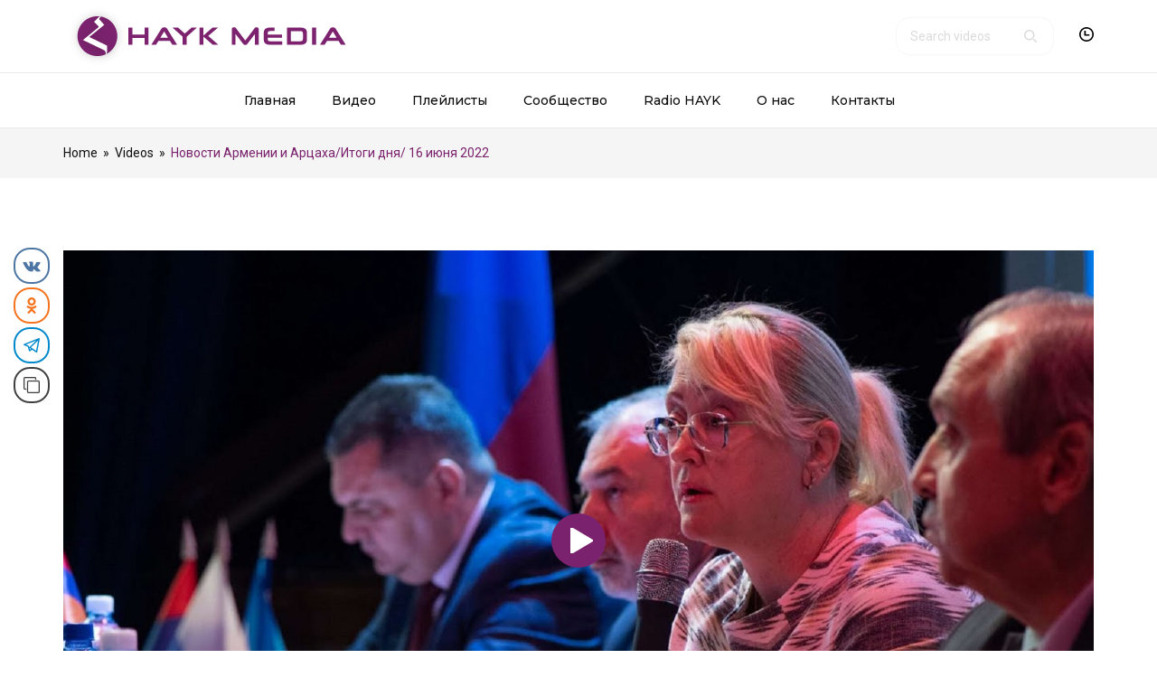

--- FILE ---
content_type: text/html; charset=UTF-8
request_url: https://hayk.media/video/%D0%BD%D0%BE%D0%B2%D0%BE%D1%81%D1%82%D0%B8-%D0%B0%D1%80%D0%BC%D0%B5%D0%BD%D0%B8%D0%B8-%D0%B8-%D0%B0%D1%80%D1%86%D0%B0%D1%85%D0%B0-%D0%B8%D1%82%D0%BE%D0%B3%D0%B8-%D0%B4%D0%BD%D1%8F-16-%D0%B8%D1%8E/
body_size: 24195
content:
<!DOCTYPE html>
<!-- Open HTML -->
<html lang="ru-RU" prefix="og: http://ogp.me/ns#">
    <!-- Open Head -->
    <head>
        <meta charset="UTF-8">
        <meta name="viewport" content="width=device-width, initial-scale=1">
        <link rel="profile" href="//gmpg.org/xfn/11">
                <title>Новости Армении и Арцаха/Итоги дня/ 16 июня 2022 &#8211; HAYK</title>
<meta name='robots' content='max-image-preview:large' />
<meta property="og:locale" content="ru_RU" />
<meta property="og:type" content="article" />
<meta property="og:title" content="Новости Армении и Арцаха/Итоги дня/ 16 июня 2022" />
<meta property="og:url" content="https://hayk.media/video/%d0%bd%d0%be%d0%b2%d0%be%d1%81%d1%82%d0%b8-%d0%b0%d1%80%d0%bc%d0%b5%d0%bd%d0%b8%d0%b8-%d0%b8-%d0%b0%d1%80%d1%86%d0%b0%d1%85%d0%b0-%d0%b8%d1%82%d0%be%d0%b3%d0%b8-%d0%b4%d0%bd%d1%8f-16-%d0%b8%d1%8e/" />
<meta property="og:site_name" content="HAYK" />
<meta property="og:image" content="https://hayk.media/wp-content/uploads/2022/06/photo1655397232.jpeg" />
<meta property="og:image:secure_url" content="https://hayk.media/wp-content/uploads/2022/06/photo1655397232.jpeg" />
<meta property="og:image:width" content="1600" />
<meta property="og:image:height" content="900" />
<link rel='dns-prefetch' href='//fonts.googleapis.com' />
<link rel='preconnect' href='https://fonts.gstatic.com' crossorigin />
<link rel="alternate" type="application/rss+xml" title="HAYK &raquo; Лента" href="https://hayk.media/feed/" />
<link rel="alternate" type="application/rss+xml" title="HAYK &raquo; Лента комментариев" href="https://hayk.media/comments/feed/" />
<link rel="alternate" type="application/rss+xml" title="HAYK &raquo; Лента комментариев к &laquo;Новости Армении и Арцаха/Итоги дня/ 16 июня 2022&raquo;" href="https://hayk.media/video/%d0%bd%d0%be%d0%b2%d0%be%d1%81%d1%82%d0%b8-%d0%b0%d1%80%d0%bc%d0%b5%d0%bd%d0%b8%d0%b8-%d0%b8-%d0%b0%d1%80%d1%86%d0%b0%d1%85%d0%b0-%d0%b8%d1%82%d0%be%d0%b3%d0%b8-%d0%b4%d0%bd%d1%8f-16-%d0%b8%d1%8e/feed/" />
<link rel="alternate" title="oEmbed (JSON)" type="application/json+oembed" href="https://hayk.media/wp-json/oembed/1.0/embed?url=https%3A%2F%2Fhayk.media%2Fvideo%2F%25d0%25bd%25d0%25be%25d0%25b2%25d0%25be%25d1%2581%25d1%2582%25d0%25b8-%25d0%25b0%25d1%2580%25d0%25bc%25d0%25b5%25d0%25bd%25d0%25b8%25d0%25b8-%25d0%25b8-%25d0%25b0%25d1%2580%25d1%2586%25d0%25b0%25d1%2585%25d0%25b0-%25d0%25b8%25d1%2582%25d0%25be%25d0%25b3%25d0%25b8-%25d0%25b4%25d0%25bd%25d1%258f-16-%25d0%25b8%25d1%258e%2F" />
<link rel="alternate" title="oEmbed (XML)" type="text/xml+oembed" href="https://hayk.media/wp-json/oembed/1.0/embed?url=https%3A%2F%2Fhayk.media%2Fvideo%2F%25d0%25bd%25d0%25be%25d0%25b2%25d0%25be%25d1%2581%25d1%2582%25d0%25b8-%25d0%25b0%25d1%2580%25d0%25bc%25d0%25b5%25d0%25bd%25d0%25b8%25d0%25b8-%25d0%25b8-%25d0%25b0%25d1%2580%25d1%2586%25d0%25b0%25d1%2585%25d0%25b0-%25d0%25b8%25d1%2582%25d0%25be%25d0%25b3%25d0%25b8-%25d0%25b4%25d0%25bd%25d1%258f-16-%25d0%25b8%25d1%258e%2F&#038;format=xml" />
<style id='wp-img-auto-sizes-contain-inline-css' type='text/css'>
img:is([sizes=auto i],[sizes^="auto," i]){contain-intrinsic-size:3000px 1500px}
/*# sourceURL=wp-img-auto-sizes-contain-inline-css */
</style>
<link rel='stylesheet' id='fontawesome-all-css' href='https://hayk.media/wp-content/plugins/haru-vidi/assets/libraries/fontawesome/css/all.min.css?ver=6.9' type='text/css' media='all' />
<link rel='stylesheet' id='fontawesome-shims-css' href='https://hayk.media/wp-content/plugins/haru-vidi/assets/libraries/fontawesome/css/v4-shims.min.css?ver=6.9' type='text/css' media='all' />
<link rel='stylesheet' id='animate-css' href='https://hayk.media/wp-content/plugins/haru-vidi/assets/libraries/animate/animate.min.css?ver=6.9' type='text/css' media='all' />
<link rel='stylesheet' id='mediaelement-css' href='https://hayk.media/wp-content/plugins/haru-vidi/assets/libraries/mediaelement/mediaelementplayer.css?ver=6.9' type='text/css' media='all' />
<link rel='stylesheet' id='magnific-popup-css' href='https://hayk.media/wp-content/plugins/haru-vidi/assets/libraries/magnificPopup/magnific-popup.css?ver=6.9' type='text/css' media='all' />
<link rel='stylesheet' id='haru-vidi-custom-css' href='https://hayk.media/wp-content/plugins/haru-vidi/assets/css/style-custom.min.css?ver=6.9' type='text/css' media='all' />
<style id='wp-emoji-styles-inline-css' type='text/css'>

	img.wp-smiley, img.emoji {
		display: inline !important;
		border: none !important;
		box-shadow: none !important;
		height: 1em !important;
		width: 1em !important;
		margin: 0 0.07em !important;
		vertical-align: -0.1em !important;
		background: none !important;
		padding: 0 !important;
	}
/*# sourceURL=wp-emoji-styles-inline-css */
</style>
<style id='wp-block-library-inline-css' type='text/css'>
:root{--wp-block-synced-color:#7a00df;--wp-block-synced-color--rgb:122,0,223;--wp-bound-block-color:var(--wp-block-synced-color);--wp-editor-canvas-background:#ddd;--wp-admin-theme-color:#007cba;--wp-admin-theme-color--rgb:0,124,186;--wp-admin-theme-color-darker-10:#006ba1;--wp-admin-theme-color-darker-10--rgb:0,107,160.5;--wp-admin-theme-color-darker-20:#005a87;--wp-admin-theme-color-darker-20--rgb:0,90,135;--wp-admin-border-width-focus:2px}@media (min-resolution:192dpi){:root{--wp-admin-border-width-focus:1.5px}}.wp-element-button{cursor:pointer}:root .has-very-light-gray-background-color{background-color:#eee}:root .has-very-dark-gray-background-color{background-color:#313131}:root .has-very-light-gray-color{color:#eee}:root .has-very-dark-gray-color{color:#313131}:root .has-vivid-green-cyan-to-vivid-cyan-blue-gradient-background{background:linear-gradient(135deg,#00d084,#0693e3)}:root .has-purple-crush-gradient-background{background:linear-gradient(135deg,#34e2e4,#4721fb 50%,#ab1dfe)}:root .has-hazy-dawn-gradient-background{background:linear-gradient(135deg,#faaca8,#dad0ec)}:root .has-subdued-olive-gradient-background{background:linear-gradient(135deg,#fafae1,#67a671)}:root .has-atomic-cream-gradient-background{background:linear-gradient(135deg,#fdd79a,#004a59)}:root .has-nightshade-gradient-background{background:linear-gradient(135deg,#330968,#31cdcf)}:root .has-midnight-gradient-background{background:linear-gradient(135deg,#020381,#2874fc)}:root{--wp--preset--font-size--normal:16px;--wp--preset--font-size--huge:42px}.has-regular-font-size{font-size:1em}.has-larger-font-size{font-size:2.625em}.has-normal-font-size{font-size:var(--wp--preset--font-size--normal)}.has-huge-font-size{font-size:var(--wp--preset--font-size--huge)}.has-text-align-center{text-align:center}.has-text-align-left{text-align:left}.has-text-align-right{text-align:right}.has-fit-text{white-space:nowrap!important}#end-resizable-editor-section{display:none}.aligncenter{clear:both}.items-justified-left{justify-content:flex-start}.items-justified-center{justify-content:center}.items-justified-right{justify-content:flex-end}.items-justified-space-between{justify-content:space-between}.screen-reader-text{border:0;clip-path:inset(50%);height:1px;margin:-1px;overflow:hidden;padding:0;position:absolute;width:1px;word-wrap:normal!important}.screen-reader-text:focus{background-color:#ddd;clip-path:none;color:#444;display:block;font-size:1em;height:auto;left:5px;line-height:normal;padding:15px 23px 14px;text-decoration:none;top:5px;width:auto;z-index:100000}html :where(.has-border-color){border-style:solid}html :where([style*=border-top-color]){border-top-style:solid}html :where([style*=border-right-color]){border-right-style:solid}html :where([style*=border-bottom-color]){border-bottom-style:solid}html :where([style*=border-left-color]){border-left-style:solid}html :where([style*=border-width]){border-style:solid}html :where([style*=border-top-width]){border-top-style:solid}html :where([style*=border-right-width]){border-right-style:solid}html :where([style*=border-bottom-width]){border-bottom-style:solid}html :where([style*=border-left-width]){border-left-style:solid}html :where(img[class*=wp-image-]){height:auto;max-width:100%}:where(figure){margin:0 0 1em}html :where(.is-position-sticky){--wp-admin--admin-bar--position-offset:var(--wp-admin--admin-bar--height,0px)}@media screen and (max-width:600px){html :where(.is-position-sticky){--wp-admin--admin-bar--position-offset:0px}}

/*# sourceURL=wp-block-library-inline-css */
</style><style id='global-styles-inline-css' type='text/css'>
:root{--wp--preset--aspect-ratio--square: 1;--wp--preset--aspect-ratio--4-3: 4/3;--wp--preset--aspect-ratio--3-4: 3/4;--wp--preset--aspect-ratio--3-2: 3/2;--wp--preset--aspect-ratio--2-3: 2/3;--wp--preset--aspect-ratio--16-9: 16/9;--wp--preset--aspect-ratio--9-16: 9/16;--wp--preset--color--black: #000000;--wp--preset--color--cyan-bluish-gray: #abb8c3;--wp--preset--color--white: #ffffff;--wp--preset--color--pale-pink: #f78da7;--wp--preset--color--vivid-red: #cf2e2e;--wp--preset--color--luminous-vivid-orange: #ff6900;--wp--preset--color--luminous-vivid-amber: #fcb900;--wp--preset--color--light-green-cyan: #7bdcb5;--wp--preset--color--vivid-green-cyan: #00d084;--wp--preset--color--pale-cyan-blue: #8ed1fc;--wp--preset--color--vivid-cyan-blue: #0693e3;--wp--preset--color--vivid-purple: #9b51e0;--wp--preset--gradient--vivid-cyan-blue-to-vivid-purple: linear-gradient(135deg,rgb(6,147,227) 0%,rgb(155,81,224) 100%);--wp--preset--gradient--light-green-cyan-to-vivid-green-cyan: linear-gradient(135deg,rgb(122,220,180) 0%,rgb(0,208,130) 100%);--wp--preset--gradient--luminous-vivid-amber-to-luminous-vivid-orange: linear-gradient(135deg,rgb(252,185,0) 0%,rgb(255,105,0) 100%);--wp--preset--gradient--luminous-vivid-orange-to-vivid-red: linear-gradient(135deg,rgb(255,105,0) 0%,rgb(207,46,46) 100%);--wp--preset--gradient--very-light-gray-to-cyan-bluish-gray: linear-gradient(135deg,rgb(238,238,238) 0%,rgb(169,184,195) 100%);--wp--preset--gradient--cool-to-warm-spectrum: linear-gradient(135deg,rgb(74,234,220) 0%,rgb(151,120,209) 20%,rgb(207,42,186) 40%,rgb(238,44,130) 60%,rgb(251,105,98) 80%,rgb(254,248,76) 100%);--wp--preset--gradient--blush-light-purple: linear-gradient(135deg,rgb(255,206,236) 0%,rgb(152,150,240) 100%);--wp--preset--gradient--blush-bordeaux: linear-gradient(135deg,rgb(254,205,165) 0%,rgb(254,45,45) 50%,rgb(107,0,62) 100%);--wp--preset--gradient--luminous-dusk: linear-gradient(135deg,rgb(255,203,112) 0%,rgb(199,81,192) 50%,rgb(65,88,208) 100%);--wp--preset--gradient--pale-ocean: linear-gradient(135deg,rgb(255,245,203) 0%,rgb(182,227,212) 50%,rgb(51,167,181) 100%);--wp--preset--gradient--electric-grass: linear-gradient(135deg,rgb(202,248,128) 0%,rgb(113,206,126) 100%);--wp--preset--gradient--midnight: linear-gradient(135deg,rgb(2,3,129) 0%,rgb(40,116,252) 100%);--wp--preset--font-size--small: 13px;--wp--preset--font-size--medium: 20px;--wp--preset--font-size--large: 36px;--wp--preset--font-size--x-large: 42px;--wp--preset--spacing--20: 0.44rem;--wp--preset--spacing--30: 0.67rem;--wp--preset--spacing--40: 1rem;--wp--preset--spacing--50: 1.5rem;--wp--preset--spacing--60: 2.25rem;--wp--preset--spacing--70: 3.38rem;--wp--preset--spacing--80: 5.06rem;--wp--preset--shadow--natural: 6px 6px 9px rgba(0, 0, 0, 0.2);--wp--preset--shadow--deep: 12px 12px 50px rgba(0, 0, 0, 0.4);--wp--preset--shadow--sharp: 6px 6px 0px rgba(0, 0, 0, 0.2);--wp--preset--shadow--outlined: 6px 6px 0px -3px rgb(255, 255, 255), 6px 6px rgb(0, 0, 0);--wp--preset--shadow--crisp: 6px 6px 0px rgb(0, 0, 0);}:where(.is-layout-flex){gap: 0.5em;}:where(.is-layout-grid){gap: 0.5em;}body .is-layout-flex{display: flex;}.is-layout-flex{flex-wrap: wrap;align-items: center;}.is-layout-flex > :is(*, div){margin: 0;}body .is-layout-grid{display: grid;}.is-layout-grid > :is(*, div){margin: 0;}:where(.wp-block-columns.is-layout-flex){gap: 2em;}:where(.wp-block-columns.is-layout-grid){gap: 2em;}:where(.wp-block-post-template.is-layout-flex){gap: 1.25em;}:where(.wp-block-post-template.is-layout-grid){gap: 1.25em;}.has-black-color{color: var(--wp--preset--color--black) !important;}.has-cyan-bluish-gray-color{color: var(--wp--preset--color--cyan-bluish-gray) !important;}.has-white-color{color: var(--wp--preset--color--white) !important;}.has-pale-pink-color{color: var(--wp--preset--color--pale-pink) !important;}.has-vivid-red-color{color: var(--wp--preset--color--vivid-red) !important;}.has-luminous-vivid-orange-color{color: var(--wp--preset--color--luminous-vivid-orange) !important;}.has-luminous-vivid-amber-color{color: var(--wp--preset--color--luminous-vivid-amber) !important;}.has-light-green-cyan-color{color: var(--wp--preset--color--light-green-cyan) !important;}.has-vivid-green-cyan-color{color: var(--wp--preset--color--vivid-green-cyan) !important;}.has-pale-cyan-blue-color{color: var(--wp--preset--color--pale-cyan-blue) !important;}.has-vivid-cyan-blue-color{color: var(--wp--preset--color--vivid-cyan-blue) !important;}.has-vivid-purple-color{color: var(--wp--preset--color--vivid-purple) !important;}.has-black-background-color{background-color: var(--wp--preset--color--black) !important;}.has-cyan-bluish-gray-background-color{background-color: var(--wp--preset--color--cyan-bluish-gray) !important;}.has-white-background-color{background-color: var(--wp--preset--color--white) !important;}.has-pale-pink-background-color{background-color: var(--wp--preset--color--pale-pink) !important;}.has-vivid-red-background-color{background-color: var(--wp--preset--color--vivid-red) !important;}.has-luminous-vivid-orange-background-color{background-color: var(--wp--preset--color--luminous-vivid-orange) !important;}.has-luminous-vivid-amber-background-color{background-color: var(--wp--preset--color--luminous-vivid-amber) !important;}.has-light-green-cyan-background-color{background-color: var(--wp--preset--color--light-green-cyan) !important;}.has-vivid-green-cyan-background-color{background-color: var(--wp--preset--color--vivid-green-cyan) !important;}.has-pale-cyan-blue-background-color{background-color: var(--wp--preset--color--pale-cyan-blue) !important;}.has-vivid-cyan-blue-background-color{background-color: var(--wp--preset--color--vivid-cyan-blue) !important;}.has-vivid-purple-background-color{background-color: var(--wp--preset--color--vivid-purple) !important;}.has-black-border-color{border-color: var(--wp--preset--color--black) !important;}.has-cyan-bluish-gray-border-color{border-color: var(--wp--preset--color--cyan-bluish-gray) !important;}.has-white-border-color{border-color: var(--wp--preset--color--white) !important;}.has-pale-pink-border-color{border-color: var(--wp--preset--color--pale-pink) !important;}.has-vivid-red-border-color{border-color: var(--wp--preset--color--vivid-red) !important;}.has-luminous-vivid-orange-border-color{border-color: var(--wp--preset--color--luminous-vivid-orange) !important;}.has-luminous-vivid-amber-border-color{border-color: var(--wp--preset--color--luminous-vivid-amber) !important;}.has-light-green-cyan-border-color{border-color: var(--wp--preset--color--light-green-cyan) !important;}.has-vivid-green-cyan-border-color{border-color: var(--wp--preset--color--vivid-green-cyan) !important;}.has-pale-cyan-blue-border-color{border-color: var(--wp--preset--color--pale-cyan-blue) !important;}.has-vivid-cyan-blue-border-color{border-color: var(--wp--preset--color--vivid-cyan-blue) !important;}.has-vivid-purple-border-color{border-color: var(--wp--preset--color--vivid-purple) !important;}.has-vivid-cyan-blue-to-vivid-purple-gradient-background{background: var(--wp--preset--gradient--vivid-cyan-blue-to-vivid-purple) !important;}.has-light-green-cyan-to-vivid-green-cyan-gradient-background{background: var(--wp--preset--gradient--light-green-cyan-to-vivid-green-cyan) !important;}.has-luminous-vivid-amber-to-luminous-vivid-orange-gradient-background{background: var(--wp--preset--gradient--luminous-vivid-amber-to-luminous-vivid-orange) !important;}.has-luminous-vivid-orange-to-vivid-red-gradient-background{background: var(--wp--preset--gradient--luminous-vivid-orange-to-vivid-red) !important;}.has-very-light-gray-to-cyan-bluish-gray-gradient-background{background: var(--wp--preset--gradient--very-light-gray-to-cyan-bluish-gray) !important;}.has-cool-to-warm-spectrum-gradient-background{background: var(--wp--preset--gradient--cool-to-warm-spectrum) !important;}.has-blush-light-purple-gradient-background{background: var(--wp--preset--gradient--blush-light-purple) !important;}.has-blush-bordeaux-gradient-background{background: var(--wp--preset--gradient--blush-bordeaux) !important;}.has-luminous-dusk-gradient-background{background: var(--wp--preset--gradient--luminous-dusk) !important;}.has-pale-ocean-gradient-background{background: var(--wp--preset--gradient--pale-ocean) !important;}.has-electric-grass-gradient-background{background: var(--wp--preset--gradient--electric-grass) !important;}.has-midnight-gradient-background{background: var(--wp--preset--gradient--midnight) !important;}.has-small-font-size{font-size: var(--wp--preset--font-size--small) !important;}.has-medium-font-size{font-size: var(--wp--preset--font-size--medium) !important;}.has-large-font-size{font-size: var(--wp--preset--font-size--large) !important;}.has-x-large-font-size{font-size: var(--wp--preset--font-size--x-large) !important;}
/*# sourceURL=global-styles-inline-css */
</style>

<style id='classic-theme-styles-inline-css' type='text/css'>
/*! This file is auto-generated */
.wp-block-button__link{color:#fff;background-color:#32373c;border-radius:9999px;box-shadow:none;text-decoration:none;padding:calc(.667em + 2px) calc(1.333em + 2px);font-size:1.125em}.wp-block-file__button{background:#32373c;color:#fff;text-decoration:none}
/*# sourceURL=/wp-includes/css/classic-themes.min.css */
</style>
<style id='extendify-gutenberg-patterns-and-templates-utilities-inline-css' type='text/css'>
.ext-absolute{position:absolute!important}.ext-relative{position:relative!important}.ext-top-base{top:var(--wp--style--block-gap,1.75rem)!important}.ext-top-lg{top:var(--extendify--spacing--large)!important}.ext--top-base{top:calc(var(--wp--style--block-gap, 1.75rem)*-1)!important}.ext--top-lg{top:calc(var(--extendify--spacing--large)*-1)!important}.ext-right-base{right:var(--wp--style--block-gap,1.75rem)!important}.ext-right-lg{right:var(--extendify--spacing--large)!important}.ext--right-base{right:calc(var(--wp--style--block-gap, 1.75rem)*-1)!important}.ext--right-lg{right:calc(var(--extendify--spacing--large)*-1)!important}.ext-bottom-base{bottom:var(--wp--style--block-gap,1.75rem)!important}.ext-bottom-lg{bottom:var(--extendify--spacing--large)!important}.ext--bottom-base{bottom:calc(var(--wp--style--block-gap, 1.75rem)*-1)!important}.ext--bottom-lg{bottom:calc(var(--extendify--spacing--large)*-1)!important}.ext-left-base{left:var(--wp--style--block-gap,1.75rem)!important}.ext-left-lg{left:var(--extendify--spacing--large)!important}.ext--left-base{left:calc(var(--wp--style--block-gap, 1.75rem)*-1)!important}.ext--left-lg{left:calc(var(--extendify--spacing--large)*-1)!important}.ext-order-1{order:1!important}.ext-order-2{order:2!important}.ext-col-auto{grid-column:auto!important}.ext-col-span-1{grid-column:span 1/span 1!important}.ext-col-span-2{grid-column:span 2/span 2!important}.ext-col-span-3{grid-column:span 3/span 3!important}.ext-col-span-4{grid-column:span 4/span 4!important}.ext-col-span-5{grid-column:span 5/span 5!important}.ext-col-span-6{grid-column:span 6/span 6!important}.ext-col-span-7{grid-column:span 7/span 7!important}.ext-col-span-8{grid-column:span 8/span 8!important}.ext-col-span-9{grid-column:span 9/span 9!important}.ext-col-span-10{grid-column:span 10/span 10!important}.ext-col-span-11{grid-column:span 11/span 11!important}.ext-col-span-12{grid-column:span 12/span 12!important}.ext-col-span-full{grid-column:1/-1!important}.ext-col-start-1{grid-column-start:1!important}.ext-col-start-2{grid-column-start:2!important}.ext-col-start-3{grid-column-start:3!important}.ext-col-start-4{grid-column-start:4!important}.ext-col-start-5{grid-column-start:5!important}.ext-col-start-6{grid-column-start:6!important}.ext-col-start-7{grid-column-start:7!important}.ext-col-start-8{grid-column-start:8!important}.ext-col-start-9{grid-column-start:9!important}.ext-col-start-10{grid-column-start:10!important}.ext-col-start-11{grid-column-start:11!important}.ext-col-start-12{grid-column-start:12!important}.ext-col-start-13{grid-column-start:13!important}.ext-col-start-auto{grid-column-start:auto!important}.ext-col-end-1{grid-column-end:1!important}.ext-col-end-2{grid-column-end:2!important}.ext-col-end-3{grid-column-end:3!important}.ext-col-end-4{grid-column-end:4!important}.ext-col-end-5{grid-column-end:5!important}.ext-col-end-6{grid-column-end:6!important}.ext-col-end-7{grid-column-end:7!important}.ext-col-end-8{grid-column-end:8!important}.ext-col-end-9{grid-column-end:9!important}.ext-col-end-10{grid-column-end:10!important}.ext-col-end-11{grid-column-end:11!important}.ext-col-end-12{grid-column-end:12!important}.ext-col-end-13{grid-column-end:13!important}.ext-col-end-auto{grid-column-end:auto!important}.ext-row-auto{grid-row:auto!important}.ext-row-span-1{grid-row:span 1/span 1!important}.ext-row-span-2{grid-row:span 2/span 2!important}.ext-row-span-3{grid-row:span 3/span 3!important}.ext-row-span-4{grid-row:span 4/span 4!important}.ext-row-span-5{grid-row:span 5/span 5!important}.ext-row-span-6{grid-row:span 6/span 6!important}.ext-row-span-full{grid-row:1/-1!important}.ext-row-start-1{grid-row-start:1!important}.ext-row-start-2{grid-row-start:2!important}.ext-row-start-3{grid-row-start:3!important}.ext-row-start-4{grid-row-start:4!important}.ext-row-start-5{grid-row-start:5!important}.ext-row-start-6{grid-row-start:6!important}.ext-row-start-7{grid-row-start:7!important}.ext-row-start-auto{grid-row-start:auto!important}.ext-row-end-1{grid-row-end:1!important}.ext-row-end-2{grid-row-end:2!important}.ext-row-end-3{grid-row-end:3!important}.ext-row-end-4{grid-row-end:4!important}.ext-row-end-5{grid-row-end:5!important}.ext-row-end-6{grid-row-end:6!important}.ext-row-end-7{grid-row-end:7!important}.ext-row-end-auto{grid-row-end:auto!important}.ext-m-0:not([style*=margin]){margin:0!important}.ext-m-auto:not([style*=margin]){margin:auto!important}.ext-m-base:not([style*=margin]){margin:var(--wp--style--block-gap,1.75rem)!important}.ext-m-lg:not([style*=margin]){margin:var(--extendify--spacing--large)!important}.ext--m-base:not([style*=margin]){margin:calc(var(--wp--style--block-gap, 1.75rem)*-1)!important}.ext--m-lg:not([style*=margin]){margin:calc(var(--extendify--spacing--large)*-1)!important}.ext-mx-0:not([style*=margin]){margin-left:0!important;margin-right:0!important}.ext-mx-auto:not([style*=margin]){margin-left:auto!important;margin-right:auto!important}.ext-mx-base:not([style*=margin]){margin-left:var(--wp--style--block-gap,1.75rem)!important;margin-right:var(--wp--style--block-gap,1.75rem)!important}.ext-mx-lg:not([style*=margin]){margin-left:var(--extendify--spacing--large)!important;margin-right:var(--extendify--spacing--large)!important}.ext--mx-base:not([style*=margin]){margin-left:calc(var(--wp--style--block-gap, 1.75rem)*-1)!important;margin-right:calc(var(--wp--style--block-gap, 1.75rem)*-1)!important}.ext--mx-lg:not([style*=margin]){margin-left:calc(var(--extendify--spacing--large)*-1)!important;margin-right:calc(var(--extendify--spacing--large)*-1)!important}.ext-my-0:not([style*=margin]){margin-bottom:0!important;margin-top:0!important}.ext-my-auto:not([style*=margin]){margin-bottom:auto!important;margin-top:auto!important}.ext-my-base:not([style*=margin]){margin-bottom:var(--wp--style--block-gap,1.75rem)!important;margin-top:var(--wp--style--block-gap,1.75rem)!important}.ext-my-lg:not([style*=margin]){margin-bottom:var(--extendify--spacing--large)!important;margin-top:var(--extendify--spacing--large)!important}.ext--my-base:not([style*=margin]){margin-bottom:calc(var(--wp--style--block-gap, 1.75rem)*-1)!important;margin-top:calc(var(--wp--style--block-gap, 1.75rem)*-1)!important}.ext--my-lg:not([style*=margin]){margin-bottom:calc(var(--extendify--spacing--large)*-1)!important;margin-top:calc(var(--extendify--spacing--large)*-1)!important}.ext-mt-0:not([style*=margin]){margin-top:0!important}.ext-mt-auto:not([style*=margin]){margin-top:auto!important}.ext-mt-base:not([style*=margin]){margin-top:var(--wp--style--block-gap,1.75rem)!important}.ext-mt-lg:not([style*=margin]){margin-top:var(--extendify--spacing--large)!important}.ext--mt-base:not([style*=margin]){margin-top:calc(var(--wp--style--block-gap, 1.75rem)*-1)!important}.ext--mt-lg:not([style*=margin]){margin-top:calc(var(--extendify--spacing--large)*-1)!important}.ext-mr-0:not([style*=margin]){margin-right:0!important}.ext-mr-auto:not([style*=margin]){margin-right:auto!important}.ext-mr-base:not([style*=margin]){margin-right:var(--wp--style--block-gap,1.75rem)!important}.ext-mr-lg:not([style*=margin]){margin-right:var(--extendify--spacing--large)!important}.ext--mr-base:not([style*=margin]){margin-right:calc(var(--wp--style--block-gap, 1.75rem)*-1)!important}.ext--mr-lg:not([style*=margin]){margin-right:calc(var(--extendify--spacing--large)*-1)!important}.ext-mb-0:not([style*=margin]){margin-bottom:0!important}.ext-mb-auto:not([style*=margin]){margin-bottom:auto!important}.ext-mb-base:not([style*=margin]){margin-bottom:var(--wp--style--block-gap,1.75rem)!important}.ext-mb-lg:not([style*=margin]){margin-bottom:var(--extendify--spacing--large)!important}.ext--mb-base:not([style*=margin]){margin-bottom:calc(var(--wp--style--block-gap, 1.75rem)*-1)!important}.ext--mb-lg:not([style*=margin]){margin-bottom:calc(var(--extendify--spacing--large)*-1)!important}.ext-ml-0:not([style*=margin]){margin-left:0!important}.ext-ml-auto:not([style*=margin]){margin-left:auto!important}.ext-ml-base:not([style*=margin]){margin-left:var(--wp--style--block-gap,1.75rem)!important}.ext-ml-lg:not([style*=margin]){margin-left:var(--extendify--spacing--large)!important}.ext--ml-base:not([style*=margin]){margin-left:calc(var(--wp--style--block-gap, 1.75rem)*-1)!important}.ext--ml-lg:not([style*=margin]){margin-left:calc(var(--extendify--spacing--large)*-1)!important}.ext-block{display:block!important}.ext-inline-block{display:inline-block!important}.ext-inline{display:inline!important}.ext-flex{display:flex!important}.ext-inline-flex{display:inline-flex!important}.ext-grid{display:grid!important}.ext-inline-grid{display:inline-grid!important}.ext-hidden{display:none!important}.ext-w-auto{width:auto!important}.ext-w-full{width:100%!important}.ext-max-w-full{max-width:100%!important}.ext-flex-1{flex:1 1 0%!important}.ext-flex-auto{flex:1 1 auto!important}.ext-flex-initial{flex:0 1 auto!important}.ext-flex-none{flex:none!important}.ext-flex-shrink-0{flex-shrink:0!important}.ext-flex-shrink{flex-shrink:1!important}.ext-flex-grow-0{flex-grow:0!important}.ext-flex-grow{flex-grow:1!important}.ext-list-none{list-style-type:none!important}.ext-grid-cols-1{grid-template-columns:repeat(1,minmax(0,1fr))!important}.ext-grid-cols-2{grid-template-columns:repeat(2,minmax(0,1fr))!important}.ext-grid-cols-3{grid-template-columns:repeat(3,minmax(0,1fr))!important}.ext-grid-cols-4{grid-template-columns:repeat(4,minmax(0,1fr))!important}.ext-grid-cols-5{grid-template-columns:repeat(5,minmax(0,1fr))!important}.ext-grid-cols-6{grid-template-columns:repeat(6,minmax(0,1fr))!important}.ext-grid-cols-7{grid-template-columns:repeat(7,minmax(0,1fr))!important}.ext-grid-cols-8{grid-template-columns:repeat(8,minmax(0,1fr))!important}.ext-grid-cols-9{grid-template-columns:repeat(9,minmax(0,1fr))!important}.ext-grid-cols-10{grid-template-columns:repeat(10,minmax(0,1fr))!important}.ext-grid-cols-11{grid-template-columns:repeat(11,minmax(0,1fr))!important}.ext-grid-cols-12{grid-template-columns:repeat(12,minmax(0,1fr))!important}.ext-grid-cols-none{grid-template-columns:none!important}.ext-grid-rows-1{grid-template-rows:repeat(1,minmax(0,1fr))!important}.ext-grid-rows-2{grid-template-rows:repeat(2,minmax(0,1fr))!important}.ext-grid-rows-3{grid-template-rows:repeat(3,minmax(0,1fr))!important}.ext-grid-rows-4{grid-template-rows:repeat(4,minmax(0,1fr))!important}.ext-grid-rows-5{grid-template-rows:repeat(5,minmax(0,1fr))!important}.ext-grid-rows-6{grid-template-rows:repeat(6,minmax(0,1fr))!important}.ext-grid-rows-none{grid-template-rows:none!important}.ext-flex-row{flex-direction:row!important}.ext-flex-row-reverse{flex-direction:row-reverse!important}.ext-flex-col{flex-direction:column!important}.ext-flex-col-reverse{flex-direction:column-reverse!important}.ext-flex-wrap{flex-wrap:wrap!important}.ext-flex-wrap-reverse{flex-wrap:wrap-reverse!important}.ext-flex-nowrap{flex-wrap:nowrap!important}.ext-items-start{align-items:flex-start!important}.ext-items-end{align-items:flex-end!important}.ext-items-center{align-items:center!important}.ext-items-baseline{align-items:baseline!important}.ext-items-stretch{align-items:stretch!important}.ext-justify-start{justify-content:flex-start!important}.ext-justify-end{justify-content:flex-end!important}.ext-justify-center{justify-content:center!important}.ext-justify-between{justify-content:space-between!important}.ext-justify-around{justify-content:space-around!important}.ext-justify-evenly{justify-content:space-evenly!important}.ext-justify-items-start{justify-items:start!important}.ext-justify-items-end{justify-items:end!important}.ext-justify-items-center{justify-items:center!important}.ext-justify-items-stretch{justify-items:stretch!important}.ext-gap-0{gap:0!important}.ext-gap-base{gap:var(--wp--style--block-gap,1.75rem)!important}.ext-gap-lg{gap:var(--extendify--spacing--large)!important}.ext-gap-x-0{-moz-column-gap:0!important;column-gap:0!important}.ext-gap-x-base{-moz-column-gap:var(--wp--style--block-gap,1.75rem)!important;column-gap:var(--wp--style--block-gap,1.75rem)!important}.ext-gap-x-lg{-moz-column-gap:var(--extendify--spacing--large)!important;column-gap:var(--extendify--spacing--large)!important}.ext-gap-y-0{row-gap:0!important}.ext-gap-y-base{row-gap:var(--wp--style--block-gap,1.75rem)!important}.ext-gap-y-lg{row-gap:var(--extendify--spacing--large)!important}.ext-justify-self-auto{justify-self:auto!important}.ext-justify-self-start{justify-self:start!important}.ext-justify-self-end{justify-self:end!important}.ext-justify-self-center{justify-self:center!important}.ext-justify-self-stretch{justify-self:stretch!important}.ext-rounded-none{border-radius:0!important}.ext-rounded-full{border-radius:9999px!important}.ext-rounded-t-none{border-top-left-radius:0!important;border-top-right-radius:0!important}.ext-rounded-t-full{border-top-left-radius:9999px!important;border-top-right-radius:9999px!important}.ext-rounded-r-none{border-bottom-right-radius:0!important;border-top-right-radius:0!important}.ext-rounded-r-full{border-bottom-right-radius:9999px!important;border-top-right-radius:9999px!important}.ext-rounded-b-none{border-bottom-left-radius:0!important;border-bottom-right-radius:0!important}.ext-rounded-b-full{border-bottom-left-radius:9999px!important;border-bottom-right-radius:9999px!important}.ext-rounded-l-none{border-bottom-left-radius:0!important;border-top-left-radius:0!important}.ext-rounded-l-full{border-bottom-left-radius:9999px!important;border-top-left-radius:9999px!important}.ext-rounded-tl-none{border-top-left-radius:0!important}.ext-rounded-tl-full{border-top-left-radius:9999px!important}.ext-rounded-tr-none{border-top-right-radius:0!important}.ext-rounded-tr-full{border-top-right-radius:9999px!important}.ext-rounded-br-none{border-bottom-right-radius:0!important}.ext-rounded-br-full{border-bottom-right-radius:9999px!important}.ext-rounded-bl-none{border-bottom-left-radius:0!important}.ext-rounded-bl-full{border-bottom-left-radius:9999px!important}.ext-border-0{border-width:0!important}.ext-border-t-0{border-top-width:0!important}.ext-border-r-0{border-right-width:0!important}.ext-border-b-0{border-bottom-width:0!important}.ext-border-l-0{border-left-width:0!important}.ext-p-0:not([style*=padding]){padding:0!important}.ext-p-base:not([style*=padding]){padding:var(--wp--style--block-gap,1.75rem)!important}.ext-p-lg:not([style*=padding]){padding:var(--extendify--spacing--large)!important}.ext-px-0:not([style*=padding]){padding-left:0!important;padding-right:0!important}.ext-px-base:not([style*=padding]){padding-left:var(--wp--style--block-gap,1.75rem)!important;padding-right:var(--wp--style--block-gap,1.75rem)!important}.ext-px-lg:not([style*=padding]){padding-left:var(--extendify--spacing--large)!important;padding-right:var(--extendify--spacing--large)!important}.ext-py-0:not([style*=padding]){padding-bottom:0!important;padding-top:0!important}.ext-py-base:not([style*=padding]){padding-bottom:var(--wp--style--block-gap,1.75rem)!important;padding-top:var(--wp--style--block-gap,1.75rem)!important}.ext-py-lg:not([style*=padding]){padding-bottom:var(--extendify--spacing--large)!important;padding-top:var(--extendify--spacing--large)!important}.ext-pt-0:not([style*=padding]){padding-top:0!important}.ext-pt-base:not([style*=padding]){padding-top:var(--wp--style--block-gap,1.75rem)!important}.ext-pt-lg:not([style*=padding]){padding-top:var(--extendify--spacing--large)!important}.ext-pr-0:not([style*=padding]){padding-right:0!important}.ext-pr-base:not([style*=padding]){padding-right:var(--wp--style--block-gap,1.75rem)!important}.ext-pr-lg:not([style*=padding]){padding-right:var(--extendify--spacing--large)!important}.ext-pb-0:not([style*=padding]){padding-bottom:0!important}.ext-pb-base:not([style*=padding]){padding-bottom:var(--wp--style--block-gap,1.75rem)!important}.ext-pb-lg:not([style*=padding]){padding-bottom:var(--extendify--spacing--large)!important}.ext-pl-0:not([style*=padding]){padding-left:0!important}.ext-pl-base:not([style*=padding]){padding-left:var(--wp--style--block-gap,1.75rem)!important}.ext-pl-lg:not([style*=padding]){padding-left:var(--extendify--spacing--large)!important}.ext-text-left{text-align:left!important}.ext-text-center{text-align:center!important}.ext-text-right{text-align:right!important}.ext-leading-none{line-height:1!important}.ext-leading-tight{line-height:1.25!important}.ext-leading-snug{line-height:1.375!important}.ext-leading-normal{line-height:1.5!important}.ext-leading-relaxed{line-height:1.625!important}.ext-leading-loose{line-height:2!important}.clip-path--rhombus img{-webkit-clip-path:polygon(15% 6%,80% 29%,84% 93%,23% 69%);clip-path:polygon(15% 6%,80% 29%,84% 93%,23% 69%)}.clip-path--diamond img{-webkit-clip-path:polygon(5% 29%,60% 2%,91% 64%,36% 89%);clip-path:polygon(5% 29%,60% 2%,91% 64%,36% 89%)}.clip-path--rhombus-alt img{-webkit-clip-path:polygon(14% 9%,85% 24%,91% 89%,19% 76%);clip-path:polygon(14% 9%,85% 24%,91% 89%,19% 76%)}.wp-block-columns[class*=fullwidth-cols]{margin-bottom:unset}.wp-block-column.editor\:pointer-events-none{margin-bottom:0!important;margin-top:0!important}.is-root-container.block-editor-block-list__layout>[data-align=full]:not(:first-of-type)>.wp-block-column.editor\:pointer-events-none,.is-root-container.block-editor-block-list__layout>[data-align=wide]>.wp-block-column.editor\:pointer-events-none{margin-top:calc(var(--wp--style--block-gap, 28px)*-1)!important}.ext .wp-block-columns .wp-block-column[style*=padding]{padding-left:0!important;padding-right:0!important}.ext .wp-block-columns+.wp-block-columns:not([class*=mt-]):not([class*=my-]):not([style*=margin]){margin-top:0!important}[class*=fullwidth-cols] .wp-block-column:first-child,[class*=fullwidth-cols] .wp-block-group:first-child{margin-top:0}[class*=fullwidth-cols] .wp-block-column:last-child,[class*=fullwidth-cols] .wp-block-group:last-child{margin-bottom:0}[class*=fullwidth-cols] .wp-block-column:first-child>*,[class*=fullwidth-cols] .wp-block-column>:first-child{margin-top:0}.ext .is-not-stacked-on-mobile .wp-block-column,[class*=fullwidth-cols] .wp-block-column>:last-child{margin-bottom:0}.wp-block-columns[class*=fullwidth-cols]:not(.is-not-stacked-on-mobile)>.wp-block-column:not(:last-child){margin-bottom:var(--wp--style--block-gap,1.75rem)}@media (min-width:782px){.wp-block-columns[class*=fullwidth-cols]:not(.is-not-stacked-on-mobile)>.wp-block-column:not(:last-child){margin-bottom:0}}.wp-block-columns[class*=fullwidth-cols].is-not-stacked-on-mobile>.wp-block-column{margin-bottom:0!important}@media (min-width:600px) and (max-width:781px){.wp-block-columns[class*=fullwidth-cols]:not(.is-not-stacked-on-mobile)>.wp-block-column:nth-child(2n){margin-left:var(--wp--style--block-gap,2em)}}@media (max-width:781px){.tablet\:fullwidth-cols.wp-block-columns:not(.is-not-stacked-on-mobile){flex-wrap:wrap}.tablet\:fullwidth-cols.wp-block-columns:not(.is-not-stacked-on-mobile)>.wp-block-column,.tablet\:fullwidth-cols.wp-block-columns:not(.is-not-stacked-on-mobile)>.wp-block-column:not([style*=margin]){margin-left:0!important}.tablet\:fullwidth-cols.wp-block-columns:not(.is-not-stacked-on-mobile)>.wp-block-column{flex-basis:100%!important}}@media (max-width:1079px){.desktop\:fullwidth-cols.wp-block-columns:not(.is-not-stacked-on-mobile){flex-wrap:wrap}.desktop\:fullwidth-cols.wp-block-columns:not(.is-not-stacked-on-mobile)>.wp-block-column,.desktop\:fullwidth-cols.wp-block-columns:not(.is-not-stacked-on-mobile)>.wp-block-column:not([style*=margin]){margin-left:0!important}.desktop\:fullwidth-cols.wp-block-columns:not(.is-not-stacked-on-mobile)>.wp-block-column{flex-basis:100%!important}.desktop\:fullwidth-cols.wp-block-columns:not(.is-not-stacked-on-mobile)>.wp-block-column:not(:last-child){margin-bottom:var(--wp--style--block-gap,1.75rem)!important}}.direction-rtl{direction:rtl}.direction-ltr{direction:ltr}.is-style-inline-list{padding-left:0!important}.is-style-inline-list li{list-style-type:none!important}@media (min-width:782px){.is-style-inline-list li{display:inline!important;margin-right:var(--wp--style--block-gap,1.75rem)!important}}@media (min-width:782px){.is-style-inline-list li:first-child{margin-left:0!important}}@media (min-width:782px){.is-style-inline-list li:last-child{margin-right:0!important}}.bring-to-front{position:relative;z-index:10}.text-stroke{-webkit-text-stroke-color:var(--wp--preset--color--background)}.text-stroke,.text-stroke--primary{-webkit-text-stroke-width:var(
        --wp--custom--typography--text-stroke-width,2px
    )}.text-stroke--primary{-webkit-text-stroke-color:var(--wp--preset--color--primary)}.text-stroke--secondary{-webkit-text-stroke-width:var(
        --wp--custom--typography--text-stroke-width,2px
    );-webkit-text-stroke-color:var(--wp--preset--color--secondary)}.editor\:no-caption .block-editor-rich-text__editable{display:none!important}.editor\:no-inserter .wp-block-column:not(.is-selected)>.block-list-appender,.editor\:no-inserter .wp-block-cover__inner-container>.block-list-appender,.editor\:no-inserter .wp-block-group__inner-container>.block-list-appender,.editor\:no-inserter>.block-list-appender{display:none}.editor\:no-resize .components-resizable-box__handle,.editor\:no-resize .components-resizable-box__handle:after,.editor\:no-resize .components-resizable-box__side-handle:before{display:none;pointer-events:none}.editor\:no-resize .components-resizable-box__container{display:block}.editor\:pointer-events-none{pointer-events:none}.is-style-angled{justify-content:flex-end}.ext .is-style-angled>[class*=_inner-container],.is-style-angled{align-items:center}.is-style-angled .wp-block-cover__image-background,.is-style-angled .wp-block-cover__video-background{-webkit-clip-path:polygon(0 0,30% 0,50% 100%,0 100%);clip-path:polygon(0 0,30% 0,50% 100%,0 100%);z-index:1}@media (min-width:782px){.is-style-angled .wp-block-cover__image-background,.is-style-angled .wp-block-cover__video-background{-webkit-clip-path:polygon(0 0,55% 0,65% 100%,0 100%);clip-path:polygon(0 0,55% 0,65% 100%,0 100%)}}.has-foreground-color{color:var(--wp--preset--color--foreground,#000)!important}.has-foreground-background-color{background-color:var(--wp--preset--color--foreground,#000)!important}.has-background-color{color:var(--wp--preset--color--background,#fff)!important}.has-background-background-color{background-color:var(--wp--preset--color--background,#fff)!important}.has-primary-color{color:var(--wp--preset--color--primary,#4b5563)!important}.has-primary-background-color{background-color:var(--wp--preset--color--primary,#4b5563)!important}.has-secondary-color{color:var(--wp--preset--color--secondary,#9ca3af)!important}.has-secondary-background-color{background-color:var(--wp--preset--color--secondary,#9ca3af)!important}.ext.has-text-color h1,.ext.has-text-color h2,.ext.has-text-color h3,.ext.has-text-color h4,.ext.has-text-color h5,.ext.has-text-color h6,.ext.has-text-color p{color:currentColor}.has-white-color{color:var(--wp--preset--color--white,#fff)!important}.has-black-color{color:var(--wp--preset--color--black,#000)!important}.has-ext-foreground-background-color{background-color:var(
        --wp--preset--color--foreground,var(--wp--preset--color--black,#000)
    )!important}.has-ext-primary-background-color{background-color:var(
        --wp--preset--color--primary,var(--wp--preset--color--cyan-bluish-gray,#000)
    )!important}.wp-block-button__link.has-black-background-color{border-color:var(--wp--preset--color--black,#000)}.wp-block-button__link.has-white-background-color{border-color:var(--wp--preset--color--white,#fff)}.has-ext-small-font-size{font-size:var(--wp--preset--font-size--ext-small)!important}.has-ext-medium-font-size{font-size:var(--wp--preset--font-size--ext-medium)!important}.has-ext-large-font-size{font-size:var(--wp--preset--font-size--ext-large)!important;line-height:1.2}.has-ext-x-large-font-size{font-size:var(--wp--preset--font-size--ext-x-large)!important;line-height:1}.has-ext-xx-large-font-size{font-size:var(--wp--preset--font-size--ext-xx-large)!important;line-height:1}.has-ext-x-large-font-size:not([style*=line-height]),.has-ext-xx-large-font-size:not([style*=line-height]){line-height:1.1}.ext .wp-block-group>*{margin-bottom:0;margin-top:0}.ext .wp-block-group>*+*{margin-bottom:0}.ext .wp-block-group>*+*,.ext h2{margin-top:var(--wp--style--block-gap,1.75rem)}.ext h2{margin-bottom:var(--wp--style--block-gap,1.75rem)}.has-ext-x-large-font-size+h3,.has-ext-x-large-font-size+p{margin-top:.5rem}.ext .wp-block-buttons>.wp-block-button.wp-block-button__width-25{min-width:12rem;width:calc(25% - var(--wp--style--block-gap, .5em)*.75)}.ext .ext-grid>[class*=_inner-container]{display:grid}.ext>[class*=_inner-container]>.ext-grid:not([class*=columns]),.ext>[class*=_inner-container]>.wp-block>.ext-grid:not([class*=columns]){display:initial!important}.ext .ext-grid-cols-1>[class*=_inner-container]{grid-template-columns:repeat(1,minmax(0,1fr))!important}.ext .ext-grid-cols-2>[class*=_inner-container]{grid-template-columns:repeat(2,minmax(0,1fr))!important}.ext .ext-grid-cols-3>[class*=_inner-container]{grid-template-columns:repeat(3,minmax(0,1fr))!important}.ext .ext-grid-cols-4>[class*=_inner-container]{grid-template-columns:repeat(4,minmax(0,1fr))!important}.ext .ext-grid-cols-5>[class*=_inner-container]{grid-template-columns:repeat(5,minmax(0,1fr))!important}.ext .ext-grid-cols-6>[class*=_inner-container]{grid-template-columns:repeat(6,minmax(0,1fr))!important}.ext .ext-grid-cols-7>[class*=_inner-container]{grid-template-columns:repeat(7,minmax(0,1fr))!important}.ext .ext-grid-cols-8>[class*=_inner-container]{grid-template-columns:repeat(8,minmax(0,1fr))!important}.ext .ext-grid-cols-9>[class*=_inner-container]{grid-template-columns:repeat(9,minmax(0,1fr))!important}.ext .ext-grid-cols-10>[class*=_inner-container]{grid-template-columns:repeat(10,minmax(0,1fr))!important}.ext .ext-grid-cols-11>[class*=_inner-container]{grid-template-columns:repeat(11,minmax(0,1fr))!important}.ext .ext-grid-cols-12>[class*=_inner-container]{grid-template-columns:repeat(12,minmax(0,1fr))!important}.ext .ext-grid-cols-13>[class*=_inner-container]{grid-template-columns:repeat(13,minmax(0,1fr))!important}.ext .ext-grid-cols-none>[class*=_inner-container]{grid-template-columns:none!important}.ext .ext-grid-rows-1>[class*=_inner-container]{grid-template-rows:repeat(1,minmax(0,1fr))!important}.ext .ext-grid-rows-2>[class*=_inner-container]{grid-template-rows:repeat(2,minmax(0,1fr))!important}.ext .ext-grid-rows-3>[class*=_inner-container]{grid-template-rows:repeat(3,minmax(0,1fr))!important}.ext .ext-grid-rows-4>[class*=_inner-container]{grid-template-rows:repeat(4,minmax(0,1fr))!important}.ext .ext-grid-rows-5>[class*=_inner-container]{grid-template-rows:repeat(5,minmax(0,1fr))!important}.ext .ext-grid-rows-6>[class*=_inner-container]{grid-template-rows:repeat(6,minmax(0,1fr))!important}.ext .ext-grid-rows-none>[class*=_inner-container]{grid-template-rows:none!important}.ext .ext-items-start>[class*=_inner-container]{align-items:flex-start!important}.ext .ext-items-end>[class*=_inner-container]{align-items:flex-end!important}.ext .ext-items-center>[class*=_inner-container]{align-items:center!important}.ext .ext-items-baseline>[class*=_inner-container]{align-items:baseline!important}.ext .ext-items-stretch>[class*=_inner-container]{align-items:stretch!important}.ext.wp-block-group>:last-child{margin-bottom:0}.ext .wp-block-group__inner-container{padding:0!important}.ext.has-background{padding-left:var(--wp--style--block-gap,1.75rem);padding-right:var(--wp--style--block-gap,1.75rem)}.ext [class*=inner-container]>.alignwide [class*=inner-container],.ext [class*=inner-container]>[data-align=wide] [class*=inner-container]{max-width:var(--responsive--alignwide-width,120rem)}.ext [class*=inner-container]>.alignwide [class*=inner-container]>*,.ext [class*=inner-container]>[data-align=wide] [class*=inner-container]>*{max-width:100%!important}.ext .wp-block-image{position:relative;text-align:center}.ext .wp-block-image img{display:inline-block;vertical-align:middle}body{--extendify--spacing--large:var(
        --wp--custom--spacing--large,clamp(2em,8vw,8em)
    );--wp--preset--font-size--ext-small:1rem;--wp--preset--font-size--ext-medium:1.125rem;--wp--preset--font-size--ext-large:clamp(1.65rem,3.5vw,2.15rem);--wp--preset--font-size--ext-x-large:clamp(3rem,6vw,4.75rem);--wp--preset--font-size--ext-xx-large:clamp(3.25rem,7.5vw,5.75rem);--wp--preset--color--black:#000;--wp--preset--color--white:#fff}.ext *{box-sizing:border-box}.block-editor-block-preview__content-iframe .ext [data-type="core/spacer"] .components-resizable-box__container{background:transparent!important}.block-editor-block-preview__content-iframe .ext [data-type="core/spacer"] .block-library-spacer__resize-container:before{display:none!important}.ext .wp-block-group__inner-container figure.wp-block-gallery.alignfull{margin-bottom:unset;margin-top:unset}.ext .alignwide{margin-left:auto!important;margin-right:auto!important}.is-root-container.block-editor-block-list__layout>[data-align=full]:not(:first-of-type)>.ext-my-0,.is-root-container.block-editor-block-list__layout>[data-align=wide]>.ext-my-0:not([style*=margin]){margin-top:calc(var(--wp--style--block-gap, 28px)*-1)!important}.block-editor-block-preview__content-iframe .preview\:min-h-50{min-height:50vw!important}.block-editor-block-preview__content-iframe .preview\:min-h-60{min-height:60vw!important}.block-editor-block-preview__content-iframe .preview\:min-h-70{min-height:70vw!important}.block-editor-block-preview__content-iframe .preview\:min-h-80{min-height:80vw!important}.block-editor-block-preview__content-iframe .preview\:min-h-100{min-height:100vw!important}.ext-mr-0.alignfull:not([style*=margin]):not([style*=margin]){margin-right:0!important}.ext-ml-0:not([style*=margin]):not([style*=margin]){margin-left:0!important}.is-root-container .wp-block[data-align=full]>.ext-mx-0:not([style*=margin]):not([style*=margin]){margin-left:calc(var(--wp--custom--spacing--outer, 0)*1)!important;margin-right:calc(var(--wp--custom--spacing--outer, 0)*1)!important;overflow:hidden;width:unset}@media (min-width:782px){.tablet\:ext-absolute{position:absolute!important}.tablet\:ext-relative{position:relative!important}.tablet\:ext-top-base{top:var(--wp--style--block-gap,1.75rem)!important}.tablet\:ext-top-lg{top:var(--extendify--spacing--large)!important}.tablet\:ext--top-base{top:calc(var(--wp--style--block-gap, 1.75rem)*-1)!important}.tablet\:ext--top-lg{top:calc(var(--extendify--spacing--large)*-1)!important}.tablet\:ext-right-base{right:var(--wp--style--block-gap,1.75rem)!important}.tablet\:ext-right-lg{right:var(--extendify--spacing--large)!important}.tablet\:ext--right-base{right:calc(var(--wp--style--block-gap, 1.75rem)*-1)!important}.tablet\:ext--right-lg{right:calc(var(--extendify--spacing--large)*-1)!important}.tablet\:ext-bottom-base{bottom:var(--wp--style--block-gap,1.75rem)!important}.tablet\:ext-bottom-lg{bottom:var(--extendify--spacing--large)!important}.tablet\:ext--bottom-base{bottom:calc(var(--wp--style--block-gap, 1.75rem)*-1)!important}.tablet\:ext--bottom-lg{bottom:calc(var(--extendify--spacing--large)*-1)!important}.tablet\:ext-left-base{left:var(--wp--style--block-gap,1.75rem)!important}.tablet\:ext-left-lg{left:var(--extendify--spacing--large)!important}.tablet\:ext--left-base{left:calc(var(--wp--style--block-gap, 1.75rem)*-1)!important}.tablet\:ext--left-lg{left:calc(var(--extendify--spacing--large)*-1)!important}.tablet\:ext-order-1{order:1!important}.tablet\:ext-order-2{order:2!important}.tablet\:ext-m-0:not([style*=margin]){margin:0!important}.tablet\:ext-m-auto:not([style*=margin]){margin:auto!important}.tablet\:ext-m-base:not([style*=margin]){margin:var(--wp--style--block-gap,1.75rem)!important}.tablet\:ext-m-lg:not([style*=margin]){margin:var(--extendify--spacing--large)!important}.tablet\:ext--m-base:not([style*=margin]){margin:calc(var(--wp--style--block-gap, 1.75rem)*-1)!important}.tablet\:ext--m-lg:not([style*=margin]){margin:calc(var(--extendify--spacing--large)*-1)!important}.tablet\:ext-mx-0:not([style*=margin]){margin-left:0!important;margin-right:0!important}.tablet\:ext-mx-auto:not([style*=margin]){margin-left:auto!important;margin-right:auto!important}.tablet\:ext-mx-base:not([style*=margin]){margin-left:var(--wp--style--block-gap,1.75rem)!important;margin-right:var(--wp--style--block-gap,1.75rem)!important}.tablet\:ext-mx-lg:not([style*=margin]){margin-left:var(--extendify--spacing--large)!important;margin-right:var(--extendify--spacing--large)!important}.tablet\:ext--mx-base:not([style*=margin]){margin-left:calc(var(--wp--style--block-gap, 1.75rem)*-1)!important;margin-right:calc(var(--wp--style--block-gap, 1.75rem)*-1)!important}.tablet\:ext--mx-lg:not([style*=margin]){margin-left:calc(var(--extendify--spacing--large)*-1)!important;margin-right:calc(var(--extendify--spacing--large)*-1)!important}.tablet\:ext-my-0:not([style*=margin]){margin-bottom:0!important;margin-top:0!important}.tablet\:ext-my-auto:not([style*=margin]){margin-bottom:auto!important;margin-top:auto!important}.tablet\:ext-my-base:not([style*=margin]){margin-bottom:var(--wp--style--block-gap,1.75rem)!important;margin-top:var(--wp--style--block-gap,1.75rem)!important}.tablet\:ext-my-lg:not([style*=margin]){margin-bottom:var(--extendify--spacing--large)!important;margin-top:var(--extendify--spacing--large)!important}.tablet\:ext--my-base:not([style*=margin]){margin-bottom:calc(var(--wp--style--block-gap, 1.75rem)*-1)!important;margin-top:calc(var(--wp--style--block-gap, 1.75rem)*-1)!important}.tablet\:ext--my-lg:not([style*=margin]){margin-bottom:calc(var(--extendify--spacing--large)*-1)!important;margin-top:calc(var(--extendify--spacing--large)*-1)!important}.tablet\:ext-mt-0:not([style*=margin]){margin-top:0!important}.tablet\:ext-mt-auto:not([style*=margin]){margin-top:auto!important}.tablet\:ext-mt-base:not([style*=margin]){margin-top:var(--wp--style--block-gap,1.75rem)!important}.tablet\:ext-mt-lg:not([style*=margin]){margin-top:var(--extendify--spacing--large)!important}.tablet\:ext--mt-base:not([style*=margin]){margin-top:calc(var(--wp--style--block-gap, 1.75rem)*-1)!important}.tablet\:ext--mt-lg:not([style*=margin]){margin-top:calc(var(--extendify--spacing--large)*-1)!important}.tablet\:ext-mr-0:not([style*=margin]){margin-right:0!important}.tablet\:ext-mr-auto:not([style*=margin]){margin-right:auto!important}.tablet\:ext-mr-base:not([style*=margin]){margin-right:var(--wp--style--block-gap,1.75rem)!important}.tablet\:ext-mr-lg:not([style*=margin]){margin-right:var(--extendify--spacing--large)!important}.tablet\:ext--mr-base:not([style*=margin]){margin-right:calc(var(--wp--style--block-gap, 1.75rem)*-1)!important}.tablet\:ext--mr-lg:not([style*=margin]){margin-right:calc(var(--extendify--spacing--large)*-1)!important}.tablet\:ext-mb-0:not([style*=margin]){margin-bottom:0!important}.tablet\:ext-mb-auto:not([style*=margin]){margin-bottom:auto!important}.tablet\:ext-mb-base:not([style*=margin]){margin-bottom:var(--wp--style--block-gap,1.75rem)!important}.tablet\:ext-mb-lg:not([style*=margin]){margin-bottom:var(--extendify--spacing--large)!important}.tablet\:ext--mb-base:not([style*=margin]){margin-bottom:calc(var(--wp--style--block-gap, 1.75rem)*-1)!important}.tablet\:ext--mb-lg:not([style*=margin]){margin-bottom:calc(var(--extendify--spacing--large)*-1)!important}.tablet\:ext-ml-0:not([style*=margin]){margin-left:0!important}.tablet\:ext-ml-auto:not([style*=margin]){margin-left:auto!important}.tablet\:ext-ml-base:not([style*=margin]){margin-left:var(--wp--style--block-gap,1.75rem)!important}.tablet\:ext-ml-lg:not([style*=margin]){margin-left:var(--extendify--spacing--large)!important}.tablet\:ext--ml-base:not([style*=margin]){margin-left:calc(var(--wp--style--block-gap, 1.75rem)*-1)!important}.tablet\:ext--ml-lg:not([style*=margin]){margin-left:calc(var(--extendify--spacing--large)*-1)!important}.tablet\:ext-block{display:block!important}.tablet\:ext-inline-block{display:inline-block!important}.tablet\:ext-inline{display:inline!important}.tablet\:ext-flex{display:flex!important}.tablet\:ext-inline-flex{display:inline-flex!important}.tablet\:ext-grid{display:grid!important}.tablet\:ext-inline-grid{display:inline-grid!important}.tablet\:ext-hidden{display:none!important}.tablet\:ext-w-auto{width:auto!important}.tablet\:ext-w-full{width:100%!important}.tablet\:ext-max-w-full{max-width:100%!important}.tablet\:ext-flex-1{flex:1 1 0%!important}.tablet\:ext-flex-auto{flex:1 1 auto!important}.tablet\:ext-flex-initial{flex:0 1 auto!important}.tablet\:ext-flex-none{flex:none!important}.tablet\:ext-flex-shrink-0{flex-shrink:0!important}.tablet\:ext-flex-shrink{flex-shrink:1!important}.tablet\:ext-flex-grow-0{flex-grow:0!important}.tablet\:ext-flex-grow{flex-grow:1!important}.tablet\:ext-list-none{list-style-type:none!important}.tablet\:ext-grid-cols-1{grid-template-columns:repeat(1,minmax(0,1fr))!important}.tablet\:ext-grid-cols-2{grid-template-columns:repeat(2,minmax(0,1fr))!important}.tablet\:ext-grid-cols-3{grid-template-columns:repeat(3,minmax(0,1fr))!important}.tablet\:ext-grid-cols-4{grid-template-columns:repeat(4,minmax(0,1fr))!important}.tablet\:ext-grid-cols-5{grid-template-columns:repeat(5,minmax(0,1fr))!important}.tablet\:ext-grid-cols-6{grid-template-columns:repeat(6,minmax(0,1fr))!important}.tablet\:ext-grid-cols-7{grid-template-columns:repeat(7,minmax(0,1fr))!important}.tablet\:ext-grid-cols-8{grid-template-columns:repeat(8,minmax(0,1fr))!important}.tablet\:ext-grid-cols-9{grid-template-columns:repeat(9,minmax(0,1fr))!important}.tablet\:ext-grid-cols-10{grid-template-columns:repeat(10,minmax(0,1fr))!important}.tablet\:ext-grid-cols-11{grid-template-columns:repeat(11,minmax(0,1fr))!important}.tablet\:ext-grid-cols-12{grid-template-columns:repeat(12,minmax(0,1fr))!important}.tablet\:ext-grid-cols-none{grid-template-columns:none!important}.tablet\:ext-flex-row{flex-direction:row!important}.tablet\:ext-flex-row-reverse{flex-direction:row-reverse!important}.tablet\:ext-flex-col{flex-direction:column!important}.tablet\:ext-flex-col-reverse{flex-direction:column-reverse!important}.tablet\:ext-flex-wrap{flex-wrap:wrap!important}.tablet\:ext-flex-wrap-reverse{flex-wrap:wrap-reverse!important}.tablet\:ext-flex-nowrap{flex-wrap:nowrap!important}.tablet\:ext-items-start{align-items:flex-start!important}.tablet\:ext-items-end{align-items:flex-end!important}.tablet\:ext-items-center{align-items:center!important}.tablet\:ext-items-baseline{align-items:baseline!important}.tablet\:ext-items-stretch{align-items:stretch!important}.tablet\:ext-justify-start{justify-content:flex-start!important}.tablet\:ext-justify-end{justify-content:flex-end!important}.tablet\:ext-justify-center{justify-content:center!important}.tablet\:ext-justify-between{justify-content:space-between!important}.tablet\:ext-justify-around{justify-content:space-around!important}.tablet\:ext-justify-evenly{justify-content:space-evenly!important}.tablet\:ext-justify-items-start{justify-items:start!important}.tablet\:ext-justify-items-end{justify-items:end!important}.tablet\:ext-justify-items-center{justify-items:center!important}.tablet\:ext-justify-items-stretch{justify-items:stretch!important}.tablet\:ext-justify-self-auto{justify-self:auto!important}.tablet\:ext-justify-self-start{justify-self:start!important}.tablet\:ext-justify-self-end{justify-self:end!important}.tablet\:ext-justify-self-center{justify-self:center!important}.tablet\:ext-justify-self-stretch{justify-self:stretch!important}.tablet\:ext-p-0:not([style*=padding]){padding:0!important}.tablet\:ext-p-base:not([style*=padding]){padding:var(--wp--style--block-gap,1.75rem)!important}.tablet\:ext-p-lg:not([style*=padding]){padding:var(--extendify--spacing--large)!important}.tablet\:ext-px-0:not([style*=padding]){padding-left:0!important;padding-right:0!important}.tablet\:ext-px-base:not([style*=padding]){padding-left:var(--wp--style--block-gap,1.75rem)!important;padding-right:var(--wp--style--block-gap,1.75rem)!important}.tablet\:ext-px-lg:not([style*=padding]){padding-left:var(--extendify--spacing--large)!important;padding-right:var(--extendify--spacing--large)!important}.tablet\:ext-py-0:not([style*=padding]){padding-bottom:0!important;padding-top:0!important}.tablet\:ext-py-base:not([style*=padding]){padding-bottom:var(--wp--style--block-gap,1.75rem)!important;padding-top:var(--wp--style--block-gap,1.75rem)!important}.tablet\:ext-py-lg:not([style*=padding]){padding-bottom:var(--extendify--spacing--large)!important;padding-top:var(--extendify--spacing--large)!important}.tablet\:ext-pt-0:not([style*=padding]){padding-top:0!important}.tablet\:ext-pt-base:not([style*=padding]){padding-top:var(--wp--style--block-gap,1.75rem)!important}.tablet\:ext-pt-lg:not([style*=padding]){padding-top:var(--extendify--spacing--large)!important}.tablet\:ext-pr-0:not([style*=padding]){padding-right:0!important}.tablet\:ext-pr-base:not([style*=padding]){padding-right:var(--wp--style--block-gap,1.75rem)!important}.tablet\:ext-pr-lg:not([style*=padding]){padding-right:var(--extendify--spacing--large)!important}.tablet\:ext-pb-0:not([style*=padding]){padding-bottom:0!important}.tablet\:ext-pb-base:not([style*=padding]){padding-bottom:var(--wp--style--block-gap,1.75rem)!important}.tablet\:ext-pb-lg:not([style*=padding]){padding-bottom:var(--extendify--spacing--large)!important}.tablet\:ext-pl-0:not([style*=padding]){padding-left:0!important}.tablet\:ext-pl-base:not([style*=padding]){padding-left:var(--wp--style--block-gap,1.75rem)!important}.tablet\:ext-pl-lg:not([style*=padding]){padding-left:var(--extendify--spacing--large)!important}.tablet\:ext-text-left{text-align:left!important}.tablet\:ext-text-center{text-align:center!important}.tablet\:ext-text-right{text-align:right!important}}@media (min-width:1080px){.desktop\:ext-absolute{position:absolute!important}.desktop\:ext-relative{position:relative!important}.desktop\:ext-top-base{top:var(--wp--style--block-gap,1.75rem)!important}.desktop\:ext-top-lg{top:var(--extendify--spacing--large)!important}.desktop\:ext--top-base{top:calc(var(--wp--style--block-gap, 1.75rem)*-1)!important}.desktop\:ext--top-lg{top:calc(var(--extendify--spacing--large)*-1)!important}.desktop\:ext-right-base{right:var(--wp--style--block-gap,1.75rem)!important}.desktop\:ext-right-lg{right:var(--extendify--spacing--large)!important}.desktop\:ext--right-base{right:calc(var(--wp--style--block-gap, 1.75rem)*-1)!important}.desktop\:ext--right-lg{right:calc(var(--extendify--spacing--large)*-1)!important}.desktop\:ext-bottom-base{bottom:var(--wp--style--block-gap,1.75rem)!important}.desktop\:ext-bottom-lg{bottom:var(--extendify--spacing--large)!important}.desktop\:ext--bottom-base{bottom:calc(var(--wp--style--block-gap, 1.75rem)*-1)!important}.desktop\:ext--bottom-lg{bottom:calc(var(--extendify--spacing--large)*-1)!important}.desktop\:ext-left-base{left:var(--wp--style--block-gap,1.75rem)!important}.desktop\:ext-left-lg{left:var(--extendify--spacing--large)!important}.desktop\:ext--left-base{left:calc(var(--wp--style--block-gap, 1.75rem)*-1)!important}.desktop\:ext--left-lg{left:calc(var(--extendify--spacing--large)*-1)!important}.desktop\:ext-order-1{order:1!important}.desktop\:ext-order-2{order:2!important}.desktop\:ext-m-0:not([style*=margin]){margin:0!important}.desktop\:ext-m-auto:not([style*=margin]){margin:auto!important}.desktop\:ext-m-base:not([style*=margin]){margin:var(--wp--style--block-gap,1.75rem)!important}.desktop\:ext-m-lg:not([style*=margin]){margin:var(--extendify--spacing--large)!important}.desktop\:ext--m-base:not([style*=margin]){margin:calc(var(--wp--style--block-gap, 1.75rem)*-1)!important}.desktop\:ext--m-lg:not([style*=margin]){margin:calc(var(--extendify--spacing--large)*-1)!important}.desktop\:ext-mx-0:not([style*=margin]){margin-left:0!important;margin-right:0!important}.desktop\:ext-mx-auto:not([style*=margin]){margin-left:auto!important;margin-right:auto!important}.desktop\:ext-mx-base:not([style*=margin]){margin-left:var(--wp--style--block-gap,1.75rem)!important;margin-right:var(--wp--style--block-gap,1.75rem)!important}.desktop\:ext-mx-lg:not([style*=margin]){margin-left:var(--extendify--spacing--large)!important;margin-right:var(--extendify--spacing--large)!important}.desktop\:ext--mx-base:not([style*=margin]){margin-left:calc(var(--wp--style--block-gap, 1.75rem)*-1)!important;margin-right:calc(var(--wp--style--block-gap, 1.75rem)*-1)!important}.desktop\:ext--mx-lg:not([style*=margin]){margin-left:calc(var(--extendify--spacing--large)*-1)!important;margin-right:calc(var(--extendify--spacing--large)*-1)!important}.desktop\:ext-my-0:not([style*=margin]){margin-bottom:0!important;margin-top:0!important}.desktop\:ext-my-auto:not([style*=margin]){margin-bottom:auto!important;margin-top:auto!important}.desktop\:ext-my-base:not([style*=margin]){margin-bottom:var(--wp--style--block-gap,1.75rem)!important;margin-top:var(--wp--style--block-gap,1.75rem)!important}.desktop\:ext-my-lg:not([style*=margin]){margin-bottom:var(--extendify--spacing--large)!important;margin-top:var(--extendify--spacing--large)!important}.desktop\:ext--my-base:not([style*=margin]){margin-bottom:calc(var(--wp--style--block-gap, 1.75rem)*-1)!important;margin-top:calc(var(--wp--style--block-gap, 1.75rem)*-1)!important}.desktop\:ext--my-lg:not([style*=margin]){margin-bottom:calc(var(--extendify--spacing--large)*-1)!important;margin-top:calc(var(--extendify--spacing--large)*-1)!important}.desktop\:ext-mt-0:not([style*=margin]){margin-top:0!important}.desktop\:ext-mt-auto:not([style*=margin]){margin-top:auto!important}.desktop\:ext-mt-base:not([style*=margin]){margin-top:var(--wp--style--block-gap,1.75rem)!important}.desktop\:ext-mt-lg:not([style*=margin]){margin-top:var(--extendify--spacing--large)!important}.desktop\:ext--mt-base:not([style*=margin]){margin-top:calc(var(--wp--style--block-gap, 1.75rem)*-1)!important}.desktop\:ext--mt-lg:not([style*=margin]){margin-top:calc(var(--extendify--spacing--large)*-1)!important}.desktop\:ext-mr-0:not([style*=margin]){margin-right:0!important}.desktop\:ext-mr-auto:not([style*=margin]){margin-right:auto!important}.desktop\:ext-mr-base:not([style*=margin]){margin-right:var(--wp--style--block-gap,1.75rem)!important}.desktop\:ext-mr-lg:not([style*=margin]){margin-right:var(--extendify--spacing--large)!important}.desktop\:ext--mr-base:not([style*=margin]){margin-right:calc(var(--wp--style--block-gap, 1.75rem)*-1)!important}.desktop\:ext--mr-lg:not([style*=margin]){margin-right:calc(var(--extendify--spacing--large)*-1)!important}.desktop\:ext-mb-0:not([style*=margin]){margin-bottom:0!important}.desktop\:ext-mb-auto:not([style*=margin]){margin-bottom:auto!important}.desktop\:ext-mb-base:not([style*=margin]){margin-bottom:var(--wp--style--block-gap,1.75rem)!important}.desktop\:ext-mb-lg:not([style*=margin]){margin-bottom:var(--extendify--spacing--large)!important}.desktop\:ext--mb-base:not([style*=margin]){margin-bottom:calc(var(--wp--style--block-gap, 1.75rem)*-1)!important}.desktop\:ext--mb-lg:not([style*=margin]){margin-bottom:calc(var(--extendify--spacing--large)*-1)!important}.desktop\:ext-ml-0:not([style*=margin]){margin-left:0!important}.desktop\:ext-ml-auto:not([style*=margin]){margin-left:auto!important}.desktop\:ext-ml-base:not([style*=margin]){margin-left:var(--wp--style--block-gap,1.75rem)!important}.desktop\:ext-ml-lg:not([style*=margin]){margin-left:var(--extendify--spacing--large)!important}.desktop\:ext--ml-base:not([style*=margin]){margin-left:calc(var(--wp--style--block-gap, 1.75rem)*-1)!important}.desktop\:ext--ml-lg:not([style*=margin]){margin-left:calc(var(--extendify--spacing--large)*-1)!important}.desktop\:ext-block{display:block!important}.desktop\:ext-inline-block{display:inline-block!important}.desktop\:ext-inline{display:inline!important}.desktop\:ext-flex{display:flex!important}.desktop\:ext-inline-flex{display:inline-flex!important}.desktop\:ext-grid{display:grid!important}.desktop\:ext-inline-grid{display:inline-grid!important}.desktop\:ext-hidden{display:none!important}.desktop\:ext-w-auto{width:auto!important}.desktop\:ext-w-full{width:100%!important}.desktop\:ext-max-w-full{max-width:100%!important}.desktop\:ext-flex-1{flex:1 1 0%!important}.desktop\:ext-flex-auto{flex:1 1 auto!important}.desktop\:ext-flex-initial{flex:0 1 auto!important}.desktop\:ext-flex-none{flex:none!important}.desktop\:ext-flex-shrink-0{flex-shrink:0!important}.desktop\:ext-flex-shrink{flex-shrink:1!important}.desktop\:ext-flex-grow-0{flex-grow:0!important}.desktop\:ext-flex-grow{flex-grow:1!important}.desktop\:ext-list-none{list-style-type:none!important}.desktop\:ext-grid-cols-1{grid-template-columns:repeat(1,minmax(0,1fr))!important}.desktop\:ext-grid-cols-2{grid-template-columns:repeat(2,minmax(0,1fr))!important}.desktop\:ext-grid-cols-3{grid-template-columns:repeat(3,minmax(0,1fr))!important}.desktop\:ext-grid-cols-4{grid-template-columns:repeat(4,minmax(0,1fr))!important}.desktop\:ext-grid-cols-5{grid-template-columns:repeat(5,minmax(0,1fr))!important}.desktop\:ext-grid-cols-6{grid-template-columns:repeat(6,minmax(0,1fr))!important}.desktop\:ext-grid-cols-7{grid-template-columns:repeat(7,minmax(0,1fr))!important}.desktop\:ext-grid-cols-8{grid-template-columns:repeat(8,minmax(0,1fr))!important}.desktop\:ext-grid-cols-9{grid-template-columns:repeat(9,minmax(0,1fr))!important}.desktop\:ext-grid-cols-10{grid-template-columns:repeat(10,minmax(0,1fr))!important}.desktop\:ext-grid-cols-11{grid-template-columns:repeat(11,minmax(0,1fr))!important}.desktop\:ext-grid-cols-12{grid-template-columns:repeat(12,minmax(0,1fr))!important}.desktop\:ext-grid-cols-none{grid-template-columns:none!important}.desktop\:ext-flex-row{flex-direction:row!important}.desktop\:ext-flex-row-reverse{flex-direction:row-reverse!important}.desktop\:ext-flex-col{flex-direction:column!important}.desktop\:ext-flex-col-reverse{flex-direction:column-reverse!important}.desktop\:ext-flex-wrap{flex-wrap:wrap!important}.desktop\:ext-flex-wrap-reverse{flex-wrap:wrap-reverse!important}.desktop\:ext-flex-nowrap{flex-wrap:nowrap!important}.desktop\:ext-items-start{align-items:flex-start!important}.desktop\:ext-items-end{align-items:flex-end!important}.desktop\:ext-items-center{align-items:center!important}.desktop\:ext-items-baseline{align-items:baseline!important}.desktop\:ext-items-stretch{align-items:stretch!important}.desktop\:ext-justify-start{justify-content:flex-start!important}.desktop\:ext-justify-end{justify-content:flex-end!important}.desktop\:ext-justify-center{justify-content:center!important}.desktop\:ext-justify-between{justify-content:space-between!important}.desktop\:ext-justify-around{justify-content:space-around!important}.desktop\:ext-justify-evenly{justify-content:space-evenly!important}.desktop\:ext-justify-items-start{justify-items:start!important}.desktop\:ext-justify-items-end{justify-items:end!important}.desktop\:ext-justify-items-center{justify-items:center!important}.desktop\:ext-justify-items-stretch{justify-items:stretch!important}.desktop\:ext-justify-self-auto{justify-self:auto!important}.desktop\:ext-justify-self-start{justify-self:start!important}.desktop\:ext-justify-self-end{justify-self:end!important}.desktop\:ext-justify-self-center{justify-self:center!important}.desktop\:ext-justify-self-stretch{justify-self:stretch!important}.desktop\:ext-p-0:not([style*=padding]){padding:0!important}.desktop\:ext-p-base:not([style*=padding]){padding:var(--wp--style--block-gap,1.75rem)!important}.desktop\:ext-p-lg:not([style*=padding]){padding:var(--extendify--spacing--large)!important}.desktop\:ext-px-0:not([style*=padding]){padding-left:0!important;padding-right:0!important}.desktop\:ext-px-base:not([style*=padding]){padding-left:var(--wp--style--block-gap,1.75rem)!important;padding-right:var(--wp--style--block-gap,1.75rem)!important}.desktop\:ext-px-lg:not([style*=padding]){padding-left:var(--extendify--spacing--large)!important;padding-right:var(--extendify--spacing--large)!important}.desktop\:ext-py-0:not([style*=padding]){padding-bottom:0!important;padding-top:0!important}.desktop\:ext-py-base:not([style*=padding]){padding-bottom:var(--wp--style--block-gap,1.75rem)!important;padding-top:var(--wp--style--block-gap,1.75rem)!important}.desktop\:ext-py-lg:not([style*=padding]){padding-bottom:var(--extendify--spacing--large)!important;padding-top:var(--extendify--spacing--large)!important}.desktop\:ext-pt-0:not([style*=padding]){padding-top:0!important}.desktop\:ext-pt-base:not([style*=padding]){padding-top:var(--wp--style--block-gap,1.75rem)!important}.desktop\:ext-pt-lg:not([style*=padding]){padding-top:var(--extendify--spacing--large)!important}.desktop\:ext-pr-0:not([style*=padding]){padding-right:0!important}.desktop\:ext-pr-base:not([style*=padding]){padding-right:var(--wp--style--block-gap,1.75rem)!important}.desktop\:ext-pr-lg:not([style*=padding]){padding-right:var(--extendify--spacing--large)!important}.desktop\:ext-pb-0:not([style*=padding]){padding-bottom:0!important}.desktop\:ext-pb-base:not([style*=padding]){padding-bottom:var(--wp--style--block-gap,1.75rem)!important}.desktop\:ext-pb-lg:not([style*=padding]){padding-bottom:var(--extendify--spacing--large)!important}.desktop\:ext-pl-0:not([style*=padding]){padding-left:0!important}.desktop\:ext-pl-base:not([style*=padding]){padding-left:var(--wp--style--block-gap,1.75rem)!important}.desktop\:ext-pl-lg:not([style*=padding]){padding-left:var(--extendify--spacing--large)!important}.desktop\:ext-text-left{text-align:left!important}.desktop\:ext-text-center{text-align:center!important}.desktop\:ext-text-right{text-align:right!important}}

/*# sourceURL=extendify-gutenberg-patterns-and-templates-utilities-inline-css */
</style>
<link rel='stylesheet' id='contact-form-7-css' href='https://hayk.media/wp-content/plugins/contact-form-7/includes/css/styles.css?ver=5.5.6' type='text/css' media='all' />
<link rel='stylesheet' id='dashicons-css' href='https://hayk.media/wp-includes/css/dashicons.min.css?ver=6.9' type='text/css' media='all' />
<link rel='stylesheet' id='post-views-counter-frontend-css' href='https://hayk.media/wp-content/plugins/post-views-counter/css/frontend.css?ver=1.3.11' type='text/css' media='all' />
<link rel='stylesheet' id='radio-player-css' href='https://hayk.media/wp-content/plugins/radio-player/assets/css/frontend.css?ver=6.9' type='text/css' media='all' />
<link rel='stylesheet' id='bootstrap-css' href='https://hayk.media/wp-content/themes/vidio/assets/libraries/bootstrap/css/bootstrap.min.css?ver=6.9' type='text/css' media='all' />
<link rel='stylesheet' id='font-awesome-all-css' href='https://hayk.media/wp-content/themes/vidio/assets/libraries/font-awesome/css/all.min.css?ver=6.9' type='text/css' media='all' />
<link rel='stylesheet' id='font-awesome-shims-css' href='https://hayk.media/wp-content/themes/vidio/assets/libraries/font-awesome/css/v4-shims.min.css?ver=6.9' type='text/css' media='all' />
<link rel='stylesheet' id='font-awesome-animation-css' href='https://hayk.media/wp-content/themes/vidio/assets/libraries/font-awesome/css/font-awesome-animation.min.css?ver=6.9' type='text/css' media='all' />
<link rel='stylesheet' id='jplayer-css' href='https://hayk.media/wp-content/themes/vidio/assets/libraries/jPlayer/skin/haru/skin.css?ver=6.9' type='text/css' media='all' />
<link rel='stylesheet' id='owl-carousel-css' href='https://hayk.media/wp-content/themes/vidio/assets/libraries/owl-carousel/assets/owl.carousel.min.css?ver=6.9' type='text/css' media='all' />
<link rel='stylesheet' id='slick-css' href='https://hayk.media/wp-content/themes/vidio/assets/libraries/slick/slick.css?ver=6.9' type='text/css' media='all' />
<link rel='stylesheet' id='prettyPhoto-css' href='https://hayk.media/wp-content/themes/vidio/assets/libraries/prettyPhoto/css/prettyPhoto.min.css?ver=6.9' type='text/css' media='all' />
<link rel='stylesheet' id='haru-animate-css' href='https://hayk.media/wp-content/themes/vidio/framework/core/megamenu/assets/css/animate.css?ver=6.9' type='text/css' media='all' />
<link rel='stylesheet' id='haru-vc-customize-css' href='https://hayk.media/wp-content/themes/vidio/assets/css/vc-customize.css?ver=6.9' type='text/css' media='all' />
<link rel='stylesheet' id='haru-theme-style-css' href='https://hayk.media/wp-content/themes/vidio/style-custom.min.css?ver=1651751665' type='text/css' media='all' />
<link rel='stylesheet' id='subscribe-forms-css-css' href='https://hayk.media/wp-content/plugins/easy-social-share-buttons3/assets/modules/subscribe-forms.min.css?ver=8.4' type='text/css' media='all' />
<link rel='stylesheet' id='easy-social-share-buttons-animations-css' href='https://hayk.media/wp-content/plugins/easy-social-share-buttons3/assets/css/essb-animations.min.css?ver=8.4' type='text/css' media='all' />
<link rel='stylesheet' id='easy-social-share-buttons-css' href='https://hayk.media/wp-content/plugins/easy-social-share-buttons3/assets/css/easy-social-share-buttons.min.css?ver=8.4' type='text/css' media='all' />
<style id='easy-social-share-buttons-inline-css' type='text/css'>
.essb_displayed_sidebar{left:15px!important;}.essb_displayed_sidebar_right{right:15px!important;}@media (max-width: 768px){.essb-mobile-sharebar, .essb-mobile-sharepoint, .essb-mobile-sharebottom, .essb-mobile-sharebottom .essb_links, .essb-mobile-sharebar-window .essb_links, .essb-mobile-sharepoint .essb_links{display:block;}.essb-mobile-sharebar .essb_native_buttons, .essb-mobile-sharepoint .essb_native_buttons, .essb-mobile-sharebottom .essb_native_buttons, .essb-mobile-sharebottom .essb_native_item, .essb-mobile-sharebar-window .essb_native_item, .essb-mobile-sharepoint .essb_native_item{display:none;}}@media (min-width: 768px){.essb-mobile-sharebar, .essb-mobile-sharepoint, .essb-mobile-sharebottom{display:none;}}
/*# sourceURL=easy-social-share-buttons-inline-css */
</style>
<link rel="preload" as="style" href="https://fonts.googleapis.com/css?family=Roboto:100,300,400,500,700,900,100italic,300italic,400italic,500italic,700italic,900italic%7CMontserrat:100,200,300,400,500,600,700,800,900,100italic,200italic,300italic,400italic,500italic,600italic,700italic,800italic,900italic&#038;subset=cyrillic&#038;display=swap&#038;ver=1652959391" /><link rel="stylesheet" href="https://fonts.googleapis.com/css?family=Roboto:100,300,400,500,700,900,100italic,300italic,400italic,500italic,700italic,900italic%7CMontserrat:100,200,300,400,500,600,700,800,900,100italic,200italic,300italic,400italic,500italic,600italic,700italic,800italic,900italic&#038;subset=cyrillic&#038;display=swap&#038;ver=1652959391" media="print" onload="this.media='all'"><noscript><link rel="stylesheet" href="https://fonts.googleapis.com/css?family=Roboto:100,300,400,500,700,900,100italic,300italic,400italic,500italic,700italic,900italic%7CMontserrat:100,200,300,400,500,600,700,800,900,100italic,200italic,300italic,400italic,500italic,600italic,700italic,800italic,900italic&#038;subset=cyrillic&#038;display=swap&#038;ver=1652959391" /></noscript><script type="text/javascript" src="https://hayk.media/wp-includes/js/jquery/jquery.min.js?ver=3.7.1" id="jquery-core-js"></script>
<script type="text/javascript" src="https://hayk.media/wp-includes/js/jquery/jquery-migrate.min.js?ver=3.4.1" id="jquery-migrate-js"></script>
<link rel="https://api.w.org/" href="https://hayk.media/wp-json/" /><link rel="alternate" title="JSON" type="application/json" href="https://hayk.media/wp-json/wp/v2/haru_video/3686" /><link rel="EditURI" type="application/rsd+xml" title="RSD" href="https://hayk.media/xmlrpc.php?rsd" />
<meta name="generator" content="WordPress 6.9" />
<link rel="canonical" href="https://hayk.media/video/%d0%bd%d0%be%d0%b2%d0%be%d1%81%d1%82%d0%b8-%d0%b0%d1%80%d0%bc%d0%b5%d0%bd%d0%b8%d0%b8-%d0%b8-%d0%b0%d1%80%d1%86%d0%b0%d1%85%d0%b0-%d0%b8%d1%82%d0%be%d0%b3%d0%b8-%d0%b4%d0%bd%d1%8f-16-%d0%b8%d1%8e/" />
<link rel='shortlink' href='https://hayk.media/?p=3686' />
<meta name="generator" content="Redux 4.3.12" /><style type="text/css" data-type="vc_shortcodes-custom-css">.vc_custom_1587011131128{background-color: #000 !important;}.vc_custom_1588822027143{padding-top: 2% !important;padding-bottom: 4% !important;}.vc_custom_vc_custom_1588663529453{margin-bottom: 20px !important;}.vc_custom_vc_custom_1588663529453{margin-bottom: 20px !important;}</style><meta name="generator" content="Powered by WPBakery Page Builder - drag and drop page builder for WordPress."/>
<link rel="icon" href="https://hayk.media/wp-content/uploads/2022/05/cropped-icon-32x32.png" sizes="32x32" />
<link rel="icon" href="https://hayk.media/wp-content/uploads/2022/05/cropped-icon-192x192.png" sizes="192x192" />
<link rel="apple-touch-icon" href="https://hayk.media/wp-content/uploads/2022/05/cropped-icon-180x180.png" />
<meta name="msapplication-TileImage" content="https://hayk.media/wp-content/uploads/2022/05/cropped-icon-270x270.png" />
<style id="haru_vidio_options-dynamic-css" title="dynamic-css" class="redux-options-output">body{background-repeat:no-repeat;background-attachment:fixed;background-position:center center;background-size:cover;}body{font-family:Roboto;font-weight:400;font-style:normal;font-size:14px;font-display:swap;}h1{font-family:Montserrat;font-weight:500;font-style:normal;font-size:36px;font-display:swap;}h2{font-family:Montserrat;font-weight:500;font-style:normal;font-size:28px;font-display:swap;}h3{font-family:Montserrat;font-weight:500;font-style:normal;font-size:24px;font-display:swap;}h4{font-family:Montserrat;font-weight:700;font-style:normal;font-size:21px;font-display:swap;}h5{font-family:Montserrat;font-weight:500;font-style:normal;font-size:18px;font-display:swap;}h6{font-family:Montserrat;font-weight:500;font-style:normal;font-size:14px;font-display:swap;}.navbar .navbar-nav a{font-family:Montserrat;font-weight:500;font-size:14px;font-display:swap;}.page-title-inner h1{font-family:Montserrat;font-weight:500;font-style:normal;font-size:36px;font-display:swap;}.page-title-inner .page-sub-title{font-family:Montserrat;font-weight:400;font-style:italic;font-size:14px;font-display:swap;}</style><noscript><style> .wpb_animate_when_almost_visible { opacity: 1; }</style></noscript>    <link rel='stylesheet' id='mCustomScrollbar-css' href='https://hayk.media/wp-content/plugins/haru-vidi/assets/libraries/mCustomScrollbar/jquery.mCustomScrollbar.min.css?ver=1' type='text/css' media='all' />
<link rel='stylesheet' id='js_composer_front-css' href='https://hayk.media/wp-content/plugins/js_composer/assets/css/js_composer.min.css?ver=6.7.0' type='text/css' media='all' />
</head>
    <!-- Close Head -->
    <body class="wp-singular haru_video-template-default single single-haru_video postid-3686 wp-theme-vidio layout-wide essb-8.4 wpb-js-composer js-comp-ver-6.7.0 vc_responsive">
                <!-- Display newsletter popup -->
        <!-- Open haru main -->
        <div id="haru-main">
                <header id="haru-mobile-header" class="haru-mobile-header header-mobile-1 header-mobile-sticky">
        <div class="haru-mobile-header-wrap menu-mobile-fly">
        <div class="container haru-mobile-header-container">
            <div class="haru-mobile-header-inner">
                                    <div class="toggle-icon-wrap toggle-mobile-menu" data-ref="haru-nav-mobile-menu" data-drop-type="fly">
                        <div class="toggle-icon"> <span></span></div>
                    </div>
                
                <!-- Header mobile customize -->
                <div class="header-elements" style="font-size: inherit;">
                                            <div class="header-elements-item">
    <div class="video-search-shortcode style-button ">
        <a href="javascript:;" class="video-search-button" data-effect="search-zoom-in"><i class="haru-icon haru-search"></i></a>
    <div id="video-search-popup-0" class="video-search-popup white-popup mfp-hide mfp-with-anim">
        <form role="search" method="get" class="haru-video-search search-form" action="https://hayk.media/">
            <label for="haru-video-search-field-0">
                <span class="screen-reader-text">Search for:</span>
                <input type="search" id="haru-video-search-field-0" class="search-field" placeholder="Search videos&hellip;" value="" name="s" />
            </label>
            <button type="submit" class="search-submit" value="Search">
                <span>Search</span>
            </button>
            <input type="hidden" name="post_type" value="haru_video" />
        </form>
    </div>
    </div>
</div>                    
                                        
                                        <div class="header-elements-item">
    <div class="watch-later-element">
        <a href="javascript:;" class="watch-later-page-link">
        <span class="watch-later-icon">
            <i class="haru-icon haru-clock-o"></i>
            <span class="watch-later-status "></span>
        </span>
    </a>
        <ul class="haru-watch-later-list">
        <li class="haru-watch-later-videos empty-video"></li>
        <li class="haru-watch-later-empty-video">
            <i class="haru-icon haru-file-video"></i>
            <div class="watch-later-empty-message">
                An empty videos list!                  
            </div>
        </li>
        <li class="haru-watch-later-view-all">
                        <a href="https://hayk.media/watch-later/" class="haru-button haru-button-default">View all videos</a>
        </li>
    </ul>
    </div>
</div>                    
                                    </div>
                <!-- End Header mobile customize -->
                                    <div class="header-logo-mobile">
                        <a href="https://hayk.media/" class="logo-mobile-default" title="HAYK - MEDIA">
                            <img src="https://hayk.media/wp-content/uploads/2022/04/лого.png" alt="HAYK - MEDIA" />
                        </a>
                        <a href="https://hayk.media/" class="logo-mobile-retina" title="HAYK - MEDIA">
                            <img src="https://hayk.media/wp-content/uploads/2022/04/лого.png" alt="HAYK - MEDIA" />
                        </a>
                    </div>
                            </div>
            <div id="haru-nav-mobile-menu" class="haru-mobile-header-nav menu-mobile-fly">
                <div class="mobile-menu-header">Меню<span class="mobile-menu-close"></span></div>

                                                    <ul id="menu-%d0%b3%d0%bb%d0%b0%d0%b2%d0%bd%d0%b0%d1%8f" class="haru-nav-mobile-menu"><li id="menu-item-mobile-2869" class="haru-menu menu_style_dropdown   menu-item menu-item-type-post_type menu-item-object-page menu-item-home level-0 "><a href="https://hayk.media/">Главная</a></li>
<li id="menu-item-mobile-2875" class="haru-menu menu_style_dropdown   menu-item menu-item-type-custom menu-item-object-custom level-0 "><a href="https://hayk.media/video/">Видео</a></li>
<li id="menu-item-mobile-2883" class="haru-menu menu_style_dropdown   menu-item menu-item-type-custom menu-item-object-custom level-0 "><a href="https://hayk.media/playlist/">Плейлисты</a></li>
<li id="menu-item-mobile-2871" class="haru-menu menu_style_dropdown   menu-item menu-item-type-post_type menu-item-object-page level-0 "><a href="https://hayk.media/soobshestvo/">Сообщество</a></li>
<li id="menu-item-mobile-2904" class="haru-menu menu_style_dropdown   menu-item menu-item-type-post_type menu-item-object-page level-0 "><a href="https://hayk.media/radio-hayk/">Radio HAYK</a></li>
<li id="menu-item-mobile-2870" class="haru-menu menu_style_dropdown   menu-item menu-item-type-post_type menu-item-object-page level-0 "><a href="https://hayk.media/about-us/">О нас</a></li>
<li id="menu-item-mobile-2872" class="haru-menu menu_style_dropdown   menu-item menu-item-type-post_type menu-item-object-page level-0 "><a href="https://hayk.media/contact-us/">Контакты</a></li>
</ul>                                
                            </div>
                            <div class="haru-mobile-menu-overlay"></div>
                    </div>
    </div>
</header>    <header id="haru-header" class="haru-main-header header-3 sticky_light">
    <div class="haru-header-nav-above-wrap">
        <div class="container">
            <div class="header-nav-above d-flex justify-content-between">
                <div class="header-left align-self-center align-left">
                
<div class="header-logo has-logo-sticky">
    <a href="https://hayk.media/" class="logo-default" title="HAYK - MEDIA">
        <img src="https://hayk.media/wp-content/uploads/2022/04/лого.png" alt="HAYK - MEDIA" style="max-height: 120px" />
    </a>
    <a href="https://hayk.media/" class="logo-black" title="HAYK - MEDIA">
        <img src="https://hayk.media/wp-content/uploads/2022/04/лого.png" alt="HAYK - MEDIA" style="max-height: 120px" />
    </a>
    <a href="https://hayk.media/" class="logo-retina" title="HAYK - MEDIA">
        <img src="https://hayk.media/wp-content/uploads/2022/04/лого.png" alt="HAYK - MEDIA" style="max-height: 120px" />
    </a>
    <a href="https://hayk.media/" class="logo-black-retina" title="HAYK - MEDIA">
        <img src="https://hayk.media/wp-content/uploads/2022/04/лого.png" alt="HAYK - MEDIA" style="max-height: 120px" />
    </a>
        <a href="https://hayk.media/" class="logo-sticky" title="HAYK - MEDIA">
        <img src="https://hayk.media/wp-content/uploads/2022/04/лого.png" alt="HAYK - MEDIA" style="max-height: 120px" />
    </a>
    <a href="https://hayk.media/" class="logo-sticky-retina" title="HAYK - MEDIA">
        <img src="https://hayk.media/wp-content/uploads/2022/04/лого.png" alt="HAYK - MEDIA" style="max-height: 120px" />
    </a>
    </div>                </div>
                <div class="align-self-center">
                    
                </div>
                <div class="header-right align-self-center">
                            <div class="header-elements header-elements-right">
        <div class="header-elements-item">
	<div class="video-search-shortcode style-default ">
        <form role="search" method="get" class="haru-video-search search-form" action="https://hayk.media/">
        <label for="haru-video-search-field-1">
            <span class="screen-reader-text">Search for:</span>
            <input type="search" id="haru-video-search-field-1" class="search-field" placeholder="Search videos&hellip;" value="" name="s" />
        </label>
        <button type="submit" class="search-submit" value="Search">
            <span>Search</span>
        </button>
        <input type="hidden" name="post_type" value="haru_video" />
    </form>
    </div>
</div>
<div class="header-elements-item">
    <div class="watch-later-element">
        <a href="javascript:;" class="watch-later-page-link">
        <span class="watch-later-icon">
            <i class="haru-icon haru-clock-o"></i>
            <span class="watch-later-status "></span>
        </span>
    </a>
        <ul class="haru-watch-later-list">
        <li class="haru-watch-later-videos empty-video"></li>
        <li class="haru-watch-later-empty-video">
            <i class="haru-icon haru-file-video"></i>
            <div class="watch-later-empty-message">
                An empty videos list!                  
            </div>
        </li>
        <li class="haru-watch-later-view-all">
                        <a href="https://hayk.media/watch-later/" class="haru-button haru-button-default">View all videos</a>
        </li>
    </ul>
    </div>
</div>    </div>
                    </div>
            </div>
        </div>
    </div>
    <div class="haru-header-nav-wrap">
        <div class="container">
            <div class="header-navigation navbar navbar-toggleable-md" role="navigation">
                <div class="d-flex justify-content-center mx-auto">
                    <div class="header-primary-menu">
                        <div id="primary-menu" class="menu-wrap">
                            <ul id="main-menu" class="haru-main-menu nav-collapse navbar-nav"><li id="menu-item-2869" class="haru-menu menu_style_dropdown   menu-item menu-item-type-post_type menu-item-object-page menu-item-home level-0 "><a href="https://hayk.media/">Главная</a></li>
<li id="menu-item-2875" class="haru-menu menu_style_dropdown   menu-item menu-item-type-custom menu-item-object-custom level-0 "><a href="https://hayk.media/video/">Видео</a></li>
<li id="menu-item-2883" class="haru-menu menu_style_dropdown   menu-item menu-item-type-custom menu-item-object-custom level-0 "><a href="https://hayk.media/playlist/">Плейлисты</a></li>
<li id="menu-item-2871" class="haru-menu menu_style_dropdown   menu-item menu-item-type-post_type menu-item-object-page level-0 "><a href="https://hayk.media/soobshestvo/">Сообщество</a></li>
<li id="menu-item-2904" class="haru-menu menu_style_dropdown   menu-item menu-item-type-post_type menu-item-object-page level-0 "><a href="https://hayk.media/radio-hayk/">Radio HAYK</a></li>
<li id="menu-item-2870" class="haru-menu menu_style_dropdown   menu-item menu-item-type-post_type menu-item-object-page level-0 "><a href="https://hayk.media/about-us/">О нас</a></li>
<li id="menu-item-2872" class="haru-menu menu_style_dropdown   menu-item menu-item-type-post_type menu-item-object-page level-0 "><a href="https://hayk.media/contact-us/">Контакты</a></li>
</ul>                        </div>
                    </div>
                    <div class="header-elements d-flex align-self-center">
                                <div class="header-elements header-elements-nav">
            </div>
                        </div>
                </div>
            </div>
        </div>
    </div>
</header>                <!-- Open HARU Content Main -->
            <div id="haru-content-main" class="clearfix">
            <div class="haru-single-breadcrumbs">
    <div class="haru-container">
        <ul class="haru-breadcrumb" itemscope itemtype="http://schema.org/BreadcrumbList"><li itemprop="itemListElement" itemscope itemtype="http://schema.org/ListItem"><a itemprop="item" href="https://hayk.media/"><span itemprop="name">Home</span></a><meta itemprop="position" content="0" /></li><span class="delimiter"> &raquo; </span><li itemprop="itemListElement" itemscope itemtype="http://schema.org/ListItem"><span itemprop="name"><a itemprop="item" href="https://hayk.media/video/">Videos</span></a><meta itemprop="position" content="1" /></li><span class="delimiter"> &raquo; </span><li itemprop="itemListElement" itemscope itemtype="http://schema.org/ListItem"><span itemprop="name" class="current">Новости Армении и Арцаха/Итоги дня/ 16 июня 2022</span><meta itemprop="position" content="2" /></li></ul><!-- .breadcrumbs -->    </div>
</div>
<div class="haru-single-video haru-container">
        <div class="single-video-wrap ">
        <div class="single-video-main">
            <div class="single-video-player-wrap">
                <div class="single-video-player">
                    
<div class="video-player-container ratio-169">
    <div class="video-light-off-overlay"></div>
    <div class="video-player-wrap server-youtube">
        <div class="video-player-content">
            <div class="video-float">
                <h6 class="video-float__title">Новости Армении и Арцаха/Итоги дня/ 16 июня 2022</h6>
                <div class="video-float__actions">
                    <div class="video-float__close"><i class="haru-icon haru-times"></i></div>
                </div>
            </div>

            <div class="video-player">
                <div class="haru-video-player">
                    <div class="video-player-data" 
                        data-id="3686" 
                        data-server="youtube"
                        data-thumb-url="https://hayk.media/wp-content/uploads/2022/06/photo1655397232.jpeg"
                        data-autoplay="false"
                        data-hide-autonext="true"
                    >
                    </div>

                      
<div class="single-video-player">
    <div class="video-image player-direct">
        <div class="video-loading-icon">
            <div class="loading-bar"></div>
        </div>
        
                <div class="video-icon">
            <a href="javascript:;" 
                class="video-player-direct" 
                data-id="3686" 
                data-video-id="DM-Spw2bplQ"
                data-player="none" 
                data-video-server="youtube"
                data-ads="{&quot;ads_on&quot;:false,&quot;ads_type&quot;:&quot;&quot;,&quot;ads_time_show&quot;:&quot;[0]&quot;,&quot;ads_time_skip&quot;:0,&quot;ads_time_hide&quot;:0,&quot;ads_images&quot;:&quot;[]&quot;,&quot;ads_videos&quot;:&quot;[]&quot;,&quot;ads_google_ima&quot;:&quot;[]&quot;,&quot;ads_google_ima_mobile&quot;:&quot;[]&quot;}"
            >
            </a>
        </div>
                
        <div class="player-wrapper">
            <div class="video-player">
                                <div class="media-wrapper ratio-169" style="background-image: url(https://hayk.media/wp-content/uploads/2022/06/photo1655397232.jpeg); ">

                    <!-- Use Meberships -->
                                                                                                    <div id="youtube-video"></div>
                                            
                </div>
            </div>
        </div>
    </div>
</div>


                                        
                                            <div class="video-auto-next-wrap" data-next-url="https://hayk.media/video/%d0%bd%d0%be%d0%b2%d0%be%d1%81%d1%82%d0%b8-%d0%b0%d1%80%d0%bc%d0%b5%d0%bd%d0%b8%d0%b8-%d0%b8-%d0%b0%d1%80%d1%86%d0%b0%d1%85%d0%b0-%d0%b8%d1%82%d0%be%d0%b3%d0%b8-%d0%b4%d0%bd%d1%8f-17-%d0%b8%d1%8e/" style="background-image: url(https://hayk.media/wp-content/uploads/2022/06/Безымянный-8.png);">
                            <div class="video-auto-next-content">
                                <div class="video-next-label">Next Video</div>
                                <h6 class="video-next-title">Новости Армении и Арцаха/Итоги дня/ 17 июня 2022</h6>
                                
                                <div class="progress-time-wrap">
                                    <div class="progess-time-remain"></div>
                                    <svg class="progess-time" viewBox="0 0 40 40">
                                        <circle class="progress-time-circle" r="18" cx="20" cy="20"></circle>
                                    </svg>
                                </div>
                                
                                <a href="javascript:;" class="video-next-cancel">Cancel</a>
                            </div>
                        </div>
                                    </div> 
            </div>
        </div>
    </div>
</div>


                </div>
                <div class="single-video-toolbar">
                    
<div class="video-toolbar">
    <div class="video-toolbar-actions">
                <div class="post-rating">
            <div class="post-rating__action">
                <div class="toolbar-action toolbar-action--background action-rating post-like " data-id="3686" data-action="like" data-vote-status="" data-login="false" data-login-required="no"><i class="haru-icon haru-like"></i><span class="post-like-count">0 </span><span class="rating-label">Like</span>
                    <span class="haru-tooltip like-tooltip">Click to like this</span>
                </div>
                <div class="toolbar-action toolbar-action--background action-rating post-dislike " data-id="3686" data-action="dislike" data-vote-status="" data-login="false" data-login-required="no"><i class="haru-icon haru-dislike"></i><span class="post-dislike-count">0 </span><span class="rating-label">Dislike</span>
                    <span class="haru-tooltip dislike-tooltip">Click to dislike this</span>
                </div>
            </div>
            
        </div>
        <div class="toolbar-action toolbar-action--background video-watch-later "
    data-id="3686"
    data-title="Новости Армении и Арцаха/Итоги дня/ 16 июня 2022"
    data-permalink="https://hayk.media/video/%d0%bd%d0%be%d0%b2%d0%be%d1%81%d1%82%d0%b8-%d0%b0%d1%80%d0%bc%d0%b5%d0%bd%d0%b8%d0%b8-%d0%b8-%d0%b0%d1%80%d1%86%d0%b0%d1%85%d0%b0-%d0%b8%d1%82%d0%be%d0%b3%d0%b8-%d0%b4%d0%bd%d1%8f-16-%d0%b8%d1%8e/"
    data-thumb="https://hayk.media/wp-content/uploads/2022/06/photo1655397232.jpeg"
>
    <i class="haru-icon haru-clock"></i>
    Watch Later</div>

    </div>

    </div>

                </div>
            </div>
            
          
            <div class="single-video-category"><a href="https://hayk.media/video-category/news/" rel="tag">Новости Армении и Арцаха</a></div>

            <h2 class="single-video-item__title"><a href="">Новости Армении и Арцаха/Итоги дня/ 16 июня 2022</a></h2>


            <div class="single-video-meta-top">

               
                <br>

                <div class="single-video-meta-left">
                   
                    
                </div>
                <div class="single-video-meta-right">
                                        <div class="single-video-rating">
                        <div class="post-rating-count">
                                    <div class="post-like">
            <span class="post-vote-label">like</span>
            <i class="haru-icon haru-like"></i>
            <span class="post-like-count">0</span>
            <span class="post-like-unit"> like</span>
        </div>
                                            <div class="post-dislike">
            <span class="post-vote-label">dislike</span>
            <i class="haru-icon haru-dislike"></i>
            <span class="post-dislike-count">0</span>
            <span class="post-dislike-unit"> dislike</span>
        </div>
                                </div>
                                <div class="post-rating-bar">
            <div class="post-rating-percentage" style="width: 0;"></div>
        </div>
                        </div>
                                        
                    <!-- Screenshot -->
                    
                    <!-- More actions -->
                    <div class="toolbar-action toolbar-action--background single-video-share">
	<i class="haru-icon haru-share"></i>Share	<div class="video-social-share">
        <div class="post-social-share">
    <div class="social-share-wrap">
        <ul class="social-share">
            <li class="social-share__label">
                Share:             </li>

                            
                
                
                
                
                                    <li class="social-share__vk">
                        <a onclick="popUp=window.open('http://vk.com/share.php?url=https%3A%2F%2Fhayk.media%2Fvideo%2F%25d0%25bd%25d0%25be%25d0%25b2%25d0%25be%25d1%2581%25d1%2582%25d0%25b8-%25d0%25b0%25d1%2580%25d0%25bc%25d0%25b5%25d0%25bd%25d0%25b8%25d0%25b8-%25d0%25b8-%25d0%25b0%25d1%2580%25d1%2586%25d0%25b0%25d1%2585%25d0%25b0-%25d0%25b8%25d1%2582%25d0%25be%25d0%25b3%25d0%25b8-%25d0%25b4%25d0%25bd%25d1%258f-16-%25d0%25b8%25d1%258e%2F&amp;description=%D0%9D%D0%BE%D0%B2%D0%BE%D1%81%D1%82%D0%B8+%D0%90%D1%80%D0%BC%D0%B5%D0%BD%D0%B8%D0%B8+%D0%B8+%D0%90%D1%80%D1%86%D0%B0%D1%85%D0%B0%2F%D0%98%D1%82%D0%BE%D0%B3%D0%B8+%D0%B4%D0%BD%D1%8F%2F+16+%D0%B8%D1%8E%D0%BD%D1%8F+2022&amp;image=https://hayk.media/wp-content/uploads/2022/06/photo1655397232.jpeg','sharer','scrollbars=yes,toolbar=0,status=0,width=800,height=400');popUp.focus();return false;" href="javascript:;">
                            <i class="fa fa-vk"></i>
                        </a>
                    </li>
                
                
                                            
                
                
                
                
                
                
                                    <li class="social-share__telegram">
                        <a href="javascript:;" onclick="popUp=window.open('https://telegram.me/share/url?url=https%3A%2F%2Fhayk.media%2Fvideo%2F%25d0%25bd%25d0%25be%25d0%25b2%25d0%25be%25d1%2581%25d1%2582%25d0%25b8-%25d0%25b0%25d1%2580%25d0%25bc%25d0%25b5%25d0%25bd%25d0%25b8%25d0%25b8-%25d0%25b8-%25d0%25b0%25d1%2580%25d1%2586%25d0%25b0%25d1%2585%25d0%25b0-%25d0%25b8%25d1%2582%25d0%25be%25d0%25b3%25d0%25b8-%25d0%25b4%25d0%25bd%25d1%258f-16-%25d0%25b8%25d1%258e%2F&amp;text=%D0%9D%D0%BE%D0%B2%D0%BE%D1%81%D1%82%D0%B8+%D0%90%D1%80%D0%BC%D0%B5%D0%BD%D0%B8%D0%B8+%D0%B8+%D0%90%D1%80%D1%86%D0%B0%D1%85%D0%B0%2F%D0%98%D1%82%D0%BE%D0%B3%D0%B8+%D0%B4%D0%BD%D1%8F%2F+16+%D0%B8%D1%8E%D0%BD%D1%8F+2022','sharer','scrollbars=yes,width=800,height=400');popUp.focus();return false;">
                            <i class="fa fa-telegram"></i>
                        </a>
                    </li>
                                    </ul>
    </div>
</div>
    </div>
</div>
                </div>
            </div>
        </div>

        <!-- Playlist -->
        
        <!-- Series -->
            </div>
    
    <div class="single-content  ">
                <article id="post-3686" class="post-3686 haru_video type-haru_video status-publish has-post-thumbnail hentry video_category-news clearfix">
            <div class="single-video single-style-1">
               

                                        <div class="single-video-content">
                                                    <div class="essb_break_scroll"></div>                                            </div>

                    
                    

                    
                                        
                    <div class="single-video-nav">
                                                <div class="single-video-prev">
                            <a href="https://hayk.media/video/%d0%bd%d0%be%d0%b2%d0%be%d1%81%d1%82%d0%b8-%d0%b0%d1%80%d0%bc%d0%b5%d0%bd%d0%b8%d0%b8-%d0%b8-%d0%b0%d1%80%d1%86%d0%b0%d1%85%d0%b0-%d0%b8%d1%82%d0%be%d0%b3%d0%b8-%d0%b4%d0%bd%d1%8f-15-%d0%b8%d1%8e/" class="video-nav-link"></a>
                            <div class="single-video-nav-content">
                                <div class="video-nav-thumb video-prev-thumb">
                                    <img src="https://hayk.media/wp-content/uploads/2022/06/Безымянный-7.png" alt="">
                                    <div class="video-nav-duration"></div>
                                </div>
                                <div class="video-nav-meta">
                                    <div class="video-nav-label">Prev</div>
                                    <h6 class="video-nav-title">Новости Армении и Арцаха/Итоги дня/ 15 июня 2022</h6>
                                    <div class="video-nav-info">
                                        <div class="video-nav-author">
                                            <a href="https://hayk.media/author/admin/">HAYK media</a>                                        </div>
                                        <div class="video-nav-date">17 июня, 2022</div>
                                    </div>
                                </div>
                            </div>
                        </div>
                                                                        <div class="single-video-next">
                            <a href="https://hayk.media/video/%d0%bd%d0%be%d0%b2%d0%be%d1%81%d1%82%d0%b8-%d0%b0%d1%80%d0%bc%d0%b5%d0%bd%d0%b8%d0%b8-%d0%b8-%d0%b0%d1%80%d1%86%d0%b0%d1%85%d0%b0-%d0%b8%d1%82%d0%be%d0%b3%d0%b8-%d0%b4%d0%bd%d1%8f-17-%d0%b8%d1%8e/" class="video-nav-link"></a>
                            <div class="single-video-nav-content">
                                <div class="video-nav-meta">
                                    <div class="video-nav-label">Next</div>
                                    <h6 class="video-nav-title">Новости Армении и Арцаха/Итоги дня/ 17 июня 2022</h6>
                                    <div class="video-nav-info">
                                        <div class="video-nav-author">
                                            <a href="https://hayk.media/author/admin/">HAYK media</a>                                        </div>
                                        <div class="video-nav-date">17 июня, 2022</div>
                                    </div>
                                </div>
                                <div class="video-nav-thumb video-next-thumb">
                                    <img src="https://hayk.media/wp-content/uploads/2022/06/Безымянный-8.png" alt="">
                                    <div class="video-nav-duration"></div>
                                </div>      
                            </div>
                        </div>
                                            </div>

                    <div class="single-related-video">
                        <h6 class="related-title">You may also like this</h6>
                        <div class="related-list haru-slick"
                            data-slick='{"slidesToShow" : 3, "slidesToScroll" : 1, "arrows" : true, "infinite" : true, "centerMode" : false, "focusOnSelect" : false, "vertical" : false, "responsive" : [{"breakpoint": 767,"settings":{"slidesToShow": 1}}] }'
                        >
                                                        <article class="grid-item video-item video-4092 news  default">
    <div class="video-item__thumbnail" >
                <a href="https://hayk.media/video/%d0%bd%d0%be%d0%b2%d0%be%d1%81%d1%82%d0%b8-%d0%b0%d1%80%d0%bc%d0%b5%d0%bd%d0%b8%d0%b8-%d0%b8-%d0%b0%d1%80%d1%86%d0%b0%d1%85%d0%b0-%d0%b8%d1%82%d0%be%d0%b3%d0%b8-%d0%b4%d0%bd%d1%8f-10-%d1%84%d0%b5/">
            
                    <div class="video-thumbnail image default" data-speed="1000">
            <img src="https://hayk.media/wp-content/uploads/2023/02/photo1676046723.jpeg" alt="&lt;strong class=&quot;&quot;&gt;Новости Армении и Арцаха | Итоги дня | 10 февраля 2023&lt;/strong&gt;">
                    </div>
                        </a>
                <div class="video-item__icon">
                        <a href="https://hayk.media/video/%d0%bd%d0%be%d0%b2%d0%be%d1%81%d1%82%d0%b8-%d0%b0%d1%80%d0%bc%d0%b5%d0%bd%d0%b8%d0%b8-%d0%b8-%d0%b0%d1%80%d1%86%d0%b0%d1%85%d0%b0-%d0%b8%d1%82%d0%be%d0%b3%d0%b8-%d0%b4%d0%bd%d1%8f-10-%d1%84%d0%b5/" class="video-item-player-direct">
                <i class="haru-icon haru-play"></i>
            </a>
                    </div>
        <div class="toolbar-action toolbar-action--background video-watch-later "
    data-id="4092"
    data-title="<strong class="">Новости Армении и Арцаха | Итоги дня | 10 февраля 2023</strong>"
    data-permalink="https://hayk.media/video/%d0%bd%d0%be%d0%b2%d0%be%d1%81%d1%82%d0%b8-%d0%b0%d1%80%d0%bc%d0%b5%d0%bd%d0%b8%d0%b8-%d0%b8-%d0%b0%d1%80%d1%86%d0%b0%d1%85%d0%b0-%d0%b8%d1%82%d0%be%d0%b3%d0%b8-%d0%b4%d0%bd%d1%8f-10-%d1%84%d0%b5/"
    data-thumb="https://hayk.media/wp-content/uploads/2023/02/photo1676046723.jpeg"
>
    <i class="haru-icon haru-clock"></i>
    Watch Later</div>

                <div class="video-item__duration"></div>
            </div>
    <div class="video-item__content">
        <div class="video-item__category"><a href="https://hayk.media/video-category/news/" rel="tag">Новости Армении и Арцаха</a></div>
        <h6 class="video-item__title"><a href="https://hayk.media/video/%d0%bd%d0%be%d0%b2%d0%be%d1%81%d1%82%d0%b8-%d0%b0%d1%80%d0%bc%d0%b5%d0%bd%d0%b8%d0%b8-%d0%b8-%d0%b0%d1%80%d1%86%d0%b0%d1%85%d0%b0-%d0%b8%d1%82%d0%be%d0%b3%d0%b8-%d0%b4%d0%bd%d1%8f-10-%d1%84%d0%b5/"><strong class="">Новости Армении и Арцаха | Итоги дня | 10 февраля 2023</strong></a></h6>
        <div class="video-item__meta">
            <div class="video-item__author">
                <i class="fa fa-user"></i>
                <a href="https://hayk.media/author/admin/">HAYK media</a>            </div>

            <div class="video-item__like">        <div class="post-like">
            <span class="post-vote-label">like</span>
            <i class="haru-icon haru-like"></i>
            <span class="post-like-count">0</span>
            <span class="post-like-unit"> like</span>
        </div>
        </div>
            <div class="video-item__dislike">        <div class="post-dislike">
            <span class="post-vote-label">dislike</span>
            <i class="haru-icon haru-dislike"></i>
            <span class="post-dislike-count">0</span>
            <span class="post-dislike-unit"> dislike</span>
        </div>
        </div>
       
        </div>
        <div class="video-item__desc">
                    </div>
    </div>
</article>
<article class="grid-item video-item video-4742 news  default">
    <div class="video-item__thumbnail" >
                <a href="https://hayk.media/video/%d0%bd%d0%be%d0%b2%d0%be%d1%81%d1%82%d0%b8-%d0%b0%d1%80%d0%bc%d0%b5%d0%bd%d0%b8%d0%b8-%d0%b8-%d1%81%d0%bf%d1%8e%d1%80%d0%ba%d0%b0-%d0%b8%d1%82%d0%be%d0%b3%d0%b8-%d0%b4%d0%bd%d1%8f-15-%d1%84%d0%b5/">
            
                    <div class="video-thumbnail image default" data-speed="1000">
            <img src="https://hayk.media/wp-content/uploads/2024/02/photo1708014735.jpeg" alt="Новости Армении и Спюрка | Итоги дня | 15 февраля 2024">
                    </div>
                        </a>
                <div class="video-item__icon">
                        <a href="https://hayk.media/video/%d0%bd%d0%be%d0%b2%d0%be%d1%81%d1%82%d0%b8-%d0%b0%d1%80%d0%bc%d0%b5%d0%bd%d0%b8%d0%b8-%d0%b8-%d1%81%d0%bf%d1%8e%d1%80%d0%ba%d0%b0-%d0%b8%d1%82%d0%be%d0%b3%d0%b8-%d0%b4%d0%bd%d1%8f-15-%d1%84%d0%b5/" class="video-item-player-direct">
                <i class="haru-icon haru-play"></i>
            </a>
                    </div>
        <div class="toolbar-action toolbar-action--background video-watch-later "
    data-id="4742"
    data-title="Новости Армении и Спюрка | Итоги дня | 15 февраля 2024"
    data-permalink="https://hayk.media/video/%d0%bd%d0%be%d0%b2%d0%be%d1%81%d1%82%d0%b8-%d0%b0%d1%80%d0%bc%d0%b5%d0%bd%d0%b8%d0%b8-%d0%b8-%d1%81%d0%bf%d1%8e%d1%80%d0%ba%d0%b0-%d0%b8%d1%82%d0%be%d0%b3%d0%b8-%d0%b4%d0%bd%d1%8f-15-%d1%84%d0%b5/"
    data-thumb="https://hayk.media/wp-content/uploads/2024/02/photo1708014735.jpeg"
>
    <i class="haru-icon haru-clock"></i>
    Watch Later</div>

                <div class="video-item__duration"></div>
            </div>
    <div class="video-item__content">
        <div class="video-item__category"><a href="https://hayk.media/video-category/news/" rel="tag">Новости Армении и Арцаха</a></div>
        <h6 class="video-item__title"><a href="https://hayk.media/video/%d0%bd%d0%be%d0%b2%d0%be%d1%81%d1%82%d0%b8-%d0%b0%d1%80%d0%bc%d0%b5%d0%bd%d0%b8%d0%b8-%d0%b8-%d1%81%d0%bf%d1%8e%d1%80%d0%ba%d0%b0-%d0%b8%d1%82%d0%be%d0%b3%d0%b8-%d0%b4%d0%bd%d1%8f-15-%d1%84%d0%b5/">Новости Армении и Спюрка | Итоги дня | 15 февраля 2024</a></h6>
        <div class="video-item__meta">
            <div class="video-item__author">
                <i class="fa fa-user"></i>
                <a href="https://hayk.media/author/admin/">HAYK media</a>            </div>

            <div class="video-item__like">        <div class="post-like">
            <span class="post-vote-label">like</span>
            <i class="haru-icon haru-like"></i>
            <span class="post-like-count">0</span>
            <span class="post-like-unit"> like</span>
        </div>
        </div>
            <div class="video-item__dislike">        <div class="post-dislike">
            <span class="post-vote-label">dislike</span>
            <i class="haru-icon haru-dislike"></i>
            <span class="post-dislike-count">0</span>
            <span class="post-dislike-unit"> dislike</span>
        </div>
        </div>
       
        </div>
        <div class="video-item__desc">
                    </div>
    </div>
</article>
<article class="grid-item video-item video-5642 news  default">
    <div class="video-item__thumbnail" >
                <a href="https://hayk.media/video/%d0%bd%d0%be%d0%b2%d0%be%d1%81%d1%82%d0%b8-%d0%b0%d1%80%d0%bc%d0%b5%d0%bd%d0%b8%d0%b8-%d0%b8-%d1%81%d0%bf%d1%8e%d1%80%d0%ba%d0%b0-27-%d0%bc%d0%b0%d1%8f-2025/">
            
                    <div class="video-thumbnail image default" data-speed="1000">
            <img src="https://hayk.media/wp-content/uploads/2025/06/photo_2025-06-04_11-07-37.jpg" alt="Новости Армении и Спюрка | 27 мая 2025">
                    </div>
                        </a>
                <div class="video-item__icon">
                        <a href="https://hayk.media/video/%d0%bd%d0%be%d0%b2%d0%be%d1%81%d1%82%d0%b8-%d0%b0%d1%80%d0%bc%d0%b5%d0%bd%d0%b8%d0%b8-%d0%b8-%d1%81%d0%bf%d1%8e%d1%80%d0%ba%d0%b0-27-%d0%bc%d0%b0%d1%8f-2025/" class="video-item-player-direct">
                <i class="haru-icon haru-play"></i>
            </a>
                    </div>
        <div class="toolbar-action toolbar-action--background video-watch-later "
    data-id="5642"
    data-title="Новости Армении и Спюрка | 27 мая 2025"
    data-permalink="https://hayk.media/video/%d0%bd%d0%be%d0%b2%d0%be%d1%81%d1%82%d0%b8-%d0%b0%d1%80%d0%bc%d0%b5%d0%bd%d0%b8%d0%b8-%d0%b8-%d1%81%d0%bf%d1%8e%d1%80%d0%ba%d0%b0-27-%d0%bc%d0%b0%d1%8f-2025/"
    data-thumb="https://hayk.media/wp-content/uploads/2025/06/photo_2025-06-04_11-07-37.jpg"
>
    <i class="haru-icon haru-clock"></i>
    Watch Later</div>

                <div class="video-item__duration"></div>
            </div>
    <div class="video-item__content">
        <div class="video-item__category"><a href="https://hayk.media/video-category/news/" rel="tag">Новости Армении и Арцаха</a></div>
        <h6 class="video-item__title"><a href="https://hayk.media/video/%d0%bd%d0%be%d0%b2%d0%be%d1%81%d1%82%d0%b8-%d0%b0%d1%80%d0%bc%d0%b5%d0%bd%d0%b8%d0%b8-%d0%b8-%d1%81%d0%bf%d1%8e%d1%80%d0%ba%d0%b0-27-%d0%bc%d0%b0%d1%8f-2025/">Новости Армении и Спюрка | 27 мая 2025</a></h6>
        <div class="video-item__meta">
            <div class="video-item__author">
                <i class="fa fa-user"></i>
                <a href="https://hayk.media/author/admin/">HAYK media</a>            </div>

            <div class="video-item__like">        <div class="post-like">
            <span class="post-vote-label">like</span>
            <i class="haru-icon haru-like"></i>
            <span class="post-like-count">0</span>
            <span class="post-like-unit"> like</span>
        </div>
        </div>
            <div class="video-item__dislike">        <div class="post-dislike">
            <span class="post-vote-label">dislike</span>
            <i class="haru-icon haru-dislike"></i>
            <span class="post-dislike-count">0</span>
            <span class="post-dislike-unit"> dislike</span>
        </div>
        </div>
       
        </div>
        <div class="video-item__desc">
                    </div>
    </div>
</article>
<article class="grid-item video-item video-5885 news  default">
    <div class="video-item__thumbnail" >
                <a href="https://hayk.media/video/%d0%bd%d0%be%d0%b2%d0%be%d1%81%d1%82%d0%b8-%d0%b0%d1%80%d0%bc%d0%b5%d0%bd%d0%b8%d0%b8-%d0%b8-%d0%b4%d0%b8%d0%b0%d1%81%d0%bf%d0%be%d1%80%d1%8b-6-%d0%bd%d0%be%d1%8f%d0%b1%d1%80%d1%8f-2025/">
            
                    <div class="video-thumbnail image default" data-speed="1000">
            <img src="https://hayk.media/wp-content/uploads/2025/11/photo_2025-11-20_14-27-39.jpg" alt="Новости Армении и Диаспоры | 6 ноября 2025">
                    </div>
                        </a>
                <div class="video-item__icon">
                        <a href="https://hayk.media/video/%d0%bd%d0%be%d0%b2%d0%be%d1%81%d1%82%d0%b8-%d0%b0%d1%80%d0%bc%d0%b5%d0%bd%d0%b8%d0%b8-%d0%b8-%d0%b4%d0%b8%d0%b0%d1%81%d0%bf%d0%be%d1%80%d1%8b-6-%d0%bd%d0%be%d1%8f%d0%b1%d1%80%d1%8f-2025/" class="video-item-player-direct">
                <i class="haru-icon haru-play"></i>
            </a>
                    </div>
        <div class="toolbar-action toolbar-action--background video-watch-later "
    data-id="5885"
    data-title="Новости Армении и Диаспоры | 6 ноября 2025"
    data-permalink="https://hayk.media/video/%d0%bd%d0%be%d0%b2%d0%be%d1%81%d1%82%d0%b8-%d0%b0%d1%80%d0%bc%d0%b5%d0%bd%d0%b8%d0%b8-%d0%b8-%d0%b4%d0%b8%d0%b0%d1%81%d0%bf%d0%be%d1%80%d1%8b-6-%d0%bd%d0%be%d1%8f%d0%b1%d1%80%d1%8f-2025/"
    data-thumb="https://hayk.media/wp-content/uploads/2025/11/photo_2025-11-20_14-27-39.jpg"
>
    <i class="haru-icon haru-clock"></i>
    Watch Later</div>

                <div class="video-item__duration"></div>
            </div>
    <div class="video-item__content">
        <div class="video-item__category"><a href="https://hayk.media/video-category/news/" rel="tag">Новости Армении и Арцаха</a></div>
        <h6 class="video-item__title"><a href="https://hayk.media/video/%d0%bd%d0%be%d0%b2%d0%be%d1%81%d1%82%d0%b8-%d0%b0%d1%80%d0%bc%d0%b5%d0%bd%d0%b8%d0%b8-%d0%b8-%d0%b4%d0%b8%d0%b0%d1%81%d0%bf%d0%be%d1%80%d1%8b-6-%d0%bd%d0%be%d1%8f%d0%b1%d1%80%d1%8f-2025/">Новости Армении и Диаспоры | 6 ноября 2025</a></h6>
        <div class="video-item__meta">
            <div class="video-item__author">
                <i class="fa fa-user"></i>
                <a href="https://hayk.media/author/admin/">HAYK media</a>            </div>

            <div class="video-item__like">        <div class="post-like">
            <span class="post-vote-label">like</span>
            <i class="haru-icon haru-like"></i>
            <span class="post-like-count">0</span>
            <span class="post-like-unit"> like</span>
        </div>
        </div>
            <div class="video-item__dislike">        <div class="post-dislike">
            <span class="post-vote-label">dislike</span>
            <i class="haru-icon haru-dislike"></i>
            <span class="post-dislike-count">0</span>
            <span class="post-dislike-unit"> dislike</span>
        </div>
        </div>
       
        </div>
        <div class="video-item__desc">
                    </div>
    </div>
</article>
<article class="grid-item video-item video-4346 news  default">
    <div class="video-item__thumbnail" >
                <a href="https://hayk.media/video/%d0%bd%d0%be%d0%b2%d0%be%d1%81%d1%82%d0%b8-%d0%b0%d1%80%d0%bc%d0%b5%d0%bd%d0%b8%d0%b8-%d0%b8-%d0%b0%d1%80%d1%86%d0%b0%d1%85%d0%b0-%d0%b8%d1%82%d0%be%d0%b3%d0%b8-%d0%b4%d0%bd%d1%8f-26-%d0%b8%d1%8e/">
            
                    <div class="video-thumbnail image default" data-speed="1000">
            <img src="https://hayk.media/wp-content/uploads/2023/07/photo1687797077.jpeg" alt="Новости Армении и Арцаха | Итоги дня | 26 июня 2023">
                    </div>
                        </a>
                <div class="video-item__icon">
                        <a href="https://hayk.media/video/%d0%bd%d0%be%d0%b2%d0%be%d1%81%d1%82%d0%b8-%d0%b0%d1%80%d0%bc%d0%b5%d0%bd%d0%b8%d0%b8-%d0%b8-%d0%b0%d1%80%d1%86%d0%b0%d1%85%d0%b0-%d0%b8%d1%82%d0%be%d0%b3%d0%b8-%d0%b4%d0%bd%d1%8f-26-%d0%b8%d1%8e/" class="video-item-player-direct">
                <i class="haru-icon haru-play"></i>
            </a>
                    </div>
        <div class="toolbar-action toolbar-action--background video-watch-later "
    data-id="4346"
    data-title="Новости Армении и Арцаха | Итоги дня | 26 июня 2023"
    data-permalink="https://hayk.media/video/%d0%bd%d0%be%d0%b2%d0%be%d1%81%d1%82%d0%b8-%d0%b0%d1%80%d0%bc%d0%b5%d0%bd%d0%b8%d0%b8-%d0%b8-%d0%b0%d1%80%d1%86%d0%b0%d1%85%d0%b0-%d0%b8%d1%82%d0%be%d0%b3%d0%b8-%d0%b4%d0%bd%d1%8f-26-%d0%b8%d1%8e/"
    data-thumb="https://hayk.media/wp-content/uploads/2023/07/photo1687797077.jpeg"
>
    <i class="haru-icon haru-clock"></i>
    Watch Later</div>

                <div class="video-item__duration"></div>
            </div>
    <div class="video-item__content">
        <div class="video-item__category"><a href="https://hayk.media/video-category/news/" rel="tag">Новости Армении и Арцаха</a></div>
        <h6 class="video-item__title"><a href="https://hayk.media/video/%d0%bd%d0%be%d0%b2%d0%be%d1%81%d1%82%d0%b8-%d0%b0%d1%80%d0%bc%d0%b5%d0%bd%d0%b8%d0%b8-%d0%b8-%d0%b0%d1%80%d1%86%d0%b0%d1%85%d0%b0-%d0%b8%d1%82%d0%be%d0%b3%d0%b8-%d0%b4%d0%bd%d1%8f-26-%d0%b8%d1%8e/">Новости Армении и Арцаха | Итоги дня | 26 июня 2023</a></h6>
        <div class="video-item__meta">
            <div class="video-item__author">
                <i class="fa fa-user"></i>
                <a href="https://hayk.media/author/admin/">HAYK media</a>            </div>

            <div class="video-item__like">        <div class="post-like">
            <span class="post-vote-label">like</span>
            <i class="haru-icon haru-like"></i>
            <span class="post-like-count">0</span>
            <span class="post-like-unit"> like</span>
        </div>
        </div>
            <div class="video-item__dislike">        <div class="post-dislike">
            <span class="post-vote-label">dislike</span>
            <i class="haru-icon haru-dislike"></i>
            <span class="post-dislike-count">0</span>
            <span class="post-dislike-unit"> dislike</span>
        </div>
        </div>
       
        </div>
        <div class="video-item__desc">
                    </div>
    </div>
</article>
<article class="grid-item video-item video-4503 news  default">
    <div class="video-item__thumbnail" >
                <a href="https://hayk.media/video/%d0%bd%d0%be%d0%b2%d0%be%d1%81%d1%82%d0%b8-%d0%b0%d1%80%d0%bc%d0%b5%d0%bd%d0%b8%d0%b8-%d0%b8-%d0%b0%d1%80%d1%86%d0%b0%d1%85%d0%b0-%d0%b8%d1%82%d0%be%d0%b3%d0%b8-%d0%b4%d0%bd%d1%8f-17-%d0%be%d0%ba-2/">
            
                    <div class="video-thumbnail image default" data-speed="1000">
            <img src="https://hayk.media/wp-content/uploads/2023/10/photo1697560320.jpeg" alt="Новости Армении и Арцаха | Итоги дня | 17 октября 2023">
                    </div>
                        </a>
                <div class="video-item__icon">
                        <a href="https://hayk.media/video/%d0%bd%d0%be%d0%b2%d0%be%d1%81%d1%82%d0%b8-%d0%b0%d1%80%d0%bc%d0%b5%d0%bd%d0%b8%d0%b8-%d0%b8-%d0%b0%d1%80%d1%86%d0%b0%d1%85%d0%b0-%d0%b8%d1%82%d0%be%d0%b3%d0%b8-%d0%b4%d0%bd%d1%8f-17-%d0%be%d0%ba-2/" class="video-item-player-direct">
                <i class="haru-icon haru-play"></i>
            </a>
                    </div>
        <div class="toolbar-action toolbar-action--background video-watch-later "
    data-id="4503"
    data-title="Новости Армении и Арцаха | Итоги дня | 17 октября 2023"
    data-permalink="https://hayk.media/video/%d0%bd%d0%be%d0%b2%d0%be%d1%81%d1%82%d0%b8-%d0%b0%d1%80%d0%bc%d0%b5%d0%bd%d0%b8%d0%b8-%d0%b8-%d0%b0%d1%80%d1%86%d0%b0%d1%85%d0%b0-%d0%b8%d1%82%d0%be%d0%b3%d0%b8-%d0%b4%d0%bd%d1%8f-17-%d0%be%d0%ba-2/"
    data-thumb="https://hayk.media/wp-content/uploads/2023/10/photo1697560320.jpeg"
>
    <i class="haru-icon haru-clock"></i>
    Watch Later</div>

                <div class="video-item__duration"></div>
            </div>
    <div class="video-item__content">
        <div class="video-item__category"><a href="https://hayk.media/video-category/news/" rel="tag">Новости Армении и Арцаха</a></div>
        <h6 class="video-item__title"><a href="https://hayk.media/video/%d0%bd%d0%be%d0%b2%d0%be%d1%81%d1%82%d0%b8-%d0%b0%d1%80%d0%bc%d0%b5%d0%bd%d0%b8%d0%b8-%d0%b8-%d0%b0%d1%80%d1%86%d0%b0%d1%85%d0%b0-%d0%b8%d1%82%d0%be%d0%b3%d0%b8-%d0%b4%d0%bd%d1%8f-17-%d0%be%d0%ba-2/">Новости Армении и Арцаха | Итоги дня | 17 октября 2023</a></h6>
        <div class="video-item__meta">
            <div class="video-item__author">
                <i class="fa fa-user"></i>
                <a href="https://hayk.media/author/admin/">HAYK media</a>            </div>

            <div class="video-item__like">        <div class="post-like">
            <span class="post-vote-label">like</span>
            <i class="haru-icon haru-like"></i>
            <span class="post-like-count">0</span>
            <span class="post-like-unit"> like</span>
        </div>
        </div>
            <div class="video-item__dislike">        <div class="post-dislike">
            <span class="post-vote-label">dislike</span>
            <i class="haru-icon haru-dislike"></i>
            <span class="post-dislike-count">0</span>
            <span class="post-dislike-unit"> dislike</span>
        </div>
        </div>
       
        </div>
        <div class="video-item__desc">
                    </div>
    </div>
</article>
                        </div>
                    </div>

                    <div id="video-comments">
                            <div id="comments" class="post-comments">
        
                    <div class="post-comments-form">
                        <div id="respond-wrapper">
            	<div id="respond" class="comment-respond">
		<h3 id="reply-title" class="comment-reply-title"><span>Оставьте</span> комментарий <small><a rel="nofollow" id="cancel-comment-reply-link" href="/video/%D0%BD%D0%BE%D0%B2%D0%BE%D1%81%D1%82%D0%B8-%D0%B0%D1%80%D0%BC%D0%B5%D0%BD%D0%B8%D0%B8-%D0%B8-%D0%B0%D1%80%D1%86%D0%B0%D1%85%D0%B0-%D0%B8%D1%82%D0%BE%D0%B3%D0%B8-%D0%B4%D0%BD%D1%8F-16-%D0%B8%D1%8E/#respond" style="display:none;">Cancel Reply</a></small></h3><form action="https://hayk.media/wp-comments-post.php" method="post" id="commentform" class="comment-form"><div class="row"><p class="comment-form-author col-sm-6 col-xs-12"><input id="author" name="author" type="text" placeholder="Имя" class="form-control" value="" size="30" /></p>
<p class="comment-form-email col-sm-6 col-xs-12"><input id="email" name="email" type="text" placeholder="Почта" class="form-control" value="" size="30" /></p></div>
<div class="row"><div class="col-sm-12"><p class="comment-form-comment"><textarea class="form-control" placeholder="Ваш комментарий" id="comment" name="comment" cols="40" rows="6" aria-required="true"></textarea></p></div></div>
<p class="comment-form-cookies-consent"><input id="wp-comment-cookies-consent" name="wp-comment-cookies-consent" type="checkbox" value="yes" /> <label for="wp-comment-cookies-consent">Сохранить моё имя, email и адрес сайта в этом браузере для последующих моих комментариев.</label></p>
<p class="form-submit"><input name="submit" type="submit" id="submit" class="submit" value=" Отправить" /> <input type='hidden' name='comment_post_ID' value='3686' id='comment_post_ID' />
<input type='hidden' name='comment_parent' id='comment_parent' value='0' />
</p></form>	</div><!-- #respond -->
	        </div>

                    </div>
            </div>
                    </div>
                </div>
            </div>
        </article>
            </div>

    <!-- Sidebar -->
        
    </div>

                        </div>
            <!-- Close HARU Content Main -->

                        <footer id="haru-footer-main" class="footer-3">
                    <div class="container clearfix">
<div data-vc-full-width="true" data-vc-full-width-init="false" class="vc_row wpb_row vc_row-fluid vc_custom_1587011131128 vc_row-has-fill"><div class="wpb_column vc_column_container vc_col-sm-12"><div class="vc_column-inner"><div class="wpb_wrapper"><div class="vc_row wpb_row vc_inner vc_row-fluid vc_custom_1588822027143"><div class="wpb_column vc_column_container vc_col-sm-12"><div class="vc_column-inner"><div class="wpb_wrapper"></div></div></div>


	<div class="wpb_text_column wpb_content_element  vc_custom_vc_custom_1588663529453 cl-secondary" >
		<div class="wpb_wrapper">
			<p>12+<br />
2016 © ООО Медиагруппа «Айк» - портал новостей армянского мира сегодня<br />
Позвонить: +7 (989) 817 50 51<br />
Написать письмо: info@hayk.media<br />
Все права соблюдены. При использовании любых материалов сайта обязательна активная гиперссылка на сайт информационного портала «HAYK» (www.hayk.media). При перепечатке в неэлектронном виде обязательна текстовая ссылка на источник — информационный портал hayk.media. Использование видеоматериалов без письменного разрешения не допускается. Свидетельство о регистрации СМИ Информационный портал «HAYK» ЭЛ № ФС77-71395 от 17.10.2017 г.<br />
Выдано Федеральной службой по надзору в сфере связи, информационных технологий и массовых коммуникаций (Роскомнадзор).<br />
Посещая сайт hayk.media вы автоматически даете согласие на обработку персональных данных.</p>

		</div>
	</div>


<hr />


<div class="vc_row wpb_row vc_inner vc_row-fluid"></div><div class="haru-col-sm-6 wpb_column vc_column_container vc_col-sm-6"><div class="vc_column-inner"><div class="wpb_wrapper">
	<div class="wpb_text_column wpb_content_element  vc_custom_vc_custom_1588663529453 cl-secondary" >
		<div class="wpb_wrapper">
			<p>© 2022 HAYK media. Все права защищены.</p>

		</div>
	</div>
</div></div></div><div class="wpb_column vc_column_container vc_col-sm-6"><div class="vc_column-inner"><div class="wpb_wrapper">                        <div class="  ">
                <div class="footer-social-shortcode-wrap style_1 ">
    <div class="footer-social-content">
        <ul class="social-list align-right">
                                                    <li>
                        <a href="https://vk.com/haykmedia" target="_blank" style="background-color: #4361ad"><i class="fab fa-vk"></i>Вконтакте</a>
                    </li>
                                                                        <li>
                        <a href="https://t.me/kinohayk" target="_blank" style="background-color: #00acee"><i class="fab fa-telegram"></i>Telegram</a>
                    </li>
                                                                        <li>
                        <a href="https://ok.ru/haykmedia" target="_blank" style="background-color: #f48200"><i class="fab fa-odnoklassniki"></i>Ok</a>
                    </li>
                                        </ul>
    </div>
</div>            </div>
                    </div></div></div>

</div></div></div></div></div><div class="vc_row-full-width vc_clearfix"></div>
    </div>
            </footer>
                    </div>
        <!-- Close haru main -->
        <a class="back-to-top" href="javascript:;">
    <i class="fa fa-chevron-up"></i>
</a>    <div class="haru-ajax-overflow">
        <div class="haru-ajax-loading">
            <div class="loading-wrapper">
                <div class="spinner" id="spinner_one"></div>
                <div class="spinner" id="spinner_two"></div>
                <div class="spinner" id="spinner_three"></div>
                <div class="spinner" id="spinner_four"></div>
                <div class="spinner" id="spinner_five"></div>
                <div class="spinner" id="spinner_six"></div>
                <div class="spinner" id="spinner_seven"></div>
                <div class="spinner" id="spinner_eight"></div>
            </div>
        </div>
    </div>
            <div class="haru-lightbox-overlay"></div>
        <div class="haru-lightbox"><div class="close-lightbox"><i class="haru-icon haru-times"></i></div></div>
            <div class="essb_links essb_displayed_sidebar essb_share essb_sidebar_location_middle essb_template_circles-retina essb_248830287 essb_icon_animation14 print-no" id="essb_displayed_sidebar_248830287" data-essb-postid="3686" data-essb-position="sidebar" data-essb-button-style="icon_hover" data-essb-template="circles-retina" data-essb-counter-pos="hidden" data-essb-url="https://hayk.media/video/%d0%bd%d0%be%d0%b2%d0%be%d1%81%d1%82%d0%b8-%d0%b0%d1%80%d0%bc%d0%b5%d0%bd%d0%b8%d0%b8-%d0%b8-%d0%b0%d1%80%d1%86%d0%b0%d1%85%d0%b0-%d0%b8%d1%82%d0%be%d0%b3%d0%b8-%d0%b4%d0%bd%d1%8f-16-%d0%b8%d1%8e/" data-essb-fullurl="https://hayk.media/video/%d0%bd%d0%be%d0%b2%d0%be%d1%81%d1%82%d0%b8-%d0%b0%d1%80%d0%bc%d0%b5%d0%bd%d0%b8%d0%b8-%d0%b8-%d0%b0%d1%80%d1%86%d0%b0%d1%85%d0%b0-%d0%b8%d1%82%d0%be%d0%b3%d0%b8-%d0%b4%d0%bd%d1%8f-16-%d0%b8%d1%8e/" data-essb-instance="248830287"><ul class="essb_links_list essb_hide_name"><li class="essb_item essb_link_vk nolightbox"> <a href="http://vk.com/share.php?url=https%3A%2F%2Fhayk.media%2Fvideo%2F%25d0%25bd%25d0%25be%25d0%25b2%25d0%25be%25d1%2581%25d1%2582%25d0%25b8-%25d0%25b0%25d1%2580%25d0%25bc%25d0%25b5%25d0%25bd%25d0%25b8%25d0%25b8-%25d0%25b8-%25d0%25b0%25d1%2580%25d1%2586%25d0%25b0%25d1%2585%25d0%25b0-%25d0%25b8%25d1%2582%25d0%25be%25d0%25b3%25d0%25b8-%25d0%25b4%25d0%25bd%25d1%258f-16-%25d0%25b8%25d1%258e%2F&image=https://hayk.media/wp-content/uploads/2022/06/photo1655397232.jpeg&description=&title=%D0%9D%D0%BE%D0%B2%D0%BE%D1%81%D1%82%D0%B8+%D0%90%D1%80%D0%BC%D0%B5%D0%BD%D0%B8%D0%B8+%D0%B8+%D0%90%D1%80%D1%86%D0%B0%D1%85%D0%B0%2F%D0%98%D1%82%D0%BE%D0%B3%D0%B8+%D0%B4%D0%BD%D1%8F%2F+16+%D0%B8%D1%8E%D0%BD%D1%8F+2022" title="Share on VKontakte" onclick="essb.window(&#39;http://vk.com/share.php?url=https%3A%2F%2Fhayk.media%2Fvideo%2F%25d0%25bd%25d0%25be%25d0%25b2%25d0%25be%25d1%2581%25d1%2582%25d0%25b8-%25d0%25b0%25d1%2580%25d0%25bc%25d0%25b5%25d0%25bd%25d0%25b8%25d0%25b8-%25d0%25b8-%25d0%25b0%25d1%2580%25d1%2586%25d0%25b0%25d1%2585%25d0%25b0-%25d0%25b8%25d1%2582%25d0%25be%25d0%25b3%25d0%25b8-%25d0%25b4%25d0%25bd%25d1%258f-16-%25d0%25b8%25d1%258e%2F&image=https://hayk.media/wp-content/uploads/2022/06/photo1655397232.jpeg&description=&title=%D0%9D%D0%BE%D0%B2%D0%BE%D1%81%D1%82%D0%B8+%D0%90%D1%80%D0%BC%D0%B5%D0%BD%D0%B8%D0%B8+%D0%B8+%D0%90%D1%80%D1%86%D0%B0%D1%85%D0%B0%2F%D0%98%D1%82%D0%BE%D0%B3%D0%B8+%D0%B4%D0%BD%D1%8F%2F+16+%D0%B8%D1%8E%D0%BD%D1%8F+2022&#39;,&#39;vk&#39;,&#39;248830287&#39;); return false;" target="_blank" rel="noreferrer noopener nofollow" class="nolightbox" ><span class="essb_icon essb_icon_vk"></span><span class="essb_network_name">VKontakte</span></a></li><li class="essb_item essb_link_ok nolightbox"> <a href="https://connect.ok.ru/offer?url=https%3A%2F%2Fhayk.media%2Fvideo%2F%25d0%25bd%25d0%25be%25d0%25b2%25d0%25be%25d1%2581%25d1%2582%25d0%25b8-%25d0%25b0%25d1%2580%25d0%25bc%25d0%25b5%25d0%25bd%25d0%25b8%25d0%25b8-%25d0%25b8-%25d0%25b0%25d1%2580%25d1%2586%25d0%25b0%25d1%2585%25d0%25b0-%25d0%25b8%25d1%2582%25d0%25be%25d0%25b3%25d0%25b8-%25d0%25b4%25d0%25bd%25d1%258f-16-%25d0%25b8%25d1%258e%2F&title=%D0%9D%D0%BE%D0%B2%D0%BE%D1%81%D1%82%D0%B8+%D0%90%D1%80%D0%BC%D0%B5%D0%BD%D0%B8%D0%B8+%D0%B8+%D0%90%D1%80%D1%86%D0%B0%D1%85%D0%B0%2F%D0%98%D1%82%D0%BE%D0%B3%D0%B8+%D0%B4%D0%BD%D1%8F%2F+16+%D0%B8%D1%8E%D0%BD%D1%8F+2022&imageUrl=https://hayk.media/wp-content/uploads/2022/06/photo1655397232.jpeg" title="Share on Odnoklassniki" onclick="essb.window(&#39;https://connect.ok.ru/offer?url=https%3A%2F%2Fhayk.media%2Fvideo%2F%25d0%25bd%25d0%25be%25d0%25b2%25d0%25be%25d1%2581%25d1%2582%25d0%25b8-%25d0%25b0%25d1%2580%25d0%25bc%25d0%25b5%25d0%25bd%25d0%25b8%25d0%25b8-%25d0%25b8-%25d0%25b0%25d1%2580%25d1%2586%25d0%25b0%25d1%2585%25d0%25b0-%25d0%25b8%25d1%2582%25d0%25be%25d0%25b3%25d0%25b8-%25d0%25b4%25d0%25bd%25d1%258f-16-%25d0%25b8%25d1%258e%2F&title=%D0%9D%D0%BE%D0%B2%D0%BE%D1%81%D1%82%D0%B8+%D0%90%D1%80%D0%BC%D0%B5%D0%BD%D0%B8%D0%B8+%D0%B8+%D0%90%D1%80%D1%86%D0%B0%D1%85%D0%B0%2F%D0%98%D1%82%D0%BE%D0%B3%D0%B8+%D0%B4%D0%BD%D1%8F%2F+16+%D0%B8%D1%8E%D0%BD%D1%8F+2022&imageUrl=https://hayk.media/wp-content/uploads/2022/06/photo1655397232.jpeg&#39;,&#39;ok&#39;,&#39;248830287&#39;); return false;" target="_blank" rel="noreferrer noopener nofollow" class="nolightbox" ><span class="essb_icon essb_icon_ok"></span><span class="essb_network_name">Odnoklassniki</span></a></li><li class="essb_item essb_link_telegram nolightbox"> <a href="tg://msg?text=Новости%20Армении%20и%20Арцаха%2FИтоги%20дня%2F%2016%20июня%202022%20https%3A%2F%2Fhayk.media%2Fvideo%2F%25d0%25bd%25d0%25be%25d0%25b2%25d0%25be%25d1%2581%25d1%2582%25d0%25b8-%25d0%25b0%25d1%2580%25d0%25bc%25d0%25b5%25d0%25bd%25d0%25b8%25d0%25b8-%25d0%25b8-%25d0%25b0%25d1%2580%25d1%2586%25d0%25b0%25d1%2585%25d0%25b0-%25d0%25b8%25d1%2582%25d0%25be%25d0%25b3%25d0%25b8-%25d0%25b4%25d0%25bd%25d1%258f-16-%25d0%25b8%25d1%258e%2F" title="Share on Telegram" onclick="essb.tracking_only('', 'telegram', '248830287', true);" target="_blank" rel="noreferrer noopener nofollow" class="nolightbox" ><span class="essb_icon essb_icon_telegram"></span><span class="essb_network_name">Telegram</span></a></li><li class="essb_item essb_link_copy nolightbox"> <a href="#" title="Share on Copy Link" onclick="essb.copy_link(&#39;248830287&#39;,&#39;https://hayk.media/video/%d0%bd%d0%be%d0%b2%d0%be%d1%81%d1%82%d0%b8-%d0%b0%d1%80%d0%bc%d0%b5%d0%bd%d0%b8%d0%b8-%d0%b8-%d0%b0%d1%80%d1%86%d0%b0%d1%85%d0%b0-%d0%b8%d1%82%d0%be%d0%b3%d0%b8-%d0%b4%d0%bd%d1%8f-16-%d0%b8%d1%8e/&#39;); return false;" target="_blank" rel="noreferrer noopener nofollow" class="nolightbox" ><span class="essb_icon essb_icon_copy"></span><span class="essb_network_name">Copy Link</span></a></li></ul></div><div class="essb-mobile-sharebottom" data-hideend="false" data-hideend-percent="" data-show-percent="" data-responsive="true"><div class="essb_links essb_displayed_sharebottom essb_share essb_template_circles-retina essb_1553727596 essb_width_columns essb_width_columns_1 essb_icon_animation14 essb_nospace print-no" id="essb_displayed_sharebottom_1553727596" data-essb-postid="3686" data-essb-position="sharebottom" data-essb-button-style="icon" data-essb-template="circles-retina" data-essb-counter-pos="hidden" data-essb-url="https://hayk.media/video/%d0%bd%d0%be%d0%b2%d0%be%d1%81%d1%82%d0%b8-%d0%b0%d1%80%d0%bc%d0%b5%d0%bd%d0%b8%d0%b8-%d0%b8-%d0%b0%d1%80%d1%86%d0%b0%d1%85%d0%b0-%d0%b8%d1%82%d0%be%d0%b3%d0%b8-%d0%b4%d0%bd%d1%8f-16-%d0%b8%d1%8e/" data-essb-fullurl="https://hayk.media/video/%d0%bd%d0%be%d0%b2%d0%be%d1%81%d1%82%d0%b8-%d0%b0%d1%80%d0%bc%d0%b5%d0%bd%d0%b8%d0%b8-%d0%b8-%d0%b0%d1%80%d1%86%d0%b0%d1%85%d0%b0-%d0%b8%d1%82%d0%be%d0%b3%d0%b8-%d0%b4%d0%bd%d1%8f-16-%d0%b8%d1%8e/" data-essb-instance="1553727596"><ul class="essb_links_list essb_force_hide_name essb_force_hide"><li class="essb_item essb_link_more nolightbox"> <a href="#" title="Share on More Button" onclick="essb.toggle_more_popup(&#39;1553727596&#39;); return false;" target="_blank" rel="noreferrer noopener nofollow" class="nolightbox" ><span class="essb_icon essb_icon_more"></span><span class="essb_network_name essb_noname"></span></a></li></ul></div><div class="essb_morepopup essb_morepopup_1553727596 essb_morepopup_sharebottom essb-forced-hidden"> <div class="essb_morepopup_header"> <span>Share via</span> <a href="#" class="essb_morepopup_close" onclick="essb.toggle_less_popup('1553727596'); return false;"><svg style="width: 24px; height: 24px; padding: 5px;" height="32" viewBox="0 0 32 32" width="32" version="1.1" xmlns="http://www.w3.org/2000/svg"><path d="M32,25.7c0,0.7-0.3,1.3-0.8,1.8l-3.7,3.7c-0.5,0.5-1.1,0.8-1.9,0.8c-0.7,0-1.3-0.3-1.8-0.8L16,23.3l-7.9,7.9C7.6,31.7,7,32,6.3,32c-0.8,0-1.4-0.3-1.9-0.8l-3.7-3.7C0.3,27.1,0,26.4,0,25.7c0-0.8,0.3-1.3,0.8-1.9L8.7,16L0.8,8C0.3,7.6,0,6.9,0,6.3c0-0.8,0.3-1.3,0.8-1.9l3.7-3.6C4.9,0.2,5.6,0,6.3,0C7,0,7.6,0.2,8.1,0.8L16,8.7l7.9-7.9C24.4,0.2,25,0,25.7,0c0.8,0,1.4,0.2,1.9,0.8l3.7,3.6C31.7,4.9,32,5.5,32,6.3c0,0.7-0.3,1.3-0.8,1.8L23.3,16l7.9,7.9C31.7,24.4,32,25,32,25.7z"/></svg></a> </div> <div class="essb_morepopup_content essb_morepopup_content_1553727596"><div class="essb_links essb_displayed_more_popup essb_share essb_template_circles-retina essb_1822643951 essb_width_columns essb_width_columns_1 essb_icon_animation14 essb_nospace print-no" id="essb_displayed_more_popup_1822643951" data-essb-postid="3686" data-essb-position="more_popup" data-essb-button-style="button" data-essb-template="circles-retina" data-essb-counter-pos="left" data-essb-url="https://hayk.media/video/%d0%bd%d0%be%d0%b2%d0%be%d1%81%d1%82%d0%b8-%d0%b0%d1%80%d0%bc%d0%b5%d0%bd%d0%b8%d0%b8-%d0%b8-%d0%b0%d1%80%d1%86%d0%b0%d1%85%d0%b0-%d0%b8%d1%82%d0%be%d0%b3%d0%b8-%d0%b4%d0%bd%d1%8f-16-%d0%b8%d1%8e/" data-essb-fullurl="https://hayk.media/video/%d0%bd%d0%be%d0%b2%d0%be%d1%81%d1%82%d0%b8-%d0%b0%d1%80%d0%bc%d0%b5%d0%bd%d0%b8%d0%b8-%d0%b8-%d0%b0%d1%80%d1%86%d0%b0%d1%85%d0%b0-%d0%b8%d1%82%d0%be%d0%b3%d0%b8-%d0%b4%d0%bd%d1%8f-16-%d0%b8%d1%8e/" data-essb-instance="1822643951"><ul class="essb_links_list"><li class="essb_item essb_link_vk nolightbox"> <a href="http://vk.com/share.php?url=https%3A%2F%2Fhayk.media%2Fvideo%2F%25d0%25bd%25d0%25be%25d0%25b2%25d0%25be%25d1%2581%25d1%2582%25d0%25b8-%25d0%25b0%25d1%2580%25d0%25bc%25d0%25b5%25d0%25bd%25d0%25b8%25d0%25b8-%25d0%25b8-%25d0%25b0%25d1%2580%25d1%2586%25d0%25b0%25d1%2585%25d0%25b0-%25d0%25b8%25d1%2582%25d0%25be%25d0%25b3%25d0%25b8-%25d0%25b4%25d0%25bd%25d1%258f-16-%25d0%25b8%25d1%258e%2F&image=https://hayk.media/wp-content/uploads/2022/06/photo1655397232.jpeg&description=&title=%D0%9D%D0%BE%D0%B2%D0%BE%D1%81%D1%82%D0%B8+%D0%90%D1%80%D0%BC%D0%B5%D0%BD%D0%B8%D0%B8+%D0%B8+%D0%90%D1%80%D1%86%D0%B0%D1%85%D0%B0%2F%D0%98%D1%82%D0%BE%D0%B3%D0%B8+%D0%B4%D0%BD%D1%8F%2F+16+%D0%B8%D1%8E%D0%BD%D1%8F+2022" title="Share on VKontakte" onclick="essb.window(&#39;http://vk.com/share.php?url=https%3A%2F%2Fhayk.media%2Fvideo%2F%25d0%25bd%25d0%25be%25d0%25b2%25d0%25be%25d1%2581%25d1%2582%25d0%25b8-%25d0%25b0%25d1%2580%25d0%25bc%25d0%25b5%25d0%25bd%25d0%25b8%25d0%25b8-%25d0%25b8-%25d0%25b0%25d1%2580%25d1%2586%25d0%25b0%25d1%2585%25d0%25b0-%25d0%25b8%25d1%2582%25d0%25be%25d0%25b3%25d0%25b8-%25d0%25b4%25d0%25bd%25d1%258f-16-%25d0%25b8%25d1%258e%2F&image=https://hayk.media/wp-content/uploads/2022/06/photo1655397232.jpeg&description=&title=%D0%9D%D0%BE%D0%B2%D0%BE%D1%81%D1%82%D0%B8+%D0%90%D1%80%D0%BC%D0%B5%D0%BD%D0%B8%D0%B8+%D0%B8+%D0%90%D1%80%D1%86%D0%B0%D1%85%D0%B0%2F%D0%98%D1%82%D0%BE%D0%B3%D0%B8+%D0%B4%D0%BD%D1%8F%2F+16+%D0%B8%D1%8E%D0%BD%D1%8F+2022&#39;,&#39;vk&#39;,&#39;1822643951&#39;); return false;" target="_blank" rel="noreferrer noopener nofollow" class="nolightbox" ><span class="essb_icon essb_icon_vk"></span><span class="essb_network_name">VKontakte</span></a></li><li class="essb_item essb_link_ok nolightbox"> <a href="https://connect.ok.ru/offer?url=https%3A%2F%2Fhayk.media%2Fvideo%2F%25d0%25bd%25d0%25be%25d0%25b2%25d0%25be%25d1%2581%25d1%2582%25d0%25b8-%25d0%25b0%25d1%2580%25d0%25bc%25d0%25b5%25d0%25bd%25d0%25b8%25d0%25b8-%25d0%25b8-%25d0%25b0%25d1%2580%25d1%2586%25d0%25b0%25d1%2585%25d0%25b0-%25d0%25b8%25d1%2582%25d0%25be%25d0%25b3%25d0%25b8-%25d0%25b4%25d0%25bd%25d1%258f-16-%25d0%25b8%25d1%258e%2F&title=%D0%9D%D0%BE%D0%B2%D0%BE%D1%81%D1%82%D0%B8+%D0%90%D1%80%D0%BC%D0%B5%D0%BD%D0%B8%D0%B8+%D0%B8+%D0%90%D1%80%D1%86%D0%B0%D1%85%D0%B0%2F%D0%98%D1%82%D0%BE%D0%B3%D0%B8+%D0%B4%D0%BD%D1%8F%2F+16+%D0%B8%D1%8E%D0%BD%D1%8F+2022&imageUrl=https://hayk.media/wp-content/uploads/2022/06/photo1655397232.jpeg" title="Share on Odnoklassniki" onclick="essb.window(&#39;https://connect.ok.ru/offer?url=https%3A%2F%2Fhayk.media%2Fvideo%2F%25d0%25bd%25d0%25be%25d0%25b2%25d0%25be%25d1%2581%25d1%2582%25d0%25b8-%25d0%25b0%25d1%2580%25d0%25bc%25d0%25b5%25d0%25bd%25d0%25b8%25d0%25b8-%25d0%25b8-%25d0%25b0%25d1%2580%25d1%2586%25d0%25b0%25d1%2585%25d0%25b0-%25d0%25b8%25d1%2582%25d0%25be%25d0%25b3%25d0%25b8-%25d0%25b4%25d0%25bd%25d1%258f-16-%25d0%25b8%25d1%258e%2F&title=%D0%9D%D0%BE%D0%B2%D0%BE%D1%81%D1%82%D0%B8+%D0%90%D1%80%D0%BC%D0%B5%D0%BD%D0%B8%D0%B8+%D0%B8+%D0%90%D1%80%D1%86%D0%B0%D1%85%D0%B0%2F%D0%98%D1%82%D0%BE%D0%B3%D0%B8+%D0%B4%D0%BD%D1%8F%2F+16+%D0%B8%D1%8E%D0%BD%D1%8F+2022&imageUrl=https://hayk.media/wp-content/uploads/2022/06/photo1655397232.jpeg&#39;,&#39;ok&#39;,&#39;1822643951&#39;); return false;" target="_blank" rel="noreferrer noopener nofollow" class="nolightbox" ><span class="essb_icon essb_icon_ok"></span><span class="essb_network_name">Odnoklassniki</span></a></li><li class="essb_item essb_link_telegram nolightbox"> <a href="tg://msg?text=Новости%20Армении%20и%20Арцаха%2FИтоги%20дня%2F%2016%20июня%202022%20https%3A%2F%2Fhayk.media%2Fvideo%2F%25d0%25bd%25d0%25be%25d0%25b2%25d0%25be%25d1%2581%25d1%2582%25d0%25b8-%25d0%25b0%25d1%2580%25d0%25bc%25d0%25b5%25d0%25bd%25d0%25b8%25d0%25b8-%25d0%25b8-%25d0%25b0%25d1%2580%25d1%2586%25d0%25b0%25d1%2585%25d0%25b0-%25d0%25b8%25d1%2582%25d0%25be%25d0%25b3%25d0%25b8-%25d0%25b4%25d0%25bd%25d1%258f-16-%25d0%25b8%25d1%258e%2F" title="Share on Telegram" onclick="essb.tracking_only('', 'telegram', '1822643951', true);" target="_blank" rel="noreferrer noopener nofollow" class="nolightbox" ><span class="essb_icon essb_icon_telegram"></span><span class="essb_network_name">Telegram</span></a></li><li class="essb_item essb_link_copy nolightbox"> <a href="#" title="Share on Copy Link" onclick="essb.copy_link(&#39;1822643951&#39;,&#39;https://hayk.media/video/%d0%bd%d0%be%d0%b2%d0%be%d1%81%d1%82%d0%b8-%d0%b0%d1%80%d0%bc%d0%b5%d0%bd%d0%b8%d0%b8-%d0%b8-%d0%b0%d1%80%d1%86%d0%b0%d1%85%d0%b0-%d0%b8%d1%82%d0%be%d0%b3%d0%b8-%d0%b4%d0%bd%d1%8f-16-%d0%b8%d1%8e/&#39;); return false;" target="_blank" rel="noreferrer noopener nofollow" class="nolightbox" ><span class="essb_icon essb_icon_copy"></span><span class="essb_network_name">Copy Link</span></a></li></ul></div></div></div> <div class="essb_morepopup_shadow essb_morepopup_shadow_1553727596" onclick="essb.toggle_less_popup('1553727596'); return false;"></div></div><script type="speculationrules">
{"prefetch":[{"source":"document","where":{"and":[{"href_matches":"/*"},{"not":{"href_matches":["/wp-*.php","/wp-admin/*","/wp-content/uploads/*","/wp-content/*","/wp-content/plugins/*","/wp-content/themes/vidio/*","/*\\?(.+)"]}},{"not":{"selector_matches":"a[rel~=\"nofollow\"]"}},{"not":{"selector_matches":".no-prefetch, .no-prefetch a"}}]},"eagerness":"conservative"}]}
</script>
<script type="text/html" id="wpb-modifications"></script><script type="text/javascript" src="https://hayk.media/wp-content/plugins/haru-vidi/assets/libraries/mediaelement/mediaelement-and-player.min.js?ver=6.9" id="mediaelement-js"></script>
<script type="text/javascript" src="https://hayk.media/wp-content/plugins/haru-vidi/assets/libraries/screenfull/screenfull.js?ver=6.9" id="screenfull-js"></script>
<script type="text/javascript" src="https://hayk.media/wp-content/plugins/haru-vidi/assets/libraries/cookie/js-cookie.min.js?ver=6.9" id="js-cookie-js"></script>
<script type="text/javascript" src="https://hayk.media/wp-content/plugins/haru-vidi/assets/libraries/magnificPopup/jquery.magnific-popup.min.js?ver=6.9" id="jquery-magnific-popup-js"></script>
<script type="text/javascript" src="https://hayk.media/wp-content/plugins/haru-vidi/assets/libraries/infinitescroll/jquery.infinitescroll.min.js?ver=6.9" id="infinitescroll-js"></script>
<script type="text/javascript" id="haru-vidi-js-before">
/* <![CDATA[ */
var haru_vidi_ajax_url = "https://hayk.media/wp-admin/admin-ajax.php?activate-multi=true"
var haru_vidi_plugin_url = "https://hayk.media/wp-content/plugins/haru-vidi/"
//# sourceURL=haru-vidi-js-before
/* ]]> */
</script>
<script type="text/javascript" src="https://hayk.media/wp-content/plugins/haru-vidi/assets/js/haru-vidi.js?ver=6.9" id="haru-vidi-js"></script>
<script type="text/javascript" src="https://hayk.media/wp-includes/js/dist/vendor/wp-polyfill.min.js?ver=3.15.0" id="wp-polyfill-js"></script>
<script type="text/javascript" id="contact-form-7-js-extra">
/* <![CDATA[ */
var wpcf7 = {"api":{"root":"https://hayk.media/wp-json/","namespace":"contact-form-7/v1"},"cached":"1"};
//# sourceURL=contact-form-7-js-extra
/* ]]> */
</script>
<script type="text/javascript" src="https://hayk.media/wp-content/plugins/contact-form-7/includes/js/index.js?ver=5.5.6" id="contact-form-7-js"></script>
<script type="text/javascript" src="https://hayk.media/wp-includes/js/dist/vendor/react.min.js?ver=18.3.1.1" id="react-js"></script>
<script type="text/javascript" src="https://hayk.media/wp-includes/js/dist/vendor/react-dom.min.js?ver=18.3.1.1" id="react-dom-js"></script>
<script type="text/javascript" src="https://hayk.media/wp-includes/js/dist/escape-html.min.js?ver=6561a406d2d232a6fbd2" id="wp-escape-html-js"></script>
<script type="text/javascript" src="https://hayk.media/wp-includes/js/dist/element.min.js?ver=6a582b0c827fa25df3dd" id="wp-element-js"></script>
<script type="text/javascript" src="https://hayk.media/wp-includes/js/underscore.min.js?ver=1.13.7" id="underscore-js"></script>
<script type="text/javascript" id="wp-util-js-extra">
/* <![CDATA[ */
var _wpUtilSettings = {"ajax":{"url":"/wp-admin/admin-ajax.php"}};
//# sourceURL=wp-util-js-extra
/* ]]> */
</script>
<script type="text/javascript" src="https://hayk.media/wp-includes/js/wp-util.min.js?ver=6.9" id="wp-util-js"></script>
<script type="text/javascript" src="https://hayk.media/wp-includes/js/dist/hooks.min.js?ver=dd5603f07f9220ed27f1" id="wp-hooks-js"></script>
<script type="text/javascript" src="https://hayk.media/wp-includes/js/dist/i18n.min.js?ver=c26c3dc7bed366793375" id="wp-i18n-js"></script>
<script type="text/javascript" id="wp-i18n-js-after">
/* <![CDATA[ */
wp.i18n.setLocaleData( { 'text direction\u0004ltr': [ 'ltr' ] } );
//# sourceURL=wp-i18n-js-after
/* ]]> */
</script>
<script type="text/javascript" src="https://hayk.media/wp-includes/js/dist/url.min.js?ver=9e178c9516d1222dc834" id="wp-url-js"></script>
<script type="text/javascript" id="wp-api-fetch-js-translations">
/* <![CDATA[ */
( function( domain, translations ) {
	var localeData = translations.locale_data[ domain ] || translations.locale_data.messages;
	localeData[""].domain = domain;
	wp.i18n.setLocaleData( localeData, domain );
} )( "default", {"translation-revision-date":"2026-01-02 08:03:19+0000","generator":"GlotPress\/4.0.3","domain":"messages","locale_data":{"messages":{"":{"domain":"messages","plural-forms":"nplurals=3; plural=(n % 10 == 1 && n % 100 != 11) ? 0 : ((n % 10 >= 2 && n % 10 <= 4 && (n % 100 < 12 || n % 100 > 14)) ? 1 : 2);","lang":"ru"},"Could not get a valid response from the server.":["\u041d\u0435\u0432\u043e\u0437\u043c\u043e\u0436\u043d\u043e \u043f\u043e\u043b\u0443\u0447\u0438\u0442\u044c \u0434\u0435\u0439\u0441\u0442\u0432\u0438\u0442\u0435\u043b\u044c\u043d\u044b\u0439 \u043e\u0442\u0432\u0435\u0442 \u043e\u0442 \u0441\u0435\u0440\u0432\u0435\u0440\u0430."],"Unable to connect. Please check your Internet connection.":["\u041d\u0435\u0442 \u043f\u043e\u0434\u043a\u043b\u044e\u0447\u0435\u043d\u0438\u044f. \u041f\u0440\u043e\u0432\u0435\u0440\u044c\u0442\u0435 \u043f\u043e\u0434\u043a\u043b\u044e\u0447\u0435\u043d\u0438\u0435 \u043a \u0441\u0435\u0442\u0438."],"Media upload failed. If this is a photo or a large image, please scale it down and try again.":["\u0417\u0430\u0433\u0440\u0443\u0437\u043a\u0430 \u043c\u0435\u0434\u0438\u0430\u0444\u0430\u0439\u043b\u0430 \u043d\u0435 \u0443\u0434\u0430\u043b\u0430\u0441\u044c. \u0415\u0441\u043b\u0438 \u044d\u0442\u043e \u0444\u043e\u0442\u043e\u0433\u0440\u0430\u0444\u0438\u044f \u0438\u043b\u0438 \u0438\u0437\u043e\u0431\u0440\u0430\u0436\u0435\u043d\u0438\u0435 \u0431\u043e\u043b\u044c\u0448\u043e\u0433\u043e \u0440\u0430\u0437\u043c\u0435\u0440\u0430, \u0443\u043c\u0435\u043d\u044c\u0448\u0438\u0442\u0435 \u0435\u0433\u043e \u0438 \u043f\u043e\u043f\u0440\u043e\u0431\u0443\u0439\u0442\u0435 \u0441\u043d\u043e\u0432\u0430."],"The response is not a valid JSON response.":["\u041e\u0442\u0432\u0435\u0442 \u043d\u0435 \u044f\u0432\u043b\u044f\u0435\u0442\u0441\u044f \u0434\u043e\u043f\u0443\u0441\u0442\u0438\u043c\u044b\u043c \u043e\u0442\u0432\u0435\u0442\u043e\u043c JSON."]}},"comment":{"reference":"wp-includes\/js\/dist\/api-fetch.js"}} );
//# sourceURL=wp-api-fetch-js-translations
/* ]]> */
</script>
<script type="text/javascript" src="https://hayk.media/wp-includes/js/dist/api-fetch.min.js?ver=3a4d9af2b423048b0dee" id="wp-api-fetch-js"></script>
<script type="text/javascript" id="wp-api-fetch-js-after">
/* <![CDATA[ */
wp.apiFetch.use( wp.apiFetch.createRootURLMiddleware( "https://hayk.media/wp-json/" ) );
wp.apiFetch.nonceMiddleware = wp.apiFetch.createNonceMiddleware( "c4309aefc0" );
wp.apiFetch.use( wp.apiFetch.nonceMiddleware );
wp.apiFetch.use( wp.apiFetch.mediaUploadMiddleware );
wp.apiFetch.nonceEndpoint = "https://hayk.media/wp-admin/admin-ajax.php?action=rest-nonce";
//# sourceURL=wp-api-fetch-js-after
/* ]]> */
</script>
<script type="text/javascript" id="radio-player-js-extra">
/* <![CDATA[ */
var radioPlayer = {"plugin_url":"https://hayk.media/wp-content/plugins/radio-player","admin_url":"https://hayk.media/wp-admin/","ajax_url":"https://hayk.media/wp-admin/admin-ajax.php","site_url":"https://hayk.media","is_popup_player":"","isPreview":"","popup_url":"http://hayk.media","nonce":"a1e8830f7d","i18n":[],"isPro":"","settings":[false],"isHTTP":"","userIP":"3.134.104.140"};
//# sourceURL=radio-player-js-extra
/* ]]> */
</script>
<script type="text/javascript" src="https://hayk.media/wp-content/plugins/radio-player/assets/js/frontend.min.js?ver=1.0.9" id="radio-player-js"></script>
<script type="text/javascript" src="https://hayk.media/wp-content/themes/vidio/assets/libraries/bootstrap/js/bootstrap.min.js?ver=6.9" id="bootstrap-js"></script>
<script type="text/javascript" src="https://hayk.media/wp-includes/js/comment-reply.min.js?ver=6.9" id="comment-reply-js" async="async" data-wp-strategy="async" fetchpriority="low"></script>
<script type="text/javascript" src="https://hayk.media/wp-content/themes/vidio/assets/libraries/jPlayer/jquery.jplayer.min.js?ver=6.9" id="jquery-jplayer-js"></script>
<script type="text/javascript" src="https://hayk.media/wp-content/themes/vidio/assets/libraries/owl-carousel/owl.carousel.min.js?ver=6.9" id="owl-carousel-js"></script>
<script type="text/javascript" src="https://hayk.media/wp-content/themes/vidio/assets/libraries/slick/slick.min.js?ver=6.9" id="slick-js"></script>
<script type="text/javascript" src="https://hayk.media/wp-content/themes/vidio/assets/libraries/prettyPhoto/js/jquery.prettyPhoto.min.js?ver=6.9" id="prettyPhoto-js"></script>
<script type="text/javascript" src="https://hayk.media/wp-includes/js/imagesloaded.min.js?ver=5.0.0" id="imagesloaded-js"></script>
<script type="text/javascript" src="https://hayk.media/wp-content/themes/vidio/assets/libraries/infinitescroll/jquery.infinitescroll.min.js?ver=6.9" id="jquery-infinitescroll-js"></script>
<script type="text/javascript" src="https://hayk.media/wp-content/plugins/js_composer/assets/lib/bower/isotope/dist/isotope.pkgd.min.js?ver=6.7.0" id="isotope-js"></script>
<script type="text/javascript" src="https://hayk.media/wp-content/themes/vidio/assets/libraries/stellar/jquery.stellar.min.js?ver=6.9" id="jquery-stellar-js"></script>
<script type="text/javascript" src="https://hayk.media/wp-content/themes/vidio/assets/libraries/cookie/jquery.cookie.js?ver=6.9" id="jquery-cookie-js"></script>
<script type="text/javascript" src="https://hayk.media/wp-content/themes/vidio/framework/core/megamenu/assets/js/megamenu.js?ver=6.9" id="haru-megamenu-js-js"></script>
<script type="text/javascript" src="https://hayk.media/wp-content/themes/vidio/assets/libraries/sticky-sidebar/sticky-sidebar.min.js?ver=6.9" id="sticky-sidebar-js"></script>
<script type="text/javascript" id="haru-theme-script-js-before">
/* <![CDATA[ */
var haru_framework_ajax_url = "https://hayk.media/wp-admin/admin-ajax.php?activate-multi=true"
var searchUrl = "https://hayk.media/?s="
var haru_framework_constant = {"product_compare":"Compare","product_viewcart":"View Cart"}
var haru_framework_theme_url = "https://hayk.media/wp-content/themes/vidio"
//# sourceURL=haru-theme-script-js-before
/* ]]> */
</script>
<script type="text/javascript" src="https://hayk.media/wp-content/themes/vidio/assets/js/haru-main.js?ver=6.9" id="haru-theme-script-js"></script>
<script type="text/javascript" src="https://hayk.media/wp-content/themes/vidio/assets/js/haru-shop.js?ver=6.9" id="haru-shop-js"></script>
<script type="text/javascript" src="https://hayk.media/wp-content/themes/vidio/assets/js/haru-shop-ajax.js?ver=6.9" id="haru-shop-ajax-js"></script>
<script type="text/javascript" src="https://hayk.media/wp-content/themes/vidio/assets/js/haru-vidio.js?ver=6.9" id="haru-vidio-script-js"></script>
<script type="text/javascript" src="https://hayk.media/wp-content/plugins/easy-social-share-buttons3/assets/modules/pinterest-pro.min.js?ver=8.4" id="pinterest-pro-js-js"></script>
<script type="text/javascript" src="https://hayk.media/wp-content/plugins/easy-social-share-buttons3/assets/modules/subscribe-forms.min.js?ver=8.4" id="subscribe-forms-js-js"></script>
<script type="text/javascript" src="https://hayk.media/wp-content/plugins/easy-social-share-buttons3/assets/js/essb-core.min.js?ver=8.4" id="easy-social-share-buttons-core-js"></script>
<script type="text/javascript" id="easy-social-share-buttons-core-js-after">
/* <![CDATA[ */
var essb_settings = {"ajax_url":"https:\/\/hayk.media\/wp-admin\/admin-ajax.php","essb3_nonce":"d9def0647d","essb3_plugin_url":"https:\/\/hayk.media\/wp-content\/plugins\/easy-social-share-buttons3","essb3_stats":false,"essb3_ga":false,"essb3_ga_ntg":false,"blog_url":"https:\/\/hayk.media\/","post_id":"3686"};
//# sourceURL=easy-social-share-buttons-core-js-after
/* ]]> */
</script>
<script type="text/javascript" src="https://hayk.media/wp-content/plugins/haru-vidi/assets/libraries/mCustomScrollbar/jquery.mCustomScrollbar.js?ver=1" id="mCustomScrollbar-js"></script>
<script type="text/javascript" src="https://hayk.media/wp-content/plugins/js_composer/assets/js/dist/js_composer_front.min.js?ver=6.7.0" id="wpb_composer_front_js-js"></script>
<script id="wp-emoji-settings" type="application/json">
{"baseUrl":"https://s.w.org/images/core/emoji/17.0.2/72x72/","ext":".png","svgUrl":"https://s.w.org/images/core/emoji/17.0.2/svg/","svgExt":".svg","source":{"concatemoji":"https://hayk.media/wp-includes/js/wp-emoji-release.min.js?ver=6.9"}}
</script>
<script type="module">
/* <![CDATA[ */
/*! This file is auto-generated */
const a=JSON.parse(document.getElementById("wp-emoji-settings").textContent),o=(window._wpemojiSettings=a,"wpEmojiSettingsSupports"),s=["flag","emoji"];function i(e){try{var t={supportTests:e,timestamp:(new Date).valueOf()};sessionStorage.setItem(o,JSON.stringify(t))}catch(e){}}function c(e,t,n){e.clearRect(0,0,e.canvas.width,e.canvas.height),e.fillText(t,0,0);t=new Uint32Array(e.getImageData(0,0,e.canvas.width,e.canvas.height).data);e.clearRect(0,0,e.canvas.width,e.canvas.height),e.fillText(n,0,0);const a=new Uint32Array(e.getImageData(0,0,e.canvas.width,e.canvas.height).data);return t.every((e,t)=>e===a[t])}function p(e,t){e.clearRect(0,0,e.canvas.width,e.canvas.height),e.fillText(t,0,0);var n=e.getImageData(16,16,1,1);for(let e=0;e<n.data.length;e++)if(0!==n.data[e])return!1;return!0}function u(e,t,n,a){switch(t){case"flag":return n(e,"\ud83c\udff3\ufe0f\u200d\u26a7\ufe0f","\ud83c\udff3\ufe0f\u200b\u26a7\ufe0f")?!1:!n(e,"\ud83c\udde8\ud83c\uddf6","\ud83c\udde8\u200b\ud83c\uddf6")&&!n(e,"\ud83c\udff4\udb40\udc67\udb40\udc62\udb40\udc65\udb40\udc6e\udb40\udc67\udb40\udc7f","\ud83c\udff4\u200b\udb40\udc67\u200b\udb40\udc62\u200b\udb40\udc65\u200b\udb40\udc6e\u200b\udb40\udc67\u200b\udb40\udc7f");case"emoji":return!a(e,"\ud83e\u1fac8")}return!1}function f(e,t,n,a){let r;const o=(r="undefined"!=typeof WorkerGlobalScope&&self instanceof WorkerGlobalScope?new OffscreenCanvas(300,150):document.createElement("canvas")).getContext("2d",{willReadFrequently:!0}),s=(o.textBaseline="top",o.font="600 32px Arial",{});return e.forEach(e=>{s[e]=t(o,e,n,a)}),s}function r(e){var t=document.createElement("script");t.src=e,t.defer=!0,document.head.appendChild(t)}a.supports={everything:!0,everythingExceptFlag:!0},new Promise(t=>{let n=function(){try{var e=JSON.parse(sessionStorage.getItem(o));if("object"==typeof e&&"number"==typeof e.timestamp&&(new Date).valueOf()<e.timestamp+604800&&"object"==typeof e.supportTests)return e.supportTests}catch(e){}return null}();if(!n){if("undefined"!=typeof Worker&&"undefined"!=typeof OffscreenCanvas&&"undefined"!=typeof URL&&URL.createObjectURL&&"undefined"!=typeof Blob)try{var e="postMessage("+f.toString()+"("+[JSON.stringify(s),u.toString(),c.toString(),p.toString()].join(",")+"));",a=new Blob([e],{type:"text/javascript"});const r=new Worker(URL.createObjectURL(a),{name:"wpTestEmojiSupports"});return void(r.onmessage=e=>{i(n=e.data),r.terminate(),t(n)})}catch(e){}i(n=f(s,u,c,p))}t(n)}).then(e=>{for(const n in e)a.supports[n]=e[n],a.supports.everything=a.supports.everything&&a.supports[n],"flag"!==n&&(a.supports.everythingExceptFlag=a.supports.everythingExceptFlag&&a.supports[n]);var t;a.supports.everythingExceptFlag=a.supports.everythingExceptFlag&&!a.supports.flag,a.supports.everything||((t=a.source||{}).concatemoji?r(t.concatemoji):t.wpemoji&&t.twemoji&&(r(t.twemoji),r(t.wpemoji)))});
//# sourceURL=https://hayk.media/wp-includes/js/wp-emoji-loader.min.js
/* ]]> */
</script>
<script type="text/javascript"></script>    </body>
</html>

--- FILE ---
content_type: text/css
request_url: https://hayk.media/wp-content/themes/vidio/style-custom.min.css?ver=1651751665
body_size: 62654
content:
/*
Theme Name: Vidio
Theme URI: http://harutheme.com/vidio
Author: HaruTheme
Author URI: http://harutheme.com/
Description: Vidio is the Video Manager WordPress theme from HaruTheme have many features to manage videos
Version: 1.1.8
License: GNU General Public License v2 or later
License URI: http://www.gnu.org/licenses/gpl-2.0.html
Tags: two-columns, left-sidebar, right-sidebar, custom-background, custom-header, custom-menu, featured-images, flexible-header, full-width-template, theme-options, translation-ready
Text Domain: vidio
Domain Path: /languages/

This theme, like WordPress, is licensed under the GPL.
Use it to make something cool, have fun, and share what you've learned with others.
*//*-----------------------------------
 * TABLE OF CONTENT
 * 1. LIBRARIES AND DEFINED VARIABLES
 * 2. CORE
 * 3. THEME
 * 4. HEADER
 * 5. FOOTER
 * 6. BLOG
 * 7. WOOCOMMERCE
 * 8. SHORTCODES
 * 9. THEMECHECK
 * 10. RESPONSIVE PAGES
 *-----------------------------------*//*-----------------------------------
 * 1. LIBRARIES AND DEFINED VARIABLES
 *-----------------------------------*//*-----------------------------------
 * 2. CORE
 *-----------------------------------*//* =WordPress Core
 * see: https://codex.wordpress.org/CSS#WordPress_Generated_Classes
-------------------------------------------------------------- *//* =WordPress Core
-------------------------------------------------------------- *//* WordPress Block
-------------------------------------------------------------- *//* WordPress Block
-------------------------------------------------------------- *//*-----------------------------------
 * LOADING
 *-----------------------------------*//*-----------------------------------
 * DIALOG
 *-----------------------------------*//*-----------------------------------
 * NEWSLETTER POPUP
 *-----------------------------------*//*-----------------------------------
 * 3. THEME
 *-----------------------------------*//*-----------------------------------
 * BASE STYLE
 *-----------------------------------*//*-----------------------------------
 * 4. HEADER
 *-----------------------------------*//*-----------------------------------
 * 5. FOOTER
 *-----------------------------------*//*-----------------------------------
 * HEADER
 *-----------------------------------*//*-----------------------------------
 * TOPBAR
 *-----------------------------------*//* HARU HEADER SIDEBAR STYLE *//* Style for Mega Menu *//***** TABLE OF CONTENTS *****
*** 1. GENERAL
*** 2. MEGA MENU STYLE COLUMN
*** 3. MEGA MENU STYLE DROPDOWN
*** 4. MEGA MENU STYLE TAB
*//* RESET MENU STYLE *//*-----------------------------------
 * HEADER MOBILE
 *-----------------------------------*//* HARU MOBILE MENU *//*-----------------------------------
 * HEADER CUSTOMIZE
 *-----------------------------------*//*-----------------------------------
 * 6. BLOG
 *-----------------------------------*//*-----------------------------------
 * FOOTER
 *-----------------------------------*//*-----------------------------------
 * 7. WOOCOMMERCE
 *-----------------------------------*//*-----------------------------------
 * BLOG
 *-----------------------------------*//*-----------------------------------
 * 8. SHORTCODES
 *-----------------------------------*//*-----------------------------------
 * WOOCOMMERCE
 *-----------------------------------*//*-----------------------------------
 * WOOCOMMERCE SIDEBAR
 * USED FOR PAGE SIDEBAR TOO
 *-----------------------------------*//*-----------------------------------
 * WOOCOMMERCE SHOPPING CART
 *-----------------------------------*//*-----------------------------------
 * WOOCOMMERCE MY ACCOUNT
 *-----------------------------------*//*-----------------------------------
 * WOOCOMMERCE WISHLIST
 *-----------------------------------*//*-----------------------------------
 * General Style
 *-----------------------------------*//*-----------------------------------
 * SHORTCODES
 *-----------------------------------*//* WP Bakery shortcode *//* Our shortcode *//* Shortcode banner *//* Decoration Shortcode CSS *//* Clients Shortcode CSS *//* GMaps Shortcode CSS *//* Icon Box Shortcode CSS *//*-----------------------------------
 * SHORTCODES RECENT NEWS
 *-----------------------------------*//*-----------------------------------
 * VIDEO SHORTCODE
 *-----------------------------------*//*-----------------------------------
 * TEXT LABEL SHORTCODE
 *-----------------------------------*//* This for loop creates the 	necessary css animation names 
Due to the split circle of progress-left and progress right, we must use the animations on each side. 
*//*-----------------------------------
 * SERVICES SHORTCODE
 *-----------------------------------*//* Footer shortcode *//* Posttype shortcode *//* TEAM MEMBER *//* Woo shortcode *//* TESTIMONIAL *//*-----------------------------------
 * PRODUCT BASE
 *-----------------------------------*//*-----------------------------------
 * SHORTCODES PRODUCTS SLIDER
 *-----------------------------------*//*-----------------------------------
 * SHORTCODES PRODUCT LIST (COPY FROM ARCHIVE PRODUCT)
 *-----------------------------------*//*-----------------------------------
 * SHORTCODES PRODUCTS GRID
 *-----------------------------------*//*-----------------------------------
 * SHORTCODES PRODUCTS SLIDER
 *-----------------------------------*//* Vidio shortcode *//*-----------------------------------
 * 9. THEMECHECK
 *-----------------------------------*//*-----------------------------------
 * 10. RESPONSIVE PAGES
 *-----------------------------------*/.d-flex{display:-webkit-box !important;display:-webkit-flex !important;display:-ms-flexbox !important;display:flex !important;}.d-inline-flex{display:-webkit-inline-box !important;display:-webkit-inline-flex !important;display:-ms-inline-flexbox !important;display:inline-flex !important;}.flex-row{-webkit-box-orient:horizontal !important;-webkit-box-direction:normal !important;-webkit-flex-direction:row !important;-ms-flex-direction:row !important;flex-direction:row !important;}.flex-row-reverse{-webkit-box-orient:horizontal !important;-webkit-box-direction:reverse !important;-webkit-flex-direction:row-reverse !important;-ms-flex-direction:row-reverse !important;flex-direction:row-reverse !important;}.flex-column{-webkit-box-orient:vertical !important;-webkit-box-direction:normal !important;-webkit-flex-direction:column !important;-ms-flex-direction:column !important;flex-direction:column !important;}.flex-column-reverse{-webkit-box-orient:vertical !important;-webkit-box-direction:reverse !important;-webkit-flex-direction:column-reverse !important;-ms-flex-direction:column-reverse !important;flex-direction:column-reverse !important;}.justify-content-start{-webkit-box-pack:start !important;-webkit-justify-content:flex-start !important;-ms-flex-pack:start !important;justify-content:flex-start !important;}.justify-content-end{-webkit-box-pack:end !important;-webkit-justify-content:flex-end !important;-ms-flex-pack:end !important;justify-content:flex-end !important;}.justify-content-center{-webkit-box-pack:center !important;-webkit-justify-content:center !important;-ms-flex-pack:center !important;justify-content:center !important;}.justify-content-between{-webkit-box-pack:justify !important;-webkit-justify-content:space-between !important;-ms-flex-pack:justify !important;justify-content:space-between !important;}.align-items-start{-webkit-box-align:start !important;-webkit-align-items:flex-start !important;-ms-flex-align:start !important;align-items:flex-start !important;}.align-items-end{-webkit-box-align:end !important;-webkit-align-items:flex-end !important;-ms-flex-align:end !important;align-items:flex-end !important;}.align-items-center{-webkit-box-align:center !important;-webkit-align-items:center !important;-ms-flex-align:center !important;align-items:center !important;}.align-self-start{-webkit-align-self:flex-start !important;-ms-flex-item-align:start !important;align-self:flex-start !important;}.align-self-end{-webkit-align-self:flex-end !important;-ms-flex-item-align:end !important;align-self:flex-end !important;}.align-self-center{-webkit-align-self:center !important;-ms-flex-item-align:center !important;-ms-grid-row-align:center !important;align-self:center !important;}.ml-auto,.mx-auto{margin-left:auto !important;}.mr-auto,.mx-auto{margin-right:auto !important;}.mb-auto{margin-bottom:auto !important;}.mt-auto{margin-top:auto !important;}@mixin transform(...){-webkit-transform:;-moz-transform:;-o-transform:;-ms-transform:;transform:;}@-webkit-keyframes toRightFromLeft{49%{-webkit-transform:translate(100%);}50%{opacity:0;-webkit-transform:translate(-100%);}51%{opacity:1;}}@-moz-keyframes toRightFromLeft{49%{-moz-transform:translate(100%);}50%{opacity:0;-moz-transform:translate(-100%);}51%{opacity:1;}}@keyframes toRightFromLeft{/* Wobble Horizontal */49%{transform:translate(100%);}50%{opacity:0;transform:translate(-100%);}51%{opacity:1;}}@-webkit-keyframes hvr-wobble-horizontal{16.65%{-webkit-transform:translateX(8px);transform:translateX(8px);}33.3%{-webkit-transform:translateX(-6px);transform:translateX(-6px);}49.95%{-webkit-transform:translateX(4px);transform:translateX(4px);}66.6%{-webkit-transform:translateX(-2px);transform:translateX(-2px);}83.25%{-webkit-transform:translateX(1px);transform:translateX(1px);}100%{-webkit-transform:translateX(0);transform:translateX(0);}}@keyframes hvr-wobble-horizontal{16.65%{-webkit-transform:translateX(8px);transform:translateX(8px);}33.3%{-webkit-transform:translateX(-6px);transform:translateX(-6px);}49.95%{-webkit-transform:translateX(4px);transform:translateX(4px);}66.6%{-webkit-transform:translateX(-2px);transform:translateX(-2px);}83.25%{-webkit-transform:translateX(1px);transform:translateX(1px);}100%{-webkit-transform:translateX(0);transform:translateX(0);}}@-moz-keyframes spinner{0%{transform:rotate(0);}100%{transform:rotate(360deg);}}@-webkit-keyframes spinner{0%{transform:rotate(0);}100%{transform:rotate(360deg);}}@-o-keyframes spinner{0%{transform:rotate(0);}100%{transform:rotate(360deg);}}@keyframes spinner{0%{transform:rotate(0);}100%{transform:rotate(360deg);}}@-moz-keyframes header-drop{0%{-webkit-transform:translateY(-90px);-moz-transform:translateY(-90px);-ms-transform:translateY(-90px);-o-transform:translateY(-90px);transform:translateY(-90px);}100%{-webkit-transform:translateY(0);-moz-transform:translateY(0);-ms-transform:translateY(0);-o-transform:translateY(0);transform:translateY(0);}}@-webkit-keyframes header-drop{0%{-webkit-transform:translateY(-90px);-moz-transform:translateY(-90px);-ms-transform:translateY(-90px);-o-transform:translateY(-90px);transform:translateY(-90px);}100%{-webkit-transform:translateY(0);-moz-transform:translateY(0);-ms-transform:translateY(0);-o-transform:translateY(0);transform:translateY(0);}}@-o-keyframes header-drop{0%{-webkit-transform:translateY(-90px);-moz-transform:translateY(-90px);-ms-transform:translateY(-90px);-o-transform:translateY(-90px);transform:translateY(-90px);}100%{-webkit-transform:translateY(0);-moz-transform:translateY(0);-ms-transform:translateY(0);-o-transform:translateY(0);transform:translateY(0);}}@keyframes header-drop{0%{-webkit-transform:translateY(-90px);-moz-transform:translateY(-90px);-ms-transform:translateY(-90px);-o-transform:translateY(-90px);transform:translateY(-90px);}100%{-webkit-transform:translateY(0);-moz-transform:translateY(0);-ms-transform:translateY(0);-o-transform:translateY(0);transform:translateY(0);}}@-moz-keyframes header-drop-out{0%{-webkit-transform:translateY(0);-moz-transform:translateY(0);-ms-transform:translateY(0);-o-transform:translateY(0);transform:translateY(0);}100%{-webkit-transform:translateY(-90px);-moz-transform:translateY(-90px);-ms-transform:translateY(-90px);-o-transform:translateY(-90px);transform:translateY(-90px);}}@-webkit-keyframes header-drop-out{0%{-webkit-transform:translateY(0);-moz-transform:translateY(0);-ms-transform:translateY(0);-o-transform:translateY(0);transform:translateY(0);}100%{-webkit-transform:translateY(-90px);-moz-transform:translateY(-90px);-ms-transform:translateY(-90px);-o-transform:translateY(-90px);transform:translateY(-90px);}}@-o-keyframes header-drop-out{0%{-webkit-transform:translateY(0);-moz-transform:translateY(0);-ms-transform:translateY(0);-o-transform:translateY(0);transform:translateY(0);}100%{-webkit-transform:translateY(-90px);-moz-transform:translateY(-90px);-ms-transform:translateY(-90px);-o-transform:translateY(-90px);transform:translateY(-90px);}}@keyframes header-drop-out{/*-----------------------------------
 * ICON HOVER EFFECT KEYFRAMES
 *-----------------------------------*/0%{-webkit-transform:translateY(0);-moz-transform:translateY(0);-ms-transform:translateY(0);-o-transform:translateY(0);transform:translateY(0);}100%{-webkit-transform:translateY(-90px);-moz-transform:translateY(-90px);-ms-transform:translateY(-90px);-o-transform:translateY(-90px);transform:translateY(-90px);}}@-webkit-keyframes sonarEffect{0%{opacity:0.3;}40%{opacity:0.5;box-shadow:0 0 0 2px rgba(255, 255, 255, 0.1), 0 0 10px 10px #b970ff, 0 0 0 10px rgba(255, 255, 255, 0.5);}100%{box-shadow:0 0 0 2px rgba(255, 255, 255, 0.1), 0 0 10px 10px #b970ff, 0 0 0 10px rgba(255, 255, 255, 0.5);-webkit-transform:scale(1.5);opacity:0;}}@-moz-keyframes sonarEffect{0%{opacity:0.3;}40%{opacity:0.5;box-shadow:0 0 0 2px rgba(255, 255, 255, 0.1), 0 0 10px 10px #b970ff, 0 0 0 10px rgba(255, 255, 255, 0.5);}100%{box-shadow:0 0 0 2px rgba(255, 255, 255, 0.1), 0 0 10px 10px #b970ff, 0 0 0 10px rgba(255, 255, 255, 0.5);-moz-transform:scale(1.5);opacity:0;}}@keyframes sonarEffect{0%{opacity:0.3;}40%{opacity:0.5;box-shadow:0 0 0 2px rgba(255, 255, 255, 0.1), 0 0 10px 10px #b970ff, 0 0 0 10px rgba(255, 255, 255, 0.5);}100%{box-shadow:0 0 0 2px rgba(255, 255, 255, 0.1), 0 0 10px 10px #b970ff, 0 0 0 10px rgba(255, 255, 255, 0.5);transform:scale(1.5);opacity:0;}}.alignnone{margin:10px 20px 20px 0;}.aligncenter,div.aligncenter{display:block;margin:10px auto 10px auto;}.alignright{float:right;margin:10px 0 20px 20px;}.alignleft{float:left;margin:10px 20px 20px 0;}a img.alignright{float:right;margin:10px 0 20px 20px;}a img.alignnone{margin:10px 20px 20px 0;}a img.alignleft{float:left;margin:10px 20px 20px 0;}a img.aligncenter{display:block;margin-left:auto;margin-right:auto;}.wp-caption{background:#fff;/* Image does not overflow the content area */max-width:96%;text-align:center;}.wp-caption.alignnone{margin:5px 20px 20px 0;}.wp-caption.alignleft{margin:5px 20px 20px 0;}.wp-caption.alignright{margin:5px 0 20px 20px;}.wp-caption img{border:0 none;height:auto;margin:0;max-width:98.5%;padding:0;width:auto;}.wp-caption p.wp-caption-text{font-size:16px;margin:0;padding:5px 4px 5px;font-style:italic;margin-bottom:20px;/* Text meant only for screen readers. */}.screen-reader-text{clip:rect(1px, 1px, 1px, 1px);position:absolute !important;white-space:nowrap;height:1px;width:1px;overflow:hidden;}.screen-reader-text:focus{background-color:#f1f1f1;border-radius:3px;box-shadow:0 0 2px 2px rgba(0, 0, 0, 0.6);clip:auto !important;color:#21759b;display:block;font-size:14px;font-size:0.875rem;font-weight:bold;height:auto;left:5px;line-height:normal;padding:15px 23px 14px;text-decoration:none;top:5px;width:auto;/* Above WP toolbar. */z-index:100000;}.gallery-caption{color:#686868;display:block;font-size:13px;font-size:0.8125rem;font-style:italic;line-height:1.61538;padding-top:0.53846em;}.bypostauthor > article .fn:after{content:"\f304";left:3px;position:relative;top:5px;}.wp-block-button__link{margin-bottom:10px;}.wp-block-cover-text{color:#fff !important;}.wp-block-gallery{margin-bottom:10px;}.wp-block-search__input{display:block;width:calc(100% - 70px);height:40px;background-color:#f2f2f2;border:none;outline:none;padding-left:15px;padding-right:5px;font-weight:400;-webkit-border-top-right-radius:0;-webkit-border-bottom-right-radius:0;-webkit-border-bottom-left-radius:0;-webkit-border-top-left-radius:0;-moz-border-radius-topright:0;-moz-border-radius-bottomright:0;-moz-border-radius-bottomleft:0;-moz-border-radius-topleft:0;border-top-right-radius:0;border-bottom-right-radius:0;border-bottom-left-radius:0;border-top-left-radius:0;-moz-background-clip:padding-box;-webkit-background-clip:padding-box;background-clip:padding-box;}.wp-block-search__button{width:60px !important;height:40px;padding:0;font-size:0;right:0;top:0;bottom:0;overflow:hidden;border:none;background:#000;outline:none;margin-left:0 !important;position:relative;-webkit-transition:all 0.3s;-o-transition:all 0.3s;transition:all 0.3s;}.wp-block-search__button:hover{cursor:pointer;background:#7a226d;color:#7a226d;-webkit-transition:all 0.3s;-o-transition:all 0.3s;transition:all 0.3s;}.wp-block-search__button:before{color:#fff;content:"\f002";font-family:FontAwesome;position:absolute;font-size:18px;top:50%;left:50%;-webkit-transform:translate(-50%, -50%);-ms-transform:translate(-50%, -50%);-o-transform:translate(-50%, -50%);transform:translate(-50%, -50%);}.square-1{background-color:#bd4932;}.square-1 .haru-loading-site-absolute{position:absolute;left:50%;top:50%;height:200px;width:200px;margin-top:-100px;margin-left:-100px;}.square-1 .spinner{width:80px;height:80px;background-color:#fff;margin-right:auto;margin-left:auto;margin-top:60px;-webkit-animation:square-1 1s infinite ease-in-out;-o-animation:square-1 1s infinite ease-in-out;animation:square-1 1s infinite ease-in-out;}@-webkit-keyframes square-1{0%{-webkit-transform:perspective(160px);}50%{-webkit-transform:perspective(160px) rotateY(-180deg);}100%{-webkit-transform:perspective(160px) rotateY(-180deg) rotateX(-180deg);}}@keyframes square-1{0%{transform:perspective(160px) rotateX(0deg) rotateY(0deg);-webkit-transform:perspective(160px) rotateX(0deg) rotateY(0deg);}50%{transform:perspective(160px) rotateX(-180deg) rotateY(0deg);-webkit-transform:perspective(160px) rotateX(-180deg) rotateY(0deg);}100%{transform:perspective(160px) rotateX(-180deg) rotateY(-180deg);-webkit-transform:perspective(160px) rotateX(-180deg) rotateY(-180deg);}}.square-2{background-color:#db9e36;}.square-2 .haru-loading-site-absolute{position:absolute;left:50%;top:50%;height:150px;width:150px;margin-top:-75px;margin-left:-75px;-webkit-transform:rotate(45deg);-ms-transform:rotate(45deg);-o-transform:rotate(45deg);transform:rotate(45deg);}.square-2 .spinner{width:20px;height:20px;background-color:#fff;position:absolute;left:65px;top:65px;}.square-2 .spinner:nth-child(2n+0){margin-right:0;}.square-2 #spinner_one{-webkit-animation:square-2-one 2s infinite;-o-animation:square-2-one 2s infinite;animation:square-2-one 2s infinite;-webkit-animation-delay:0.2s;animation-delay:0.2s;}.square-2 #spinner_two{-webkit-animation:square-2-two 2s infinite;-o-animation:square-2-two 2s infinite;animation:square-2-two 2s infinite;-webkit-animation-delay:0.3s;animation-delay:0.3s;}.square-2 #spinner_three{-webkit-animation:square-2-three 2s infinite;-o-animation:square-2-three 2s infinite;animation:square-2-three 2s infinite;-webkit-animation-delay:0.4s;animation-delay:0.4s;}.square-2 #spinner_four{-webkit-animation:square-2-four 2s infinite;-o-animation:square-2-four 2s infinite;animation:square-2-four 2s infinite;-webkit-animation-delay:0.5s;animation-delay:0.5s;}.square-2 #spinner_five{-webkit-animation:square-2-five 2s infinite;-o-animation:square-2-five 2s infinite;animation:square-2-five 2s infinite;-webkit-animation-delay:0.6s;animation-delay:0.6s;}.square-2 #spinner_six{-webkit-animation:square-2-six 2s infinite;-o-animation:square-2-six 2s infinite;animation:square-2-six 2s infinite;-webkit-animation-delay:0.7s;animation-delay:0.7s;}.square-2 #spinner_seven{-webkit-animation:square-2-seven 2s infinite;-o-animation:square-2-seven 2s infinite;animation:square-2-seven 2s infinite;-webkit-animation-delay:0.8s;animation-delay:0.8s;}.square-2 #spinner_eight{-webkit-animation:square-2-eight 2s infinite;-o-animation:square-2-eight 2s infinite;animation:square-2-eight 2s infinite;-webkit-animation-delay:0.9s;animation-delay:0.9s;}.square-2 #spinner_big{position:absolute;width:50px;height:50px;left:50px;top:50px;-webkit-animation:square-2-big 2s infinite;-o-animation:square-2-big 2s infinite;animation:square-2-big 2s infinite;-webkit-animation-delay:0.5s;animation-delay:0.5s;}@-webkit-keyframes square-2-one{50%{-webkit-transform:translate(-65px, -65px);}}@keyframes square-2-one{50%{transform:translate(-65px, -65px);-webkit-transform:translate(-65px, -65px);}}@-webkit-keyframes square-2-two{50%{-webkit-transform:translate(0, -65px);}}@keyframes square-2-two{50%{transform:translate(0, -65px);-webkit-transform:translate(0, -65px);}}@-webkit-keyframes square-2-three{50%{-webkit-transform:translate(65px, -65px);}}@keyframes square-2-three{50%{transform:translate(65px, -65px);-webkit-transform:translate(65px, -65px);}}@-webkit-keyframes square-2-four{50%{-webkit-transform:translate(65px, 0);}}@keyframes square-2-four{50%{transform:translate(65px, 0);-webkit-transform:translate(65px, 0);}}@-webkit-keyframes square-2-five{50%{-webkit-transform:translate(65px, 65px);}}@keyframes square-2-five{50%{transform:translate(65px, 65px);-webkit-transform:translate(65px, 65px);}}@-webkit-keyframes square-2-six{50%{-webkit-transform:translate(0, 65px);}}@keyframes square-2-six{50%{transform:translate(0, 65px);-webkit-transform:translate(0, 65px);}}@-webkit-keyframes square-2-seven{50%{-webkit-transform:translate(-65px, 65px);}}@keyframes square-2-seven{50%{transform:translate(-65px, 65px);-webkit-transform:translate(-65px, 65px);}}@-webkit-keyframes square-2-eight{50%{-webkit-transform:translate(-65px, 0);}}@keyframes square-2-eight{50%{transform:translate(-65px, 0);-webkit-transform:translate(-65px, 0);}}@-webkit-keyframes square-2-big{50%{-webkit-transform:scale(0.5);}}@keyframes square-2-big{50%{transform:scale(0.5);-webkit-transform:scale(0.5);}}.square-3{background-color:#ffd34e;}.square-3 .haru-loading-site-absolute{position:absolute;left:50%;top:50%;height:200px;width:200px;margin-top:-100px;margin-left:-100px;}.square-3 .spinner{width:50px;height:50px;background-color:rgba(255, 255, 255, 0);margin-right:auto;margin-left:auto;border:4px solid #fff;left:73px;top:73px;position:absolute;}.square-3 #first_spinner{-webkit-animation:square-3-first-animate 1s infinite ease-in-out;-o-animation:square-3-first-animate 1s infinite ease-in-out;animation:square-3-first-animate 1s infinite ease-in-out;}.square-3 #second_spinner{-webkit-animation:square-3-second 1s forwards, square-3-second-animate 1s infinite ease-in-out;-moz-animation:square-3-second 1s forwards, square-3-second-animate 1s infinite ease-in-out;-o-animation:square-3-second 1s forwards, square-3-second-animate 1s infinite ease-in-out;-ms-transition:square-3-second 1s forwards, square-3-second-animate 1s infinite ease-in-out;animation:square-3-second 1s forwards, square-3-second-animate 1s infinite ease-in-out;}.square-3 #third_spinner{-webkit-animation:square-3-third 1s forwards, square-3-third-animate 1s infinite ease-in-out;-moz-animation:square-3-third 1s forwards, square-3-third-animate 1s infinite ease-in-out;-o-animation:square-3-third 1s forwards, square-3-third-animate 1s infinite ease-in-out;-ms-transition:square-3-third 1s forwards, square-3-third-animate 1s infinite ease-in-out;animation:square-3-third 1s forwards, square-3-third-animate 1s infinite ease-in-out;}@-webkit-keyframes square-3-first-animate{0%{-webkit-transform:perspective(100px);}50%{-webkit-transform:perspective(100px) rotateY(-180deg);}100%{-webkit-transform:perspective(100px) rotateY(-180deg) rotateX(-180deg);}}@keyframes square-3-first-animate{0%{transform:perspective(100px) rotateX(0deg) rotateY(0deg);-webkit-transform:perspective(100px) rotateX(0deg) rotateY(0deg);}50%{transform:perspective(100px) rotateX(-180deg) rotateY(0deg);-webkit-transform:perspective(100px) rotateX(-180deg) rotateY(0deg);}100%{transform:perspective(100px) rotateX(-180deg) rotateY(-180deg);-webkit-transform:perspective(100px) rotateX(-180deg) rotateY(-180deg);}}@-webkit-keyframes square-3-second{100%{width:100px;height:100px;left:48px;top:48px;}}@keyframes square-3-second{100%{width:100px;height:100px;left:48px;top:48px;}}@-webkit-keyframes square-3-second-animate{0%{-webkit-transform:perspective(200px);}50%{-webkit-transform:perspective(200px) rotateY(180deg);}100%{-webkit-transform:perspective(200px) rotateY(180deg) rotateX(180deg);}}@keyframes square-3-second-animate{0%{transform:perspective(200px) rotateX(0deg) rotateY(0deg);-webkit-transform:perspective(200px) rotateX(0deg) rotateY(0deg);}50%{transform:perspective(200px) rotateX(180deg) rotateY(0deg);-webkit-transform:perspective(200px) rotateX(180deg) rotateY(0deg);}100%{transform:perspective(200px) rotateX(180deg) rotateY(180deg);-webkit-transform:perspective(200px) rotateX(180deg) rotateY(180deg);}}@-webkit-keyframes square-3-third{100%{width:150px;height:150px;left:23px;top:23px;}}@keyframes square-3-third{100%{width:150px;height:150px;left:23px;top:23px;}}@-webkit-keyframes square-3-third-animate{0%{-webkit-transform:perspective(300px);}50%{-webkit-transform:perspective(300px) rotateY(-180deg);}100%{-webkit-transform:perspective(300px) rotateY(-180deg) rotateX(-180deg);}}@keyframes square-3-third-animate{0%{transform:perspective(300px) rotateX(0deg) rotateY(0deg);-webkit-transform:perspective(300px) rotateX(0deg) rotateY(0deg);}50%{transform:perspective(300px) rotateX(-180deg) rotateY(0deg);-webkit-transform:perspective(300px) rotateX(-180deg) rotateY(0deg);}100%{transform:perspective(300px) rotateX(-180deg) rotateY(-180deg);-webkit-transform:perspective(300px) rotateX(-180deg) rotateY(-180deg);}}.square-4{background-color:#fff;}.square-4 .haru-loading-site-absolute{position:absolute;left:50%;top:50%;height:100px;width:100px;margin-top:-50px;margin-left:-50px;}.square-4 .spinner{width:25px;height:25px;background-color:rgba(255, 255, 255, 0);margin-right:auto;margin-left:auto;border:4px solid #ef4a4a;left:37px;top:37px;position:absolute;}.square-4 #first_spinner{-webkit-animation:square-4-first 1s infinite;-o-animation:square-4-first 1s infinite;animation:square-4-first 1s infinite;-webkit-animation-delay:0.5s;animation-delay:0.5s;}.square-4 #second_spinner{-webkit-animation:square-4-second 1s infinite;-o-animation:square-4-second 1s infinite;animation:square-4-second 1s infinite;}.square-4 #third_spinner{-webkit-animation:square-4-third 1s infinite;-o-animation:square-4-third 1s infinite;animation:square-4-third 1s infinite;-webkit-animation-delay:0.5s;animation-delay:0.5s;}.square-4 #forth_spinner{-webkit-animation:square-4-forth 1s infinite;-o-animation:square-4-forth 1s infinite;animation:square-4-forth 1s infinite;}@-webkit-keyframes square-4-first{0%{-ms-transform:translate(1, 1) scale(1, 1);-webkit-transform:translate(1, 1) scale(1, 1);transform:translate(1, 1) scale(1, 1);}50%{-ms-transform:translate(150%, 150%) scale(2, 2);-webkit-transform:translate(150%, 150%) scale(2, 2);transform:translate(150%, 150%) scale(2, 2);}100%{-ms-transform:translate(1, 1) scale(1, 1);-webkit-transform:translate(1, 1) scale(1, 1);transform:translate(1, 1) scale(1, 1);}}@keyframes square-4-first{0%{-ms-transform:translate(1, 1) scale(1, 1);-webkit-transform:translate(1, 1) scale(1, 1);transform:translate(1, 1) scale(1, 1);}50%{-ms-transform:translate(150%, 150%) scale(2, 2);-webkit-transform:translate(150%, 150%) scale(2, 2);transform:translate(150%, 150%) scale(2, 2);}100%{-ms-transform:translate(1, 1) scale(1, 1);-webkit-transform:translate(1, 1) scale(1, 1);transform:translate(1, 1) scale(1, 1);}}@-webkit-keyframes square-4-second{0%{-ms-transform:translate(1, 1) scale(1, 1);-webkit-transform:translate(1, 1) scale(1, 1);transform:translate(1, 1) scale(1, 1);}50%{-ms-transform:translate(-150%, 150%) scale(2, 2);-webkit-transform:translate(-150%, 150%) scale(2, 2);transform:translate(-150%, 150%) scale(2, 2);}100%{-ms-transform:translate(1, 1) scale(1, 1);-webkit-transform:translate(1, 1) scale(1, 1);transform:translate(1, 1) scale(1, 1);}}@keyframes square-4-second{0%{-ms-transform:translate(1, 1) scale(1, 1);-webkit-transform:translate(1, 1) scale(1, 1);transform:translate(1, 1) scale(1, 1);}50%{-ms-transform:translate(-150%, 150%) scale(2, 2);-webkit-transform:translate(-150%, 150%) scale(2, 2);transform:translate(-150%, 150%) scale(2, 2);}100%{-ms-transform:translate(1, 1) scale(1, 1);-webkit-transform:translate(1, 1) scale(1, 1);transform:translate(1, 1) scale(1, 1);}}@-webkit-keyframes square-4-third{0%{-ms-transform:translate(1, 1) scale(1, 1);-webkit-transform:translate(1, 1) scale(1, 1);transform:translate(1, 1) scale(1, 1);}50%{-ms-transform:translate(-150%, -150%) scale(2, 2);-webkit-transform:translate(-150%, -150%) scale(2, 2);transform:translate(-150%, -150%) scale(2, 2);}100%{-ms-transform:translate(1, 1) scale(1, 1);-webkit-transform:translate(1, 1) scale(1, 1);transform:translate(1, 1) scale(1, 1);}}@keyframes square-4-third{0%{-ms-transform:translate(1, 1) scale(1, 1);-webkit-transform:translate(1, 1) scale(1, 1);transform:translate(1, 1) scale(1, 1);}50%{-ms-transform:translate(-150%, -150%) scale(2, 2);-webkit-transform:translate(-150%, -150%) scale(2, 2);transform:translate(-150%, -150%) scale(2, 2);}100%{-ms-transform:translate(1, 1) scale(1, 1);-webkit-transform:translate(1, 1) scale(1, 1);transform:translate(1, 1) scale(1, 1);}}@-webkit-keyframes square-4-forth{0%{-ms-transform:translate(1, 1) scale(1, 1);-webkit-transform:translate(1, 1) scale(1, 1);transform:translate(1, 1) scale(1, 1);}50%{-ms-transform:translate(150%, -150%) scale(2, 2);-webkit-transform:translate(150%, -150%) scale(2, 2);transform:translate(150%, -150%) scale(2, 2);}100%{-ms-transform:translate(1, 1) scale(1, 1);-webkit-transform:translate(1, 1) scale(1, 1);transform:translate(1, 1) scale(1, 1);}}@keyframes square-4-forth{0%{-ms-transform:translate(1, 1) scale(1, 1);-webkit-transform:translate(1, 1) scale(1, 1);transform:translate(1, 1) scale(1, 1);}50%{-ms-transform:translate(150%, -150%) scale(2, 2);-webkit-transform:translate(150%, -150%) scale(2, 2);transform:translate(150%, -150%) scale(2, 2);}100%{-ms-transform:translate(1, 1) scale(1, 1);-webkit-transform:translate(1, 1) scale(1, 1);transform:translate(1, 1) scale(1, 1);}}.square-5{background-color:#2980b9;}.square-5 .haru-loading-site-absolute{position:absolute;left:50%;top:50%;height:118px;width:118px;margin-top:-59px;margin-left:-59px;}.square-5 .spinner{width:20px;height:20px;background-color:#fff;margin-right:20px;float:left;margin-bottom:20px;}.square-5 .spinner:nth-child(3n+0){margin-right:0px;}.square-5 #spinner_one{-webkit-animation:square-5 1s -0.9s ease-in-out infinite;-o-animation:square-5 1s -0.9s ease-in-out infinite;animation:square-5 1s -0.9s ease-in-out infinite;}.square-5 #spinner_two{-webkit-animation:square-5 1s -0.8s ease-in-out infinite;-o-animation:square-5 1s -0.8s ease-in-out infinite;animation:square-5 1s -0.8s ease-in-out infinite;}.square-5 #spinner_three{-webkit-animation:square-5 1s -0.7s ease-in-out infinite;-o-animation:square-5 1s -0.7s ease-in-out infinite;animation:square-5 1s -0.7s ease-in-out infinite;}.square-5 #spinner_four{-webkit-animation:square-5 1s -0.6s ease-in-out infinite;-o-animation:square-5 1s -0.6s ease-in-out infinite;animation:square-5 1s -0.6s ease-in-out infinite;}.square-5 #spinner_five{-webkit-animation:square-5 1s -0.5s ease-in-out infinite;-o-animation:square-5 1s -0.5s ease-in-out infinite;animation:square-5 1s -0.5s ease-in-out infinite;}.square-5 #spinner_six{-webkit-animation:square-5 1s -0.4s ease-in-out infinite;-o-animation:square-5 1s -0.4s ease-in-out infinite;animation:square-5 1s -0.4s ease-in-out infinite;}.square-5 #spinner_seven{-webkit-animation:square-5 1s -0.3s ease-in-out infinite;-o-animation:square-5 1s -0.3s ease-in-out infinite;animation:square-5 1s -0.3s ease-in-out infinite;}.square-5 #spinner_eight{-webkit-animation:square-5 1s -0.2s ease-in-out infinite;-o-animation:square-5 1s -0.2s ease-in-out infinite;animation:square-5 1s -0.2s ease-in-out infinite;}.square-5 #spinner_nine{-webkit-animation:square-5 1s -0.1s ease-in-out infinite;-o-animation:square-5 1s -0.1s ease-in-out infinite;animation:square-5 1s -0.1s ease-in-out infinite;}@-webkit-keyframes square-5{50%{-ms-transform:scale(1.5, 1.5);-webkit-transform:scale(1.5, 1.5);transform:scale(1.5, 1.5);}100%{-ms-transform:scale(1, 1);-webkit-transform:scale(1, 1);transform:scale(1, 1);}}@keyframes square-5{50%{-ms-transform:scale(1.5, 1.5);-webkit-transform:scale(1.5, 1.5);transform:scale(1.5, 1.5);}100%{-ms-transform:scale(1, 1);-webkit-transform:scale(1, 1);transform:scale(1, 1);}}.square-6{background-color:#3498db;}.square-6 .haru-loading-site-absolute{position:absolute;left:50%;top:50%;height:118px;width:72px;margin-top:-59px;margin-left:-36px;}.square-6 .spinner{width:26px;height:26px;background-color:#fff;margin-right:20px;float:left;margin-bottom:20px;}.square-6 .spinner:nth-child(2n+0){margin-right:0;}.square-6 #spinner_one{-webkit-animation:square-6-one 1s infinite;-o-animation:square-6-one 1s infinite;animation:square-6-one 1s infinite;}.square-6 #spinner_two{-webkit-animation:square-6-two 1s infinite;-o-animation:square-6-two 1s infinite;animation:square-6-two 1s infinite;}.square-6 #spinner_three{-webkit-animation:square-6-three 1s infinite;-o-animation:square-6-three 1s infinite;animation:square-6-three 1s infinite;}.square-6 #spinner_four{-webkit-animation:square-6-four 1s infinite;-o-animation:square-6-four 1s infinite;animation:square-6-four 1s infinite;}.square-6 #spinner_five{-webkit-animation:square-6-five 1s infinite;-o-animation:square-6-five 1s infinite;animation:square-6-five 1s infinite;}.square-6 #spinner_six{-webkit-animation:square-6-six 1s infinite;-o-animation:square-6-six 1s infinite;animation:square-6-six 1s infinite;}@-webkit-keyframes square-6-one{50%{-ms-transform:translate(-100px, 46px) rotate(-179deg);-webkit-transform:translate(-100px, 46px) rotate(-179deg);transform:translate(-100px, 46px) rotate(-179deg);}100%{-ms-transform:translate(0, 0);-webkit-transform:translate(0, 0);transform:translate(0, 0);}}@keyframes square-6-one{50%{-ms-transform:translate(-100px, 46px) rotate(-179deg);-webkit-transform:translate(-100px, 46px) rotate(-179deg);transform:translate(-100px, 46px) rotate(-179deg);}100%{-ms-transform:translate(0, 0);-webkit-transform:translate(0, 0);transform:translate(0, 0);}}@-webkit-keyframes square-6-two{50%{-ms-transform:translate(100px, 46px) rotate(179deg);-webkit-transform:translate(100px, 46px) rotate(179deg);transform:translate(100px, 46px) rotate(179deg);}100%{-ms-transform:translate(0, 0);-webkit-transform:translate(0, 0);transform:translate(0, 0);}}@keyframes square-6-two{50%{-ms-transform:translate(100px, 46px) rotate(179deg);-webkit-transform:translate(100px, 46px) rotate(179deg);transform:translate(100px, 46px) rotate(179deg);}100%{-ms-transform:translate(0, 0);-webkit-transform:translate(0, 0);transform:translate(0, 0);}}@-webkit-keyframes square-6-three{50%{-ms-transform:translate(-100px, 0) rotate(-179deg);-webkit-transform:translate(-100px, 0) rotate(-179deg);transform:translate(-100px, 0) rotate(-179deg);}100%{-ms-transform:translate(0, 0);-webkit-transform:translate(0, 0);transform:translate(0, 0);}}@keyframes square-6-three{50%{-ms-transform:translate(-100px, 0) rotate(-179deg);-webkit-transform:translate(-100px, 0) rotate(-179deg);transform:translate(-100px, 0) rotate(-179deg);}100%{-ms-transform:translate(0, 0);-webkit-transform:translate(0, 0);transform:translate(0, 0);}}@-webkit-keyframes square-6-four{50%{-ms-transform:translate(100px, 0) rotate(179deg);-webkit-transform:translate(100px, 0) rotate(179deg);transform:translate(100px, 0) rotate(179deg);}100%{-ms-transform:translate(0, 0);-webkit-transform:translate(0, 0);transform:translate(0, 0);}}@keyframes square-6-four{50%{-ms-transform:translate(100px, 0) rotate(179deg);-webkit-transform:translate(100px, 0) rotate(179deg);transform:translate(100px, 0) rotate(179deg);}100%{-ms-transform:translate(0, 0);-webkit-transform:translate(0, 0);transform:translate(0, 0);}}@-webkit-keyframes square-6-five{50%{-ms-transform:translate(-100px, -46px) rotate(-179deg);-webkit-transform:translate(-100px, -46px) rotate(-179deg);transform:translate(-100px, -46px) rotate(-179deg);}100%{-ms-transform:translate(0, 0);-webkit-transform:translate(0, 0);transform:translate(0, 0);}}@keyframes square-6-five{50%{-ms-transform:translate(-100px, -46px) rotate(-179deg);-webkit-transform:translate(-100px, -46px) rotate(-179deg);transform:translate(-100px, -46px) rotate(-179deg);}100%{-ms-transform:translate(0, 0);-webkit-transform:translate(0, 0);transform:translate(0, 0);}}@-webkit-keyframes square-6-six{50%{-ms-transform:translate(100px, -46px) rotate(179deg);-webkit-transform:translate(100px, -46px) rotate(179deg);transform:translate(100px, -46px) rotate(179deg);}100%{-ms-transform:translate(0, 0);-webkit-transform:translate(0, 0);transform:translate(0, 0);}}@keyframes square-6-six{50%{-ms-transform:translate(100px, -46px) rotate(179deg);-webkit-transform:translate(100px, -46px) rotate(179deg);transform:translate(100px, -46px) rotate(179deg);}100%{-ms-transform:translate(0, 0);-webkit-transform:translate(0, 0);transform:translate(0, 0);}}.square-7{background-color:#e74c3c;}.square-7 .haru-loading-site-absolute{position:absolute;left:50%;top:50%;height:100px;width:100px;margin-top:-50px;margin-left:-50px;}.square-7 .spinner{width:25px;height:25px;background-color:#fff;margin-right:50px;float:left;margin-bottom:50px;}.square-7 .spinner:nth-child(2n+0){margin-right:0;}.square-7 #spinner_one{-webkit-animation:square-7-one 2s infinite;-o-animation:square-7-one 2s infinite;animation:square-7-one 2s infinite;}.square-7 #spinner_two{-webkit-animation:square-7-two 2s infinite;-o-animation:square-7-two 2s infinite;animation:square-7-two 2s infinite;}.square-7 #spinner_three{-webkit-animation:square-7-three 2s infinite;-o-animation:square-7-three 2s infinite;animation:square-7-three 2s infinite;}.square-7 #spinner_four{-webkit-animation:square-7-four 2s infinite;-o-animation:square-7-four 2s infinite;animation:square-7-four 2s infinite;}@-webkit-keyframes square-7-one{25%{-webkit-transform:translate(75px, 0) rotate(-90deg) scale(0.5);}50%{-webkit-transform:translate(75px, 75px) rotate(-180deg);}75%{-webkit-transform:translate(0, 75px) rotate(-270deg) scale(0.5);}100%{-webkit-transform:rotate(-360deg);}}@keyframes square-7-one{25%{transform:translate(75px, 0) rotate(-90deg) scale(0.5);-webkit-transform:translate(75px, 0) rotate(-90deg) scale(0.5);}50%{transform:translate(75px, 75px) rotate(-180deg);-webkit-transform:translate(75px, 75px) rotate(-180deg);}75%{transform:translate(0, 75px) rotate(-270deg) scale(0.5);-webkit-transform:translate(0, 75px) rotate(-270deg) scale(0.5);}100%{transform:rotate(-360deg);-webkit-transform:rotate(-360deg);}}@-webkit-keyframes square-7-two{25%{-webkit-transform:translate(0, 75px) rotate(-90deg) scale(0.5);}50%{-webkit-transform:translate(-75px, 75px) rotate(-180deg);}75%{-webkit-transform:translate(-75px, 0) rotate(-270deg) scale(0.5);}100%{-webkit-transform:rotate(-360deg);}}@keyframes square-7-two{25%{transform:translate(0, 75px) rotate(-90deg) scale(0.5);-webkit-transform:translate(0, 75px) rotate(-90deg) scale(0.5);}50%{transform:translate(-75px, 75px) rotate(-180deg);-webkit-transform:translate(-75px, 75px) rotate(-180deg);}75%{transform:translate(-75px, 0) rotate(-270deg) scale(0.5);-webkit-transform:translate(-75px, 0) rotate(-270deg) scale(0.5);}100%{transform:rotate(-360deg);-webkit-transform:rotate(-360deg);}}@-webkit-keyframes square-7-three{25%{-webkit-transform:translate(0, -75px) rotate(-90deg) scale(0.5);}50%{-webkit-transform:translate(75px, -75px) rotate(-180deg);}75%{-webkit-transform:translate(75px, 0) rotate(-270deg) scale(0.5);}100%{-webkit-transform:rotate(-360deg);}}@keyframes square-7-three{25%{transform:translate(0, -75px) rotate(-90deg) scale(0.5);-webkit-transform:translate(0, -75px) rotate(-90deg) scale(0.5);}50%{transform:translate(75px, -75px) rotate(-180deg);-webkit-transform:translate(75px, -75px) rotate(-180deg);}75%{transform:translate(75px, 0) rotate(-270deg) scale(0.5);-webkit-transform:translate(75px, 0) rotate(-270deg) scale(0.5);}100%{transform:rotate(-360deg);-webkit-transform:rotate(-360deg);}}@-webkit-keyframes square-7-four{25%{-webkit-transform:translate(-75px, 0) rotate(-90deg) scale(0.5);}50%{-webkit-transform:translate(-75px, -75px) rotate(-180deg);}75%{-webkit-transform:translate(0, -75px) rotate(-270deg) scale(0.5);}100%{-webkit-transform:rotate(-360deg);}}@keyframes square-7-four{25%{transform:translate(-75px, 0) rotate(-90deg) scale(0.5);-webkit-transform:translate(-75px, 0) rotate(-90deg) scale(0.5);}50%{transform:translate(-75px, -75px) rotate(-180deg);-webkit-transform:translate(-75px, -75px) rotate(-180deg);}75%{transform:translate(0, -75px) rotate(-270deg) scale(0.5);-webkit-transform:translate(0, -75px) rotate(-270deg) scale(0.5);}100%{transform:rotate(-360deg);-webkit-transform:rotate(-360deg);}}.square-8{background-color:#2c3e50;}.square-8 .haru-loading-site-absolute{position:absolute;left:50%;top:50%;height:50px;width:50px;margin-top:-25px;margin-left:-25px;-webkit-transform:rotate(45deg);-ms-transform:rotate(45deg);-o-transform:rotate(45deg);transform:rotate(45deg);-webkit-animation:square-8-loading-center-absolute 1.5s infinite;-o-animation:square-8-loading-center-absolute 1.5s infinite;animation:square-8-loading-center-absolute 1.5s infinite;}.square-8 .spinner{width:25px;height:25px;background-color:#fff;float:left;}.square-8 #spinner_one{-webkit-animation:square-8-one 1.5s infinite;-o-animation:square-8-one 1.5s infinite;animation:square-8-one 1.5s infinite;}.square-8 #spinner_two{-webkit-animation:square-8-two 1.5s infinite;-o-animation:square-8-two 1.5s infinite;animation:square-8-two 1.5s infinite;}.square-8 #spinner_three{-webkit-animation:square-8-three 1.5s infinite;-o-animation:square-8-three 1.5s infinite;animation:square-8-three 1.5s infinite;}.square-8 #spinner_four{-webkit-animation:square-8-four 1.5s infinite;-o-animation:square-8-four 1.5s infinite;animation:square-8-four 1.5s infinite;}@-webkit-keyframes square-8-loading-center-absolute{100%{-webkit-transform:rotate(-45deg);}}@keyframes square-8-loading-center-absolute{100%{transform:rotate(-45deg);-webkit-transform:rotate(-45deg);}}@-webkit-keyframes square-8-one{25%{-webkit-transform:translate(0, -50px) rotate(-180deg);}100%{-webkit-transform:translate(0, 0) rotate(-180deg);}}@keyframes square-8-one{25%{transform:translate(0, -50px) rotate(-180deg);-webkit-transform:translate(0, -50px) rotate(-180deg);}100%{transform:translate(0, 0) rotate(-180deg);-webkit-transform:translate(0, 0) rotate(-180deg);}}@-webkit-keyframes square-8-two{25%{-webkit-transform:translate(50px, 0) rotate(-180deg);}100%{-webkit-transform:translate(0, 0) rotate(-180deg);}}@keyframes square-8-two{25%{transform:translate(50px, 0) rotate(-180deg);-webkit-transform:translate(50px, 0) rotate(-180deg);}100%{transform:translate(0, 0) rotate(-180deg);-webkit-transform:translate(0, 0) rotate(-180deg);}}@-webkit-keyframes square-8-three{25%{-webkit-transform:translate(-50px, 0) rotate(-180deg);}100%{-webkit-transform:translate(0, 0) rotate(-180deg);}}@keyframes square-8-three{25%{transform:translate(-50px, 0) rotate(-180deg);-webkit-transform:translate(-50px, 0) rotate(-180deg);}100%{transform:translate(0, 0) rotate(-180deg);-webkit-transform:rtranslate(0, 0) rotate(-180deg);}}@-webkit-keyframes square-8-four{25%{-webkit-transform:translate(0, 50px) rotate(-180deg);}100%{-webkit-transform:translate(0, 0) rotate(-180deg);}}@keyframes square-8-four{25%{transform:translate(0, 50px) rotate(-180deg);-webkit-transform:translate(0, 50px) rotate(-180deg);}100%{transform:translate(0, 0) rotate(-180deg);-webkit-transform:translate(0, 0) rotate(-180deg);}}.square-9{background-color:#1e1e20;}.square-9 .haru-loading-site-absolute{position:absolute;left:50%;top:50%;height:150px;width:150px;margin-top:-75px;margin-left:-75px;-webkit-transform:rotate(45deg);-ms-transform:rotate(45deg);-o-transform:rotate(45deg);transform:rotate(45deg);}.square-9 .spinner{width:20px;height:20px;background-color:#fff;margin-right:110px;float:left;margin-bottom:110px;}.square-9 .spinner:nth-child(2n+0){margin-right:0;}.square-9 #spinner_one{-webkit-animation:square-9-one 2s infinite;-o-animation:square-9-one 2s infinite;animation:square-9-one 2s infinite;}.square-9 #spinner_two{-webkit-animation:square-9-two 2s infinite;-o-animation:square-9-two 2s infinite;animation:square-9-two 2s infinite;}.square-9 #spinner_three{-webkit-animation:square-9-three 2s infinite;-o-animation:square-9-three 2s infinite;animation:square-9-three 2s infinite;}.square-9 #spinner_four{-webkit-animation:square-9-four 2s infinite;-o-animation:square-9-four 2s infinite;animation:square-9-four 2s infinite;}.square-9 #spinner_big{-webkit-animation:square-9-big 0.5s infinite;-o-animation:square-9-big 0.5s infinite;animation:square-9-big 0.5s infinite;position:absolute;width:50px;height:50px;left:50px;top:50px;}@-webkit-keyframes square-9-big{25%{-webkit-transform:scale(0.5);}}@keyframes square-9-big{25%{transform:scale(0.5);-webkit-transform:scale(0.5);}}@-webkit-keyframes square-9-one{25%{-webkit-transform:translate(130px, 0) rotate(-90deg);}50%{-webkit-transform:translate(130px, 130px) rotate(-180deg);}75%{-webkit-transform:translate(0, 130px) rotate(-270deg);}100%{-webkit-transform:rotate(-360deg);}}@keyframes square-9-one{25%{transform:translate(130px, 0) rotate(-90deg);-webkit-transform:translate(130px, 0) rotate(-90deg);}50%{transform:translate(130px, 130px) rotate(-180deg);-webkit-transform:translate(130px, 130px) rotate(-180deg);}75%{transform:translate(0, 130px) rotate(-270deg);-webkit-transform:translate(0, 130px) rotate(-270deg);}100%{transform:rotate(-360deg);-webkit-transform:rotate(-360deg);}}@-webkit-keyframes square-9-two{25%{-webkit-transform:translate(0, 130px) rotate(-90deg);}50%{-webkit-transform:translate(-130px, 130px) rotate(-180deg);}75%{-webkit-transform:translate(-130px, 0) rotate(-270deg);}100%{-webkit-transform:rotate(-360deg);}}@keyframes square-9-two{25%{transform:translate(0, 130px) rotate(-90deg);-webkit-transform:translate(0, 130px) rotate(-90deg);}50%{transform:translate(-130px, 130px) rotate(-180deg);-webkit-transform:translate(-130px, 130px) rotate(-180deg);}75%{transform:translate(-130px, 0) rotate(-270deg);-webkit-transform:translate(-130px, 0) rotate(-270deg);}100%{transform:rotate(-360deg);-webkit-transform:rotate(-360deg);}}@-webkit-keyframes square-9-three{25%{-webkit-transform:translate(0, -130px) rotate(-90deg);}50%{-webkit-transform:translate(130px, -130px) rotate(-180deg);}75%{-webkit-transform:translate(130px, 0) rotate(-270deg);}100%{-webkit-transform:rotate(-360deg);}}@keyframes square-9-three{25%{transform:translate(0, -130px) rotate(-90deg);-webkit-transform:translate(0, -130px) rotate(-90deg);}50%{transform:translate(130px, -130px) rotate(-180deg);-webkit-transform:translate(130px, -130px) rotate(-180deg);}75%{transform:translate(130px, 0) rotate(-270deg);-webkit-transform:translate(130px, 0) rotate(-270deg);}100%{transform:rotate(-360deg);-webkit-transform:rotate(-360deg);}}@-webkit-keyframes square-9-four{25%{-webkit-transform:translate(-130px, 0) rotate(-90deg);}50%{-webkit-transform:translate(-130px, -130px) rotate(-180deg);}75%{-webkit-transform:translate(0, -130px) rotate(-270deg);}100%{-webkit-transform:rotate(-360deg);}}@keyframes square-9-four{25%{transform:translate(-130px, 0) rotate(-90deg);-webkit-transform:translate(-130px, 0) rotate(-90deg);}50%{transform:translate(-130px, -130px) rotate(-180deg);-webkit-transform:translate(-130px, -130px) rotate(-180deg);}75%{transform:translate(0, -130px) rotate(-270deg);-webkit-transform:translate(0, -130px) rotate(-270deg);}100%{transform:rotate(-360deg);-webkit-transform:rotate(-360deg);}}.round-1{background-color:#374140;}.round-1 .haru-loading-site-absolute{position:absolute;left:50%;top:50%;height:150px;width:150px;margin-top:-75px;margin-left:-75px;}.round-1 .spinner{width:20px;height:20px;background-color:#fff;float:left;margin-right:20px;margin-top:65px;border-radius:100%;}.round-1 #spinner_one{-webkit-animation:round-1-one 1.5s infinite;-o-animation:round-1-one 1.5s infinite;animation:round-1-one 1.5s infinite;}.round-1 #spinner_two{-webkit-animation:round-1-two 1.5s infinite;-o-animation:round-1-two 1.5s infinite;animation:round-1-two 1.5s infinite;-webkit-animation-delay:0.25s;animation-delay:0.25s;}.round-1 #spinner_three{-webkit-animation:round-1-three 1.5s infinite;-o-animation:round-1-three 1.5s infinite;animation:round-1-three 1.5s infinite;-webkit-animation-delay:0.5s;animation-delay:0.5s;}@-webkit-keyframes round-1-one{75%{-webkit-transform:scale(0);}}@keyframes round-1-one{75%{transform:scale(0);-webkit-transform:scale(0);}}@-webkit-keyframes round-1-two{75%{-webkit-transform:scale(0);}}@keyframes round-1-two{75%{transform:scale(0);-webkit-transform:scale(0);}}@-webkit-keyframes round-1-three{75%{-webkit-transform:scale(0);}}@keyframes round-1-three{75%{transform:scale(0);-webkit-transform:scale(0);}}.round-2{background-color:#dc3522;}.round-2 .haru-loading-site-absolute{position:absolute;left:50%;top:50%;height:150px;width:150px;margin-top:-75px;margin-left:-75px;-webkit-transform:rotate(45deg);-ms-transform:rotate(45deg);-o-transform:rotate(45deg);transform:rotate(45deg);}.round-2 .spinner{width:20px;height:20px;background-color:#fff;position:absolute;left:65px;top:65px;border-radius:50%;}.round-2 .spinner:nth-child(2n+0){margin-right:0;}.round-2 #spinner_one{-webkit-animation:round-2-one 2s infinite;-o-animation:round-2-one 2s infinite;animation:round-2-one 2s infinite;-webkit-animation-delay:0.2s;animation-delay:0.2s;}.round-2 #spinner_two{-webkit-animation:round-2-two 2s infinite;-o-animation:round-2-two 2s infinite;animation:round-2-two 2s infinite;-webkit-animation-delay:0.3s;animation-delay:0.3s;}.round-2 #spinner_three{-webkit-animation:round-2-three 2s infinite;-o-animation:round-2-three 2s infinite;animation:round-2-three 2s infinite;-webkit-animation-delay:0.4s;animation-delay:0.4s;}.round-2 #spinner_four{-webkit-animation:round-2-four 2s infinite;-o-animation:round-2-four 2s infinite;animation:round-2-four 2s infinite;-webkit-animation-delay:0.5s;animation-delay:0.5s;}.round-2 #spinner_five{-webkit-animation:round-2-five 2s infinite;-o-animation:round-2-five 2s infinite;animation:round-2-five 2s infinite;-webkit-animation-delay:0.6s;animation-delay:0.6s;}.round-2 #spinner_six{-webkit-animation:round-2-six 2s infinite;-o-animation:round-2-six 2s infinite;animation:round-2-six 2s infinite;-webkit-animation-delay:0.7s;animation-delay:0.7s;}.round-2 #spinner_seven{-webkit-animation:round-2-seven 2s infinite;-o-animation:round-2-seven 2s infinite;animation:round-2-seven 2s infinite;-webkit-animation-delay:0.8s;animation-delay:0.8s;}.round-2 #spinner_eight{-webkit-animation:round-2-eight 2s infinite;-o-animation:round-2-eight 2s infinite;animation:round-2-eight 2s infinite;-webkit-animation-delay:0.9s;animation-delay:0.9s;}.round-2 #spinner_big{position:absolute;width:50px;height:50px;left:50px;top:50px;-webkit-animation:round-2-big 2s infinite;-o-animation:round-2-big 2s infinite;animation:round-2-big 2s infinite;-webkit-animation-delay:0.5s;animation-delay:0.5s;}@-webkit-keyframes round-2-big{50%{-webkit-transform:scale(0.5);}}@keyframes round-2-big{50%{transform:scale(0.5);-webkit-transform:scale(0.5);}}@-webkit-keyframes round-2-one{50%{-webkit-transform:translate(-65px, -65px);}}@keyframes round-2-one{50%{transform:translate(-65px, -65px);-webkit-transform:translate(-65px, -65px);}}@-webkit-keyframes round-2-two{50%{-webkit-transform:translate(0, -65px);}}@keyframes round-2-two{50%{transform:translate(0, -65px);-webkit-transform:translate(0, -65px);}}@-webkit-keyframes round-2-three{50%{-webkit-transform:translate(65px, -65px);}}@keyframes round-2-three{50%{transform:translate(65px, -65px);-webkit-transform:translate(65px, -65px);}}@-webkit-keyframes round-2-four{50%{-webkit-transform:translate(65px, 0);}}@keyframes round-2-four{50%{transform:translate(65px, 0);-webkit-transform:translate(65px, 0);}}@-webkit-keyframes round-2-five{50%{-webkit-transform:translate(65px, 65px);}}@keyframes round-2-five{50%{transform:translate(65px, 65px);-webkit-transform:translate(65px, 65px);}}@-webkit-keyframes round-2-six{50%{-webkit-transform:translate(0, 65px);}}@keyframes round-2-six{50%{transform:translate(0, 65px);-webkit-transform:translate(0, 65px);}}@-webkit-keyframes round-2-seven{50%{-webkit-transform:translate(-65px, 65px);}}@keyframes round-2-seven{50%{transform:translate(-65px, 65px);-webkit-transform:translate(-65px, 65px);}}@-webkit-keyframes round-2-eight{50%{-webkit-transform:translate(-65px, 0);}}@keyframes round-2-eight{50%{transform:translate(-65px, 0);-webkit-transform:translate(-65px, 0);}}.round-3{background-color:#88a825;}.round-3 .haru-loading-site-absolute{position:absolute;left:50%;top:50%;height:50px;width:200px;margin-top:-25px;margin-left:-100px;}.round-3 .spinner{width:20px;height:20px;background-color:#fff;float:left;margin-top:15px;border-radius:100%;}.round-3 #first_spinner{-webkit-animation:round-3-first 2s infinite;-o-animation:round-3-first 2s infinite;animation:round-3-first 2s infinite;}.round-3 #second_spinner{float:right;-webkit-animation:round-3-second 2s infinite;-o-animation:round-3-second 2s infinite;animation:round-3-second 2s infinite;}@-webkit-keyframes round-3-first{25%{-ms-transform:translate(90px, 0) scale(2);-webkit-transform:translate(90px, 0) scale(2);transform:translate(90px, 0) scale(2);}50%{-ms-transform:translate(180px, 0) scale(1);-webkit-transform:translate(180px, 0) scale(1);transform:translate(180px, 0) scale(1);}75%{-ms-transform:translate(90px, 0) scale(2);-webkit-transform:translate(90px, 0) scale(2);transform:translate(90px, 0) scale(2);}}@keyframes round-3-first{25%{-ms-transform:translate(90px, 0) scale(2);-webkit-transform:translate(90px, 0) scale(2);transform:translate(90px, 0) scale(2);}50%{-ms-transform:translate(180px, 0) scale(1);-webkit-transform:translate(180px, 0) scale(1);transform:translate(180px, 0) scale(1);}75%{-ms-transform:translate(90px, 0) scale(2);-webkit-transform:translate(90px, 0) scale(2);transform:translate(90px, 0) scale(2);}}@-webkit-keyframes round-3-second{25%{-ms-transform:translate(-90px, 0) scale(2);-webkit-transform:translate(-90px, 0) scale(2);transform:translate(-90px, 0) scale(2);}50%{-ms-transform:translate(-180px, 0) scale(1);-webkit-transform:translate(-180px, 0) scale(1);transform:translate(-180px, 0) scale(1);}75%{-ms-transform:translate(-90px, 0) scale(2);-webkit-transform:translate(-90px, 0) scale(2);transform:translate(-90px, 0) scale(2);}}@keyframes round-3-second{25%{-ms-transform:translate(-90px, 0) scale(2);-webkit-transform:translate(-90px, 0) scale(2);transform:translate(-90px, 0) scale(2);}50%{-ms-transform:translate(-180px, 0) scale(1);-webkit-transform:translate(-180px, 0) scale(1);transform:translate(-180px, 0) scale(1);}75%{-ms-transform:translate(-90px, 0) scale(2);-webkit-transform:translate(-90px, 0) scale(2);transform:translate(-90px, 0) scale(2);}}.round-4{background-color:#35203b;}.round-4 .haru-loading-site-absolute{position:absolute;left:50%;top:50%;height:50px;width:300px;margin-top:-25px;margin-left:-150px;}.round-4 .spinner{width:18px;height:18px;background-color:#fff;float:left;margin-top:15px;margin-right:15px;border-radius:100%;-webkit-animation:round-4 1s infinite;-o-animation:round-4 1s infinite;animation:round-4 1s infinite;}.round-4 .spinner:last-child{margin-right:0px;}.round-4 .spinner:nth-child(9){-webkit-animation-delay:0.9s;animation-delay:0.9s;}.round-4 .spinner:nth-child(8){-webkit-animation-delay:0.8s;animation-delay:0.8s;}.round-4 .spinner:nth-child(7){-webkit-animation-delay:0.7s;animation-delay:0.7s;}.round-4 .spinner:nth-child(6){-webkit-animation-delay:0.6s;animation-delay:0.6s;}.round-4 .spinner:nth-child(5){-webkit-animation-delay:0.5s;animation-delay:0.5s;}.round-4 .spinner:nth-child(4){-webkit-animation-delay:0.4s;animation-delay:0.4s;}.round-4 .spinner:nth-child(3){-webkit-animation-delay:0.3s;animation-delay:0.3s;}.round-4 .spinner:nth-child(2){-webkit-animation-delay:0.2s;animation-delay:0.2s;}@-webkit-keyframes round-4{50%{-ms-transform:translate(0, -50px);-webkit-transform:translate(0, -50px);transform:translate(0, -50px);}}@keyframes round-4{50%{-ms-transform:translate(0, -50px);-webkit-transform:translate(0, -50px);transform:translate(0, -50px);}}.round-5{background-color:#cf4a30;}.round-5 .haru-loading-site-absolute{position:absolute;left:50%;top:50%;height:60px;width:60px;margin-top:-30px;margin-left:-30px;-webkit-animation:round-5-loading-center-absolute 1s infinite;-o-animation:round-5-loading-center-absolute 1s infinite;animation:round-5-loading-center-absolute 1s infinite;}.round-5 .spinner{width:20px;height:20px;background-color:#fff;float:left;border-radius:50%;margin-right:20px;margin-bottom:20px;}.round-5 .spinner:nth-child(2n+0){margin-right:0;}.round-5 #spinner_one{-webkit-animation:round-5-one 1s infinite;-o-animation:round-5-one 1s infinite;animation:round-5-one 1s infinite;}.round-5 #spinner_two{-webkit-animation:round-5-two 1s infinite;-o-animation:round-5-two 1s infinite;animation:round-5-two 1s infinite;}.round-5 #spinner_three{-webkit-animation:round-5-three 1s infinite;-o-animation:round-5-three 1s infinite;animation:round-5-three 1s infinite;}.round-5 #spinner_four{-webkit-animation:round-5-four 1s infinite;-o-animation:round-5-four 1s infinite;animation:round-5-four 1s infinite;}@-webkit-keyframes round-5-loading-center-absolute{100%{-ms-transform:rotate(360deg);-webkit-transform:rotate(360deg);transform:rotate(360deg);}}@keyframes round-5-loading-center-absolute{100%{-ms-transform:rotate(360deg);-webkit-transform:rotate(360deg);transform:rotate(360deg);}}@-webkit-keyframes round-5-one{50%{-ms-transform:translate(20px, 20px);-webkit-transform:translate(20px, 20px);transform:translate(20px, 20px);}}@keyframes round-5-one{50%{-ms-transform:translate(20px, 20px);-webkit-transform:translate(20px, 20px);transform:translate(20px, 20px);}}@-webkit-keyframes round-5-two{50%{-ms-transform:translate(-20px, 20px);-webkit-transform:translate(-20px, 20px);transform:translate(-20px, 20px);}}@keyframes round-5-two{50%{-ms-transform:translate(-20px, 20px);-webkit-transform:translate(-20px, 20px);transform:translate(-20px, 20px);}}@-webkit-keyframes round-5-three{50%{-ms-transform:translate(20px, -20px);-webkit-transform:translate(20px, -20px);transform:translate(20px, -20px);}}@keyframes round-5-three{50%{-ms-transform:translate(20px, -20px);-webkit-transform:translate(20px, -20px);transform:translate(20px, -20px);}}@-webkit-keyframes round-5-four{50%{-ms-transform:translate(-20px, -20px);-webkit-transform:translate(-20px, -20px);transform:translate(-20px, -20px);}}@keyframes round-5-four{50%{-ms-transform:translate(-20px, -20px);-webkit-transform:translate(-20px, -20px);transform:translate(-20px, -20px);}}.round-6{background-color:#ed8c2b;}.round-6 .haru-loading-site-absolute{position:absolute;left:50%;top:50%;height:20px;width:140px;margin-top:-10px;margin-left:-70px;-webkit-animation:round-6-loading-center-absolute 1s infinite;-o-animation:round-6-loading-center-absolute 1s infinite;animation:round-6-loading-center-absolute 1s infinite;}.round-6 .spinner{width:20px;height:20px;background-color:#fff;float:left;border-radius:100%;margin-right:20px;margin-bottom:20px;}.round-6 .spinner:last-child{margin-right:0;}.round-6 #spinner_one{-webkit-animation:round-6-one 1s infinite;-o-animation:round-6-one 1s infinite;animation:round-6-one 1s infinite;}.round-6 #spinner_two{-webkit-animation:round-6-two 1s infinite;-o-animation:round-6-two 1s infinite;animation:round-6-two 1s infinite;}.round-6 #spinner_three{-webkit-animation:round-6-three 1s infinite;-o-animation:round-6-three 1s infinite;animation:round-6-three 1s infinite;}.round-6 #spinner_four{-webkit-animation:round-6-four 1s infinite;-o-animation:round-6-four 1s infinite;animation:round-6-four 1s infinite;}@-webkit-keyframes round-6-loading-center-absolute{100%{-ms-transform:rotate(360deg);-webkit-transform:rotate(360deg);transform:rotate(360deg);}}@keyframes round-6-loading-center-absolute{100%{-ms-transform:rotate(360deg);-webkit-transform:rotate(360deg);transform:rotate(360deg);}}@-webkit-keyframes round-6-one{50%{-ms-transform:translate(20px, 20px);-webkit-transform:translate(20px, 20px);transform:translate(20px, 20px);}}@keyframes round-6-one{50%{-ms-transform:translate(20px, 20px);-webkit-transform:translate(20px, 20px);transform:translate(20px, 20px);}}@-webkit-keyframes round-6-two{50%{-ms-transform:translate(-20px, 20px);-webkit-transform:translate(-20px, 20px);transform:translate(-20px, 20px);}}@keyframes round-6-two{50%{-ms-transform:translate(-20px, 20px);-webkit-transform:translate(-20px, 20px);transform:translate(-20px, 20px);}}@-webkit-keyframes round-6-three{50%{-ms-transform:translate(20px, -20px);-webkit-transform:translate(20px, -20px);transform:translate(20px, -20px);}}@keyframes round-6-three{50%{-ms-transform:translate(20px, -20px);-webkit-transform:translate(20px, -20px);transform:translate(20px, -20px);}}@-webkit-keyframes round-6-four{50%{-ms-transform:translate(-20px, -20px);-webkit-transform:translate(-20px, -20px);transform:translate(-20px, -20px);}}@keyframes round-6-four{50%{-ms-transform:translate(-20px, -20px);-webkit-transform:translate(-20px, -20px);transform:translate(-20px, -20px);}}.round-7{background-color:#db5800;}.round-7 .haru-loading-site-absolute{position:absolute;left:50%;top:50%;height:20px;width:100px;margin-top:-10px;margin-left:-50px;}.round-7 .spinner{width:20px;height:20px;background-color:#fff;border-radius:100%;margin-right:20px;margin-bottom:20px;position:absolute;}.round-7 #spinner_one{-webkit-animation:round-7 2s linear infinite;-o-animation:round-7 2s linear infinite;animation:round-7 2s linear infinite;}.round-7 #spinner_two{left:20px;-webkit-animation:round-7 2s linear infinite -0.4s;-o-animation:round-7 2s linear infinite -0.4s;animation:round-7 2s linear infinite -0.4s;}.round-7 #spinner_three{left:40px;-webkit-animation:round-7 2s linear infinite -0.8s;-o-animation:round-7 2s linear infinite -0.8s;animation:round-7 2s linear infinite -0.8s;}.round-7 #spinner_four{left:60px;-webkit-animation:round-7 2s linear infinite -1.2s;-o-animation:round-7 2s linear infinite -1.2s;animation:round-7 2s linear infinite -1.2s;}.round-7 #spinner_five{left:80px;-webkit-animation:round-7 2s linear infinite -1.6s;-o-animation:round-7 2s linear infinite -1.6s;animation:round-7 2s linear infinite -1.6s;}@-webkit-keyframes round-7{0%{left:100px;top:0;}80%{left:0;top:0;}85%{left:0;top:-20px;width:20px;height:20px;}90%{width:40px;height:15px;}95%{left:100px;top:-20px;width:20px;height:20px;}100%{left:100px;top:0;}}@keyframes round-7{0%{left:100px;top:0;}80%{left:0;top:0;}85%{left:0;top:-20px;width:20px;height:20px;}90%{width:40px;height:15px;}95%{left:100px;top:-20px;width:20px;height:20px;}100%{left:100px;top:0;}}.round-8{background-color:#ff9000;}.round-8 .haru-loading-site-absolute{position:absolute;left:50%;top:50%;height:118px;width:118px;margin-top:-59px;margin-left:-59px;}.round-8 .spinner{width:20px;height:20px;background-color:#fff;margin-right:20px;float:left;margin-bottom:20px;border-radius:50%;}.round-8 .spinner:nth-child(3n+0){margin-right:0px;}.round-8 #spinner_one{-webkit-animation:round-8 1s -0.9s ease-in-out infinite;-o-animation:round-8 1s -0.9s ease-in-out infinite;animation:round-8 1s -0.9s ease-in-out infinite;}.round-8 #spinner_two{-webkit-animation:round-8 1s -0.8s ease-in-out infinite;-o-animation:round-8 1s -0.8s ease-in-out infinite;animation:round-8 1s -0.8s ease-in-out infinite;}.round-8 #spinner_three{-webkit-animation:round-8 1s -0.7s ease-in-out infinite;-o-animation:round-8 1s -0.7s ease-in-out infinite;animation:round-8 1s -0.7s ease-in-out infinite;}.round-8 #spinner_four{-webkit-animation:round-8 1s -0.6s ease-in-out infinite;-o-animation:round-8 1s -0.6s ease-in-out infinite;animation:round-8 1s -0.6s ease-in-out infinite;}.round-8 #spinner_five{-webkit-animation:round-8 1s -0.5s ease-in-out infinite;-o-animation:round-8 1s -0.5s ease-in-out infinite;animation:round-8 1s -0.5s ease-in-out infinite;}.round-8 #spinner_six{-webkit-animation:round-8 1s -0.4s ease-in-out infinite;-o-animation:round-8 1s -0.4s ease-in-out infinite;animation:round-8 1s -0.4s ease-in-out infinite;}.round-8 #spinner_seven{-webkit-animation:round-8 1s -0.3s ease-in-out infinite;-o-animation:round-8 1s -0.3s ease-in-out infinite;animation:round-8 1s -0.3s ease-in-out infinite;}.round-8 #spinner_eight{-webkit-animation:round-8 1s -0.2s ease-in-out infinite;-o-animation:round-8 1s -0.2s ease-in-out infinite;animation:round-8 1s -0.2s ease-in-out infinite;}.round-8 #spinner_nine{-webkit-animation:round-8 1s -0.1s ease-in-out infinite;-o-animation:round-8 1s -0.1s ease-in-out infinite;animation:round-8 1s -0.1s ease-in-out infinite;}@-webkit-keyframes round-8{50%{-ms-transform:scale(1.5, 1.5);-webkit-transform:scale(1.5, 1.5);transform:scale(1.5, 1.5);}100%{-ms-transform:scale(1, 1);-webkit-transform:scale(1, 1);transform:scale(1, 1);}}@keyframes round-8{50%{-ms-transform:scale(1.5, 1.5);-webkit-transform:scale(1.5, 1.5);transform:scale(1.5, 1.5);}100%{-ms-transform:scale(1, 1);-webkit-transform:scale(1, 1);transform:scale(1, 1);}}.round-9{background-color:#f0c600;}.round-9 .haru-loading-site-absolute{position:absolute;left:50%;top:50%;height:150px;width:150px;margin-top:-75px;margin-left:-75px;border-radius:50%;}.round-9 .spinner{width:20px;height:20px;background-color:#fff;position:absolute;border-radius:50%;-webkit-animation:round-9 0.8s infinite;-o-animation:round-9 0.8s infinite;animation:round-9 0.8s infinite;}.round-9 #spinner_one{top:19px;left:19px;}.round-9 #spinner_two{top:0px;left:65px;-webkit-animation-delay:0.1s;animation-delay:0.1s;}.round-9 #spinner_three{top:19px;left:111px;-webkit-animation-delay:0.2s;animation-delay:0.2s;}.round-9 #spinner_four{top:65px;left:130px;-webkit-animation-delay:0.3s;animation-delay:0.3s;}.round-9 #spinner_five{top:111px;left:111px;-webkit-animation-delay:0.4s;animation-delay:0.4s;}.round-9 #spinner_six{top:130px;left:65px;-webkit-animation-delay:0.5s;animation-delay:0.5s;}.round-9 #spinner_seven{top:111px;left:19px;-webkit-animation-delay:0.6s;animation-delay:0.6s;}.round-9 #spinner_eight{top:65px;left:0px;-webkit-animation-delay:0.7s;animation-delay:0.7s;}@-webkit-keyframes round-9{25%{-ms-transform:scale(1.5);-webkit-transform:scale(1.5);transform:scale(1.5);}75%{-ms-transform:scale(0);-webkit-transform:scale(0);transform:scale(0);}}@keyframes round-9{50%{-ms-transform:scale(1.5, 1.5);-webkit-transform:scale(1.5, 1.5);transform:scale(1.5, 1.5);}100%{-ms-transform:scale(1, 1);-webkit-transform:scale(1, 1);transform:scale(1, 1);}}#haru-site-preloader{display:block;position:fixed;top:0;right:0;bottom:0;left:0;z-index:99999;}#haru-site-preloader .haru-loading-site{position:absolute;left:50%;top:50%;-webkit-transform:translate(-50%, -50%);-ms-transform:translate(-50%, -50%);-o-transform:translate(-50%, -50%);transform:translate(-50%, -50%);}.animated{-webkit-animation-duration:0.5s;animation-duration:0.5s;-webkit-animation-fill-mode:both;animation-fill-mode:both;}.dialog{position:fixed;display:-webkit-flex;display:flex;-webkit-align-items:center;align-items:center;-webkit-justify-content:center;justify-content:center;pointer-events:none;z-index:9999;visibility:hidden;width:100%;height:100%;background-color:rgba(0, 0, 0, .85);top:0px;left:0px;}.dialog.dialog--open{visibility:visible;}.dialog__content{width:100%;height:100%;padding:20px;text-align:center;position:relative;z-index:5;opacity:0;}.dialog--open .dialog__content{pointer-events:auto;}.dialog--open .dialog__overlay{-webkit-transition-duration:0.8s;transition-duration:0.8s;}.dialog--close .dialog__overlay{-webkit-transition-duration:0.5s;transition-duration:0.5s;}.dialog__content{padding:0;}.dialog.dialog--open .dialog__content{opacity:1;}.morph-shape{position:absolute;width:calc(100% + 2px);height:calc(100% + 2px);top:-2px;left:-2px;z-index:-1;}.morph-shape svg rect{stroke:#fff;stroke-width:2px;stroke-dasharray:1680;}.dialog--open .morph-shape svg rect{-webkit-animation:anim-dash 0.6s forwards;-o-animation:anim-dash 0.6s forwards;animation:anim-dash 0.6s forwards;}.dialog-inner{opacity:0;}.dialog-inner div button{background-color:transparent;}.dialog-inner div button i{font-size:20px;}.dialog--open .dialog-inner{padding:30px;opacity:1;-webkit-transition:opacity 0.85s 0.35s;-o-transition:opacity 0.85s 0.35s;transition:opacity 0.85s 0.35s;}.dialog.dialog--open h2{-webkit-animation:anim-elem-1 0.7s ease-out both;-o-animation:anim-elem-1 0.7s ease-out both;animation:anim-elem-1 0.7s ease-out both;}.dialog.dialog--open button[data-dialog-close]{position:absolute;border:none;outline:none;top:10%;right:5%;width:50px;height:50px;line-height:1;color:#fff;-webkit-transform:translate(-50%, 0);-ms-transform:translate(-50%, 0);-o-transform:translate(-50%, 0);transform:translate(-50%, 0);}.dialog.dialog--open button[data-dialog-close]:hover{color:#7a226d;}.dialog.dialog--open p{line-height:1.5;font-size:18px;}@keyframes anim-dash{0%{stroke-dashoffset:1680;}100%{stroke-dashoffset:0;}}@-webkit-keyframes anim-dash{/* Inner elements animations */0%{stroke-dashoffset:1680;}100%{stroke-dashoffset:0;}}@-webkit-keyframes anim-elem-1{0%{opacity:0;}100%{opacity:1;}}@keyframes anim-elem-1{/* FadeInDown for Search Popup*/0%{opacity:0;}100%{opacity:1;}}@-webkit-keyframes fadeInDown{from{opacity:0;-webkit-transform:translate3d(0, -100%, 0);transform:translate3d(0, -100%, 0);}to{opacity:1;-webkit-transform:none;transform:none;}}@keyframes fadeInDown{from{opacity:0;-webkit-transform:translate3d(0, -100%, 0);transform:translate3d(0, -100%, 0);}to{opacity:1;-webkit-transform:none;transform:none;}}.dialog--open{-webkit-animation-name:fadeInDown;animation-name:fadeInDown;}#haru-popup{background-color:#fff;box-sizing:border-box;margin:40px auto;max-width:95%;position:relative;text-align:left;background-repeat:no-repeat !important;background-size:cover !important;-webkit-box-shadow:0 2px 3px rgba(0, 0, 0, 0.5);-moz-box-shadow:0 2px 3px rgba(0, 0, 0, 0.5);box-shadow:0 2px 3px rgba(0, 0, 0, 0.5);/* 
* Add css3 animation effect 
* More details here: http://codepen.io/dimsemenov/pen/GAIkt
*//* 
====== Zoom effect ======
*/}@media screen and (max-width:767px){#haru-popup{max-height:400px !important;}}#haru-popup .newsletter-title{color:#7a226d;font-size:28px;}@media screen and (max-width:991px){#haru-popup .newsletter-title{font-size:24px;}}#haru-popup .newsletter-description{font-size:17px;font-weight:600;line-height:1.8;}@media screen and (max-width:991px){#haru-popup .newsletter-description{font-size:15px;}}#haru-popup .popup-left{width:50%;float:left;height:100%;}@media screen and (max-width:767px){#haru-popup .popup-left{width:100%;clear:both;}}#haru-popup .popup-right{width:50%;float:right;height:100%;position:relative;text-align:center;}@media screen and (max-width:767px){#haru-popup .popup-right{width:100%;background-color:#fff;clear:both;position:absolute;}}#haru-popup .popup-right .popup-right-content{position:absolute;width:100%;top:50%;padding:0 40px;-webkit-transform:translateY(-50%);-ms-transform:translateY(-50%);-o-transform:translateY(-50%);transform:translateY(-50%);}@media screen and (max-width:767px){#haru-popup .popup-right .popup-right-content{padding:0 40px;}}#haru-popup .subscribe-default{position:relative;padding-bottom:5px;}#haru-popup .subscribe-default .subscribe-email{width:100%;padding:0;border:none;margin-top:30px;}#haru-popup .subscribe-default .subscribe-email input[type="email"]{border:1px solid #eae8ea;font-style:italic;width:100%;padding:9px 0 9px 9px;background:#fff;-webkit-border-radius:0;-moz-border-radius:0;border-radius:0;}#haru-popup .subscribe-default .subscribe-email input[type="email"]::-moz-placeholder{color:#fff;opacity:1;}#haru-popup .subscribe-default .subscribe-email input[type="email"]:-ms-input-placeholder{color:#fff;}#haru-popup .subscribe-default .subscribe-email input[type="email"]::-webkit-input-placeholder{color:#fff;}#haru-popup .subscribe-default .subscribe-email input[type="email"]:focus{outline:none;border:1px solid #7a226d;}#haru-popup .subscribe-default .subscribe-submit input[type="submit"]{border:1px solid #7a226d;background:none;text-transform:uppercase;padding:10px 0;color:#fff;background:#7a226d;}#haru-popup .subscribe-default .subscribe-submit input[type="submit"]:hover{background:#fff;color:#7a226d;}#haru-popup .subscribe-default .subscribe-submit input[type="submit"]:focus{outline:none;}#haru-popup .checkbox-label{margin-top:15px;}#haru-popup .checkbox-label .showagain{margin-right:3px;}#haru-popup .checkbox-label label{font-weight:normal;}@media (max-width:480px){#haru-popup .checkbox-label{margin-left:15px;}}.mfp-zoom-in .mfp-with-anim{opacity:0;transition:all 0.5s ease-in-out;transform:scale(0.8);}.mfp-zoom-in.mfp-bg{opacity:0;transition:all 0.5s ease-out;}.mfp-zoom-in.mfp-ready .mfp-with-anim{opacity:1;transform:scale(1);}.mfp-zoom-in.mfp-ready.mfp-bg{opacity:0.8;}.mfp-zoom-in.mfp-removing .mfp-with-anim{transform:scale(0.8);opacity:0;}.mfp-zoom-in.mfp-removing.mfp-bg{opacity:0;/* 
====== Newspaper effect ======
*/}.mfp-newspaper .mfp-with-anim{opacity:0;-webkit-transition:all 0.5s ease-in-out;transition:all 0.5s;transform:scale(0) rotate(500deg);}.mfp-newspaper.mfp-bg{opacity:0;transition:all 0.5s;}.mfp-newspaper.mfp-ready .mfp-with-anim{opacity:1;transform:scale(1) rotate(0deg);}.mfp-newspaper.mfp-ready.mfp-bg{opacity:0.8;}.mfp-newspaper.mfp-removing .mfp-with-anim{transform:scale(0) rotate(500deg);opacity:0;}.mfp-newspaper.mfp-removing.mfp-bg{opacity:0;/* 
====== Move-horizontal effect ======
*/}.mfp-move-horizontal .mfp-with-anim{opacity:0;transition:all 0.3s;transform:translateX(-50px);}.mfp-move-horizontal.mfp-bg{opacity:0;transition:all 0.3s;}.mfp-move-horizontal.mfp-ready .mfp-with-anim{opacity:1;transform:translateX(0);}.mfp-move-horizontal.mfp-ready.mfp-bg{opacity:0.8;}.mfp-move-horizontal.mfp-removing .mfp-with-anim{transform:translateX(50px);opacity:0;}.mfp-move-horizontal.mfp-removing.mfp-bg{opacity:0;/* 
====== Move-from-top effect ======
*/}.mfp-move-from-top .mfp-content{vertical-align:top;}.mfp-move-from-top .mfp-with-anim{opacity:0;transition:all 0.2s;transform:translateY(-100px);}.mfp-move-from-top.mfp-bg{opacity:0;transition:all 0.2s;}.mfp-move-from-top.mfp-ready .mfp-with-anim{opacity:1;transform:translateY(0);}.mfp-move-from-top.mfp-ready.mfp-bg{opacity:0.8;}.mfp-move-from-top.mfp-removing .mfp-with-anim{transform:translateY(-50px);opacity:0;}.mfp-move-from-top.mfp-removing.mfp-bg{opacity:0;/* 
====== 3d unfold ======
*/}.mfp-3d-unfold .mfp-content{perspective:2000px;}.mfp-3d-unfold .mfp-with-anim{opacity:0;transition:all 0.3s ease-in-out;transform-style:preserve-3d;transform:rotateY(-60deg);}.mfp-3d-unfold.mfp-bg{opacity:0;transition:all 0.5s;}.mfp-3d-unfold.mfp-ready .mfp-with-anim{opacity:1;transform:rotateY(0deg);}.mfp-3d-unfold.mfp-ready.mfp-bg{opacity:0.8;}.mfp-3d-unfold.mfp-removing .mfp-with-anim{transform:rotateY(60deg);opacity:0;}.mfp-3d-unfold.mfp-removing.mfp-bg{opacity:0;/* 
====== Zoom-out effect ======
*/}.mfp-zoom-out .mfp-with-anim{opacity:0;transition:all 0.3s ease-in-out;transform:scale(1.3);}.mfp-zoom-out.mfp-bg{opacity:0;transition:all 0.3s ease-out;}.mfp-zoom-out.mfp-ready .mfp-with-anim{opacity:1;transform:scale(1);}.mfp-zoom-out.mfp-ready.mfp-bg{opacity:0.8;}.mfp-zoom-out.mfp-removing .mfp-with-anim{transform:scale(1.3);opacity:0;}.mfp-zoom-out.mfp-removing.mfp-bg{opacity:0;/* 
====== "Hinge" close effect ======
*/}@keyframes hinge{0%{transform:rotate(0);transform-origin:top left;animation-timing-function:ease-in-out;}20%,60%{transform:rotate(80deg);transform-origin:top left;animation-timing-function:ease-in-out;}40%{transform:rotate(60deg);transform-origin:top left;animation-timing-function:ease-in-out;}80%{transform:rotate(60deg) translateY(0);opacity:1;transform-origin:top left;animation-timing-function:ease-in-out;}100%{transform:translateY(700px);opacity:0;}}.hinge{animation-duration:1s;animation-name:hinge;}.mfp-with-fade .mfp-content,.mfp-with-fade.mfp-bg{opacity:0;transition:opacity 0.5s ease-out;}.mfp-with-fade.mfp-ready .mfp-content{opacity:1;}.mfp-with-fade.mfp-ready.mfp-bg{opacity:0.8;}.mfp-with-fade.mfp-removing.mfp-bg{opacity:0;}.widget-vidio-portfolios ul{list-style:none;list-style-type:none;padding-left:0;}.widget-vidio-portfolios ul a:after{display:none;}.widget-vidio-portfolios ul.list_style_1 li,.widget-vidio-portfolios ul.list_style_2 li{padding-bottom:10px;}.widget-vidio-portfolios ul.list_style_1 li .portfolio-image,.widget-vidio-portfolios ul.list_style_2 li .portfolio-image{width:27%;float:left;margin-right:10px;margin-top:10px;}.widget-vidio-portfolios ul.list_style_1 li .portfolio-content,.widget-vidio-portfolios ul.list_style_2 li .portfolio-content{width:68%;float:right;}.widget-vidio-portfolios ul.list_style_1 li .portfolio-content .portfolio-title,.widget-vidio-portfolios ul.list_style_2 li .portfolio-content .portfolio-title{line-height:1.4;}.widget-vidio-portfolios ul.list_style_1 li .portfolio-content .portfolio-title a,.widget-vidio-portfolios ul.list_style_2 li .portfolio-content .portfolio-title a{font-weight:600;}.widget-vidio-portfolios ul.list_style_1 li .portfolio-content .portfolio-meta,.widget-vidio-portfolios ul.list_style_2 li .portfolio-content .portfolio-meta{font-size:12px;}.widget-vidio-portfolios ul.list_style_1 li .portfolio-content .portfolio-meta span,.widget-vidio-portfolios ul.list_style_2 li .portfolio-content .portfolio-meta span{padding:0 6px;font-style:italic;}.widget-vidio-portfolios ul.list_style_1 li .portfolio-content .portfolio-meta span:first-child,.widget-vidio-portfolios ul.list_style_2 li .portfolio-content .portfolio-meta span:first-child{padding-left:0;}.widget-vidio-portfolios ul.list_style_1 li .portfolio-content .portfolio-meta span i,.widget-vidio-portfolios ul.list_style_2 li .portfolio-content .portfolio-meta span i{color:#7a226d;padding-right:5px;}.widget-vidio-portfolios ul.list_style_1 li .portfolio-content .portfolio-meta span.comment-count,.widget-vidio-portfolios ul.list_style_2 li .portfolio-content .portfolio-meta span.comment-count{display:none;}.widget-vidio-portfolios ul.carousel_1 li .portfolio-content .portfolio-title a,.widget-vidio-portfolios ul.carousel_2 li .portfolio-content .portfolio-title a{font-weight:600;}.widget-vidio-portfolios ul.carousel_1 li .portfolio-content .portfolio-meta,.widget-vidio-portfolios ul.carousel_2 li .portfolio-content .portfolio-meta{display:none;}.widget-vidio-portfolios ul.carousel_1 .owl-nav,.widget-vidio-portfolios ul.carousel_2 .owl-nav{margin-top:10px;}.widget-vidio-portfolios ul.carousel_1 .owl-nav .owl-prev,.widget-vidio-portfolios ul.carousel_2 .owl-nav .owl-prev,.widget-vidio-portfolios ul.carousel_1 .owl-nav .owl-next,.widget-vidio-portfolios ul.carousel_2 .owl-nav .owl-next{display:inline-block;font-size:12px;margin-right:8px;height:25px;line-height:25px;border:1px solid #eae8ea;text-align:center;width:25px;}.widget-vidio-portfolios ul.carousel_1 .owl-nav .owl-prev:hover,.widget-vidio-portfolios ul.carousel_2 .owl-nav .owl-prev:hover,.widget-vidio-portfolios ul.carousel_1 .owl-nav .owl-next:hover,.widget-vidio-portfolios ul.carousel_2 .owl-nav .owl-next:hover{background-color:#7a226d;border:1px solid #7a226d;color:#fff;}.widget-social-profile ul{list-style:none;list-style-type:none;padding:0;margin:0;}.widget-social-profile ul li{display:inline-block;}@media screen and (max-width:767px){.widget-social-profile ul li{padding:0 5px;}}.widget-social-profile ul li:first-child a i{padding-left:0;}.widget-social-profile ul li a{color:#f4f7ff;display:inline-block;font-size:0;text-align:center;-webkit-transition:all 0.3s;-o-transition:all 0.3s;transition:all 0.3s;}.widget-social-profile ul li a:hover{color:#7a226d;-webkit-transition:all 0.3s;-o-transition:all 0.3s;transition:all 0.3s;}.widget-social-profile ul li a i{font-size:16px;padding:10px 10px;}.widget-my-account a{color:#f4f7ff;-webkit-transition:all 0.3s;-o-transition:all 0.3s;transition:all 0.3s;}.widget-my-account a:hover{color:#7a226d;-webkit-transition:all 0.3s;-o-transition:all 0.3s;transition:all 0.3s;}.widget-my-account a:first-child{padding-right:15px;border-right:1px solid #eae8ea;}.widget-my-account a:last-child{padding-left:12px;}.haru-introduce-widget{margin-top:30px;margin-bottom:30px;text-align:center;}.haru-introduce-widget .intro-description{font-style:italic;margin-top:20px;}.haru-gallery-widget .gallery-images{list-style:none;padding:0;margin:-3px !important;}.haru-gallery-widget .gallery-image{display:inline-block;width:33.33333%;float:left;padding:3px;}.haru-gallery-widget .gallery-image:hover img{transform:scale(1.1);transition:all 0.3s;}.haru-gallery-widget a{display:block;overflow:hidden;}.haru-gallery-widget img{transform:scale(1);transition:all 0.3s;}.sidebar-socials{clear:both;padding-top:30px;text-align:center;}body{color:#0c0c0c;line-height:1.8;overflow-x:hidden;font-family:"Lato";}a{text-decoration:none;color:#0f0f0f;}a:hover{color:#7a226d;text-decoration:none;}a:active{color:#993aff;text-decoration:none;}a:focus{color:#993aff;outline:none;text-decoration:none;}h1,h2,h3,h4,h5,h6{color:#000;font-family:"Montserrat";font-weight:500;}img{max-width:100%;height:auto;}p{line-height:1.8;/*-----------------------------------
 * LAYOUT STYLE
 *-----------------------------------*/}body{/*-----------------------------------
 * BACK TO TOP
 *-----------------------------------*/}body.layout-boxed #haru-main{max-width:1200px;margin:auto;overflow:hidden;}body.layout-float .vc_row:not(.vc_inner){padding:0;}@media screen and (max-width:1399px){body.layout-float .vc_row:not(.vc_inner){padding:0 25px;}}@media screen and (max-width:1199px){body.layout-float .vc_row:not(.vc_inner){padding:0;}}body.layout-float .vc_row[data-vc-full-width]{padding:0 85px;}body.layout-float .vc_row[data-vc-full-width].vc_row-no-padding{padding:0 100px;}@media screen and (max-width:1399px){body.layout-float .vc_row[data-vc-full-width].vc_row-no-padding{padding:0 50px;}}@media screen and (max-width:1199px){body.layout-float .vc_row[data-vc-full-width].vc_row-no-padding{padding:0 50px;}}@media screen and (max-width:991px){body.layout-float .vc_row[data-vc-full-width].vc_row-no-padding{padding:0 15px;}}@media screen and (max-width:1399px){body.layout-float .vc_row[data-vc-full-width]{padding:0 35px;}}@media screen and (max-width:1199px){body.layout-float .vc_row[data-vc-full-width]{padding:0 35px;}}@media screen and (max-width:991px){body.layout-float .vc_row[data-vc-full-width]{padding:0;}}body.layout-float .header-1 .haru-header-nav-wrap{padding:0;}.back-to-top{display:block;position:fixed;right:30px;bottom:-50px;background:rgba(0, 0, 0, .3);padding:10px 15px;z-index:99;transition:all 0.3s;/*-----------------------------------
 * PAGE TITLE AND BREADCRUMBS
 *-----------------------------------*/}.back-to-top.in{bottom:30px;}.back-to-top:hover{background:rgba(0, 0, 0, .5);}.back-to-top i{color:#fff;font-size:16px;}.haru-page-title-section{background-size:cover;background-color:#f5f5f5;margin-bottom:80px;position:relative;min-height:165px;}@media screen and (max-width:1199px){.haru-page-title-section{margin-bottom:60px;}}@media screen and (max-width:991px){.haru-page-title-section{margin-bottom:30px;min-height:90px;}}@media screen and (max-width:767px){.haru-page-title-section{min-height:58px;}}.haru-page-title-section:before{content:'';position:absolute;top:0;left:0;width:100%;height:100%;background-color:rgba(0, 0, 0, .7);}.haru-page-title-section .haru-page-title-wrapper{padding-top:4%;}.haru-page-title-section .haru-page-title-wrapper.no-breadcrumbs{padding-bottom:6%;}.haru-page-title-section .haru-page-title-wrapper .page-title-inner .block-center-inner h2{font-size:36px;margin-bottom:0;position:relative;text-align:center;color:#fff;}@media screen and (max-width:1199px){.haru-page-title-section .haru-page-title-wrapper .page-title-inner .block-center-inner h2{font-size:32px;}}@media screen and (max-width:991px){.haru-page-title-section .haru-page-title-wrapper .page-title-inner .block-center-inner h2{font-size:28px;}}@media screen and (max-width:767px){.haru-page-title-section .haru-page-title-wrapper .page-title-inner .block-center-inner h2{font-size:18px;}}.haru-page-title-section .haru-page-title-wrapper .page-title-inner .block-center-inner .page-sub-title{display:block;position:relative;padding-top:15px;color:#fff;text-align:center;}.haru-page-title-section .haru-breadcrumb-wrapper{padding-bottom:4%;}.haru-page-title-section .haru-breadcrumb-wrapper.no-page-title{padding-top:4%;}.haru-page-title-section .haru-breadcrumb-wrapper .breadcrumbs{list-style-type:none;list-style:none;padding:0;text-align:center;}.haru-page-title-section .haru-breadcrumb-wrapper .breadcrumbs li{position:relative;display:inline-block;padding-right:30px;padding-top:20px;padding-bottom:20px;}@media screen and (max-width:991px){.haru-page-title-section .haru-breadcrumb-wrapper .breadcrumbs li{padding-top:15px;padding-bottom:15px;}}@media screen and (max-width:767px){.haru-page-title-section .haru-breadcrumb-wrapper .breadcrumbs li{padding-top:5px;padding-bottom:5px;}}.haru-page-title-section .haru-breadcrumb-wrapper .breadcrumbs li:last-child{padding-right:0;}.haru-page-title-section .haru-breadcrumb-wrapper .breadcrumbs li span{color:#7a226d;font-weight:400;}.haru-page-title-section .haru-breadcrumb-wrapper .breadcrumbs li a{color:#fff;font-weight:400;}.haru-page-title-section .haru-breadcrumb-wrapper .breadcrumbs li a:hover{color:#7a226d;}.haru-page-title-section .haru-breadcrumb-wrapper .breadcrumbs li:first-child:before{display:none;}.haru-page-title-section .haru-breadcrumb-wrapper .breadcrumbs li:before{content:"\f054";font-size:10px;color:#fff;top:50%;transform:translateY(-50%);font-family:"FontAwesome";left:-18px;position:absolute;}.hide-page-title{/*-----------------------------------
 * CUSTOMIZE VISUAL COMPOSER OVERLAY
 *-----------------------------------*/}.hide-page-title .haru-single-blog,.hide-page-title .haru-archive-blog,.hide-page-title .haru-archive-product,.hide-page-title .haru-single-product{margin-top:80px;}@media screen and (max-width:991px){.hide-page-title .haru-single-blog,.hide-page-title .haru-archive-blog,.hide-page-title .haru-archive-product,.hide-page-title .haru-single-product{margin-top:40px;}}.overlay-bg-vc-wapper{position:relative;}.overlay-bg-vc{position:absolute;top:0;left:0;right:0;bottom:0;/*-----------------------------------
 * CONTACT PAGES
 *-----------------------------------*/}.contact-form{/*-----------------------------------
 * SPECIAL PARALLAX PAGE HOME 2 FIX
 *-----------------------------------*/}.contact-form .contact-name{padding-right:15px;width:50%;float:left;}@media screen and (max-width:767px){.contact-form .contact-name{width:100%;padding-right:0;}}.contact-form .contact-email{padding-left:15px;width:50%;float:left;}@media screen and (max-width:767px){.contact-form .contact-email{width:100%;padding-left:0;}}.contact-form .contact-subject{clear:both;}.contact-form .contact-submit input{background-color:#7a226d;display:inline-block;height:40px;border:1px solid #7a226d;border-radius:4px;padding:0 25px;line-height:38px;font-weight:500;color:#fff;transition:all 0.3s;}.contact-form .contact-submit input:hover{background-color:transparent;border:1px solid #7a226d;color:#7a226d;transition:all 0.3s;}.contact-form input[type="text"],.contact-form input[type="email"],.contact-form textarea{border:1px solid #eae8ea;margin-bottom:25px;padding:8px 15px;width:100%;border-radius:4px;}.contact-form input[type="text"]::-moz-placeholder,.contact-form input[type="email"]::-moz-placeholder,.contact-form textarea::-moz-placeholder{color:#f4f7ff;opacity:1;}.contact-form input[type="text"]:-ms-input-placeholder,.contact-form input[type="email"]:-ms-input-placeholder,.contact-form textarea:-ms-input-placeholder{color:#f4f7ff;}.contact-form input[type="text"]::-webkit-input-placeholder,.contact-form input[type="email"]::-webkit-input-placeholder,.contact-form textarea::-webkit-input-placeholder{color:#f4f7ff;}.contact-form input[type="text"]:focus,.contact-form input[type="email"]:focus,.contact-form textarea:focus{outline:none;border:1px solid #7a226d;}@media screen and (max-width:991px){.contact-form input[type="text"],.contact-form input[type="email"],.contact-form textarea{margin-bottom:20px;}}body.parallax-disable{overflow-x:hidden;/*-----------------------------------
 * AJAX LOADING OVERFLOW
 *-----------------------------------*/}body.parallax-disable .vc_row[data-vc-full-width]{overflow:inherit;}.haru-ajax-overflow{display:none;margin:0;padding:0;width:100%;height:100%;position:fixed;top:0;right:0;left:0;bottom:0;background-color:rgba(0, 0, 0, .5);transition:all 0.3s;}.haru-ajax-overflow.active{display:table;z-index:99999999;}.haru-ajax-overflow .haru-ajax-loading{width:60px;height:50px;background-color:#fff;display:inline-block;left:0;right:0;margin:auto;position:absolute;top:50%;transform:translate(0, -50%);box-shadow:0 1px 8px rgba(0, 0, 0, .2);}.haru-ajax-overflow .haru-ajax-loading .loading-wrapper{width:38px;height:38px;position:absolute;top:50%;left:50%;transform:translate(-50%, -50%);}.haru-ajax-overflow .spinner{width:5px;height:5px;background-color:#7a226d;position:absolute;border-radius:50%;-webkit-animation:round-9 0.8s infinite;-o-animation:round-9 0.8s infinite;animation:round-9 0.8s infinite;}.haru-ajax-overflow #spinner_one{top:5px;left:5px;}.haru-ajax-overflow #spinner_two{top:0px;left:16px;-webkit-animation-delay:0.1s;animation-delay:0.1s;}.haru-ajax-overflow #spinner_three{top:5px;left:27px;-webkit-animation-delay:0.2s;animation-delay:0.2s;}.haru-ajax-overflow #spinner_four{top:16px;left:31px;-webkit-animation-delay:0.3s;animation-delay:0.3s;}.haru-ajax-overflow #spinner_five{top:27px;left:27px;-webkit-animation-delay:0.4s;animation-delay:0.4s;}.haru-ajax-overflow #spinner_six{top:31px;left:16px;-webkit-animation-delay:0.5s;animation-delay:0.5s;}.haru-ajax-overflow #spinner_seven{top:27px;left:5px;-webkit-animation-delay:0.6s;animation-delay:0.6s;}.haru-ajax-overflow #spinner_eight{top:16px;left:0px;-webkit-animation-delay:0.7s;animation-delay:0.7s;}.haru-content-404 .page-content{text-align:center;margin-bottom:80px;}.haru-content-404 .page-content .haru-title-404{line-height:1;font-size:250px;color:#7a226d;}@media screen and (max-width:991px){.haru-content-404 .page-content .haru-title-404{font-size:200px;}}@media screen and (max-width:767px){.haru-content-404 .page-content .haru-title-404{font-size:120px;}}.haru-content-404 .page-content p.txt2{color:#000;font-size:36px;letter-spacing:0px;margin-top:30px;}@media screen and (max-width:991px){.haru-content-404 .page-content p.txt2{font-size:35px;line-height:35px;}}@media screen and (max-width:767px){.haru-content-404 .page-content p.txt2{font-size:18px;line-height:18px;}}.haru-content-404 .page-content p.txt3{color:#0c0c0c;padding-bottom:30px;}.haru-content-404 .page-content a{background-color:#7a226d;border:1px solid #7a226d;color:#fff;font-weight:700;padding:10px 30px;-webkit-border-radius:0;-moz-border-radius:0;border-radius:0;-webkit-transition:all 0.3s;-o-transition:all 0.3s;transition:all 0.3s;}.haru-content-404 .page-content a:hover{border:1px solid #7a226d;background-color:transparent;color:#7a226d;-webkit-transition:all 0.3s;-o-transition:all 0.3s;transition:all 0.3s;}.haru-content-404 .page-content a i{margin-right:5px;}body.header-over-slideshow .haru-content-404 .page-content{padding-top:100px;}@media screen and (max-width:991px){body.header-over-slideshow .haru-content-404 .page-content{padding-top:20px;}}.maintenance-mode{background-size:cover;text-align:center;}.maintenance-mode .maintanence-page{position:absolute;top:50%;left:50%;width:100%;-webkit-transform:translate(-50%, -50%);-ms-transform:translate(-50%, -50%);-o-transform:translate(-50%, -50%);transform:translate(-50%, -50%);}.maintenance-mode .maintanence-page .maintenance-title{font-size:40px;font-weight:300;}@media screen and (max-width:767px){.maintenance-mode .maintanence-page .maintenance-title{font-size:20px;}}.maintenance-mode .maintanence-page .countdown-wrapper{padding:50px 15%;}@media screen and (max-width:767px){.maintenance-mode .maintanence-page .countdown-wrapper{padding:50px 5%;}}.maintenance-mode .maintanence-page .maintenance-social ul{list-style:none;padding:0;margin:0;}.maintenance-mode .maintanence-page .maintenance-social li{display:inline-block;font-size:20px;padding:0 10px;}@media screen and (max-width:767px){.maintenance-mode .maintanence-page .maintenance-social li{font-size:16px;}}.wp-block-separator{border:none;border-bottom:2px solid #8f98a1;margin:1.65em auto;}.wp-block-separator:not(.is-style-wide):not(.is-style-dots){max-width:100px;}.wp-block-quote:not(.is-large):not(.is-style-large){border-left:4px solid #000;padding:0 0 0 1em;}.wp-block-pullquote{border-bottom:4px solid #555d66;border-top:4px solid #555d66;color:#40464d;margin-left:0;margin-right:0;padding:3em 0;margin:15px 0;text-align:center;}.wp-block-pullquote :not(.is-style-solid-color){background:none;}.wp-block-pullquote blockquote{padding:0;border-left:none;}body.header-sidebar .haru-top-header{background-color:#fff;}.haru-top-header{border-bottom:1px solid #eae8ea;font-size:12px;}.haru-top-header .topheader-fullwith{padding:0 5%;}.haru-top-header .top-sidebar.top-header-left{text-align:left;}@media screen and (max-width:991px){.haru-top-header .top-sidebar.top-header-left{text-align:center;}}.haru-top-header .top-sidebar.top-header-right{line-height:36px;text-align:right;}@media screen and (max-width:991px){.haru-top-header .top-sidebar.top-header-right{text-align:center;}}@media screen and (max-width:767px){.haru-top-header.mobile-top-header-hide{display:none;}}@media screen and (max-width:767px){.haru-top-header{height:auto;}}.header-1 .haru-header-nav-wrap{padding:0 3%;border-bottom:1px solid #eae8ea;}.header-1 .haru-header-nav-wrap.nav-sticky{border:none;}.header-1 .haru-header-nav-wrap .header-nav-above{height:70px;transition:all 0.3s;}.header-1 .haru-header-nav-wrap .header-nav-above .header-left{-webkit-box-flex:1;-ms-flex:1 0 0px;flex:1 0 0;}.header-1 .haru-header-nav-wrap .header-nav-above .header-center .header-navigation .menu-wrap .haru-main-menu{float:none;text-align:center;}.header-1 .haru-header-nav-wrap .header-nav-above .header-center .header-navigation .menu-wrap .haru-main-menu > li{text-align:left;display:inline-block;float:none;}.header-1 .haru-header-nav-wrap .header-nav-above .header-center .header-navigation .menu-wrap .haru-main-menu > li > a{line-height:70px;padding-top:0;padding-bottom:0;}.header-1 .haru-header-nav-wrap .header-nav-above .header-center .header-navigation .menu-wrap .haru-main-menu > li{position:relative;}.header-1 .haru-header-nav-wrap .header-nav-above .header-center .header-navigation .menu-wrap .haru-main-menu > li.menu_style_dropdown > ul{right:0;}.header-1 .haru-header-nav-wrap .header-nav-above .header-center .header-navigation .menu-wrap .haru-main-menu > li.menu_style_dropdown > ul > li:hover > ul{left:-100%;right:auto;}.header-1 .haru-header-nav-wrap .header-nav-above .header-center .header-navigation .menu-wrap .haru-main-menu > li.menu_style_dropdown > ul > li:hover > ul > li:hover > ul{left:-100%;right:auto;}.header-1 .haru-header-nav-wrap .header-nav-above .header-center .header-navigation .menu-wrap .haru-main-menu > li.menu_style_dropdown > ul > li:hover > ul > li:hover > ul > li:hover > ul{left:-100%;right:auto;}.header-1 .haru-header-nav-wrap .header-nav-above .header-center .header-navigation .menu-wrap .haru-main-menu > li.menu_style_dropdown > ul > li:hover > ul > li:hover > ul > li:hover > ul > li:hover > ul{left:-100%;right:auto;}.header-1 .haru-header-nav-wrap .header-nav-above .header-center .header-navigation .menu-wrap .haru-main-menu > li.menu_style_dropdown > ul > li:hover > ul > li:hover > ul > li:hover > ul > li:hover > ul > li:hover > ul{left:-100%;right:auto;}.header-1 .haru-header-nav-wrap .header-nav-above .header-right{display:flex;-webkit-box-flex:1;-ms-flex:1 0 0px;flex:1 0 0;-webkit-box-pack:end;-ms-flex-pack:end;justify-content:flex-end;align-items:center;}.header-1 .haru-header-nav-wrap .header-nav-above .header-right > div{margin:0 5px;}.header-1 .haru-header-nav-wrap .header-nav-above .header-right > div:first-child{margin-left:0;}.header-1 .haru-header-nav-wrap .header-nav-above .header-right > div:last-child{margin-right:0;}.header-1.header-over-slideshow .haru-header-nav-wrap .header-elements .header-elements-item.search-box-wrap input[type="text"]{color:#fff;letter-spacing:1px;}.header-1.header-over-slideshow .haru-header-nav-wrap .header-elements .header-elements-item.search-box-wrap input[type="text"]::-moz-placeholder{color:rgba(255, 255, 255, .5);opacity:1;}.header-1.header-over-slideshow .haru-header-nav-wrap .header-elements .header-elements-item.search-box-wrap input[type="text"]:-ms-input-placeholder{color:rgba(255, 255, 255, .5);}.header-1.header-over-slideshow .haru-header-nav-wrap .header-elements .header-elements-item.search-box-wrap input[type="text"]::-webkit-input-placeholder{color:rgba(255, 255, 255, .5);}.header-1.header-over-slideshow .haru-header-nav-wrap .header-elements .header-elements-item.search-box-wrap .search-box button:hover{color:#fff;}.header-1.header-over-slideshow .haru-header-nav-wrap .header-elements .header-elements-item.mini-cart-wrap .widget_shopping_cart_content .widget_shopping_cart_icon{position:relative;}.header-1.header-over-slideshow .haru-header-nav-wrap .header-elements .header-elements-item.mini-cart-wrap .widget_shopping_cart_content .widget_shopping_cart_icon .total{background:#7a226d;color:#fff;}.header-1.header-over-slideshow .haru-header-nav-wrap .header-elements .header-elements-item .my-wishlist-wrap .haru-wishlist span.total{background-color:#7a226d;color:#fff;}.header-2 .haru-header-nav-wrap{padding:0 15px;border-bottom:1px solid #eae8ea;}.header-2 .haru-header-nav-wrap.nav-sticky{border:none;}.header-2 .haru-header-nav-wrap .header-nav-above{height:80px;transition:all 0.3s;}.header-2 .haru-header-nav-wrap .header-nav-above .header-left{text-align:left;}.header-2 .haru-header-nav-wrap .header-nav-above .header-center .header-navigation .menu-wrap .haru-main-menu > li > a{line-height:80px;padding-top:0;padding-bottom:0;}.header-2 .haru-header-nav-wrap .header-nav-above .header-center .menu-left{-webkit-box-flex:1;-ms-flex:1 0 0px;flex:1 0 0;}.header-2 .haru-header-nav-wrap .header-nav-above .header-center .menu-left .navbar-nav{float:right;}.header-2 .haru-header-nav-wrap .header-nav-above .header-center .menu-right{-webkit-box-flex:1;-ms-flex:1 0 0px;flex:1 0 0;}.header-2 .haru-header-nav-wrap .header-nav-above .header-center .header-logo{text-align:center;padding:0 30px;}@media screen and (max-width:1199px){.header-2 .haru-header-nav-wrap .header-nav-above .header-center .header-logo img{max-width:150px !important;}}.header-2 .haru-header-nav-wrap .header-nav-above .header-right{text-align:right;}.header-2 .haru-header-nav-wrap .header-nav-above .header-right .header-elements-item{text-align:left;}.header-2.header-over-slideshow .haru-header-nav-wrap .post-category-wrap .categories{border:1px solid rgba(255, 255, 255, .3);}.header-2.header-over-slideshow .haru-header-nav-wrap .post-category-wrap .categories:before{background-color:#fff;}.header-2.header-over-slideshow .haru-header-nav-wrap .post-category-wrap .categories h2{color:#fff;}.header-2.header-over-slideshow .haru-header-nav-wrap .header-elements .header-elements-item{color:#fff;}.header-2.header-over-slideshow .haru-header-nav-wrap .header-elements .header-elements-item.search-box-wrap input[type="text"]{color:#fff;letter-spacing:1px;}.header-2.header-over-slideshow .haru-header-nav-wrap .header-elements .header-elements-item.search-box-wrap input[type="text"]::-moz-placeholder{color:rgba(255, 255, 255, .5);opacity:1;}.header-2.header-over-slideshow .haru-header-nav-wrap .header-elements .header-elements-item.search-box-wrap input[type="text"]:-ms-input-placeholder{color:rgba(255, 255, 255, .5);}.header-2.header-over-slideshow .haru-header-nav-wrap .header-elements .header-elements-item.search-box-wrap input[type="text"]::-webkit-input-placeholder{color:rgba(255, 255, 255, .5);}.header-2.header-over-slideshow .haru-header-nav-wrap .header-elements .header-elements-item.search-box-wrap .search-box button:hover{color:#fff;}.header-2.header-over-slideshow .haru-header-nav-wrap .header-elements .header-elements-item.mini-cart-wrap .widget_shopping_cart_content .widget_shopping_cart_icon{position:relative;}.header-2.header-over-slideshow .haru-header-nav-wrap .header-elements .header-elements-item.mini-cart-wrap .widget_shopping_cart_content .widget_shopping_cart_icon .total{background:#fff;color:#7a226d;}.header-3 .haru-header-nav-above-wrap{border-bottom:1px solid #eae8ea;}.header-3 .haru-header-nav-above-wrap .header-nav-above{height:80px;padding:10px 0;}.header-3 .haru-header-nav-above-wrap .header-nav-above .header-left{-webkit-box-flex:1;-ms-flex:1 0 0px;flex:1 0 0;}.header-3 .haru-header-nav-above-wrap .header-nav-above .header-right{display:flex;-webkit-box-flex:1;-ms-flex:1 0 0px;flex:1 0 0;-webkit-box-pack:end;-ms-flex-pack:end;justify-content:flex-end;}.header-3 .haru-header-nav-wrap{border-bottom:1px solid #eae8ea;}.header-3 .haru-header-nav-wrap.nav-sticky{border:none;}.header-3 .haru-header-nav-wrap .header-navigation .header-primary-menu .menu-wrap .haru-main-menu > li > a{line-height:60px;}.header-3 .haru-header-nav-wrap .header-navigation .header-elements-nav{margin-left:20px;}.header-3.header-over-slideshow .haru-header-nav-above-wrap .header-elements .header-elements-item{color:#fff;}.header-3.header-over-slideshow .haru-header-nav-above-wrap .header-elements .header-elements-item.search-box-wrap input[type="text"]{color:#fff;letter-spacing:1px;}.header-3.header-over-slideshow .haru-header-nav-above-wrap .header-elements .header-elements-item.search-box-wrap input[type="text"]::-moz-placeholder{color:rgba(255, 255, 255, .5);opacity:1;}.header-3.header-over-slideshow .haru-header-nav-above-wrap .header-elements .header-elements-item.search-box-wrap input[type="text"]:-ms-input-placeholder{color:rgba(255, 255, 255, .5);}.header-3.header-over-slideshow .haru-header-nav-above-wrap .header-elements .header-elements-item.search-box-wrap input[type="text"]::-webkit-input-placeholder{color:rgba(255, 255, 255, .5);}.header-3.header-over-slideshow .haru-header-nav-above-wrap .header-elements .header-elements-item.search-box-wrap .search-box button:hover{color:#fff;}.header-3.header-over-slideshow .haru-header-nav-above-wrap .header-elements .header-elements-item.mini-cart-wrap .widget_shopping_cart_content .widget_shopping_cart_icon{position:relative;}.header-3.header-over-slideshow .haru-header-nav-above-wrap .header-elements .header-elements-item.mini-cart-wrap .widget_shopping_cart_content .widget_shopping_cart_icon .total{background:#fff;color:#7a226d;}.header-3.header-over-slideshow .haru-header-nav-above-wrap .header-elements .header-elements-item.mini-cart-wrap .widget_shopping_cart_content .widget_shopping_cart_icon > i:hover{color:#fff;}.header-3.header-over-slideshow .haru-header-nav-above-wrap .header-elements .header-elements-item .my-wishlist-wrap .haru-wishlist i{color:#fff;}.header-3.header-over-slideshow .haru-header-nav-above-wrap .header-elements .header-elements-item .my-wishlist-wrap .haru-wishlist span.total{background-color:#fff;color:#7a226d;}.header-3.header-over-slideshow .haru-header-nav-above-wrap .header-elements .header-elements-item.user-account-wrap .user-account-content.logged-out a{color:#fff;}.header-3.header-over-slideshow .haru-header-nav-above-wrap .header-elements .header-elements-item.search-button-wrap a:hover{color:#fff;}.header-3.header-over-slideshow .haru-header-nav-above-wrap .header-elements .header-elements-item.search-button-wrap a i{color:#fff;}.header-10 .haru-header-nav-above-wrap{border-bottom:1px solid #eae8ea;}.header-10 .haru-header-nav-above-wrap .header-nav-above{height:70px;padding:5px 0;}.header-10 .haru-header-nav-above-wrap .header-nav-above .header-left{-webkit-box-flex:1;-ms-flex:1 0 0px;flex:1 0 0;}.header-10 .haru-header-nav-above-wrap .header-nav-above .header-right{display:flex;-webkit-box-flex:1;-ms-flex:1 0 0px;flex:1 0 0;-webkit-box-pack:end;-ms-flex-pack:end;justify-content:flex-end;}.header-10 .haru-header-nav-wrap{border-bottom:1px solid #eae8ea;}.header-10 .haru-header-nav-wrap.nav-sticky{border:none;}.header-10 .haru-header-nav-wrap .header-navigation .header-primary-menu .menu-wrap .haru-main-menu{margin-left:-20px;}.header-10 .haru-header-nav-wrap .header-navigation .header-primary-menu .menu-wrap .haru-main-menu > li.current-menu-item > a{color:#7a226d;}.header-10 .haru-header-nav-wrap .header-navigation .header-primary-menu .menu-wrap .haru-main-menu > li > a{line-height:60px;}.header-10.header-over-slideshow .haru-header-nav-above-wrap .header-elements .header-elements-item{color:#fff;}.header-10.header-over-slideshow .haru-header-nav-above-wrap .header-elements .header-elements-item.mini-cart-wrap .widget_shopping_cart_content .widget_shopping_cart_icon{position:relative;}.header-10.header-over-slideshow .haru-header-nav-above-wrap .header-elements .header-elements-item.mini-cart-wrap .widget_shopping_cart_content .widget_shopping_cart_icon .total{background:#fff;color:#7a226d;}.header-10.header-over-slideshow .haru-header-nav-above-wrap .header-elements .header-elements-item.mini-cart-wrap .widget_shopping_cart_content .widget_shopping_cart_icon > i:hover{color:#fff;}.header-4 .haru-header-nav-wrap{padding:0 5%;}.header-4 .haru-header-nav-wrap .header-nav-above{height:70px;transition:all 0.3s;}.header-4 .haru-header-nav-wrap .header-nav-above .header-left{-webkit-box-flex:1;-ms-flex:1 0 0px;flex:1 0 0;}.header-4 .haru-header-nav-wrap .header-nav-above .header-center .header-navigation .menu-wrap .haru-main-menu > li > a{line-height:70px;padding-top:0;padding-bottom:0;}.header-4 .haru-header-nav-wrap .header-nav-above .header-center .menu-left .navbar-nav{float:right;}.header-4 .haru-header-nav-wrap .header-nav-above .header-center .header-logo{line-height:70px;text-align:center;}.header-4 .haru-header-nav-wrap .header-nav-above .header-right{display:flex;-webkit-box-flex:1;-ms-flex:1 0 0px;flex:1 0 0;-webkit-box-pack:end;-ms-flex-pack:end;justify-content:flex-end;}.header-4 .haru-header-nav-wrap #popup-menu-button{margin-right:35px;}.header-4.header-over-slideshow .haru-header-nav-wrap #popup-menu-button{background-color:#fff;}.header-4.header-over-slideshow .haru-header-nav-wrap #popup-menu-button:hover,.header-4.header-over-slideshow .haru-header-nav-wrap #popup-menu-button:active{background-color:#7a226d;}.header-4.header-over-slideshow .haru-header-nav-wrap .header-elements .header-elements-item{color:#fff;}.header-4.header-over-slideshow .haru-header-nav-wrap .header-elements .header-elements-item.search-box-wrap input[type="text"]{color:#fff;letter-spacing:1px;}.header-4.header-over-slideshow .haru-header-nav-wrap .header-elements .header-elements-item.search-box-wrap input[type="text"]::-moz-placeholder{color:rgba(255, 255, 255, .5);opacity:1;}.header-4.header-over-slideshow .haru-header-nav-wrap .header-elements .header-elements-item.search-box-wrap input[type="text"]:-ms-input-placeholder{color:rgba(255, 255, 255, .5);}.header-4.header-over-slideshow .haru-header-nav-wrap .header-elements .header-elements-item.search-box-wrap input[type="text"]::-webkit-input-placeholder{color:rgba(255, 255, 255, .5);}.header-4.header-over-slideshow .haru-header-nav-wrap .header-elements .header-elements-item.search-box-wrap .search-box button:hover{color:#fff;}.header-4.header-over-slideshow .haru-header-nav-wrap .header-elements .header-elements-item.mini-cart-wrap .widget_shopping_cart_content .widget_shopping_cart_icon{position:relative;}.header-4.header-over-slideshow .haru-header-nav-wrap .header-elements .header-elements-item.mini-cart-wrap .widget_shopping_cart_content .widget_shopping_cart_icon .total{background:#fff;color:#7a226d;}.header-4.header-over-slideshow .haru-header-nav-wrap .header-elements .header-elements-item.mini-cart-wrap .widget_shopping_cart_content .widget_shopping_cart_icon > i:hover{color:#fff;}.header-5 .haru-header-nav-wrap{padding:0 3%;border-bottom:1px solid #eae8ea;}.header-5 .haru-header-nav-wrap.nav-sticky{border:none;}.header-5 .haru-header-nav-wrap .header-nav-above{height:70px;transition:all 0.3s;}.header-5 .haru-header-nav-wrap .header-nav-above .header-left{-webkit-box-flex:1;-ms-flex:1 0 0px;flex:1 0 0;}.header-5 .haru-header-nav-wrap .header-nav-above .header-center{text-align:center;}.header-5 .haru-header-nav-wrap .header-nav-above .header-right{display:flex;-webkit-box-flex:1;-ms-flex:1 0 0px;flex:1 0 0;-webkit-box-pack:end;-ms-flex-pack:end;justify-content:flex-end;}.header-5 .haru-header-nav-wrap #popup-menu-button{margin-top:6px;margin-left:30px;}.header-5.header-over-slideshow .haru-header-nav-wrap #popup-menu-button{background-color:#fff;}.header-5.header-over-slideshow .haru-header-nav-wrap #popup-menu-button:hover,.header-5.header-over-slideshow .haru-header-nav-wrap #popup-menu-button:active{background-color:#7a226d;}.header-5.header-over-slideshow .haru-header-nav-wrap .header-elements .header-elements-item.search-box-wrap input[type="text"]{color:#fff;letter-spacing:1px;}.header-5.header-over-slideshow .haru-header-nav-wrap .header-elements .header-elements-item.search-box-wrap input[type="text"]::-moz-placeholder{color:rgba(255, 255, 255, .5);opacity:1;}.header-5.header-over-slideshow .haru-header-nav-wrap .header-elements .header-elements-item.search-box-wrap input[type="text"]:-ms-input-placeholder{color:rgba(255, 255, 255, .5);}.header-5.header-over-slideshow .haru-header-nav-wrap .header-elements .header-elements-item.search-box-wrap input[type="text"]::-webkit-input-placeholder{color:rgba(255, 255, 255, .5);}.header-5.header-over-slideshow .haru-header-nav-wrap .header-elements .header-elements-item.search-box-wrap .search-box button:hover{color:#fff;}.header-5.header-over-slideshow .haru-header-nav-wrap .header-elements .header-elements-item.mini-cart-wrap .widget_shopping_cart_content .widget_shopping_cart_icon{position:relative;}.header-5.header-over-slideshow .haru-header-nav-wrap .header-elements .header-elements-item.mini-cart-wrap .widget_shopping_cart_content .widget_shopping_cart_icon .total{background:#7a226d;color:#fff;}.header-5.header-over-slideshow .haru-header-nav-wrap .header-elements .header-elements-item .my-wishlist-wrap .haru-wishlist span.total{background-color:#7a226d;color:#fff;}header.header-6 .haru-header-nav-wrap{height:70px;transition:all 0.3s;border-bottom:1px solid #eae8ea;}header.header-6 .haru-header-nav-wrap.nav-sticky{border:none;}header.header-6 .haru-header-nav-wrap .header-navigation .menu-wrap .haru-main-menu > li > a{line-height:70px;}header.header-6 .haru-header-nav-wrap .header-navigation .header-right .header-elements{margin-left:5px;}header.header-6 .haru-header-nav-wrap .header-navigation .header-right .header-elements .header-elements-item{margin-left:25px;}.header-7 .haru-header-nav-above-wrap .header-nav-above{height:70px;}.header-7 .haru-header-nav-above-wrap .header-nav-above .header-right .header-elements-item.search-product-category{margin-right:20px;}.header-7 .haru-header-nav-wrap{height:60px;}.header-7 .haru-header-nav-wrap .header-navigation{position:relative;}.header-7 .haru-header-nav-wrap .header-navigation:before{content:'';position:absolute;top:0;left:calc(25% + 8px);height:1px;width:calc(75% - 8px);background-color:#eae8ea;}.header-7 .haru-header-nav-wrap .header-navigation .header-elements-nav.left{width:calc(25% - 22px);}.header-7 .haru-header-nav-wrap .header-navigation .header-primary-menu{margin-left:30px;}.header-7 .haru-header-nav-wrap .header-navigation .header-primary-menu .menu-wrap .haru-main-menu > li > a{line-height:59px;}.header-7 .haru-header-nav-wrap .header-navigation .header-elements-nav{display:flex;align-items:center;}.header-7 .haru-header-nav-wrap .header-navigation .header-elements-nav.right .header-elements .header-social-network-wrap li{line-height:59px;}.header-7 .haru-header-nav-wrap .header-navigation .header-elements-nav.right .header-elements .header-social-network-wrap li a{color:#fff;transition:all 0.3s;}.header-7 .haru-header-nav-wrap .header-navigation .header-elements-nav.right .header-elements .header-social-network-wrap li a:hover{color:#b970ff;transition:all 0.3s;}.header-7 .haru-header-nav-wrap .header-navigation .header-elements-nav.right .header-elements .haru-canvas-sidebar-toggle-wrap a{color:#fff;transition:all 0.3s;}.header-7 .haru-header-nav-wrap .header-navigation .header-elements-nav.right .header-elements .haru-canvas-sidebar-toggle-wrap a:hover{color:#b970ff;transition:all 0.3s;}#haru-header.header-sidebar{background-color:#fff;height:100%;position:fixed;width:300px;z-index:1000;box-shadow:rgba(0, 0, 0, .2) 0 0 10px 0;}@media screen and (max-width:1199px){#haru-header.header-sidebar{width:250px;}}#haru-header.header-sidebar .vertical-header-wrap{height:100%;}#haru-header.header-sidebar .vertical-header-wrap .header-top{text-align:center;}#haru-header.header-sidebar .vertical-header-wrap .header-top .header-logo{padding:40px 0;}#haru-header.header-sidebar .vertical-header-wrap .header-top .header-logo img{max-height:120px;max-width:100%;padding:5px 20px;box-sizing:border-box;}#haru-header.header-sidebar .vertical-header-wrap .header-top .header-elements-top .header-elements-left .header-elements-item:first-child{margin-right:25px;}#haru-header.header-sidebar .vertical-header-wrap .header-top .header-elements-top .user-account-wrap .user-account-content .user-account-menu{left:0;right:auto;text-align:left;}#haru-header.header-sidebar .vertical-header-wrap .header-top .header-elements-top .mini-cart-wrap .widget_shopping_cart_content .cart_list_wrap{left:0;right:auto;}#haru-header.header-sidebar .vertical-header-wrap .header-top .header-elements-top .mini-cart-wrap.cart-sidebar .widget_shopping_cart_content .cart_list_wrap{left:auto;right:-300px;}#haru-header.header-sidebar .vertical-header-wrap .header-bottom{padding-top:20px;}#haru-header.header-sidebar .vertical-header-wrap .header-bottom .menu-wrap{width:100%;}#haru-header.header-sidebar .vertical-header-wrap .header-bottom .menu-wrap .navbar-nav.vertical-megamenu{padding:0;width:100%;}#haru-header.header-sidebar .vertical-header-wrap .header-bottom .menu-wrap .navbar-nav.vertical-megamenu li.current-menu-item > a{color:#7a226d;}#haru-header.header-sidebar .vertical-header-wrap .header-bottom .menu-wrap .navbar-nav.vertical-megamenu > li{font-size:14px;float:none;position:relative;-webkit-transition:all 0.2s ease-in-out;-o-transition:all 0.2s ease-in-out;transition:all 0.2s ease-in-out;}#haru-header.header-sidebar .vertical-header-wrap .header-bottom .menu-wrap .navbar-nav.vertical-megamenu > li > a{display:block;padding:15px 30px 15px 30px;font-weight:500;}#haru-header.header-sidebar .vertical-header-wrap .header-bottom .menu-wrap .navbar-nav.vertical-megamenu > li > a:after{position:absolute;right:30px;top:15px;transition:all 0.3s;}#haru-header.header-sidebar .vertical-header-wrap .header-bottom .menu-wrap .navbar-nav.vertical-megamenu > li:hover > a:after{-webkit-transform:rotate(-90deg);-ms-transform:rotate(-90deg);-o-transform:rotate(-90deg);transform:rotate(-90deg);}#haru-header.header-sidebar .vertical-header-wrap .header-bottom .menu-wrap .navbar-nav.vertical-megamenu > li.menu_style_dropdown:hover > ul{left:100%;top:0;}#haru-header.header-sidebar .vertical-header-wrap .header-bottom .menu-wrap .navbar-nav.vertical-megamenu > li.menu_style_column > ul{background:#fff;left:100%;min-width:970px;top:0;}#haru-header.header-sidebar .vertical-header-wrap .header-bottom .menu-wrap .navbar-nav.vertical-megamenu > li.menu_style_tab > ul{background:#fff;left:100%;min-width:970px;top:0;}#haru-header.header-sidebar .vertical-header-wrap .header-bottom .menu-wrap .navbar-nav.vertical-megamenu > li.mega-fullwidth > ul{max-width:calc(100vw - 330px);}#haru-header.header-sidebar .vertical-header-wrap .header-bottom .header-elements.header-elements-nav .header-elements-item{margin:0;padding:10px 30px;width:100%;}#haru-header.header-sidebar .vertical-header-wrap .header-bottom .header-elements.header-elements-nav .header-elements-item.header-social-network-wrap{margin-top:60px;text-align:center;}#haru-header.header-sidebar .vertical-header-wrap .header-bottom .header-elements.header-elements-nav .header-elements-item.header-social-network-wrap li{padding:0 5px;}#haru-header.header-sidebar .vertical-header-wrap .header-bottom .header-elements.header-elements-nav .header-elements-item.header-social-network-wrap li:first-child{padding-left:0;}#haru-header.header-sidebar .vertical-header-wrap .header-bottom .header-elements.header-elements-nav .header-elements-item.header-social-network-wrap li a{color:#f4f7ff;}#haru-header.header-sidebar .vertical-header-wrap .header-bottom .header-elements.header-elements-nav .header-elements-item.header-social-network-wrap li a:hover{color:#7a226d;}#haru-header.header-sidebar .vertical-header-wrap .header-bottom .header-elements.header-elements-nav .header-elements-item.custom-text-wrap{color:#f4f7ff;text-align:center;}#haru-header.header-sidebar .vertical-header-wrap .header-bottom .header-elements.header-elements-nav .header-elements-item.custom-text-wrap span{color:#f4f7ff;}#haru-header.header-sidebar .vertical-header-wrap .header-bottom .header-elements.header-elements-nav .header-elements-item a.header-icon,#haru-header.header-sidebar .vertical-header-wrap .header-bottom .header-elements.header-elements-nav .header-elements-item i.header-icon{font-size:14px;}#haru-header.header-sidebar.header-dark{background-color:#312d2e;}#haru-header.header-sidebar.header-dark .vertical-header-wrap .header-top .header-elements .header-elements-item a.header-icon,#haru-header.header-sidebar.header-dark .vertical-header-wrap .header-top .header-elements .header-elements-item i.header-icon{color:#f4f7ff;}#haru-header.header-sidebar.header-dark .vertical-header-wrap .header-top .header-elements .header-elements-item a.header-icon:hover,#haru-header.header-sidebar.header-dark .vertical-header-wrap .header-top .header-elements .header-elements-item i.header-icon:hover{color:#7a226d;}#haru-header.header-sidebar.header-dark .vertical-header-wrap .header-bottom .menu-wrap{width:100%;}#haru-header.header-sidebar.header-dark .vertical-header-wrap .header-bottom .menu-wrap .navbar-nav.vertical-megamenu > li > a{color:#f4f7ff;}#haru-header.header-sidebar.header-dark .vertical-header-wrap .header-bottom .menu-wrap .navbar-nav.vertical-megamenu > li:hover > a{color:#7a226d;}#haru-header.header-sidebar.header-dark .vertical-header-wrap .header-bottom .header-elements.header-elements-nav .header-elements-item.custom-text-wrap{color:#f4f7ff;}#haru-header.header-sidebar.header-dark .vertical-header-wrap .header-bottom .header-elements.header-elements-nav .header-elements-item.custom-text-wrap span{color:#7a226d;}#haru-header.header-sidebar.header-dark .vertical-header-wrap .header-bottom .header-elements .header-elements-item a.header-icon,#haru-header.header-sidebar.header-dark .vertical-header-wrap .header-bottom .header-elements .header-elements-item i.header-icon{color:#f4f7ff;}#haru-header.header-sidebar.header-dark .vertical-header-wrap .header-bottom .header-elements .header-elements-item a.header-icon:hover,#haru-header.header-sidebar.header-dark .vertical-header-wrap .header-bottom .header-elements .header-elements-item i.header-icon:hover{color:#7a226d;}body.header-sidebar .haru-archive-blog,body.header-sidebar .haru-single-blog{padding:0 15px;}body.header-sidebar .haru-archive-product,body.header-sidebar .haru-single-product{padding:0 15px;}body.header-sidebar [data-vc-stretch-content="true"]{padding-left:300px;}@media screen and (max-width:1199px){body.header-sidebar [data-vc-stretch-content="true"]{padding-left:250px;}}@media screen and (max-width:991px){body.header-sidebar [data-vc-stretch-content="true"]{padding-left:0;}}.header-sidebar .haru-top-header{padding-left:300px;position:fixed;width:100%;z-index:1000;}@media screen and (max-width:1199px){.header-sidebar .haru-top-header{padding-left:250px;}}@media screen and (max-width:991px){.header-sidebar .haru-top-header{padding-left:0;position:relative;}}.header-sidebar #haru-content-main{padding-left:300px !important;}@media screen and (max-width:1199px){.header-sidebar #haru-content-main{padding-left:250px;}}@media screen and (max-width:991px){.header-sidebar #haru-content-main{padding-left:0 !important;}}.header-sidebar footer{margin-left:300px !important;}@media screen and (max-width:1199px){.header-sidebar footer{margin-left:250px !important;}}@media screen and (max-width:991px){.header-sidebar footer{margin-left:0 !important;}}.navbar{border:none;margin:0;padding:0;}@media (min-width:768px){.navbar .navbar-nav{padding:0;}}.navbar .navbar-nav a,.navbar .navbar-nav ul,.navbar .navbar-nav li,.navbar .navbar-nav div,.navbar .navbar-nav form,.navbar .navbar-nav input{margin:0;padding:0;font-family:Montserrat;}.navbar .navbar-nav a{position:relative;text-decoration:none;}.navbar .navbar-nav li{list-style:none;}.navbar .navbar-nav > li > a{display:block;}.navbar .navbar-nav > li > a span.haru_sub_label{color:#fff;font-size:9px;margin-left:5px;padding:0 5px;position:absolute;right:-2px;height:15px;line-height:14px;top:50%;text-transform:capitalize;-webkit-transform:translateY(calc(-50% - 15px));-ms-transform:translateY(calc(-50% - 15px));-o-transform:translateY(calc(-50% - 15px));transform:translateY(calc(-50% - 15px));}.navbar .navbar-nav > li > a:after{top:-2px;}.navbar .navbar-nav > li a i{line-height:20px;}.navbar .navbar-nav > li a i.left{padding-right:5px;float:left;}.navbar .navbar-nav > li a i.center{padding-left:5px;}.navbar .navbar-nav > li a i.right{padding-left:5px;}.navbar .navbar-nav > li a span.haru_sub_label{color:#fff;font-size:10px;margin-left:5px;padding:1px 3px;}.navbar .navbar-nav > li a:after{content:'\f107';font-family:FontAwesome;padding-left:6px;font-size:10px;position:relative;}.navbar .navbar-nav > li a:only-child:after{content:'';}.navbar .navbar-nav > li.menu_style_dropdown:hover > ul{display:block;opacity:1;visibility:visible;overflow:visible;}.navbar .navbar-nav > li.menu_style_dropdown:hover > ul > li:hover > a:after{transition:all 0.3s;-webkit-transform:rotate(-90deg);-ms-transform:rotate(-90deg);-o-transform:rotate(-90deg);transform:rotate(-90deg);}.navbar .navbar-nav > li.menu_style_dropdown:hover > ul > li:hover > ul{display:block;left:100%;opacity:1;overflow:visible;position:absolute;top:0;visibility:visible;}.navbar .navbar-nav > li.menu_style_dropdown:hover > ul > li:hover > ul > li:hover > a:after{transition:all 0.3s;-webkit-transform:rotate(-90deg);-ms-transform:rotate(-90deg);-o-transform:rotate(-90deg);transform:rotate(-90deg);}.navbar .navbar-nav > li.menu_style_dropdown:hover > ul > li:hover > ul > li:hover > ul{display:block;left:100%;opacity:1;overflow:visible;position:absolute;top:0;visibility:visible;}.navbar .navbar-nav > li.menu_style_dropdown:hover > ul > li:hover > ul > li:hover > ul > li:hover > a:after{transition:all 0.3s;-webkit-transform:rotate(-90deg);-ms-transform:rotate(-90deg);-o-transform:rotate(-90deg);transform:rotate(-90deg);}.navbar .navbar-nav > li.menu_style_dropdown:hover > ul > li:hover > ul > li:hover > ul > li:hover > ul{display:block;left:100%;opacity:1;overflow:visible;position:absolute;top:0;visibility:visible;}.navbar .navbar-nav > li.menu_style_dropdown:hover > ul > li:hover > ul > li:hover > ul > li:hover > ul > li:hover > a:after{transition:all 0.3s;-webkit-transform:rotate(-90deg);-ms-transform:rotate(-90deg);-o-transform:rotate(-90deg);transform:rotate(-90deg);}.navbar .navbar-nav > li.menu_style_dropdown:hover > ul > li:hover > ul > li:hover > ul > li:hover > ul > li:hover > ul{display:block;left:100%;opacity:1;overflow:visible;position:absolute;top:0;visibility:visible;}.navbar .navbar-nav > li.menu_style_dropdown:hover > ul > li:hover > ul > li:hover > ul > li:hover > ul > li:hover > ul > li:hover > a:after{transition:all 0.3s;-webkit-transform:rotate(-90deg);-ms-transform:rotate(-90deg);-o-transform:rotate(-90deg);transform:rotate(-90deg);}.navbar .navbar-nav > li.menu_style_dropdown:hover > ul > li:hover > ul > li:hover > ul > li:hover > ul > li:hover > ul > li:hover > ul{display:block;left:100%;opacity:1;overflow:visible;position:absolute;top:0;visibility:visible;}.navbar .navbar-nav > li.menu_style_dropdown ul{background-color:#fff;display:none;opacity:0;overflow:hidden;position:absolute;padding:3px 0;visibility:hidden;-webkit-box-shadow:0 4px 10px 0 rgba(0, 0, 0, .1);-moz-box-shadow:0 4px 10px 0 rgba(0, 0, 0, .1);box-shadow:0 4px 10px 0 rgba(0, 0, 0, .1);-webkit-animation-duration:0.5s;animation-duration:0.5s;-webkit-animation-delay:0.1s;animation-delay:0.1s;}.navbar .navbar-nav > li.menu_style_dropdown ul li{display:block;float:none;min-width:250px;position:relative;}@media screen and (max-width:1400px){.navbar .navbar-nav > li.menu_style_dropdown ul li{min-width:220px;}}@media screen and (max-width:1199px){.navbar .navbar-nav > li.menu_style_dropdown ul li{min-width:190px;}}.navbar .navbar-nav > li.menu_style_dropdown ul li a{display:block;line-height:20px;padding:12px 20px;}.navbar .navbar-nav > li.menu_style_dropdown ul li a:after{position:absolute;right:15px;transition:all 0.3s;}.navbar .navbar-nav > li.menu_style_column.mega-col-columns-2 > ul > li{float:left;width:50%;}.navbar .navbar-nav > li.menu_style_column.mega-col-columns-3 > ul > li{float:left;width:33.33333%;}.navbar .navbar-nav > li.menu_style_column.mega-col-columns-4 > ul > li{float:left;width:25%;}.navbar .navbar-nav > li.menu_style_column.mega-col-columns-5 > ul > li{float:left;width:20%;}.navbar .navbar-nav > li.menu_style_column.mega-col-columns-6 > ul > li{float:left;width:16.66667%;}.navbar .navbar-nav > li.menu_style_column:hover > ul{display:block;opacity:1;overflow:visible;visibility:visible;}.navbar .navbar-nav > li.menu_style_column > ul{display:none;left:0;opacity:0;overflow:hidden;padding:30px 0px;position:absolute;top:100%;visibility:hidden;width:100%;-webkit-box-shadow:0 0px 4px 0 rgba(0, 0, 0, 0.2);-moz-box-shadow:0 0px 4px 0 rgba(0, 0, 0, 0.2);box-shadow:0 0px 4px 0 rgba(0, 0, 0, 0.2);-webkit-animation-duration:0.5s;animation-duration:0.5s;-webkit-animation-delay:0.1s;animation-delay:0.1s;}.navbar .navbar-nav > li.menu_style_column > ul > li{border-left:1px solid #eae8ea;}.navbar .navbar-nav > li.menu_style_column > ul > li:first-child{border:none;padding-left:2px;}.navbar .navbar-nav > li.menu_style_column > ul > li > a{position:relative;display:block;padding:0 20px 15px 20px;font-weight:600;color:#000;text-transform:uppercase;}.navbar .navbar-nav > li.menu_style_column > ul > li > a:hover{color:#7a226d;}.navbar .navbar-nav > li.menu_style_column > ul > li > a:after{display:none;}.navbar .navbar-nav > li.menu_style_column > ul > li ul li a{display:block;padding:10px 20px;position:relative;}.navbar .navbar-nav > li.menu_style_tab > ul{display:none;left:0;opacity:0;overflow:hidden;position:absolute;top:99%;visibility:hidden;width:100%;-webkit-box-shadow:0 2px 6px 2px rgba(0, 0, 0, .1);-moz-box-shadow:0 2px 6px 2px rgba(0, 0, 0, .1);box-shadow:0 2px 6px 2px rgba(0, 0, 0, .1);-webkit-animation-duration:0.5s;animation-duration:0.5s;-webkit-animation-delay:0.1s;animation-delay:0.1s;}.navbar .navbar-nav > li.menu_style_tab > ul:before{background:#fafafa;border-right:1px solid #eae8ea;bottom:0;content:'';position:absolute;top:0;width:25%;}.navbar .navbar-nav > li.menu_style_tab > ul > li{clear:none;display:block;position:static;text-align:right;width:25%;}.navbar .navbar-nav > li.menu_style_tab > ul > li:first-child{margin-top:20px;}.navbar .navbar-nav > li.menu_style_tab > ul > li:hover a:before,.navbar .navbar-nav > li.menu_style_tab > ul > li.active a:before{height:100%;}.navbar .navbar-nav > li.menu_style_tab > ul > li > a{display:block;font-weight:500;padding:10px 20px;position:relative;text-align:right;}.navbar .navbar-nav > li.menu_style_tab > ul > li > a:after{content:'';}.navbar .navbar-nav > li.menu_style_tab > ul > li > a:before{content:'';height:0;left:0;position:absolute;top:0;width:2px;-webkit-transition:all 0.3s ease;-o-transition:all 0.3s ease;transition:all 0.3s ease;}.navbar .navbar-nav > li.menu_style_tab > ul > li.active > a{border-top:1px solid #eae8ea;border-bottom:1px solid #eae8ea;color:#7a226d;background:#fff;}.navbar .navbar-nav > li.menu_style_tab > ul > li > .haru_megamenu_widget_area,.navbar .navbar-nav > li.menu_style_tab > ul > li > ul{background:#fff;height:auto;left:25%;opacity:0;padding:20px 20px;position:absolute;right:0;top:10px;text-align:left;visibility:hidden;width:auto;-webkit-transition:all 0.5s ease-in-out;-o-transition:all 0.5s ease-in-out;transition:all 0.5s ease-in-out;}.navbar .navbar-nav > li.menu_style_tab > ul > li > .haru_megamenu_widget_area.columns-1 section,.navbar .navbar-nav > li.menu_style_tab > ul > li > ul.columns-1 section{width:100%;}.navbar .navbar-nav > li.menu_style_tab > ul > li > .haru_megamenu_widget_area.columns-2 section,.navbar .navbar-nav > li.menu_style_tab > ul > li > ul.columns-2 section{width:50%;float:left;}.navbar .navbar-nav > li.menu_style_tab > ul > li > .haru_megamenu_widget_area.columns-3 section,.navbar .navbar-nav > li.menu_style_tab > ul > li > ul.columns-3 section{width:33.3333%;float:left;}.navbar .navbar-nav > li.menu_style_tab > ul > li > .haru_megamenu_widget_area.columns-4 section,.navbar .navbar-nav > li.menu_style_tab > ul > li > ul.columns-4 section{width:25%;float:left;}.navbar .navbar-nav > li.menu_style_tab > ul > li > .haru_megamenu_widget_area .widget-title-wrapper a,.navbar .navbar-nav > li.menu_style_tab > ul > li > ul .widget-title-wrapper a{display:none;}.navbar .navbar-nav > li.menu_style_tab > ul > li.active .haru_megamenu_widget_area,.navbar .navbar-nav > li.menu_style_tab > ul > li.active ul{opacity:1;visibility:visible;top:0;z-index:999;}.navbar .navbar-nav > li.menu_style_tab:hover ul{display:block;opacity:1;visibility:visible;}.navbar .navbar-nav > li.menu_style_tab.mega-col-columns-2 > ul > li > ul > li{float:left;width:50%;padding:10px 0;}.navbar .navbar-nav > li.menu_style_tab.mega-col-columns-3 > ul > li > ul > li{float:left;width:33.33333%;padding:10px 0;}.navbar .navbar-nav > li.menu_style_tab.mega-col-columns-4 > ul > li > ul > li{float:left;width:25%;padding:10px 0;}.navbar .navbar-nav > li.menu_style_tab.mega-col-columns-5 > ul > li > ul > li{float:left;width:20%;padding:10px 0;}.navbar .navbar-nav > li.menu_style_tab.mega-col-columns-6 > ul > li > ul > li{float:left;width:16.66667%;padding:10px 0;}.navbar .navbar-nav > li.mega-fullwidth > ul{width:1170px;}@media screen and (max-width:1199px){.navbar .navbar-nav > li.mega-fullwidth > ul{width:970px;}}.haru_widget_area > .haru_megamenu_widget_area section{position:relative;margin-top:0;margin-bottom:0;}.haru_widget_area > .haru_megamenu_widget_area section .widget-title-wrapper h3{font-size:14px;text-transform:uppercase;font-weight:600;margin:0;padding-top:10px;padding-bottom:10px;color:#0c0c0c;transition:all 0.35s ease;}.haru_widget_area > .haru_megamenu_widget_area section .product_list_widget{left:0;padding:0;position:relative;width:100%;}.haru_widget_area > .haru_megamenu_widget_area section .product_list_widget > li{border:none;padding:4px 0;transition:all 0.35s ease;}.haru_widget_area > .haru_megamenu_widget_area section .product_list_widget > li:hover{-webkit-transform:translate3d(0, -3px, 0);transform:translate3d(0, -3px, 0);}.haru_widget_area > .haru_megamenu_widget_area section .product_list_widget > li a{font-weight:700;padding-bottom:0 !important;}.haru_widget_area > .haru_megamenu_widget_area section .product_list_widget > li a img{border:1px solid #eae8ea;float:left;margin:0;margin-right:10px;padding:5px;width:33.33%;}.haru_widget_area > .haru_megamenu_widget_area section .product_list_widget > li a:after{content:'';display:none;}.haru_widget_area > .haru_megamenu_widget_area section .product_list_widget > li .star-rating{font-family:star;margin:10px 0;text-align:left;}.haru_widget_area > .haru_megamenu_widget_area section .product_list_widget > li .star-rating:before{content:"\73 \73 \73 \73 \73";color:#f7bb2a;}.haru_widget_area > .haru_megamenu_widget_area section .product_list_widget > li .star-rating span:before{content:"\53 \53 \53 \53 \53";color:#f7bb2a;}.haru_widget_area > .haru_megamenu_widget_area section .product_list_widget > li ins{margin-right:8px;}.haru_widget_area > .haru_megamenu_widget_area section .widget_product_tag_cloud .tagcloud a{display:inline-block;font-size:14px !important;padding:5px 10px;margin-right:10px;margin-top:10px;color:#f4f7ff;border:1px solid #f4f7ff;border-radius:5px;}.haru_widget_area > .haru_megamenu_widget_area section .widget_product_tag_cloud .tagcloud a:hover{color:#fff;background:#7a226d;border-radius:#7a226d;}.haru_megamenu_widget_area ul.instagram-pics{list-style:none;margin:-5px;padding:0;font-size:0;}.haru_megamenu_widget_area ul.instagram-pics li{display:inline-block;padding:5px;margin:0;}.haru_megamenu_widget_area ul.instagram-pics a{display:block;position:relative;overflow:hidden;}.haru_megamenu_widget_area ul.instagram-pics a:before{content:"";position:absolute;width:101%;height:101%;background-color:rgba(122, 34, 109, .5);opacity:0;transition:all 0.2s linear;}.haru_megamenu_widget_area ul.instagram-pics a:after{display:none;}.haru_megamenu_widget_area ul.instagram-pics a:hover:before{opacity:1;}.haru_megamenu_widget_area ul.instagram-pics a img{padding:5px;border:1px solid #eae8ea;transition:all 0.3s;}.haru_megamenu_widget_area ul.instagram-pics + p{margin:0;font-size:13px;font-style:italic;letter-spacing:0.02em;}.haru_megamenu_widget_area .null-instagram-feed{text-align:left;}.haru_megamenu_widget_area .null-instagram-feed.columns-4 .instagram-pics{list-style:none;list-style-type:none;padding:0;margin-left:-5px;margin-right:-5px;margin-top:-5px;}.haru_megamenu_widget_area .null-instagram-feed.columns-4 .instagram-pics li{width:25%;display:inline-block;padding:5px;}.haru_megamenu_widget_area .null-instagram-feed.columns-4 .instagram-pics li a{display:block;position:relative;overflow:hidden;}.haru_megamenu_widget_area .null-instagram-feed .clear{display:block;}.haru_megamenu_widget_area .videos-list{padding:10px 20px !important;}.haru_megamenu_widget_area .videos-list > li{margin-bottom:16px !important;}.haru_megamenu_widget_area .videos-list > li:last-child{margin-bottom:0 !important;}.haru_megamenu_widget_area .videos-list a{padding:0 !important;}.haru_megamenu_widget_area .videos-list a:after{display:none !important;}.haru_megamenu_widget_area .videos-list .video-item__title a{font-size:13px !important;}.haru_megamenu_widget_area .videos-list .video-item__content{padding-left:10px !important;}.haru_megamenu_widget_area .videos-list .video-item__meta > div{margin-right:15px !important;}.haru_megamenu_widget_area .videos-list .video-item__meta a{font-size:12px !important;font-weight:400 !important;}.haru_megamenu_widget_area .videos-list .video-item__duration{padding:0 5px !important;}.haru_megamenu_widget_area .playlists-list{padding:10px 20px !important;}.haru_megamenu_widget_area .playlists-list > li{margin-bottom:16px !important;}.haru_megamenu_widget_area .playlists-list > li:last-child{margin-bottom:0 !important;}.haru_megamenu_widget_area .playlists-list a{padding:0 !important;}.haru_megamenu_widget_area .playlists-list a:after{display:none !important;}.haru_megamenu_widget_area .playlists-list .playlist-item__title a{font-size:13px !important;}.haru_megamenu_widget_area .playlists-list .playlist-item__content{padding-left:10px !important;}.haru_megamenu_widget_area .playlists-list .playlist-item__meta > div{margin-right:15px !important;}.haru_megamenu_widget_area .playlists-list .playlist-item__meta a{font-size:12px !important;font-weight:400 !important;}.haru_megamenu_widget_area .seriess-list{padding:10px 20px !important;}.haru_megamenu_widget_area .seriess-list > li{margin-bottom:16px !important;}.haru_megamenu_widget_area .seriess-list > li:last-child{margin-bottom:0 !important;}.haru_megamenu_widget_area .seriess-list a{padding:0 !important;}.haru_megamenu_widget_area .seriess-list a:after{display:none !important;}.haru_megamenu_widget_area .seriess-list .series-item__title a{font-size:13px !important;}.haru_megamenu_widget_area .seriess-list .series-item__content{padding-left:10px !important;}.haru_megamenu_widget_area .seriess-list .series-item__meta > div{margin-right:15px !important;}.haru_megamenu_widget_area .seriess-list .series-item__meta a{font-size:12px !important;font-weight:400 !important;}.haru_megamenu_widget_area .channels-list{padding:10px 20px !important;}.haru_megamenu_widget_area .channels-list > li{margin-bottom:16px !important;border-bottom:none;}.haru_megamenu_widget_area .channels-list > li:last-child{margin-bottom:0 !important;}.haru_megamenu_widget_area .channels-list a{padding:0 !important;}.haru_megamenu_widget_area .channels-list a:after{display:none !important;}.haru_megamenu_widget_area .channels-list .channel-item__title a{font-size:13px !important;}.haru_megamenu_widget_area .channels-list .channel-item__content{padding-left:10px !important;}.haru_megamenu_widget_area .channels-list .channel-item__meta > div{margin-right:15px !important;}.haru_megamenu_widget_area .channels-list .channel-item__meta a{font-size:12px !important;font-weight:400 !important;}.haru_megamenu_widget_area .channels-list .single-channel__subscribe{display:none;}.menu_style_tab .haru_megamenu_widget_area .videos-list,.menu_style_tab .haru_megamenu_widget_area .playlists-list,.menu_style_tab .haru_megamenu_widget_area .seriess-list,.menu_style_tab .haru_megamenu_widget_area .channels-list{padding:20px 0 0 !important;}header.haru-mobile-header{display:none;}@media screen and (max-width:991px){header.haru-mobile-header{display:block;}}header.haru-mobile-header .logo-mobile-retina{display:none;}@media only screen and (min--moz-device-pixel-ratio:2),only screen and (-o-min-device-pixel-ratio:2/1),only screen and (-webkit-min-device-pixel-ratio:2),only screen and (min-device-pixel-ratio:2){header.haru-mobile-header .logo-mobile-retina{display:block;}}header.haru-mobile-header .logo-mobile-default{display:block;}@media only screen and (min--moz-device-pixel-ratio:2),only screen and (-o-min-device-pixel-ratio:2/1),only screen and (-webkit-min-device-pixel-ratio:2),only screen and (min-device-pixel-ratio:2){header.haru-mobile-header .logo-mobile-default{display:none;}}header.haru-mobile-header .haru-mobile-header-wrap{border-bottom:solid 1px #eae8ea;z-index:1000;/*-----------------------------------
     * HEADER MOBILE 1
     *-----------------------------------*/}header.haru-mobile-header .haru-mobile-header-wrap .haru-mobile-header-container{background-color:#fff;position:relative;}header.haru-mobile-header .haru-mobile-header-wrap .haru-mobile-header-container .haru-mobile-header-inner{height:60px;position:relative;}header.haru-mobile-header .haru-mobile-header-wrap .haru-mobile-header-container .haru-mobile-header-inner .header-logo-mobile{line-height:60px;vertical-align:middle;text-align:center;}header.haru-mobile-header .haru-mobile-header-wrap .haru-mobile-header-container .haru-mobile-header-inner .header-logo-mobile img{max-height:24px;-ms-box-sizing:border-box;-moz-box-sizing:border-box;-webkit-box-sizing:border-box;box-sizing:border-box;}header.haru-mobile-header .haru-mobile-header-wrap .haru-mobile-header-container .haru-mobile-header-inner .header-elements{display:block;font-size:0;position:absolute;top:0;bottom:0;margin:auto;right:0;color:#000;}header.haru-mobile-header .haru-mobile-header-wrap .haru-mobile-header-container .haru-mobile-header-inner .header-elements:before{content:"";display:inline-block;vertical-align:middle;height:100%;}header.haru-mobile-header .haru-mobile-header-wrap .haru-mobile-header-container .haru-mobile-header-inner .header-elements .header-elements-item{display:inline-block;vertical-align:middle;padding:0 5px;}header.haru-mobile-header .haru-mobile-header-wrap .haru-mobile-header-container .haru-mobile-header-inner .header-elements .header-elements-item:first-child{padding-left:0;}header.haru-mobile-header .haru-mobile-header-wrap .haru-mobile-header-container .haru-mobile-header-inner .header-elements .header-elements-item:last-child{padding-right:0;}header.haru-mobile-header .haru-mobile-header-wrap .haru-mobile-header-container .haru-mobile-header-inner .header-elements .header-elements-item i{font-size:14px;}header.haru-mobile-header .haru-mobile-header-wrap .haru-mobile-header-container .haru-mobile-header-nav{background:#fff;display:none;margin-bottom:15px;}header.haru-mobile-header .haru-mobile-header-wrap .haru-mobile-header-container .haru-mobile-header-nav.menu-mobile-fly{display:block;position:fixed;margin:0;top:0;bottom:0;overflow:auto;overflow-x:hidden;width:300px;left:-300px;border-right:solid 1px #7a226d;z-index:300;transition:all 0.3s;}header.haru-mobile-header .haru-mobile-header-wrap .haru-mobile-header-container .haru-mobile-header-nav.menu-mobile-fly.in{left:0;}header.haru-mobile-header .haru-mobile-header-wrap .haru-mobile-header-container .haru-mobile-header-nav.menu-mobile-fly ul.haru-nav-mobile-menu{padding:20px 0;}header.haru-mobile-header .haru-mobile-header-wrap .haru-mobile-header-container .haru-mobile-header-nav.menu-mobile-dropdown .mobile-menu-header .mobile-menu-close{display:none;}header.haru-mobile-header .haru-mobile-header-wrap .haru-mobile-header-container .haru-mobile-header-nav.menu-mobile-dropdown ul.haru-nav-mobile-menu{padding:10px 0 0 0;}header.haru-mobile-header .haru-mobile-header-wrap .haru-mobile-header-container .haru-mobile-header-nav .mobile-header-social{padding:0;padding:20px 0;margin:0;text-align:center;}header.haru-mobile-header .haru-mobile-header-wrap .haru-mobile-header-container .haru-mobile-header-nav .mobile-header-social .header-elements-item i{font-size:14px;}header.haru-mobile-header .haru-mobile-header-wrap .haru-mobile-header-container .haru-mobile-header-nav .mobile-menu-header{background-color:#000;color:#fff;font-weight:700;padding:10px 0;text-align:center;text-transform:uppercase;}header.haru-mobile-header .haru-mobile-header-wrap .haru-mobile-header-container .haru-mobile-header-nav .mobile-menu-header .mobile-menu-close{position:absolute;height:45px;width:45px;right:0;top:0;}header.haru-mobile-header .haru-mobile-header-wrap .haru-mobile-header-container .haru-mobile-header-nav .mobile-menu-header .mobile-menu-close:hover{cursor:pointer;}header.haru-mobile-header .haru-mobile-header-wrap .haru-mobile-header-container .haru-mobile-header-nav .mobile-menu-header .mobile-menu-close:hover:before,header.haru-mobile-header .haru-mobile-header-wrap .haru-mobile-header-container .haru-mobile-header-nav .mobile-menu-header .mobile-menu-close:hover:after{background-color:#7a226d;transition:all 0.3s;}header.haru-mobile-header .haru-mobile-header-wrap .haru-mobile-header-container .haru-mobile-header-nav .mobile-menu-header .mobile-menu-close:before,header.haru-mobile-header .haru-mobile-header-wrap .haru-mobile-header-container .haru-mobile-header-nav .mobile-menu-header .mobile-menu-close:after{content:'';position:absolute;height:2px;width:20px;top:50%;left:13px;margin-top:-1px;background-color:#fff;transform:translateX(-50%);transition:all 0.3s;}header.haru-mobile-header .haru-mobile-header-wrap .haru-mobile-header-container .haru-mobile-header-nav .mobile-menu-header .mobile-menu-close:before{transform:rotate(45deg);}header.haru-mobile-header .haru-mobile-header-wrap .haru-mobile-header-container .haru-mobile-header-nav .mobile-menu-header .mobile-menu-close:after{transform:rotate(-45deg);}header.haru-mobile-header .haru-mobile-header-wrap .haru-mobile-header-container .haru-mobile-header-nav ul.haru-nav-mobile-menu{padding:0;margin-bottom:0;}header.haru-mobile-header .haru-mobile-header-wrap .haru-mobile-header-container .haru-mobile-header-nav ul.haru-nav-mobile-menu li.menu-item{color:#0c0c0c;position:relative;transition:all 0.3s;}header.haru-mobile-header .haru-mobile-header-wrap .haru-mobile-header-container .haru-mobile-header-nav ul.haru-nav-mobile-menu li.menu-item > a{color:#0c0c0c;display:block;font-size:14px;padding:10px 15px;transition:all 0.3s;}header.haru-mobile-header .haru-mobile-header-wrap .haru-mobile-header-container .haru-mobile-header-nav ul.haru-nav-mobile-menu li.menu-item > a:hover{color:#7a226d;transition:all 0.3s;}header.haru-mobile-header .haru-mobile-header-wrap .haru-mobile-header-container .haru-mobile-header-nav ul.haru-nav-mobile-menu li.menu-item > b.menu-caret{color:#0c0c0c;float:right;font-size:18px;font-weight:400;height:45px;position:absolute;right:0;top:0;width:45px;transition:all 0.3s;}header.haru-mobile-header .haru-mobile-header-wrap .haru-mobile-header-container .haru-mobile-header-nav ul.haru-nav-mobile-menu li.menu-item > b.menu-caret:before,header.haru-mobile-header .haru-mobile-header-wrap .haru-mobile-header-container .haru-mobile-header-nav ul.haru-nav-mobile-menu li.menu-item > b.menu-caret:after{display:block;content:"";position:absolute;right:16px;width:13px;height:13px;z-index:10;-webkit-transform:rotate(-90deg);-ms-transform:rotate(-90deg);-o-transform:rotate(-90deg);transform:rotate(-90deg);transition:all 0.3s;}header.haru-mobile-header .haru-mobile-header-wrap .haru-mobile-header-container .haru-mobile-header-nav ul.haru-nav-mobile-menu li.menu-item > b.menu-caret:before{top:22px;height:1px;border-top:1px solid;border-left:1px solid;border-top-color:inherit;border-left-color:inherit;}header.haru-mobile-header .haru-mobile-header-wrap .haru-mobile-header-container .haru-mobile-header-nav ul.haru-nav-mobile-menu li.menu-item > b.menu-caret:after{top:16px;right:22px;border-top:1px solid;border-left:1px solid;width:1px;}header.haru-mobile-header .haru-mobile-header-wrap .haru-mobile-header-container .haru-mobile-header-nav ul.haru-nav-mobile-menu li.menu-item > b.menu-caret:hover{cursor:pointer;color:#7a226d;}header.haru-mobile-header .haru-mobile-header-wrap .haru-mobile-header-container .haru-mobile-header-nav ul.haru-nav-mobile-menu li.menu-item > b.menu-caret.active:before{opacity:0;visibility:hidden;}header.haru-mobile-header .haru-mobile-header-wrap .haru-mobile-header-container .haru-mobile-header-nav ul.haru-nav-mobile-menu li.current-menu-ancestor > a,header.haru-mobile-header .haru-mobile-header-wrap .haru-mobile-header-container .haru-mobile-header-nav ul.haru-nav-mobile-menu li.current-menu-parent > a,header.haru-mobile-header .haru-mobile-header-wrap .haru-mobile-header-container .haru-mobile-header-nav ul.haru-nav-mobile-menu li.current-menu-item > a,header.haru-mobile-header .haru-mobile-header-wrap .haru-mobile-header-container .haru-mobile-header-nav ul.haru-nav-mobile-menu li.menu-current > a,header.haru-mobile-header .haru-mobile-header-wrap .haru-mobile-header-container .haru-mobile-header-nav ul.haru-nav-mobile-menu li > a:hover,header.haru-mobile-header .haru-mobile-header-wrap .haru-mobile-header-container .haru-mobile-header-nav ul.haru-nav-mobile-menu li:hover > a,header.haru-mobile-header .haru-mobile-header-wrap .haru-mobile-header-container .haru-mobile-header-nav ul.haru-nav-mobile-menu li ul.sub-menu li:hover > a{color:#7a226d;}header.haru-mobile-header .haru-mobile-header-wrap .haru-mobile-header-container .haru-mobile-header-nav .haru-nav-mobile-menu li{list-style:none;list-style-type:none;}header.haru-mobile-header .haru-mobile-header-wrap .haru-mobile-header-container .haru-mobile-header-nav .haru-nav-mobile-menu li > ul.sub-menu{position:relative;list-style:none;padding:0;margin:0;padding-left:15px;display:none;}header.haru-mobile-header .haru-mobile-header-wrap .haru-mobile-header-container .haru-mobile-menu-overlay{opacity:0;position:fixed;top:0;left:0;width:100%;height:100%;background-color:rgba(0, 0, 0, .6);z-index:-1;pointer-events:none;overflow:hidden;-webkit-backface-visibility:hidden;-webkit-transition:opacity 0.3s ease;-o-transition:opacity 0.3s ease;transition:opacity 0.3s ease;}header.haru-mobile-header.header-mobile-1{/*-----------------------------------
     * HEADER MOBILE 2
     *-----------------------------------*/}header.haru-mobile-header.header-mobile-1 .haru-mobile-header-wrap .haru-mobile-header-container .haru-mobile-header-inner .header-elements .header-elements-item.mini-cart-wrap.no-price .widget_shopping_cart_content .widget_shopping_cart_icon i{height:22px;}header.haru-mobile-header.header-mobile-1 .haru-mobile-header-wrap .haru-mobile-header-container .haru-mobile-header-inner .header-elements .header-elements-item.mini-cart-wrap.no-price .widget_shopping_cart_content .widget_shopping_cart_icon .total{right:0px;}header.haru-mobile-header.header-mobile-1 .haru-mobile-header-wrap .haru-mobile-header-container .haru-mobile-header-inner .header-logo-mobile{position:absolute;left:50%;transform:translateX(-50%);}header.haru-mobile-header.header-mobile-2{/*-----------------------------------
     * HEADER MOBILE 3
     *-----------------------------------*/}header.haru-mobile-header.header-mobile-2 .header-mobile-above{padding:15px 0;text-align:center;}header.haru-mobile-header.header-mobile-2 .header-mobile-above img{max-height:24px;-ms-box-sizing:border-box;-moz-box-sizing:border-box;-webkit-box-sizing:border-box;box-sizing:border-box;}header.haru-mobile-header.header-mobile-2 .haru-mobile-header-wrap{background-color:#8e8e8e;border-bottom:none;}header.haru-mobile-header.header-mobile-2 .haru-mobile-header-wrap .haru-mobile-header-container{background-color:transparent;}header.haru-mobile-header.header-mobile-2 .haru-mobile-header-wrap .haru-mobile-header-container .haru-mobile-header-inner{position:relative;}header.haru-mobile-header.header-mobile-2 .haru-mobile-header-wrap .haru-mobile-header-container .haru-mobile-header-inner .toggle-icon-wrap.in .toggle-icon span{background:transparent;}header.haru-mobile-header.header-mobile-2 .haru-mobile-header-wrap .haru-mobile-header-container .haru-mobile-header-inner .toggle-icon-wrap .toggle-icon:after,header.haru-mobile-header.header-mobile-2 .haru-mobile-header-wrap .haru-mobile-header-container .haru-mobile-header-inner .toggle-icon-wrap .toggle-icon:before{background:none repeat scroll 0 0 #fff;}header.haru-mobile-header.header-mobile-2 .haru-mobile-header-wrap .haru-mobile-header-container .haru-mobile-header-inner .toggle-icon-wrap .toggle-icon span{background:none repeat scroll 0 0 #fff;}header.haru-mobile-header.header-mobile-2 .haru-mobile-header-wrap .haru-mobile-header-container .haru-mobile-header-inner .header-elements .header-elements-item .haru-icon{background-color:#fff;}header.haru-mobile-header.header-mobile-2 .haru-mobile-header-wrap .haru-mobile-header-container .haru-mobile-header-inner .header-elements .header-elements-item.mini-cart-wrap.no-price .widget_shopping_cart_content .widget_shopping_cart_icon i{color:#fff;height:22px;}header.haru-mobile-header.header-mobile-2 .haru-mobile-header-wrap .haru-mobile-header-container .haru-mobile-header-inner .header-elements .header-elements-item.mini-cart-wrap.no-price .widget_shopping_cart_content .widget_shopping_cart_icon .total{right:0px;}header.haru-mobile-header.header-mobile-3{/*-----------------------------------
     * HEADER MOBILE STICKY
     *-----------------------------------*/}header.haru-mobile-header.header-mobile-3 .haru-mobile-header-wrap{background-color:#fff;}header.haru-mobile-header.header-mobile-3 .haru-mobile-header-wrap .haru-mobile-header-container .haru-mobile-header-inner .header-logo-mobile{position:absolute;}header.haru-mobile-header.header-mobile-3 .haru-mobile-header-wrap .haru-mobile-header-container .haru-mobile-header-inner .header-elements{right:50px;left:auto;}header.haru-mobile-header.header-mobile-3 .haru-mobile-header-wrap .haru-mobile-header-container .haru-mobile-header-inner .header-elements .header-elements-item.mini-cart-wrap.no-price .widget_shopping_cart_content .widget_shopping_cart_icon i{height:22px;}header.haru-mobile-header.header-mobile-3 .haru-mobile-header-wrap .haru-mobile-header-container .haru-mobile-header-inner .header-elements .header-elements-item.mini-cart-wrap.no-price .widget_shopping_cart_content .widget_shopping_cart_icon .total{right:0px;}header.haru-mobile-header.header-mobile-3 .haru-mobile-header-wrap .haru-mobile-header-container .haru-mobile-header-inner .toggle-icon-wrap{right:0;left:auto;}header.haru-mobile-header.header-mobile-3 .mini-cart-wrap{position:static;}header.haru-mobile-header.header-mobile-3 .mini-cart-wrap .widget_shopping_cart_content .cart_list_wrap{left:-200px;right:auto;}@media screen and (max-width:320px){header.haru-mobile-header.header-mobile-3 .mini-cart-wrap .widget_shopping_cart_content .cart_list_wrap{left:-175px;}}@media screen and (max-width:767px){body{left:0;transition:all 0.3s;}}body.menu-mobile-in{left:280px;overflow:hidden;}body.menu-mobile-in header.haru-mobile-header .haru-mobile-header-wrap .haru-mobile-header-container .haru-mobile-menu-overlay{opacity:1;z-index:299;pointer-events:auto;cursor:crosshair;color:#fff;}form.haru-search-form-mobile-menu{display:none;/*-----------------------------------
 * HEADER MOBILE ICON TOGGLE
 *-----------------------------------*/}.toggle-icon-wrap{display:inline-block;bottom:0;cursor:pointer;left:0;position:absolute;top:0;vertical-align:middle;}.toggle-icon-wrap:before{content:"";display:inline-block;height:100%;vertical-align:middle;}.toggle-icon-wrap .toggle-icon{display:inline-block;height:30px;position:relative;vertical-align:middle;width:30px;}.toggle-icon-wrap .toggle-icon > span{background:none repeat scroll 0 0 #000;bottom:0;display:block;height:2px;left:0;margin:auto;position:absolute;right:0;top:0;width:80%;-webkit-transition:all 0.3s ease;-o-transition:all 0.3s ease;transition:all 0.3s ease;}.toggle-icon-wrap .toggle-icon:after,.toggle-icon-wrap .toggle-icon:before{background:none repeat scroll 0 0 #000;content:"";height:2px;left:0;margin:auto;position:absolute;right:0;width:80%;-webkit-transition:all 0.3s ease;-o-transition:all 0.3s ease;transition:all 0.3s ease;}.toggle-icon-wrap .toggle-icon:before{top:20%;-webkit-transform-origin:top left;-moz-transform-origin:top left;-ms-transform-origin:top left;transform-origin:top left;}.toggle-icon-wrap .toggle-icon:after{bottom:20%;-webkit-transform-origin:bottom left;-moz-transform-origin:bottom left;-ms-transform-origin:bottom left;transform-origin:bottom left;}.toggle-icon-wrap.in .toggle-icon span{background:transparent;}.toggle-icon-wrap.in .toggle-icon:before{-webkit-transform:rotate(45deg);-ms-transform:rotate(45deg);-o-transform:rotate(45deg);transform:rotate(45deg);}.toggle-icon-wrap.in .toggle-icon:after{-webkit-transform:rotate(-45deg);-ms-transform:rotate(-45deg);-o-transform:rotate(-45deg);transform:rotate(-45deg);}@media screen and (max-width:991px){body.onepage .haru-mobile-header .container{width:100%;}}.header-theme-check{padding:0 15px;}.header-elements-left .header-elements-item{margin-right:25px;}@media screen and (max-width:1199px){.header-elements-left .header-elements-item{margin-right:20px;}}@media screen and (max-width:767px){.header-elements-left .header-elements-item{margin-right:5px;}}.header-elements-left .header-elements-item:first-child{margin-right:0;}.header-elements-right .header-elements-item{margin-left:25px;}@media screen and (max-width:1199px){.header-elements-right .header-elements-item{margin-left:20px;}}@media screen and (max-width:767px){.header-elements-right .header-elements-item{margin-left:5px;}}.header-elements-right .header-elements-item:first-child{margin-left:0;}.header-elements-nav .header-elements-item{margin-left:25px;}@media screen and (max-width:1199px){.header-elements-nav .header-elements-item{margin-left:20px;}}@media screen and (max-width:767px){.header-elements-nav .header-elements-item{margin-left:5px;}}.header-elements-nav .header-elements-item:first-child{margin-left:0;}.header-elements-item{position:relative;display:inline-block;font-size:14px;vertical-align:middle;/*-----------------------------------
 * SOCIAL
 *-----------------------------------*/}.header-elements-item a.header-icon,.header-elements-item i.header-icon{color:#0c0c0c;font-size:14px;transition:all 0.3s;}.header-elements-item a.header-icon:hover,.header-elements-item i.header-icon:hover{color:#7a226d;transition:all 0.3s;}.header-social-network-wrap{display:inline-block;padding:0;margin:0;list-style:none;/*-----------------------------------
 * MINI CART
 *-----------------------------------*/}.header-social-network-wrap li{display:inline-block;margin:0 3px;}@media screen and (max-width:1199px){.header-social-network-wrap li{margin:0 2px;}}.header-social-network-wrap li:first-child{margin-left:0;}.header-social-network-wrap li:last-child{margin-right:0;}.header-social-network-wrap li a i{width:28px;height:28px;text-align:center;line-height:28px;border-radius:50%;color:#fff !important;background-color:#7a226d;}@media screen and (max-width:1199px){.header-social-network-wrap li a i{width:24px;height:24px;line-height:24px;}}.header-social-network-wrap li a .fa-twitter{background-color:#00acee;}.header-social-network-wrap li a .fa-instagram{background-color:#6a453b;}.header-social-network-wrap li a .fa-facebook{background-color:#3b5998;}.header-social-network-wrap li a .fa-youtube{background-color:#c4302b;}.header-social-network-wrap li a .fa-vimeo{background-color:#86c9ef;}.mini-cart-wrap.no-price .sub-total-text{display:none;}.mini-cart-wrap.with-price .sub-total-text{position:absolute;top:25px;right:0px;}.mini-cart-wrap.with-price .sub-total-text span.amount{font-size:13px;}.mini-cart-wrap.with-price .widget_shopping_cart_content .widget_shopping_cart_icon > i.wicon{-webkit-border-radius:0;-moz-border-radius:0;border-radius:0;background-color:transparent;}.mini-cart-wrap .widget_shopping_cart_content{display:block;text-align:left;}.mini-cart-wrap .widget_shopping_cart_content:hover .cart_list_wrap{top:100%;visibility:visible;opacity:1;-webkit-transition-timing-function:cubic-bezier(0.11, 0.76, 0.24, 0.93);-moz-transition-timing-function:cubic-bezier(0.11, 0.76, 0.24, 0.93);-ms-transition-timing-function:cubic-bezier(0.11, 0.76, 0.24, 0.93);-o-transition-timing-function:cubic-bezier(0.11, 0.76, 0.24, 0.93);transition-timing-function:cubic-bezier(0.11, 0.76, 0.24, 0.93);}@media screen and (max-width:991px){.mini-cart-wrap .widget_shopping_cart_content:hover .cart_list_wrap{margin-top:0;}}.mini-cart-wrap .widget_shopping_cart_content .widget_shopping_cart_icon{position:relative;}.mini-cart-wrap .widget_shopping_cart_content .widget_shopping_cart_icon .total{position:absolute;bottom:62%;left:66%;background:#7a226d;color:#fff;width:18px;height:18px;text-align:center;font-size:10px;-webkit-border-radius:50%;-moz-border-radius:50%;border-radius:50%;}.mini-cart-wrap .widget_shopping_cart_content .widget_shopping_cart_icon > i{cursor:pointer;}.mini-cart-wrap .widget_shopping_cart_content .cart_list_wrap{display:block;visibility:hidden;opacity:0;position:absolute;top:150%;right:0;left:auto;min-width:300px;background-color:#fff;border:solid 1px #eae8ea;z-index:999;-webkit-transition:0.5s all;-o-transition:0.5s all;transition:0.5s all;}.mini-cart-wrap .widget_shopping_cart_content .cart_list_wrap .mini-cart-sidebar-header{display:none;}.mini-cart-wrap .widget_shopping_cart_content .cart_list_wrap li.empty{padding:15px;text-align:center;}.mini-cart-wrap .widget_shopping_cart_content .cart_list_wrap li.empty h4{text-transform:uppercase;padding:0 0 15px;margin:0;font-size:16px;word-spacing:0.2em;}.mini-cart-wrap .widget_shopping_cart_content .cart_list_wrap li.empty p{color:#0c0c0c;padding:0;margin:0;font-size:14px;}.mini-cart-wrap .widget_shopping_cart_content .cart_list_wrap li{padding:15px 0;margin:0;position:relative;}.mini-cart-wrap .widget_shopping_cart_content .cart_list_wrap li:first-child{padding-top:0;}.mini-cart-wrap .widget_shopping_cart_content .cart_list_wrap li + li{border-top:solid 1px #eae8ea;}.mini-cart-wrap .widget_shopping_cart_content .cart_list_wrap li .cart-left{float:left;font-size:0;overflow:hidden;margin-right:10px;border:solid 1px #eee;background:#fff;}.mini-cart-wrap .widget_shopping_cart_content .cart_list_wrap li .cart-left > a > img{height:auto;width:58px;margin:0;display:block;float:none;}.mini-cart-wrap .widget_shopping_cart_content .cart_list_wrap li .cart-right{overflow:hidden;}.mini-cart-wrap .widget_shopping_cart_content .cart_list_wrap li .cart-right > a{word-spacing:1px;font-size:12px;font-weight:700;display:block;padding-right:15px;color:#000;-webkit-transition:all 0.35s ease;-o-transition:all 0.35s ease;transition:all 0.35s ease;}.mini-cart-wrap .widget_shopping_cart_content .cart_list_wrap li .cart-right > a:hover{color:#7a226d;}.mini-cart-wrap .widget_shopping_cart_content .cart_list_wrap li .cart-right > span.quantity{font-size:12px;display:block;text-align:left;}.mini-cart-wrap .widget_shopping_cart_content .cart_list_wrap li .cart-right > a.remove{position:absolute;right:0;top:15px;padding-right:0;font-size:18px;}.mini-cart-wrap .widget_shopping_cart_content .cart_list_wrap li:after{content:"";display:block;clear:both;}.mini-cart-wrap .widget_shopping_cart_content .cart_list_wrap .cart-total{padding:0 15px 15px;position:relative;color:#000;font-weight:700;}.mini-cart-wrap .widget_shopping_cart_content .cart_list_wrap p.total{padding:0;font-size:13px;font-weight:bold;margin:0;border-top:solid 1px #eee;border-bottom:solid 1px #eee;line-height:43px;}.mini-cart-wrap .widget_shopping_cart_content .cart_list_wrap p.total strong{text-transform:uppercase;}.mini-cart-wrap .widget_shopping_cart_content .cart_list_wrap p.total > span.amount{font-weight:700;float:right;}.mini-cart-wrap .widget_shopping_cart_content .cart_list_wrap p.buttons{text-align:center;margin:0;padding:15px 0 0;font-size:0;}.mini-cart-wrap .widget_shopping_cart_content .cart_list_wrap p.buttons .button{color:#fff;-webkit-border-radius:0;-moz-border-radius:0;border-radius:0;line-height:20px;padding:10px;font-size:12px;min-width:115px;width:48%;display:inline-block;text-transform:uppercase;background-color:#333;}.mini-cart-wrap .widget_shopping_cart_content .cart_list_wrap p.buttons .button:hover{background-color:#7a226d;}.mini-cart-wrap .widget_shopping_cart_content .cart_list_wrap p.buttons .button > i.fa{margin-right:5px;}.mini-cart-wrap .widget_shopping_cart_content .cart_list_wrap p.buttons .button.checkout{background-color:#7a226d;}.mini-cart-wrap .widget_shopping_cart_content .cart_list_wrap p.buttons .button.checkout:hover{background-color:#2a0c26;}@media (max-width:480px){.mini-cart-wrap .widget_shopping_cart_content .cart_list_wrap p.buttons .button{min-width:100px;}}.mini-cart-wrap .widget_shopping_cart_content .cart_list_wrap p.buttons .button + .button{margin-left:4%;}.mini-cart-wrap .widget_shopping_cart_content .cart_list_wrap dl{border:none;margin:0;padding:0;}.mini-cart-wrap .widget_shopping_cart_content .cart_list_wrap dl dt{float:left;margin:0 10px 0 0;padding:0;line-height:20px;font-size:12px;font-weight:400;}.mini-cart-wrap .widget_shopping_cart_content .cart_list_wrap dl dd{padding:0;line-height:20px;display:block;float:none;margin:0;font-size:12px;}.mini-cart-wrap .widget_shopping_cart_content .cart_list_wrap dl p{margin:0;padding:0;}.mini-cart-wrap .widget_shopping_cart_content ul.cart_list,.mini-cart-wrap .widget_shopping_cart_content ul.product_list_widget{position:relative;margin:0;list-style:none;padding:15px 15px 0;max-height:350px;overflow-y:auto;}.mini-cart-wrap .widget_shopping_cart_content ul.cart_list::-webkit-scrollbar-track,.mini-cart-wrap .widget_shopping_cart_content ul.product_list_widget::-webkit-scrollbar-track{border-radius:10px;background-color:#f5f5f5;}.mini-cart-wrap .widget_shopping_cart_content ul.cart_list::-moz-scrollbar-track,.mini-cart-wrap .widget_shopping_cart_content ul.product_list_widget::-moz-scrollbar-track{border-radius:10px;background-color:#f5f5f5;}.mini-cart-wrap .widget_shopping_cart_content ul.cart_list::-webkit-scrollbar,.mini-cart-wrap .widget_shopping_cart_content ul.product_list_widget::-webkit-scrollbar{width:5px;background-color:#f5f5f5;}.mini-cart-wrap .widget_shopping_cart_content ul.cart_list::-moz-scrollbar,.mini-cart-wrap .widget_shopping_cart_content ul.product_list_widget::-moz-scrollbar{width:5px;background-color:#f5f5f5;}.mini-cart-wrap .widget_shopping_cart_content ul.cart_list::-webkit-scrollbar-thumb,.mini-cart-wrap .widget_shopping_cart_content ul.product_list_widget::-webkit-scrollbar-thumb{border-radius:10px;background-color:#7a226d;}.mini-cart-wrap .widget_shopping_cart_content ul.cart_list::-moz-scrollbar-thumb,.mini-cart-wrap .widget_shopping_cart_content ul.product_list_widget::-moz-scrollbar-thumb{border-radius:10px;background-color:#7a226d;}.mini-cart-wrap.cart-sidebar .sub-total-text{display:none;}.mini-cart-wrap.cart-sidebar .widget_shopping_cart_content .cart_list_wrap{background-color:#fff;border:none;position:fixed;z-index:9999;top:0;left:100%;bottom:0;height:100%;width:300px;overflow:hidden;padding:0;opacity:1;visibility:visible;-webkit-transform:translateX(0);-ms-transform:translateX(0);-o-transform:translateX(0);transform:translateX(0);-webkit-box-shadow:0 0px 10px 0 rgba(0, 0, 0, 0.2);-moz-box-shadow:0 0px 10px 0 rgba(0, 0, 0, 0.2);box-shadow:0 0px 10px 0 rgba(0, 0, 0, 0.2);-webkit-transition:all 0.5s;-o-transition:all 0.5s;transition:all 0.5s;}.mini-cart-wrap.cart-sidebar .widget_shopping_cart_content .cart_list_wrap.in{-webkit-transform:translateX(-100%);-ms-transform:translateX(-100%);-o-transform:translateX(-100%);transform:translateX(-100%);}.mini-cart-wrap.cart-sidebar .widget_shopping_cart_content .cart_list_wrap .mini-cart-sidebar-header{display:block;background-color:#000;color:#fff;display:block;font-weight:700;padding:10px 15px;position:relative;text-transform:uppercase;}.mini-cart-wrap.cart-sidebar .widget_shopping_cart_content .cart_list_wrap .mini-cart-sidebar-header .canvas-sidebar-close{position:absolute;height:45px;width:45px;right:0;top:0;}.mini-cart-wrap.cart-sidebar .widget_shopping_cart_content .cart_list_wrap .mini-cart-sidebar-header .canvas-sidebar-close:hover{cursor:pointer;}.mini-cart-wrap.cart-sidebar .widget_shopping_cart_content .cart_list_wrap .mini-cart-sidebar-header .canvas-sidebar-close:hover:before,.mini-cart-wrap.cart-sidebar .widget_shopping_cart_content .cart_list_wrap .mini-cart-sidebar-header .canvas-sidebar-close:hover:after{background-color:#7a226d;transition:all 0.3s;}.mini-cart-wrap.cart-sidebar .widget_shopping_cart_content .cart_list_wrap .mini-cart-sidebar-header .canvas-sidebar-close:before,.mini-cart-wrap.cart-sidebar .widget_shopping_cart_content .cart_list_wrap .mini-cart-sidebar-header .canvas-sidebar-close:after{content:'';position:absolute;height:2px;width:20px;top:50%;left:13px;margin-top:-1px;background-color:#fff;-webkit-transform:translateX(-50%);-ms-transform:translateX(-50%);-o-transform:translateX(-50%);transform:translateX(-50%);transition:all 0.3s;}.mini-cart-wrap.cart-sidebar .widget_shopping_cart_content .cart_list_wrap .mini-cart-sidebar-header .canvas-sidebar-close:before{-webkit-transform:rotate(45deg);-ms-transform:rotate(45deg);-o-transform:rotate(45deg);transform:rotate(45deg);}.mini-cart-wrap.cart-sidebar .widget_shopping_cart_content .cart_list_wrap .mini-cart-sidebar-header .canvas-sidebar-close:after{-webkit-transform:rotate(-45deg);-ms-transform:rotate(-45deg);-o-transform:rotate(-45deg);transform:rotate(-45deg);}.mini-cart-wrap.cart-sidebar .widget_shopping_cart_content .cart_list_wrap .ul.cart_list,.mini-cart-wrap.cart-sidebar .widget_shopping_cart_content .cart_list_wrap ul.product_list_widget{padding:20px 15px 0 15px;max-height:calc(100% - 195px);}.mini-cart-wrap.cart-sidebar .widget_shopping_cart_content .cart_list_wrap .ul.cart_list li,.mini-cart-wrap.cart-sidebar .widget_shopping_cart_content .cart_list_wrap ul.product_list_widget li{border-top:1px solid rgba(234, 232, 234, .3);}.mini-cart-wrap.cart-sidebar .widget_shopping_cart_content .cart_list_wrap .ul.cart_list li:first-child,.mini-cart-wrap.cart-sidebar .widget_shopping_cart_content .cart_list_wrap ul.product_list_widget li:first-child{border-top:none;}.canvas-mask-overlay{display:block;position:fixed;background:rgba(0, 0, 0, .9);left:0;top:0;width:100%;height:100%;z-index:9998;opacity:0;visibility:hidden;-webkit-transition:all 0.5s;-o-transition:all 0.5s;transition:all 0.5s;}.canvas-mask-overlay.in{opacity:1;visibility:visible;cursor:crosshair;-webkit-transition:all 0.5s;-o-transition:all 0.5s;transition:all 0.5s;}body.admin-bar .haru-canvas-sidebar-wrap{top:32px;}.haru-canvas-sidebar-wrap{background-color:#fff;position:fixed;z-index:9999;top:0;left:100%;bottom:0;width:300px;overflow:hidden;-webkit-transform:translateX(0);-ms-transform:translateX(0);-o-transform:translateX(0);transform:translateX(0);-webkit-box-shadow:none;-moz-box-shadow:none;box-shadow:none;-webkit-transition:all 0.5s;-o-transition:all 0.5s;transition:all 0.5s;/*-----------------------------------
 * VERTICAL MENU
 *-----------------------------------*/}.haru-canvas-sidebar-wrap.in{-webkit-box-shadow:0 0px 10px 0 rgba(0, 0, 0, 0.2);-moz-box-shadow:0 0px 10px 0 rgba(0, 0, 0, 0.2);box-shadow:0 0px 10px 0 rgba(0, 0, 0, 0.2);-webkit-transform:translateX(-100%);-ms-transform:translateX(-100%);-o-transform:translateX(-100%);transform:translateX(-100%);}.haru-canvas-sidebar-wrap .canvas-sidebar-header{background-color:#000;color:#fff;display:block;font-weight:700;padding:10px 15px;position:relative;text-transform:uppercase;}.haru-canvas-sidebar-wrap .canvas-sidebar-header .canvas-sidebar-close{position:absolute;height:45px;width:45px;right:0;top:0;}.haru-canvas-sidebar-wrap .canvas-sidebar-header .canvas-sidebar-close:hover{cursor:pointer;}.haru-canvas-sidebar-wrap .canvas-sidebar-header .canvas-sidebar-close:hover:before,.haru-canvas-sidebar-wrap .canvas-sidebar-header .canvas-sidebar-close:hover:after{background-color:#7a226d;transition:all 0.3s;}.haru-canvas-sidebar-wrap .canvas-sidebar-header .canvas-sidebar-close:before,.haru-canvas-sidebar-wrap .canvas-sidebar-header .canvas-sidebar-close:after{content:'';position:absolute;height:2px;width:20px;top:50%;left:13px;margin-top:-1px;background-color:#fff;-webkit-transform:translateX(-50%);-ms-transform:translateX(-50%);-o-transform:translateX(-50%);transform:translateX(-50%);transition:all 0.3s;}.haru-canvas-sidebar-wrap .canvas-sidebar-header .canvas-sidebar-close:before{-webkit-transform:rotate(45deg);-ms-transform:rotate(45deg);-o-transform:rotate(45deg);transform:rotate(45deg);}.haru-canvas-sidebar-wrap .canvas-sidebar-header .canvas-sidebar-close:after{-webkit-transform:rotate(-45deg);-ms-transform:rotate(-45deg);-o-transform:rotate(-45deg);transform:rotate(-45deg);}.haru-canvas-sidebar-wrap .canvas-sidebar-inner{padding:15px;}.vertical-menu-wrap{width:100%;background-color:#7a226d;margin-left:0;border-radius:4px;}.vertical-menu-wrap .vertical-menu-toggle{color:#fff;display:block;padding:0 15px;line-height:60px;text-transform:uppercase;font-weight:600;}.vertical-menu-wrap .vertical-menu-toggle i{padding-right:10px;}.vertical-menu-wrap .menu-wrap{background-color:#fff;position:absolute;width:100%;display:none;border-bottom-left-radius:6px;border-bottom-right-radius:6px;box-shadow:0 1px 10px 0 rgba(0, 0, 0, .2);}.vertical-menu-wrap .menu-wrap.show-view-all .vertical-view-cate{display:block;}.vertical-menu-wrap .menu-wrap .vertical-view-cate{border-top:1px solid #eae8ea;display:none;padding:15px 15px 15px 41px;position:relative;font-weight:700;transition:all 0.3s;}@media screen and (max-width:1199px){.vertical-menu-wrap .menu-wrap .vertical-view-cate{padding:10px 15px 10px 41px;}}.vertical-menu-wrap .menu-wrap .vertical-view-cate:hover{transition:all 0.3s;}.vertical-menu-wrap .menu-wrap .vertical-view-cate:after{content:"\f0a3";color:#7a226d;font-family:IcoFont;font-size:16px;position:absolute;left:15px;top:13px;}@media screen and (max-width:1199px){.vertical-menu-wrap .menu-wrap .vertical-view-cate:after{top:8px;}}.vertical-menu-wrap .menu-wrap .vertical-view-cate.show-category:after{content:"\f072";}.vertical-menu-wrap .menu-wrap .menu-item-toggle{clear:both;}.vertical-menu-wrap .menu-wrap .menu-item-toggle:hover{background-color:#fff;}.vertical-menu-wrap .menu-wrap .menu-item-toggle:hover a:before{height:100%;transition:all 0.3s;}.vertical-menu-wrap .menu-wrap .menu-item-toggle a:before{content:"";background-color:#7a226d;position:absolute;width:2px;height:0;top:0;left:0;transition:all 0.3s;}.vertical-menu-wrap .menu-wrap .navbar-nav.vertical-megamenu{padding:0;width:100%;}.vertical-menu-wrap .menu-wrap .navbar-nav.vertical-megamenu li.current-menu-item > a{color:#7a226d;}.vertical-menu-wrap .menu-wrap .navbar-nav.vertical-megamenu > li{border-top:1px solid #eae8ea;font-size:14px;float:none;position:relative;-webkit-transition:all 0.2s ease-in-out;-o-transition:all 0.2s ease-in-out;transition:all 0.2s ease-in-out;}.vertical-menu-wrap .menu-wrap .navbar-nav.vertical-megamenu > li:first-child{border-top:none;}.vertical-menu-wrap .menu-wrap .navbar-nav.vertical-megamenu > li.menu-item-more{display:none;}.vertical-menu-wrap .menu-wrap .navbar-nav.vertical-megamenu > li.menu-item-more.show{display:block;}.vertical-menu-wrap .menu-wrap .navbar-nav.vertical-megamenu > li > a{display:block;font-weight:700;padding:14px 15px 14px 15px;text-transform:none;}@media screen and (max-width:1199px){.vertical-menu-wrap .menu-wrap .navbar-nav.vertical-megamenu > li > a{padding:11px 15px 11px 15px;}}.vertical-menu-wrap .menu-wrap .navbar-nav.vertical-megamenu > li > a:before{content:"";background-color:#7a226d;position:absolute;width:2px;height:0;top:0;left:0;transition:all 0.3s;}.vertical-menu-wrap .menu-wrap .navbar-nav.vertical-megamenu > li > a:after{display:block !important;position:absolute;right:15px;top:15px;transition:all 0.3s;}.vertical-menu-wrap .menu-wrap .navbar-nav.vertical-megamenu > li > a i{color:#7a226d;font-size:16px !important;line-height:20px;margin-right:8px;}.vertical-menu-wrap .menu-wrap .navbar-nav.vertical-megamenu > li.current-menu-item{background-color:#fff;}.vertical-menu-wrap .menu-wrap .navbar-nav.vertical-megamenu > li.current-menu-item > a:before{height:100%;transition:all 0.3s;}.vertical-menu-wrap .menu-wrap .navbar-nav.vertical-megamenu > li:hover{background-color:#fff;}.vertical-menu-wrap .menu-wrap .navbar-nav.vertical-megamenu > li:hover > a:before{height:100%;transition:all 0.3s;}.vertical-menu-wrap .menu-wrap .navbar-nav.vertical-megamenu > li:hover > a:after{-webkit-transform:rotate(-90deg);-ms-transform:rotate(-90deg);-o-transform:rotate(-90deg);transform:rotate(-90deg);}.vertical-menu-wrap .menu-wrap .navbar-nav.vertical-megamenu > li.menu_style_dropdown:hover > ul{left:100%;top:0;}.vertical-menu-wrap .menu-wrap .navbar-nav.vertical-megamenu > li.menu_style_column > ul{background:#fff;left:100%;min-width:875px;top:0;}.vertical-menu-wrap .menu-wrap .navbar-nav.vertical-megamenu > li.menu_style_tab > ul{background:#fff;left:100%;min-width:875px;top:0;}#popup-menu-button{display:inline-block;background-color:#0c0c0c;background-repeat:no-repeat;-webkit-mask-image:url(../vidio/assets/images/navicon.svg);mask-image:url(../vidio/assets/images/navicon.svg);background-size:cover;width:21px;height:15px;-webkit-transition:all 0.3s;-o-transition:all 0.3s;transition:all 0.3s;}#popup-menu-button:hover,#popup-menu-button:active{background-color:#7a226d;-webkit-transition:all 0.3s;-o-transition:all 0.3s;transition:all 0.3s;}.mfp-bg.menu-popup-bg{background:#000;opacity:1 !important;}.menu-popup-bg .mfp-content{height:100%;}#haru-menu-popup{position:absolute;width:100%;height:100%;}#haru-menu-popup .menu-wrapper{display:block;clear:both;position:absolute;left:50%;top:50%;-webkit-transform:translate(-50%, -50%);-ms-transform:translate(-50%, -50%);-o-transform:translate(-50%, -50%);transform:translate(-50%, -50%);}#haru-menu-popup .menu-wrapper .haru-nav-popup-menu{padding:0;text-align:center;}#haru-menu-popup .menu-wrapper .haru-nav-popup-menu li.menu-item{font-size:14px;color:#fff;letter-spacing:0.5px;position:relative;-webkit-transition:all 0.2s ease-in-out;-o-transition:all 0.2s ease-in-out;transition:all 0.2s ease-in-out;}#haru-menu-popup .menu-wrapper .haru-nav-popup-menu li.menu-item > a{padding:15px;display:inline-block;color:#fff;line-height:1.2;font-size:24px;font-weight:500;-webkit-transition:all 0.2s ease-in-out;-o-transition:all 0.2s ease-in-out;transition:all 0.2s ease-in-out;}#haru-menu-popup .menu-wrapper .haru-nav-popup-menu li.menu-item > a:hover{color:#0c0c0c;-webkit-transition:all 0.2s ease-in-out;-o-transition:all 0.2s ease-in-out;transition:all 0.2s ease-in-out;}#haru-menu-popup .menu-wrapper .haru-nav-popup-menu li.menu-item > b.menu-caret{color:#fff;float:right;font-size:21px;font-weight:400;height:45px;width:45px;right:-30px;position:absolute;top:8px;-webkit-transition:all 0.3s ease-in-out;-o-transition:all 0.3s ease-in-out;transition:all 0.3s ease-in-out;}#haru-menu-popup .menu-wrapper .haru-nav-popup-menu li.menu-item > b.menu-caret:before,#haru-menu-popup .menu-wrapper .haru-nav-popup-menu li.menu-item > b.menu-caret:after{display:block;background-color:#fff;content:"";position:absolute;right:16px;width:13px;height:13px;z-index:10;-webkit-transform:rotate(-90deg);-ms-transform:rotate(-90deg);-o-transform:rotate(-90deg);transform:rotate(-90deg);-webkit-transition:all 0.3s;-o-transition:all 0.3s;transition:all 0.3s;}#haru-menu-popup .menu-wrapper .haru-nav-popup-menu li.menu-item > b.menu-caret:before{top:22px;height:1px;border-top:1px solid;border-left:1px solid;border-top-color:inherit;border-left-color:inherit;}#haru-menu-popup .menu-wrapper .haru-nav-popup-menu li.menu-item > b.menu-caret:after{top:16px;right:22px;border-top:1px solid;border-left:1px solid;width:1px;}#haru-menu-popup .menu-wrapper .haru-nav-popup-menu li.menu-item > b.menu-caret:hover{cursor:pointer;color:#7a226d;}#haru-menu-popup .menu-wrapper .haru-nav-popup-menu li.menu-item > b.menu-caret.active:before{opacity:0;visibility:hidden;}#haru-menu-popup .menu-wrapper .haru-nav-popup-menu li.menu-item.sub-menu-open{border-bottom-width:0px;}#haru-menu-popup .menu-wrapper .haru-nav-popup-menu li.current-menu-ancestor > a,#haru-menu-popup .menu-wrapper .haru-nav-popup-menu li.current-menu-parent > a,#haru-menu-popup .menu-wrapper .haru-nav-popup-menu li.current-menu-item > a,#haru-menu-popup .menu-wrapper .haru-nav-popup-menu li.menu-current > a,#haru-menu-popup .menu-wrapper .haru-nav-popup-menu li > a:hover,#haru-menu-popup .menu-wrapper .haru-nav-popup-menu li:hover > a,#haru-menu-popup .menu-wrapper .haru-nav-popup-menu li ul.sub-menu li:hover > a{color:#0c0c0c;}#haru-menu-popup .menu-wrapper .haru-nav-popup-menu li.current-menu-ancestor > a > b.caret:before,#haru-menu-popup .menu-wrapper .haru-nav-popup-menu li.current-menu-parent > a > b.caret:before,#haru-menu-popup .menu-wrapper .haru-nav-popup-menu li.current-menu-item > a > b.caret:before,#haru-menu-popup .menu-wrapper .haru-nav-popup-menu li.menu-current > a > b.caret:before,#haru-menu-popup .menu-wrapper .haru-nav-popup-menu li > a:hover > b.caret:before,#haru-menu-popup .menu-wrapper .haru-nav-popup-menu li:hover > a > b.caret:before,#haru-menu-popup .menu-wrapper .haru-nav-popup-menu li ul.sub-menu li:hover > a > b.caret:before{color:#0c0c0c;}#haru-menu-popup .menu-wrapper .haru-nav-popup-menu ul.sub-menu{background-color:#1a1a1a;padding-left:0;position:relative;}#haru-menu-popup .menu-wrapper .haru-nav-popup-menu ul.sub-menu > li.menu-item > a{font-size:16px;}#haru-menu-popup .menu-wrapper .haru-nav-popup-menu{font-family:Montserrat;}#haru-menu-popup .menu-wrapper .haru-nav-popup-menu li{list-style:none;list-style-type:none;}#haru-menu-popup .menu-wrapper .haru-nav-popup-menu li > ul.sub-menu{position:relative;list-style:none;padding:0;margin:0;display:none;background:transparent;}#haru-menu-popup .mfp-close{color:#0c0c0c;position:absolute;top:6%;right:5%;opacity:1;-webkit-transition:all 0.3s;-o-transition:all 0.3s;transition:all 0.3s;}#haru-menu-popup .mfp-close:hover{color:#fff;-webkit-transition:all 0.3s;-o-transition:all 0.3s;transition:all 0.3s;}body.disable-transition{-webkit-transition:all 0s;-o-transition:all 0s;transition:all 0s;}#onepage-menu{position:fixed;top:50%;right:30px;z-index:1000;}body.admin-bar header.haru-main-header.header-under-slideshow{top:calc(100% + 32px);}body.admin-bar header.haru-main-header .haru-header-nav-wrap.nav-sticky{top:32px;}body.layout-float header.haru-main-header{padding:0 100px;}@media screen and (max-width:1399px){body.layout-float header.haru-main-header{padding:0 50px;}}header.haru-main-header{background-color:#fff;position:relative;z-index:1000;}@media screen and (max-width:991px){header.haru-main-header{display:none;}}header.haru-main-header .haru-header-nav-wrap .header-navigation .menu-wrap .haru-main-menu > li.current-menu-item > a:before{width:calc(100% - 40px);}header.haru-main-header .haru-header-nav-wrap .header-navigation .menu-wrap .haru-main-menu > li > a{color:#0c0c0c;font-size:14px;font-weight:500;padding:0 20px;}header.haru-main-header .haru-header-nav-wrap .header-navigation .menu-wrap .haru-main-menu > li > a:before{content:'';width:0;height:2px;position:absolute;bottom:-1px;left:20px;background-color:#7a226d;}header.haru-main-header .haru-header-nav-wrap .header-navigation .menu-wrap .haru-main-menu > li > a:after{display:none;}header.haru-main-header .haru-header-nav-wrap .header-navigation .menu-wrap .haru-main-menu > li:hover > a{color:#7a226d;}header.haru-main-header .haru-header-nav-wrap .header-navigation .menu-wrap .haru-main-menu > li > ul{background:#fff;}header.haru-main-header .haru-header-nav-wrap .header-navigation .menu-wrap .haru-main-menu li.current-menu-item > a{color:#7a226d;}header.haru-main-header .header-logo a.logo-black{display:none;}header.haru-main-header .header-logo a.logo-black-retina{display:none;}header.haru-main-header .header-logo a.logo-retina{display:none;}header.haru-main-header .header-logo a.logo-sticky{display:none;}header.haru-main-header .header-logo a.logo-sticky-retina{display:none;}@media only screen and (min--moz-device-pixel-ratio:2),only screen and (-o-min-device-pixel-ratio:2/1),only screen and (-webkit-min-device-pixel-ratio:2),only screen and (min-device-pixel-ratio:2){header.haru-main-header .header-logo a.logo-default{display:none;}header.haru-main-header .header-logo a.logo-retina{display:block;}}header.haru-main-header.header-over-slideshow{background-color:transparent;position:absolute;left:0;right:0;}header.haru-main-header.header-over-slideshow.header-sticky.sticky_light .haru-header-nav-wrap,header.haru-main-header.header-over-slideshow.header-sticky.sticky_dark .haru-header-nav-wrap{background-color:transparent;}header.haru-main-header.header-over-slideshow.header-sticky.sticky.sticky_light .haru-header-nav-wrap{background-color:#fff;}header.haru-main-header.header-over-slideshow.header-sticky.sticky.sticky_dark .haru-header-nav-wrap{background-color:#333;}header.haru-main-header.header-over-slideshow.navigation_dark:not(.sticky){-webkit-transition:all 0.3s;-o-transition:all 0.3s;transition:all 0.3s;}header.haru-main-header.header-over-slideshow.navigation_dark:not(.sticky) #popup-menu-button{background-color:#0c0c0c;}header.haru-main-header.header-over-slideshow.navigation_dark:not(.sticky) #popup-menu-button:hover,header.haru-main-header.header-over-slideshow.navigation_dark:not(.sticky) #popup-menu-button:active{background-color:#7a226d;}header.haru-main-header.header-over-slideshow.navigation_dark:not(.sticky).header-hover-on:hover{background-color:#fff;-webkit-transition:all 0.3s;-o-transition:all 0.3s;transition:all 0.3s;}header.haru-main-header.header-over-slideshow.navigation_light:not(.sticky){-webkit-transition:all 0.3s;-o-transition:all 0.3s;transition:all 0.3s;}header.haru-main-header.header-over-slideshow.navigation_light:not(.sticky).header-hover-on:hover{background-color:#fff;-webkit-transition:all 0.3s;-o-transition:all 0.3s;transition:all 0.3s;}header.haru-main-header.header-over-slideshow.navigation_light:not(.sticky).header-hover-on:hover .haru-header-nav-wrap .post-category-wrap .categories{border:1px solid #eae8ea;}header.haru-main-header.header-over-slideshow.navigation_light:not(.sticky).header-hover-on:hover .haru-header-nav-wrap .post-category-wrap .categories:hover{border:1px solid #7a226d;}header.haru-main-header.header-over-slideshow.navigation_light:not(.sticky).header-hover-on:hover .haru-header-nav-wrap .post-category-wrap .categories:hover:before{background-color:#7a226d;}header.haru-main-header.header-over-slideshow.navigation_light:not(.sticky).header-hover-on:hover .haru-header-nav-wrap .post-category-wrap .categories:hover h2{color:#7a226d;}header.haru-main-header.header-over-slideshow.navigation_light:not(.sticky).header-hover-on:hover .haru-header-nav-wrap .post-category-wrap .categories:before{background-color:#0c0c0c;}header.haru-main-header.header-over-slideshow.navigation_light:not(.sticky).header-hover-on:hover .haru-header-nav-wrap .post-category-wrap .categories h2{color:#0c0c0c;}header.haru-main-header.header-over-slideshow.navigation_light:not(.sticky).header-hover-on:hover .haru-header-nav-wrap #popup-menu-button{background-color:#0c0c0c;}header.haru-main-header.header-over-slideshow.navigation_light:not(.sticky).header-hover-on:hover .haru-header-nav-wrap #popup-menu-button:hover{background-color:#7a226d;}header.haru-main-header.header-over-slideshow.navigation_light:not(.sticky).header-hover-on:hover .haru-header-nav-wrap .header-nav-above .menu-wrap .haru-main-menu > li.current-menu-item > a{color:#7a226d;}header.haru-main-header.header-over-slideshow.navigation_light:not(.sticky).header-hover-on:hover .haru-header-nav-wrap .header-nav-above .menu-wrap .haru-main-menu > li.current-menu-item > a:before{background-color:#7a226d;}header.haru-main-header.header-over-slideshow.navigation_light:not(.sticky).header-hover-on:hover .haru-header-nav-wrap .header-nav-above .menu-wrap .haru-main-menu > li > a{color:#0c0c0c;}header.haru-main-header.header-over-slideshow.navigation_light:not(.sticky).header-hover-on:hover .haru-header-nav-wrap .header-nav-above .menu-wrap .haru-main-menu > li > a:hover{color:#7a226d;}header.haru-main-header.header-over-slideshow.navigation_light:not(.sticky).header-hover-on:hover .header-elements-item a.header-icon,header.haru-main-header.header-over-slideshow.navigation_light:not(.sticky).header-hover-on:hover .header-elements-item i.header-icon{color:#0c0c0c;-webkit-transition:all 0.3s;-o-transition:all 0.3s;transition:all 0.3s;}header.haru-main-header.header-over-slideshow.navigation_light:not(.sticky).header-hover-on:hover .header-elements-item a.header-icon:hover,header.haru-main-header.header-over-slideshow.navigation_light:not(.sticky).header-hover-on:hover .header-elements-item i.header-icon:hover{color:#7a226d;-webkit-transition:all 0.3s;-o-transition:all 0.3s;transition:all 0.3s;}header.haru-main-header.header-over-slideshow.navigation_light:not(.sticky).header-hover-on:hover .header-elements-item.search-box-wrap input[type="text"]{color:#0c0c0c;}header.haru-main-header.header-over-slideshow.navigation_light:not(.sticky).header-hover-on:hover .header-elements-item.search-box-wrap input[type="text"]::-moz-placeholder{color:rgba(0, 0, 0, .5);opacity:1;}header.haru-main-header.header-over-slideshow.navigation_light:not(.sticky).header-hover-on:hover .header-elements-item.search-box-wrap input[type="text"]:-ms-input-placeholder{color:rgba(0, 0, 0, .5);}header.haru-main-header.header-over-slideshow.navigation_light:not(.sticky).header-hover-on:hover .header-elements-item.search-box-wrap input[type="text"]::-webkit-input-placeholder{color:rgba(0, 0, 0, .5);}header.haru-main-header.header-over-slideshow.navigation_light:not(.sticky).header-hover-on:hover .header-elements-item.mini-cart-wrap .widget_shopping_cart_content .widget_shopping_cart_icon .total{background-color:#7a226d;color:#fff;}header.haru-main-header.header-over-slideshow.navigation_light:not(.sticky).header-hover-on:hover .header-logo a img{max-height:60px;padding-top:10px;padding-bottom:10px;-ms-box-sizing:content-box;-moz-box-sizing:content-box;-webkit-box-sizing:content-box;box-sizing:content-box;}header.haru-main-header.header-over-slideshow.navigation_light:not(.sticky).header-hover-on:hover .header-logo a.logo-default,header.haru-main-header.header-over-slideshow.navigation_light:not(.sticky).header-hover-on:hover .header-logo a.logo-retina{display:none;}header.haru-main-header.header-over-slideshow.navigation_light:not(.sticky).header-hover-on:hover .header-logo a.logo-sticky{display:none;}header.haru-main-header.header-over-slideshow.navigation_light:not(.sticky).header-hover-on:hover .header-logo a.logo-black{display:block;}@media only screen and (min--moz-device-pixel-ratio:2),only screen and (-o-min-device-pixel-ratio:2/1),only screen and (-webkit-min-device-pixel-ratio:2),only screen and (min-device-pixel-ratio:2){header.haru-main-header.header-over-slideshow.navigation_light:not(.sticky).header-hover-on:hover .header-logo a.logo-default{display:none;}header.haru-main-header.header-over-slideshow.navigation_light:not(.sticky).header-hover-on:hover .header-logo a.logo-black{display:none;}header.haru-main-header.header-over-slideshow.navigation_light:not(.sticky).header-hover-on:hover .header-logo a.logo-black-retina{display:block;}}header.haru-main-header.header-over-slideshow.navigation_light:not(.sticky) .haru-header-nav-wrap .header-navigation .menu-wrap .haru-main-menu > li.current-menu-item > a{color:#fff;}header.haru-main-header.header-over-slideshow.navigation_light:not(.sticky) .haru-header-nav-wrap .header-navigation .menu-wrap .haru-main-menu > li.current-menu-item > a:before{background-color:#fff;}header.haru-main-header.header-over-slideshow.navigation_light:not(.sticky) .haru-header-nav-wrap .header-navigation .menu-wrap .haru-main-menu > li > a{color:#fff;}header.haru-main-header.header-over-slideshow.navigation_light:not(.sticky) .header-elements-item a.header-icon,header.haru-main-header.header-over-slideshow.navigation_light:not(.sticky) .header-elements-item i.header-icon{color:#fff;-webkit-transition:all 0.3s;-o-transition:all 0.3s;transition:all 0.3s;}header.haru-main-header.header-over-slideshow.navigation_light:not(.sticky) .header-elements-item a.header-icon:hover,header.haru-main-header.header-over-slideshow.navigation_light:not(.sticky) .header-elements-item i.header-icon:hover{color:#7a226d;-webkit-transition:all 0.3s;-o-transition:all 0.3s;transition:all 0.3s;}header.haru-main-header.header-under-slideshow{border-bottom:1px solid #eae8ea;position:absolute !important;width:100%;left:0;right:0;top:100%;}header.haru-main-header.header-sticky.sticky_dark .haru-header-nav-wrap{background-color:#333;}header.haru-main-header.header-sticky.sticky_dark .haru-header-nav-wrap .header-navigation .menu-wrap .haru-main-menu > li.current-menu-item > a{color:#7a226d;}header.haru-main-header.header-sticky.sticky_dark .haru-header-nav-wrap .header-navigation .menu-wrap .haru-main-menu > li > a{color:#fff;}header.haru-main-header.header-sticky.sticky_dark .haru-header-nav-wrap .header-navigation .menu-wrap .haru-main-menu > li > a:hover{color:#7a226d;}header.haru-main-header.header-sticky.sticky_dark #popup-menu-button{background-color:#fff;}header.haru-main-header.header-sticky.sticky_dark #popup-menu-button:hover,header.haru-main-header.header-sticky.sticky_dark #popup-menu-button:active{background-color:#7a226d;}header.haru-main-header.header-sticky.sticky_dark .header-elements-item a.header-icon,header.haru-main-header.header-sticky.sticky_dark .header-elements-item i.header-icon{color:#fff;-webkit-transition:all 0.3s;-o-transition:all 0.3s;transition:all 0.3s;}header.haru-main-header.header-sticky.sticky_dark .header-elements-item a.header-icon:hover,header.haru-main-header.header-sticky.sticky_dark .header-elements-item i.header-icon:hover{color:#7a226d;-webkit-transition:all 0.3s;-o-transition:all 0.3s;transition:all 0.3s;}header.haru-main-header.header-sticky.sticky_light .haru-header-nav-wrap{background-color:#fff;}header.haru-main-header.header-sticky.sticky_light .haru-header-nav-wrap .header-navigation .menu-wrap .haru-main-menu > li.current-menu-item > a{color:#7a226d;}header.haru-main-header.header-sticky.sticky_light .haru-header-nav-wrap .header-navigation .menu-wrap .haru-main-menu > li > a:hover{color:#7a226d;}header.haru-main-header.header-sticky.sticky_light .header-elements-item a.header-icon,header.haru-main-header.header-sticky.sticky_light .header-elements-item i.header-icon{color:#0c0c0c;-webkit-transition:all 0.3s;-o-transition:all 0.3s;transition:all 0.3s;}header.haru-main-header.header-sticky.sticky_light .header-elements-item a.header-icon:hover,header.haru-main-header.header-sticky.sticky_light .header-elements-item i.header-icon:hover{color:#7a226d;-webkit-transition:all 0.3s;-o-transition:all 0.3s;transition:all 0.3s;}header.haru-main-header.header-sticky.sticky_light .header-elements-item.search-box-wrap input[type="text"]{color:#0c0c0c;}header.haru-main-header.header-sticky.sticky_light .header-elements-item.search-box-wrap input[type="text"]::-moz-placeholder{color:rgba(0, 0, 0, .5);opacity:1;}header.haru-main-header.header-sticky.sticky_light .header-elements-item.search-box-wrap input[type="text"]:-ms-input-placeholder{color:rgba(0, 0, 0, .5);}header.haru-main-header.header-sticky.sticky_light .header-elements-item.search-box-wrap input[type="text"]::-webkit-input-placeholder{color:rgba(0, 0, 0, .5);}header.haru-main-header.header-sticky.sticky_light .header-elements-item.my-wishlist .my-wishlist-wrap .haru-wishlist span.total{background-color:#7a226d;color:#fff;}header.haru-main-header.header-sticky.sticky_light .header-elements-item.mini-cart-wrap .widget_shopping_cart_content .widget_shopping_cart_icon .total{background-color:#7a226d;color:#fff;}header.haru-main-header.header-sticky.sticky .header-logo.has-logo-sticky a{display:none;}header.haru-main-header.header-sticky.sticky .header-logo.has-logo-sticky .logo-sticky{display:block;}@media only screen and (min--moz-device-pixel-ratio:2),only screen and (-o-min-device-pixel-ratio:2/1),only screen and (-webkit-min-device-pixel-ratio:2),only screen and (min-device-pixel-ratio:2){header.haru-main-header.header-sticky.sticky .header-logo.has-logo-sticky.logo-default{display:none;}header.haru-main-header.header-sticky.sticky .header-logo.has-logo-sticky .logo-sticky{display:none;}header.haru-main-header.header-sticky.sticky .header-logo.has-logo-sticky .logo-sticky-retina{display:block;}}header.haru-main-header .haru-header-nav-wrap.nav-sticky{position:fixed;top:0;left:0;width:100%;height:60px;-webkit-transition:all 0.5s;-o-transition:all 0.5s;transition:all 0.5s;-webkit-box-shadow:0 1px 10px 0 rgba(0, 0, 0, 0.2);-moz-box-shadow:0 1px 10px 0 rgba(0, 0, 0, 0.2);box-shadow:0 1px 10px 0 rgba(0, 0, 0, 0.2);}header.haru-main-header .haru-header-nav-wrap.nav-sticky .header-nav-above{height:60px;}header.haru-main-header .haru-header-nav-wrap.nav-sticky .menu-wrap .haru-main-menu > li > a{line-height:60px !important;height:60px;}header.haru-main-header .haru-header-nav-wrap.nav-sticky .header-logo a img{max-height:40px;}.haru-mobile-header{position:relative;z-index:1000;}.haru-mobile-header .haru-mobile-header-wrap.nav-sticky{position:fixed;top:0;width:100%;}.haru-mobile-header.sticky-menu{position:fixed !important;width:100%;background-color:#fff;-webkit-box-shadow:0 1px 10px 0 rgba(0, 0, 0, 0.2);-moz-box-shadow:0 1px 10px 0 rgba(0, 0, 0, 0.2);box-shadow:0 1px 10px 0 rgba(0, 0, 0, 0.2);-webkit-transition:all 0.3s;-o-transition:all 0.3s;transition:all 0.3s;}.original-footer{text-align:center;padding:30px 0;}#haru-footer-main .footer-default-info{letter-spacing:1.2px;}#haru-footer-main .footer-default-info strong{color:#7a226d;}#haru-footer-main .footer-fullwidth-info{color:rgba(255, 255, 255, .9);letter-spacing:0.12em;}#haru-footer-main .footer-fullwidth-copyright{color:#f4f7ff;letter-spacing:0.12em;}#haru-footer-main .footer-fullwidth-copyright strong{color:#fff;}@media only screen and (min--moz-device-pixel-ratio:2),only screen and (-o-min-device-pixel-ratio:2/1),only screen and (-webkit-min-device-pixel-ratio:2),only screen and (min-device-pixel-ratio:2){.footer-logo{display:none;}}.footer-logo-retina{display:none;}@media only screen and (min--moz-device-pixel-ratio:2),only screen and (-o-min-device-pixel-ratio:2/1),only screen and (-webkit-min-device-pixel-ratio:2),only screen and (min-device-pixel-ratio:2){.footer-logo-retina{display:block;}}.footer-logo-retina img{max-height:24px;width:auto;}.subscribe-default{position:relative;margin:0 auto;max-width:360px;border:1px solid rgba(255, 255, 255, .5);}.subscribe-default .subscribe-email input[type="email"]{background:none;border:none;padding:0 10px 0 70px;line-height:48px;width:100%;font-weight:600;color:#fff;}.subscribe-default .subscribe-email input[type="email"]::-moz-placeholder{color:#fff;opacity:1;}.subscribe-default .subscribe-email input[type="email"]:-ms-input-placeholder{color:#fff;}.subscribe-default .subscribe-email input[type="email"]::-webkit-input-placeholder{color:#fff;}.subscribe-default .subscribe-email input[type="email"]:focus{outline:none;}.subscribe-default .subscribe-submit{position:absolute;left:0;top:0;width:60px;height:100%;}.subscribe-default .subscribe-submit:before{content:"\f1d8";font-family:FontAwesome;color:#fff;position:absolute;right:3px;top:50%;-webkit-transform:translateY(-50%);-ms-transform:translateY(-50%);-o-transform:translateY(-50%);transform:translateY(-50%);}.subscribe-default .subscribe-submit input[type="submit"]{border:none;background:transparent;color:#fff;font-size:0;position:absolute;left:0;top:0;height:100%;width:100%;-webkit-transition:all 0.3s ease;-o-transition:all 0.3s ease;transition:all 0.3s ease;-webkit-border-radius:0;-moz-border-radius:0;border-radius:0;}.subscribe-default .subscribe-submit input[type="submit"]:hover{background:transparent;color:#7a226d;-webkit-transition:all 0.3s ease;-o-transition:all 0.3s ease;transition:all 0.3s ease;}.subscribe-default .subscribe-submit input[type="submit"]:focus{outline:none;}.mc4wp-response{padding-top:3%;text-align:center;}.haru-archive-blog .archive-content .archive-content-layout article{padding-bottom:40px;}.haru-archive-blog .archive-content .archive-content-layout article.sticky .post-wrapper .post-content-wrapper .post-detail .post-title a{position:relative;}.haru-archive-blog .archive-content .archive-content-layout article.sticky .post-wrapper .post-content-wrapper .post-detail .post-title a:before{content:"\f005";font-family:"Font Awesome 5 Free";color:#7a226d;top:50%;margin-right:15px;font-weight:400;transform:translateY(-50%);}@media screen and (max-width:767px){.haru-archive-blog .archive-content .archive-content-layout article.sticky .post-wrapper .post-content-wrapper .post-detail .post-title a:before{margin-right:10px;}}.haru-archive-blog .archive-content .archive-content-layout article .post-wrapper .post-thumbnail-wrapper{position:relative;margin-bottom:30px;}.haru-archive-blog .archive-content .archive-content-layout article .post-wrapper .post-thumbnail-wrapper:hover .owl-nav{opacity:1;transition:all 0.3s ease;}.haru-archive-blog .archive-content .archive-content-layout article .post-wrapper .post-thumbnail-wrapper .post-thumbnail{position:relative;}.haru-archive-blog .archive-content .archive-content-layout article .post-wrapper .post-thumbnail-wrapper .post-thumbnail:hover .post-thumbnail-overlay:before{opacity:1;transition:all 0.3s ease;}.haru-archive-blog .archive-content .archive-content-layout article .post-wrapper .post-thumbnail-wrapper .post-thumbnail:hover .prettyPhoto{opacity:1;transition:all 0.3s ease;-webkit-transform:translate(-50%, -50%) scale(1);-ms-transform:translate(-50%, -50%) scale(1);-o-transform:translate(-50%, -50%) scale(1);transform:translate(-50%, -50%) scale(1);}.haru-archive-blog .archive-content .archive-content-layout article .post-wrapper .post-thumbnail-wrapper .post-thumbnail .post-thumbnail-overlay{position:relative;display:block;}.haru-archive-blog .archive-content .archive-content-layout article .post-wrapper .post-thumbnail-wrapper .post-thumbnail .post-thumbnail-overlay img{width:100%;overflow:hidden;}.haru-archive-blog .archive-content .archive-content-layout article .post-wrapper .post-thumbnail-wrapper .post-thumbnail .post-thumbnail-overlay img.img-responsive{width:auto;}.haru-archive-blog .archive-content .archive-content-layout article .post-wrapper .post-thumbnail-wrapper .post-thumbnail .prettyPhoto{display:none;position:absolute;top:50%;left:50%;width:50px;height:50px;text-align:center;line-height:50px;border:1px solid #fff;color:#fff;opacity:0;border-radius:50%;transition:all 0.3s ease;-webkit-transform:translate(-50%, -50%) scale(0.8);-ms-transform:translate(-50%, -50%) scale(0.8);-o-transform:translate(-50%, -50%) scale(0.8);transform:translate(-50%, -50%) scale(0.8);}.haru-archive-blog .archive-content .archive-content-layout article .post-wrapper .post-thumbnail-wrapper .post-thumbnail .prettyPhoto:hover{color:#7a226d;border:1px solid #7a226d;}.haru-archive-blog .archive-content .archive-content-layout article .post-wrapper .post-thumbnail-wrapper .owl-nav{opacity:0;transition:all 0.3s ease;}.haru-archive-blog .archive-content .archive-content-layout article .post-wrapper .post-thumbnail-wrapper .owl-nav .owl-prev{background:rgba(0, 0, 0, .3);color:#fff;position:absolute;top:50%;left:0;width:40px;height:40px;text-align:center;line-height:40px;transform:translateY(-50%);transition:all 0.3s;}.haru-archive-blog .archive-content .archive-content-layout article .post-wrapper .post-thumbnail-wrapper .owl-nav .owl-prev:hover{background:rgba(0, 0, 0, .6);transition:all 0.3s;}.haru-archive-blog .archive-content .archive-content-layout article .post-wrapper .post-thumbnail-wrapper .owl-nav .owl-next{background:rgba(0, 0, 0, .3);color:#fff;position:absolute;top:50%;right:0;width:40px;height:40px;text-align:center;line-height:40px;transform:translateY(-50%);transition:all 0.3s;}.haru-archive-blog .archive-content .archive-content-layout article .post-wrapper .post-thumbnail-wrapper .owl-nav .owl-next:hover{background:rgba(0, 0, 0, .6);transition:all 0.3s;}.haru-archive-blog .archive-content .archive-content-layout article .post-wrapper .post-thumbnail-wrapper .owl-dots{text-align:center;position:absolute;bottom:20px;width:100%;}.haru-archive-blog .archive-content .archive-content-layout article .post-wrapper .post-thumbnail-wrapper .owl-dots .owl-dot{background:#868686;display:inline-block;height:10px;margin:0 5px;width:10px;border-radius:50%;}.haru-archive-blog .archive-content .archive-content-layout article .post-wrapper .post-thumbnail-wrapper .owl-dots .owl-dot.active{background:transparent;border:1px solid #7a226d;transform:scale(1.2);}.haru-archive-blog .archive-content .archive-content-layout article .post-wrapper .post-link-wrapper{margin-bottom:30px;}.haru-archive-blog .archive-content .archive-content-layout article .post-wrapper .post-link-wrapper .post-content-link{background:#eee;height:60px;display:flex;}.haru-archive-blog .archive-content .archive-content-layout article .post-wrapper .post-link-wrapper .post-content-link i{width:60px;line-height:60px;background:#7a226d;color:#fff;text-align:center;}.haru-archive-blog .archive-content .archive-content-layout article .post-wrapper .post-link-wrapper .post-content-link a{margin-left:20px;line-height:60px;font-weight:700;font-style:italic;text-transform:uppercase;}.haru-archive-blog .archive-content .archive-content-layout article .post-wrapper .post-audio-wrapper{margin-bottom:30px;}.haru-archive-blog .archive-content .archive-content-layout article .post-wrapper .post-audio-wrapper .jp-audio .jp-type-playlist .jp-interface{height:60px;}.haru-archive-blog .archive-content .archive-content-layout article .post-wrapper .post-audio-wrapper .jp-audio .jp-type-playlist .jp-interface .jp-controls{height:60px;line-height:60px;}.haru-archive-blog .archive-content .archive-content-layout article .post-wrapper .post-audio-wrapper .jp-audio .jp-type-playlist .jp-interface .jp-controls a{color:#fff;}.haru-archive-blog .archive-content .archive-content-layout article .post-wrapper .post-audio-wrapper .jp-audio .jp-type-playlist .jp-interface .jp-controls a:hover{color:#7a226d;}.haru-archive-blog .archive-content .archive-content-layout article .post-wrapper .post-audio-wrapper .jp-audio .jp-type-playlist .jp-interface .jp-controls a i{font-size:16px;line-height:18px;position:relative;top:2px;}.haru-archive-blog .archive-content .archive-content-layout article .post-wrapper .post-audio-wrapper .jp-audio .jp-type-playlist .jp-interface .jp-progress{width:calc(100% - 200px) !important;}.haru-archive-blog .archive-content .archive-content-layout article .post-wrapper .post-audio-wrapper .jp-audio .jp-type-playlist .jp-interface .jp-progress .jp-seek-bar{height:6px;border-radius:6px;}.haru-archive-blog .archive-content .archive-content-layout article .post-wrapper .post-audio-wrapper .jp-audio .jp-type-playlist .jp-interface .jp-progress .jp-seek-bar .jp-play-bar{background:#7a226d;border-radius:6px;}.haru-archive-blog .archive-content .archive-content-layout article .post-wrapper .post-audio-wrapper .jp-audio .jp-type-playlist .jp-interface .jp-volume .jp-volume-bar{height:6px;border-radius:6px;}.haru-archive-blog .archive-content .archive-content-layout article .post-wrapper .post-audio-wrapper .jp-audio .jp-type-playlist .jp-interface .jp-volume .jp-volume-bar .jp-volume-bar-value{background:#7a226d;height:6px;border-radius:6px;}.haru-archive-blog .archive-content .archive-content-layout article .post-wrapper .post-quote-wrapper{padding:15px;background:#eee;margin-bottom:30px;}.haru-archive-blog .archive-content .archive-content-layout article .post-wrapper .post-quote-wrapper blockquote{font-family:Roboto;border-left:none;font-style:italic;margin:0;}.haru-archive-blog .archive-content .archive-content-layout article .post-wrapper .post-quote-wrapper blockquote p{font-size:20px;margin-bottom:20px;}@media screen and (max-width:767px){.haru-archive-blog .archive-content .archive-content-layout article .post-wrapper .post-quote-wrapper blockquote p{font-size:16px;}}.haru-archive-blog .archive-content .archive-content-layout article .post-wrapper .post-quote-wrapper blockquote p i{font-style:italic;color:#7a226d;}.haru-archive-blog .archive-content .archive-content-layout article .post-wrapper .post-quote-wrapper blockquote p i.fa-quote-left{margin-right:5px;}.haru-archive-blog .archive-content .archive-content-layout article .post-wrapper .post-quote-wrapper blockquote cite{font-weight:700;}.haru-archive-blog .archive-content .archive-content-layout article .post-wrapper .post-content-wrapper .post-detail .post-title{line-height:1.4;margin-top:15px;word-wrap:break-word;}@media screen and (max-width:767px){.haru-archive-blog .archive-content .archive-content-layout article .post-wrapper .post-content-wrapper .post-detail .post-title{padding:0;}}.haru-archive-blog .archive-content .archive-content-layout article .post-wrapper .post-content-wrapper .post-detail .post-title a{color:#000;font-size:28px;transition:all 0.3s;}.haru-archive-blog .archive-content .archive-content-layout article .post-wrapper .post-content-wrapper .post-detail .post-title a:hover{color:#7a226d;transition:all 0.3s;}@media screen and (max-width:1199px){.haru-archive-blog .archive-content .archive-content-layout article .post-wrapper .post-content-wrapper .post-detail .post-title a{font-size:24px;}}@media screen and (max-width:991px){.haru-archive-blog .archive-content .archive-content-layout article .post-wrapper .post-content-wrapper .post-detail .post-title a{font-size:18px;}}@media screen and (max-width:767px){.haru-archive-blog .archive-content .archive-content-layout article .post-wrapper .post-content-wrapper .post-detail .post-title a{font-size:16px;}}.haru-archive-blog .archive-content .archive-content-layout article .post-wrapper .post-content-wrapper .post-detail .post-excerpt{margin-top:15px;}.haru-archive-blog .archive-content .archive-content-layout article .post-wrapper .post-content-wrapper .post-detail .post-read-more{margin-top:30px;margin-bottom:35px;font-family:Roboto;}.haru-archive-blog .archive-content .archive-content-layout article .post-wrapper .post-content-wrapper .post-detail .post-read-more .read-more{background-color:#7a226d;display:inline-block;height:40px;border:1px solid #7a226d;border-radius:4px;padding:0 25px;line-height:38px;font-weight:500;color:#fff;transition:all 0.3s;}.haru-archive-blog .archive-content .archive-content-layout article .post-wrapper .post-content-wrapper .post-detail .post-read-more .read-more:hover{background-color:transparent;border:1px solid #7a226d;color:#7a226d;transition:all 0.3s;}.haru-archive-blog .archive-content .archive-content-layout article .post-wrapper .post-content-wrapper .post-detail .post-read-more .read-more i{display:none;}.haru-archive-blog .archive-content .archive-content-layout article .post-wrapper .post-meta-info{clear:both;font-size:14px;text-align:left;}.haru-archive-blog .archive-content .archive-content-layout article .post-wrapper .post-meta-info .post-category-wrap{display:inline-block;margin-right:6px;}@media screen and (max-width:767px){.haru-archive-blog .archive-content .archive-content-layout article .post-wrapper .post-meta-info .post-category-wrap{display:none;}}.haru-archive-blog .archive-content .archive-content-layout article .post-wrapper .post-meta-info .post-category-wrap span:first-child{padding-right:3px;}.haru-archive-blog .archive-content .archive-content-layout article .post-wrapper .post-meta-info .post-category-wrap a{transition:all 0.3s;}.haru-archive-blog .archive-content .archive-content-layout article .post-wrapper .post-meta-info .post-category-wrap a:hover{color:#7a226d;transition:all 0.3s;}.haru-archive-blog .archive-content .archive-content-layout article .post-wrapper .post-meta-info .post-meta-sticky{color:#7a226d;display:inline-block;font-weight:600;}.haru-archive-blog .archive-content .archive-content-layout article .post-wrapper .post-meta-info .post-meta-sticky i{margin-right:10px;}.haru-archive-blog .archive-content .archive-content-layout article .post-wrapper .post-meta-info .post-meta-author{display:inline-block;margin-right:10px;font-weight:normal;margin-right:15px;padding-right:20px;border-right:1px solid rgba(0, 0, 0, .3);}@media screen and (max-width:767px){.haru-archive-blog .archive-content .archive-content-layout article .post-wrapper .post-meta-info .post-meta-author{margin-right:10px;padding-right:0;border:none;}}.haru-archive-blog .archive-content .archive-content-layout article .post-wrapper .post-meta-info .post-meta-author a{font-weight:500;transition:all 0.3s;}.haru-archive-blog .archive-content .archive-content-layout article .post-wrapper .post-meta-info .post-meta-author a:hover{color:#7a226d;transition:all 0.3s;}.haru-archive-blog .archive-content .archive-content-layout article .post-wrapper .post-meta-info .post-meta-date{display:inline-block;margin-right:10px;}.haru-archive-blog .archive-content .archive-content-layout article .post-wrapper .post-meta-info .post-meta-date i{margin-right:10px;}@media screen and (max-width:767px){.haru-archive-blog .archive-content .archive-content-layout article .post-wrapper .post-meta-info .post-meta-date i{margin-right:6px;}}.haru-archive-blog .archive-content .archive-content-layout article .post-wrapper .post-meta-info .post-meta-views{display:inline-block;margin-right:10px;}@media screen and (max-width:767px){.haru-archive-blog .archive-content .archive-content-layout article .post-wrapper .post-meta-info .post-meta-views{display:none;}}.haru-archive-blog .archive-content .archive-content-layout article .post-wrapper .post-meta-info .post-meta-views i{margin-right:10px;}@media screen and (max-width:767px){.haru-archive-blog .archive-content .archive-content-layout article .post-wrapper .post-meta-info .post-meta-views i{margin-right:6px;}}.haru-archive-blog .archive-content .archive-content-layout article .post-wrapper .post-meta-info .post-meta-comment{display:inline-block;margin-right:10px;}@media screen and (max-width:767px){.haru-archive-blog .archive-content .archive-content-layout article .post-wrapper .post-meta-info .post-meta-comment{display:none;}}.haru-archive-blog .archive-content .archive-content-layout article .post-wrapper .post-meta-info .post-meta-comment i{margin-right:10px;}.haru-archive-blog .archive-content .archive-content-layout article.format-standard:not(.has-post-thumbnail) .post-wrapper .post-content-wrapper .post-detail .post-meta-category{margin-top:0;}.haru-archive-blog .archive-content .archive-content-layout article.large-image .post-wrapper{padding-bottom:5px;border-bottom:1px solid #eae8ea;}.haru-archive-blog .archive-content .archive-content-layout article.large-image:not(.has-post-thumbnail) .post-meta-info{margin-top:-10px;}.haru-archive-blog .archive-content .archive-content-layout article.medium-image .post-wrapper{padding-bottom:10px;border-bottom:1px solid #eae8ea;}.haru-archive-blog .archive-content .archive-content-layout article.medium-image.has-post-thumbnail:not(.format-link):not(.format-quote):not(.format-audio) .post-wrapper .post-thumbnail-wrapper{width:50%;float:left;margin-bottom:30px;}.haru-archive-blog .archive-content .archive-content-layout article.medium-image.has-post-thumbnail:not(.format-link):not(.format-quote):not(.format-audio) .post-wrapper .post-thumbnail-wrapper .post-thumbnail{margin-right:10px;}@media screen and (max-width:991px){.haru-archive-blog .archive-content .archive-content-layout article.medium-image.has-post-thumbnail:not(.format-link):not(.format-quote):not(.format-audio) .post-wrapper .post-thumbnail-wrapper{width:100%;margin-bottom:20px;}.haru-archive-blog .archive-content .archive-content-layout article.medium-image.has-post-thumbnail:not(.format-link):not(.format-quote):not(.format-audio) .post-wrapper .post-thumbnail-wrapper .post-thumbnail{margin-right:0;}}@media screen and (max-width:767px){.haru-archive-blog .archive-content .archive-content-layout article.medium-image.has-post-thumbnail:not(.format-link):not(.format-quote):not(.format-audio) .post-wrapper .post-thumbnail-wrapper{width:100%;}}.haru-archive-blog .archive-content .archive-content-layout article.medium-image.has-post-thumbnail:not(.format-link):not(.format-quote):not(.format-audio) .post-wrapper .post-content-wrapper{width:50%;float:left;text-align:left;}.haru-archive-blog .archive-content .archive-content-layout article.medium-image.has-post-thumbnail:not(.format-link):not(.format-quote):not(.format-audio) .post-wrapper .post-content-wrapper .post-detail{margin-left:10px;margin-top:0;}.haru-archive-blog .archive-content .archive-content-layout article.medium-image.has-post-thumbnail:not(.format-link):not(.format-quote):not(.format-audio) .post-wrapper .post-content-wrapper .post-detail .post-detail-content{padding-left:0;}.haru-archive-blog .archive-content .archive-content-layout article.medium-image.has-post-thumbnail:not(.format-link):not(.format-quote):not(.format-audio) .post-wrapper .post-content-wrapper .post-detail .post-detail-content .post-category-wrap{margin-top:-6px;}.haru-archive-blog .archive-content .archive-content-layout article.medium-image.has-post-thumbnail:not(.format-link):not(.format-quote):not(.format-audio) .post-wrapper .post-content-wrapper .post-detail .post-meta-info{margin-top:0;}.haru-archive-blog .archive-content .archive-content-layout article.medium-image.has-post-thumbnail:not(.format-link):not(.format-quote):not(.format-audio) .post-wrapper .post-content-wrapper .post-detail .post-title{padding:0;}.haru-archive-blog .archive-content .archive-content-layout article.medium-image.has-post-thumbnail:not(.format-link):not(.format-quote):not(.format-audio) .post-wrapper .post-content-wrapper .post-detail .post-title a{font-size:18px;}@media screen and (max-width:767px){.haru-archive-blog .archive-content .archive-content-layout article.medium-image.has-post-thumbnail:not(.format-link):not(.format-quote):not(.format-audio) .post-wrapper .post-content-wrapper .post-detail .post-title a{font-size:16px;}}.haru-archive-blog .archive-content .archive-content-layout article.medium-image.has-post-thumbnail:not(.format-link):not(.format-quote):not(.format-audio) .post-wrapper .post-content-wrapper .post-detail .post-excerpt{padding:0;}.haru-archive-blog .archive-content .archive-content-layout article.medium-image.has-post-thumbnail:not(.format-link):not(.format-quote):not(.format-audio) .post-wrapper .post-content-wrapper .post-detail .post-read-more{margin-top:20px;margin-bottom:25px;}@media screen and (max-width:991px){.haru-archive-blog .archive-content .archive-content-layout article.medium-image.has-post-thumbnail:not(.format-link):not(.format-quote):not(.format-audio) .post-wrapper .post-content-wrapper{width:100%;}.haru-archive-blog .archive-content .archive-content-layout article.medium-image.has-post-thumbnail:not(.format-link):not(.format-quote):not(.format-audio) .post-wrapper .post-content-wrapper .post-detail{margin-left:0;}.haru-archive-blog .archive-content .archive-content-layout article.medium-image.has-post-thumbnail:not(.format-link):not(.format-quote):not(.format-audio) .post-wrapper .post-content-wrapper .post-detail .post-meta-category{margin-top:15px;}}@media screen and (max-width:767px){.haru-archive-blog .archive-content .archive-content-layout article.medium-image.has-post-thumbnail:not(.format-link):not(.format-quote):not(.format-audio) .post-wrapper .post-content-wrapper{width:100%;}}.haru-archive-blog .archive-content .archive-content-layout article.medium-image:not(.has-post-thumbnail) .post-wrapper .post-content-wrapper .post-detail .post-title{padding:0;}.haru-archive-blog .archive-content .archive-content-layout article.medium-image:not(.has-post-thumbnail) .post-wrapper .post-content-wrapper .post-detail .post-title a{font-size:18px;}@media screen and (max-width:767px){.haru-archive-blog .archive-content .archive-content-layout article.medium-image:not(.has-post-thumbnail) .post-wrapper .post-content-wrapper .post-detail .post-title a{font-size:16px;}}.haru-archive-blog .archive-content .archive-content-layout article.medium-image:not(.has-post-thumbnail) .post-wrapper .post-content-wrapper .post-detail .post-excerpt{padding:0;}.haru-archive-blog .archive-content .archive-content-layout article.medium-image:not(.has-post-thumbnail) .post-wrapper .post-content-wrapper .post-detail .post-read-more{margin-top:30px;margin-bottom:30px;}.haru-archive-blog .archive-content .archive-content-layout article.medium-image.format-audio .post-wrapper .post-content-wrapper,.haru-archive-blog .archive-content .archive-content-layout article.medium-image.format-link .post-wrapper .post-content-wrapper,.haru-archive-blog .archive-content .archive-content-layout article.medium-image.format-quote .post-wrapper .post-content-wrapper{width:100%;}.haru-archive-blog .archive-content .archive-content-layout article.medium-image.format-audio .post-wrapper .post-content-wrapper .post-detail,.haru-archive-blog .archive-content .archive-content-layout article.medium-image.format-link .post-wrapper .post-content-wrapper .post-detail,.haru-archive-blog .archive-content .archive-content-layout article.medium-image.format-quote .post-wrapper .post-content-wrapper .post-detail{margin-left:0;}.haru-archive-blog .archive-content .archive-content-layout article.medium-image.format-audio .post-wrapper .post-content-wrapper .post-detail .post-title,.haru-archive-blog .archive-content .archive-content-layout article.medium-image.format-link .post-wrapper .post-content-wrapper .post-detail .post-title,.haru-archive-blog .archive-content .archive-content-layout article.medium-image.format-quote .post-wrapper .post-content-wrapper .post-detail .post-title{margin-top:10px;}.haru-archive-blog .archive-content .archive-content-layout article.medium-image.format-audio .post-wrapper .post-content-wrapper .post-detail .post-meta-category,.haru-archive-blog .archive-content .archive-content-layout article.medium-image.format-link .post-wrapper .post-content-wrapper .post-detail .post-meta-category,.haru-archive-blog .archive-content .archive-content-layout article.medium-image.format-quote .post-wrapper .post-content-wrapper .post-detail .post-meta-category{margin-top:30px;}.haru-archive-blog .archive-content .archive-content-layout article.grid,.haru-archive-blog .archive-content .archive-content-layout article.masonry{padding-bottom:30px;}.haru-archive-blog .archive-content .archive-content-layout article.grid .post-wrapper,.haru-archive-blog .archive-content .archive-content-layout article.masonry .post-wrapper{border-bottom:1px solid #eae8ea;padding-bottom:15px;position:relative;}@media screen and (max-width:1199px){.haru-archive-blog .archive-content .archive-content-layout article.grid .post-wrapper .post-content-wrapper .post-detail,.haru-archive-blog .archive-content .archive-content-layout article.masonry .post-wrapper .post-content-wrapper .post-detail{margin-top:30px;}}.haru-archive-blog .archive-content .archive-content-layout article.grid .post-wrapper .post-content-wrapper .post-detail .post-title,.haru-archive-blog .archive-content .archive-content-layout article.masonry .post-wrapper .post-content-wrapper .post-detail .post-title{padding:0;margin-bottom:0;}.haru-archive-blog .archive-content .archive-content-layout article.grid .post-wrapper .post-content-wrapper .post-detail .post-title a,.haru-archive-blog .archive-content .archive-content-layout article.masonry .post-wrapper .post-content-wrapper .post-detail .post-title a{font-size:18px;}@media screen and (max-width:1199px){.haru-archive-blog .archive-content .archive-content-layout article.grid .post-wrapper .post-content-wrapper .post-detail .post-title a,.haru-archive-blog .archive-content .archive-content-layout article.masonry .post-wrapper .post-content-wrapper .post-detail .post-title a{font-size:16px;}}.haru-archive-blog .archive-content .archive-content-layout article.grid .post-wrapper .post-content-wrapper .post-detail .post-meta-info,.haru-archive-blog .archive-content .archive-content-layout article.masonry .post-wrapper .post-content-wrapper .post-detail .post-meta-info{display:none;}.haru-archive-blog .archive-content .archive-content-layout article.grid .post-wrapper .post-content-wrapper .post-detail .post-read-more,.haru-archive-blog .archive-content .archive-content-layout article.masonry .post-wrapper .post-content-wrapper .post-detail .post-read-more{margin-bottom:25px;margin-top:25px;}@media screen and (max-width:1199px){.haru-archive-blog .archive-content .archive-content-layout article.grid .post-wrapper .post-content-wrapper .post-detail .post-detail-content,.haru-archive-blog .archive-content .archive-content-layout article.masonry .post-wrapper .post-content-wrapper .post-detail .post-detail-content{padding-left:0;}}.haru-archive-blog .archive-content .archive-content-layout article.grid .post-meta-info,.haru-archive-blog .archive-content .archive-content-layout article.masonry .post-meta-info{display:none;}@media screen and (max-width:1199px){.haru-archive-blog .archive-content .archive-content-layout article.grid .post-meta-info,.haru-archive-blog .archive-content .archive-content-layout article.masonry .post-meta-info{font-size:13px;}}@media screen and (max-width:1199px){.haru-archive-blog .archive-content .archive-content-layout article.grid .post-meta-info .post-meta-views,.haru-archive-blog .archive-content .archive-content-layout article.masonry .post-meta-info .post-meta-views{display:none;}}.haru-archive-blog .archive-content .archive-content-layout article.grid:not(.has-post-thumbnail) .post-wrapper .post-content-wrapper .post-detail,.haru-archive-blog .archive-content .archive-content-layout article.masonry:not(.has-post-thumbnail) .post-wrapper .post-content-wrapper .post-detail{margin-top:0;}@media screen and (max-width:1199px){.haru-archive-blog .archive-content .archive-content-layout article.grid:not(.has-post-thumbnail) .post-wrapper .post-content-wrapper .post-detail .post-meta-date,.haru-archive-blog .archive-content .archive-content-layout article.masonry:not(.has-post-thumbnail) .post-wrapper .post-content-wrapper .post-detail .post-meta-date{position:relative;left:0;}}@media screen and (max-width:1199px){.haru-archive-blog .archive-content .archive-content-layout article.grid:not(.has-post-thumbnail) .post-wrapper .post-content-wrapper .post-detail .post-detail-content,.haru-archive-blog .archive-content .archive-content-layout article.masonry:not(.has-post-thumbnail) .post-wrapper .post-content-wrapper .post-detail .post-detail-content{padding-left:20px;}}.haru-archive-blog .archive-content .archive-content-layout article.grid:not(.has-post-thumbnail) .post-wrapper .post-content-wrapper .post-detail .post-meta-info,.haru-archive-blog .archive-content .archive-content-layout article.masonry:not(.has-post-thumbnail) .post-wrapper .post-content-wrapper .post-detail .post-meta-info{margin-top:0;}@media screen and (max-width:1199px){.haru-archive-blog .archive-content .archive-content-layout article.grid.format-audio .post-wrapper .post-content-wrapper .post-detail .post-meta-date,.haru-archive-blog .archive-content .archive-content-layout article.masonry.format-audio .post-wrapper .post-content-wrapper .post-detail .post-meta-date,.haru-archive-blog .archive-content .archive-content-layout article.grid.format-link .post-wrapper .post-content-wrapper .post-detail .post-meta-date,.haru-archive-blog .archive-content .archive-content-layout article.masonry.format-link .post-wrapper .post-content-wrapper .post-detail .post-meta-date,.haru-archive-blog .archive-content .archive-content-layout article.grid.format-quote .post-wrapper .post-content-wrapper .post-detail .post-meta-date,.haru-archive-blog .archive-content .archive-content-layout article.masonry.format-quote .post-wrapper .post-content-wrapper .post-detail .post-meta-date{position:relative;left:0;}}@media screen and (max-width:1199px){.haru-archive-blog .archive-content .archive-content-layout article.grid.format-audio .post-wrapper .post-content-wrapper .post-detail .post-detail-content,.haru-archive-blog .archive-content .archive-content-layout article.masonry.format-audio .post-wrapper .post-content-wrapper .post-detail .post-detail-content,.haru-archive-blog .archive-content .archive-content-layout article.grid.format-link .post-wrapper .post-content-wrapper .post-detail .post-detail-content,.haru-archive-blog .archive-content .archive-content-layout article.masonry.format-link .post-wrapper .post-content-wrapper .post-detail .post-detail-content,.haru-archive-blog .archive-content .archive-content-layout article.grid.format-quote .post-wrapper .post-content-wrapper .post-detail .post-detail-content,.haru-archive-blog .archive-content .archive-content-layout article.masonry.format-quote .post-wrapper .post-content-wrapper .post-detail .post-detail-content{padding-left:20px;}}.haru-archive-blog .archive-paging{margin-top:20px;padding-bottom:3%;font-family:Roboto;}.haru-archive-blog .archive-paging.default{margin-top:30px;text-align:center;}.haru-archive-blog .archive-paging.default .pagination{margin:0;}.haru-archive-blog .archive-paging.default .page-numbers{display:inline-block;padding:0 10px;color:#0c0c0c;margin:0 5px;width:30px;height:30px;line-height:30px;border-radius:4px;font-weight:500;transition:all 0.3s;}.haru-archive-blog .archive-paging.default .page-numbers.current{background-color:#7a226d;color:#fff;}.haru-archive-blog .archive-paging.default a:hover,.haru-archive-blog .archive-paging.default a:focus{color:#7a226d;}.haru-archive-blog .archive-paging.default a.prev,.haru-archive-blog .archive-paging.default a.next{width:auto;text-transform:capitalize;}.haru-archive-blog .archive-paging.load-more{text-align:center;}.haru-archive-blog .archive-paging.load-more button{background-color:#7a226d;display:inline-block;height:40px;border:1px solid #7a226d;border-radius:4px;padding:0 25px;line-height:38px;font-weight:500;color:#fff;transition:all 0.3s;}.haru-archive-blog .archive-paging.load-more button:hover{background-color:transparent;border:1px solid #7a226d;color:#7a226d;transition:all 0.3s;}.haru-archive-blog .archive-paging.load-more button:focus{outline:none;}.single-content{margin-bottom:60px;}.single-content.no-sidebar .post-thumbnail-wrapper .post-thumbnail{text-align:center;}.single-content.no-sidebar .post-thumbnail-wrapper .post-thumbnail img{margin:0 auto;}.single-content.no-sidebar .post-thumbnail-wrapper .post-meta-category{display:none;}.single-content.no-sidebar .post-content-wrapper{padding:0 15%;}@media screen and (max-width:767px){.single-content.no-sidebar .post-content-wrapper{padding:0;}}.single-content.no-sidebar .author-info{padding:40px 15% !important;}@media screen and (max-width:767px){.single-content.no-sidebar .author-info{padding:40px 0 !important;}}.single-content.no-sidebar .post-related{text-align:center;}.single-content.no-sidebar #comments{padding:0 15%;}@media screen and (max-width:767px){.single-content.no-sidebar #comments{padding:0 !important;}}.single-content .single-wrapper article .post-meta-wrapper .post-meta-info{text-align:center;}.single-content .single-wrapper article .post-meta-wrapper .post-meta-info .post-title{font-size:34px;margin-top:0;line-height:1.4;word-wrap:break-word;}@media screen and (max-width:1199px){.single-content .single-wrapper article .post-meta-wrapper .post-meta-info .post-title{font-size:28px;}}@media screen and (max-width:991px){.single-content .single-wrapper article .post-meta-wrapper .post-meta-info .post-title{font-size:24px;}}@media screen and (max-width:767px){.single-content .single-wrapper article .post-meta-wrapper .post-meta-info .post-title{font-size:18px;}}.single-content .single-wrapper article .post-meta-wrapper .post-meta-info .post-info{font-size:14px;margin-top:20px;}@media screen and (max-width:767px){.single-content .single-wrapper article .post-meta-wrapper .post-meta-info .post-info{font-size:13px;}}.single-content .single-wrapper article .post-meta-wrapper .post-meta-info .post-info .post-meta-sticky{font-weight:700;color:#7a226d;display:inline-block;}.single-content .single-wrapper article .post-meta-wrapper .post-meta-info .post-info .post-meta-sticky i{margin-right:10px;}.single-content .single-wrapper article .post-meta-wrapper .post-meta-info .post-info .post-meta-date{display:inline-block;margin-right:15px;padding-right:20px;border-right:1px solid rgba(0, 0, 0, .3);}@media screen and (max-width:767px){.single-content .single-wrapper article .post-meta-wrapper .post-meta-info .post-info .post-meta-date{margin-right:8px;padding-right:0;border-right:none;}}.single-content .single-wrapper article .post-meta-wrapper .post-meta-info .post-info .post-meta-author{display:inline-block;margin-right:4px;font-weight:400;}.single-content .single-wrapper article .post-meta-wrapper .post-meta-info .post-info .post-meta-author span{text-transform:capitalize;display:none;}.single-content .single-wrapper article .post-meta-wrapper .post-meta-info .post-info .post-meta-author a{font-weight:500;transition:all 0.3s;}.single-content .single-wrapper article .post-meta-wrapper .post-meta-info .post-info .post-meta-author a:hover{color:#7a226d;transition:all 0.3s;}.single-content .single-wrapper article .post-meta-wrapper .post-meta-info .post-info .post-meta-views{display:inline-block;margin-right:10px;}.single-content .single-wrapper article .post-meta-wrapper .post-meta-info .post-info .post-meta-views i{margin-right:10px;}.single-content .single-wrapper article .post-meta-wrapper .post-meta-info .post-info .post-meta-comment{display:inline-block;margin-right:10px;}.single-content .single-wrapper article .post-meta-wrapper .post-meta-info .post-info .post-meta-comment i{margin-right:10px;}.single-content .single-wrapper article .post-thumbnail-wrapper{margin-top:30px;position:relative;}.single-content .single-wrapper article .post-thumbnail-wrapper:hover .owl-nav{opacity:1;transition:all 0.3s;}.single-content .single-wrapper article .post-thumbnail-wrapper .post-thumbnail{position:relative;}.single-content .single-wrapper article .post-thumbnail-wrapper .post-thumbnail:hover .post-thumbnail-overlay:before{opacity:1;transition:all 0.3s;}.single-content .single-wrapper article .post-thumbnail-wrapper .post-thumbnail:hover .prettyPhoto{opacity:1;transition:all 0.3s;transform:translate(-50%, -50%) scale(1);}.single-content .single-wrapper article .post-thumbnail-wrapper .post-thumbnail .post-thumbnail-overlay{position:relative;display:block;}.single-content .single-wrapper article .post-thumbnail-wrapper .post-thumbnail .post-thumbnail-overlay:before{display:none;content:'';position:absolute;top:0;left:0;width:100%;height:100%;background:rgba(122, 34, 109, .8);opacity:0;transition:all 0.3s ease;}.single-content .single-wrapper article .post-thumbnail-wrapper .post-thumbnail .post-thumbnail-overlay img{width:100%;overflow:hidden;}.single-content .single-wrapper article .post-thumbnail-wrapper .post-thumbnail .post-thumbnail-overlay img.img-responsive{width:auto;}.single-content .single-wrapper article .post-thumbnail-wrapper .post-thumbnail .prettyPhoto{display:none;position:absolute;top:50%;left:50%;width:50px;height:50px;text-align:center;line-height:50px;border:1px solid #fff;color:#fff;opacity:0;border-radius:50%;transition:all 0.3s ease;transform:translate(-50%, -50%) scale(0.8);}.single-content .single-wrapper article .post-thumbnail-wrapper .post-thumbnail .prettyPhoto:hover{color:#7a226d;border:1px solid #7a226d;}.single-content .single-wrapper article .post-thumbnail-wrapper .post-meta-category{background-color:#fff;font-style:italic;padding:1px 8px;position:absolute;left:0;bottom:0;}@media screen and (max-width:767px){.single-content .single-wrapper article .post-thumbnail-wrapper .post-meta-category{font-size:13px;}}.single-content .single-wrapper article .post-thumbnail-wrapper .jp-audio .jp-type-playlist .jp-interface .jp-play-pause a:hover{color:#7a226d;}.single-content .single-wrapper article .post-thumbnail-wrapper .jp-audio .jp-type-playlist .jp-interface .jp-progress{width:calc(100% - 200px) !important;}.single-content .single-wrapper article .post-thumbnail-wrapper .jp-audio .jp-type-playlist .jp-interface .jp-progress .jp-play-bar{background:#b970ff;}.single-content .single-wrapper article .post-thumbnail-wrapper .jp-audio .jp-type-playlist .jp-interface .jp-volume .jp-volume-bar-value{background:#b970ff;}.single-content .single-wrapper article .post-thumbnail-wrapper .owl-nav{opacity:0;transition:all 0.3s ease;}.single-content .single-wrapper article .post-thumbnail-wrapper .owl-nav .owl-prev{background:rgba(0, 0, 0, .3);color:#fff;position:absolute;top:50%;left:0;width:40px;height:40px;text-align:center;line-height:40px;transform:translateY(-50%);transition:all 0.3s;}.single-content .single-wrapper article .post-thumbnail-wrapper .owl-nav .owl-prev:hover{background:rgba(0, 0, 0, .6);transition:all 0.3s;}.single-content .single-wrapper article .post-thumbnail-wrapper .owl-nav .owl-next{background:rgba(0, 0, 0, .3);color:#fff;position:absolute;top:50%;right:0;width:40px;height:40px;text-align:center;line-height:40px;transform:translateY(-50%);transition:all 0.3s;}.single-content .single-wrapper article .post-thumbnail-wrapper .owl-nav .owl-next:hover{background:rgba(0, 0, 0, .6);transition:all 0.3s;}.single-content .single-wrapper article .post-thumbnail-wrapper .owl-dots{text-align:center;position:absolute;bottom:20px;width:100%;}.single-content .single-wrapper article .post-thumbnail-wrapper .owl-dots .owl-dot{background:#868686;display:inline-block;height:10px;margin:0 5px;width:10px;border-radius:50%;}.single-content .single-wrapper article .post-thumbnail-wrapper .owl-dots .owl-dot.active{background:transparent;border:1px solid #7a226d;transform:scale(1.2);}.single-content .single-wrapper article .post-thumbnail-wrapper blockquote{border-left:4px solid #7a226d;font-size:24px;font-style:italic;font-family:Roboto;letter-spacing:2px;margin:5%;}@media screen and (max-width:767px){.single-content .single-wrapper article .post-thumbnail-wrapper blockquote{font-size:20px;}}.single-content .single-wrapper article .post-content-wrapper{margin-top:35px;padding-bottom:30px;border-bottom:1px solid #eae8ea;}@media screen and (max-width:767px){.single-content .single-wrapper article .post-content-wrapper{padding-bottom:20px;}}.single-content .single-wrapper article .post-content-wrapper .post-content blockquote{font-size:16px;font-style:italic;margin:3% 5%;font-family:Roboto;}@media screen and (max-width:767px){.single-content .single-wrapper article .post-content-wrapper .post-content blockquote{font-size:14px;}}.single-content .single-wrapper article .post-content-wrapper .post-content blockquote p{color:#000;line-height:1.6;}.single-content .single-wrapper article .post-content-wrapper .post-content blockquote cite{font-size:14px;}.single-content .single-wrapper article .post-content-wrapper .post-other-meta{clear:both;margin-top:5%;text-align:center;}.single-content .single-wrapper article .post-content-wrapper .post-other-meta .single-post-tags .post-meta-tag{font-size:15px;}.single-content .single-wrapper article .post-content-wrapper .post-other-meta .single-post-tags .post-meta-tag .tag-title{color:#000;display:none;font-weight:700;margin-right:10px;text-transform:uppercase;}.single-content .single-wrapper article .post-content-wrapper .post-other-meta .single-post-tags .post-meta-tag a{display:inline-block;font-size:14px;font-style:italic;margin:3px 5px 3px 0;padding:2px 10px;position:relative;transition:all 0.3s;}.single-content .single-wrapper article .post-content-wrapper .post-other-meta .single-post-tags .post-meta-tag a:hover{color:#7a226d;transition:all 0.3s;}.single-content .single-wrapper article .post-content-wrapper .post-other-meta .single-post-tags .post-meta-tag a:before{content:"#";position:absolute;left:0;}@media screen and (max-width:767px){.single-content .single-wrapper article .post-content-wrapper .post-other-meta .single-post-tags .post-meta-tag a{display:inline-block;font-size:13px;margin-bottom:5px;}}.single-content .single-wrapper article .post-content-wrapper .post-other-meta .post-social-share .social-share-wrapper .social-share{list-style-type:none;list-style:none;padding:0;}.single-content .single-wrapper article .post-content-wrapper .post-other-meta .post-social-share .social-share-wrapper .social-share li{display:inline-block;margin:0 3px;}.single-content .single-wrapper article .post-content-wrapper .post-other-meta .post-social-share .social-share-wrapper .social-share li:nth-child(2){margin-left:0;}.single-content .single-wrapper article .post-content-wrapper .post-other-meta .post-social-share .social-share-wrapper .social-share li:last-child{margin-right:0;}.single-content .single-wrapper article .post-content-wrapper .post-other-meta .post-social-share .social-share-wrapper .social-share li.social-label{color:#000;font-weight:500;margin-right:10px;padding:0;}.single-content .single-wrapper article .post-content-wrapper .post-other-meta .post-social-share .social-share-wrapper .social-share li a{width:32px;height:32px;line-height:32px;border-radius:4px;display:block;color:#0c0c0c;text-align:center;transition:all 0.3s;}.single-content .single-wrapper article .post-content-wrapper .post-other-meta .post-social-share .social-share-wrapper .social-share li a:hover{background-color:transparent;color:#7a226d;}.single-content .single-wrapper .single-post-navigation{margin-top:40px;}@media screen and (max-width:991px){.single-content .single-wrapper .single-post-navigation{margin-top:30px;}}@media screen and (max-width:767px){.single-content .single-wrapper .single-post-navigation{padding-bottom:0;}}.single-content .single-wrapper .single-post-navigation .nav-links{display:inline-block;width:50%;}.single-content .single-wrapper .single-post-navigation .nav-links.nav-previous{text-align:left;}.single-content .single-wrapper .single-post-navigation .nav-links.nav-previous:hover .post-navigation-content .post-navigation-title{color:#7a226d;}@media screen and (max-width:767px){.single-content .single-wrapper .single-post-navigation .nav-links.nav-previous .post-navigation-left{font-weight:600;}}.single-content .single-wrapper .single-post-navigation .nav-links.nav-previous .post-navigation-left i{font-size:16px;margin-right:10px;}@media screen and (max-width:767px){.single-content .single-wrapper .single-post-navigation .nav-links.nav-previous .post-navigation-content{display:none;}}.single-content .single-wrapper .single-post-navigation .nav-links.nav-previous .post-navigation-content .post-navigation-title{color:#000;display:inline-block;font-size:16px;font-weight:500;}@media screen and (max-width:767px){.single-content .single-wrapper .single-post-navigation .nav-links.nav-previous .post-navigation-content .post-navigation-title{font-size:14px;}}.single-content .single-wrapper .single-post-navigation .nav-links.nav-next{text-align:right;}.single-content .single-wrapper .single-post-navigation .nav-links.nav-next:hover .post-navigation-content .post-navigation-title{color:#7a226d;}@media screen and (max-width:767px){.single-content .single-wrapper .single-post-navigation .nav-links.nav-next .post-navigation-right{font-weight:600;}}.single-content .single-wrapper .single-post-navigation .nav-links.nav-next .post-navigation-right i{font-size:16px;margin-left:10px;}@media screen and (max-width:767px){.single-content .single-wrapper .single-post-navigation .nav-links.nav-next .post-navigation-content{display:none;}}.single-content .single-wrapper .single-post-navigation .nav-links.nav-next .post-navigation-content .post-navigation-title{color:#000;display:inline-block;font-size:16px;font-weight:500;}@media screen and (max-width:767px){.single-content .single-wrapper .single-post-navigation .nav-links.nav-next .post-navigation-content .post-navigation-title{font-size:14px;}}.single-content .single-wrapper .author-info{padding:40px 20px;text-align:center;}.single-content .single-wrapper .author-info .author-avatar img{border-radius:50%;}.single-content .single-wrapper .author-info .author-description .author-title{margin-top:20px;font-size:16px;}.single-content .single-wrapper .author-info .author-description .author-title a{color:#000;}.single-content .single-wrapper .author-info .author-description .author-title a:hover{color:#7a226d;}.single-content .single-wrapper .author-info .author-description .author-bio{font-family:Roboto;font-style:italic;padding:0 10%;}.single-content .single-wrapper .author-info .author-description .author-url{border-bottom:1px solid transparent;display:inline-block;padding-top:10px;line-height:1.1;transition:all 0.3s;}.single-content .single-wrapper .author-info .author-description .author-url:hover{border-bottom:1px solid #000;color:#000;transition:all 0.3s;}.single-content .single-wrapper .post-related{margin-top:10px;}.single-content .single-wrapper .post-related .related-title{font-size:20px;line-height:1.4;margin-top:0px;margin-bottom:25px;padding-bottom:15px;font-weight:500;border-bottom:1px solid #eae8ea;position:relative;}@media screen and (max-width:1199px){.single-content .single-wrapper .post-related .related-title{font-size:18px;}}@media screen and (max-width:767px){.single-content .single-wrapper .post-related .related-title{font-size:16px;}}.single-content .single-wrapper .post-related .related-title:before{content:'';position:absolute;height:1px;width:60px;background-color:#7a226d;left:0;bottom:-1px;}.single-content .single-wrapper .post-related .related-list{position:relative;}.single-content .single-wrapper .post-related .related-list:hover .owl-nav .owl-prev,.single-content .single-wrapper .post-related .related-list:hover .owl-nav .owl-next{opacity:1;transition:all 0.3s ease;}.single-content .single-wrapper .post-related .related-list .related-item .post-image{margin-bottom:20px;position:relative;}.single-content .single-wrapper .post-related .related-list .related-item .post-image .post-meta-category{background-color:#fff;font-style:italic;padding:0 8px;position:absolute;left:0;bottom:-1px;}.single-content .single-wrapper .post-related .related-list .related-item .post-meta a{text-transform:uppercase;font-style:italic;}.single-content .single-wrapper .post-related .related-list .related-item .post-meta .post-title{font-size:14px;font-weight:500;padding-top:0;line-height:1.5;}.single-content .single-wrapper .post-related .related-list .related-item .post-meta .post-title a{color:#000;font-style:normal;text-transform:none;}.single-content .single-wrapper .post-related .related-list .related-item .post-meta .post-title a:hover{color:#7a226d;}.single-content .single-wrapper .post-related .related-list .owl-nav .owl-prev,.single-content .single-wrapper .post-related .related-list .owl-nav .owl-next{position:absolute;display:block;top:50%;z-index:999;width:40px;height:40px;line-height:40px;text-align:center;background:rgba(0, 0, 0, .2);color:#fff;opacity:0;transform:translateY(-50%);transition:all 0.3s ease;}.single-content .single-wrapper .post-related .related-list .owl-nav .owl-prev:hover,.single-content .single-wrapper .post-related .related-list .owl-nav .owl-next:hover{background:rgba(0, 0, 0, .5);cursor:pointer;}.single-content .single-wrapper .post-related .related-list .owl-nav .owl-prev{left:0;}.single-content .single-wrapper .post-related .related-list .owl-nav .owl-next{right:0;}.single-content .post-views{padding-top:10px;}#comments{margin-top:40px;}#comments .comments-title{font-size:20px;line-height:1.4;margin-top:0px;margin-bottom:25px;padding-bottom:15px;font-weight:500;border-bottom:1px solid #eae8ea;position:relative;}@media screen and (max-width:1199px){#comments .comments-title{font-size:18px;}}@media screen and (max-width:767px){#comments .comments-title{font-size:16px;}}#comments .comments-title:before{content:'';position:absolute;height:1px;width:60px;background-color:#7a226d;left:0;bottom:-1px;}#comments .post-comments-list .comment-list{padding:0;list-style:none;list-style-type:none;}#comments .post-comments-list .comment-list li.pingback .comment-body .author-avatar{width:0;}#comments .post-comments-list .comment-list li.pingback .comment-body .comment-text{padding-left:0;}#comments .post-comments-list .comment-list li .comment-body{padding:10px 0;margin-bottom:10px;}#comments .post-comments-list .comment-list li .comment-body .author-avatar{width:90px;float:left;}#comments .post-comments-list .comment-list li .comment-body .author-avatar img{border-radius:50%;}@media screen and (max-width:767px){#comments .post-comments-list .comment-list li .comment-body .author-avatar{width:50px;}}#comments .post-comments-list .comment-list li .comment-body .comment-text{padding-left:90px;}@media screen and (max-width:767px){#comments .post-comments-list .comment-list li .comment-body .comment-text{padding-left:65px;}}#comments .post-comments-list .comment-list li .comment-body .comment-text .author .author-name{color:#000;font-size:15px;font-weight:500;text-transform:capitalize;}#comments .post-comments-list .comment-list li .comment-body .comment-text .author .author-name a{color:#000;font-weight:500;}@media screen and (max-width:767px){#comments .post-comments-list .comment-list li .comment-body .comment-text .author .author-name{font-size:14px;}}#comments .post-comments-list .comment-list li .comment-body .comment-text .comment-meta .comment-meta-date{color:#f4f7ff;float:left;font-size:13px;padding-top:2px;}#comments .post-comments-list .comment-list li .comment-body .comment-text .comment-meta .comment-meta-action a{color:#f4f7ff;font-weight:500;margin-left:15px;font-size:13px;}#comments .post-comments-list .comment-list li .comment-body .comment-text .comment-meta .comment-meta-action a:hover{color:#7a226d;}#comments .post-comments-list .comment-list li .comment-body .comment-text .comment-meta .comment-meta-action a:first-child{padding-left:15px;border-left:1px solid #eae8ea;}#comments .post-comments-list .comment-list li .comment-body .comment-text .text{margin-top:5px;line-height:1.8;}#comments .post-comments-list .comment-list li .children{border-left:1px solid #eae8ea;margin-left:70px;margin-bottom:20px;padding-left:15px;}@media screen and (max-width:991px){#comments .post-comments-list .comment-list li .children{margin-left:35px;padding-left:10px;}}@media screen and (max-width:767px){#comments .post-comments-list .comment-list li .children{margin-left:10px;padding-left:5px;border-left:none;}}#comments .post-comments-list .comment-list .children{list-style:none;list-style-type:none;}#comments .post-comments-form{padding-top:25px;}@media screen and (max-width:991px){#comments .post-comments-form{padding-top:30px;}}@media screen and (max-width:767px){#comments .post-comments-form{padding-top:20px;}}#comments #respond-wrapper h3,#comments .comment-respond h3{font-size:20px;line-height:1.4;margin-top:0px;margin-bottom:25px;padding-bottom:15px;font-weight:500;border-bottom:1px solid #eae8ea;position:relative;}@media screen and (max-width:1199px){#comments #respond-wrapper h3,#comments .comment-respond h3{font-size:18px;}}@media screen and (max-width:767px){#comments #respond-wrapper h3,#comments .comment-respond h3{font-size:16px;}}#comments #respond-wrapper h3:before,#comments .comment-respond h3:before{content:'';position:absolute;height:1px;width:60px;background-color:#7a226d;left:0;bottom:-1px;}#comments #respond-wrapper .comment-form,#comments .comment-respond .comment-form{margin-top:20px;}#comments #respond-wrapper .comment-form input,#comments .comment-respond .comment-form input,#comments #respond-wrapper .comment-form textarea,#comments .comment-respond .comment-form textarea{background-color:#f8f8f8;border:1px solid #eae8ea;padding:10px 15px;height:auto;border-radius:4px;box-shadow:none;}#comments #respond-wrapper .comment-form input:focus,#comments .comment-respond .comment-form input:focus,#comments #respond-wrapper .comment-form textarea:focus,#comments .comment-respond .comment-form textarea:focus{outline:none;}#comments #respond-wrapper .comment-form .logged-in-as,#comments .comment-respond .comment-form .logged-in-as{margin-top:-8px;margin-bottom:15px;}#comments #respond-wrapper .comment-form .logged-in-as a:first-child,#comments .comment-respond .comment-form .logged-in-as a:first-child{color:#000;}#comments #respond-wrapper .comment-form .logged-in-as a:first-child:hover,#comments .comment-respond .comment-form .logged-in-as a:first-child:hover{color:#7a226d;}#comments #respond-wrapper .comment-form .comment-form-comment,#comments .comment-respond .comment-form .comment-form-comment{margin-top:10px;}#comments #respond-wrapper .comment-form .form-submit,#comments .comment-respond .comment-form .form-submit{display:inline-block;}#comments #respond-wrapper .comment-form .submit,#comments .comment-respond .comment-form .submit{background-color:#7a226d;display:inline-block;height:40px;border:1px solid #7a226d;border-radius:4px;padding:0 25px;line-height:38px;margin-top:20px;font-weight:500;font-family:Roboto;color:#fff;transition:all 0.3s;}#comments #respond-wrapper .comment-form .submit:hover,#comments .comment-respond .comment-form .submit:hover{background-color:transparent;border:1px solid #7a226d;color:#7a226d;transition:all 0.3s;}#comments #respond-wrapper .comment-form #cancel-comment-reply-link,#comments .comment-respond .comment-form #cancel-comment-reply-link{display:inline-block;height:40px;border:1px solid #7a226d;border-radius:4px;padding:0 25px;margin-left:15px;line-height:38px;font-weight:500;color:#7a226d;transition:all 0.3s;}#comments #respond-wrapper .comment-form #cancel-comment-reply-link:hover,#comments .comment-respond .comment-form #cancel-comment-reply-link:hover{background-color:#7a226d;color:#fff;transition:all 0.3s;}#comments .comment-respond{margin-bottom:15px;}#comments .comment-respond h3{font-size:20px;}@media screen and (max-width:1199px){#comments .comment-respond h3{font-size:18px;}}@media screen and (max-width:767px){#comments .comment-respond h3{font-size:16px;}}#comments .comment-respond h3 small{margin-left:10px;text-transform:none;}.has-left-sidebar{float:right !important;padding-left:25px;}@media screen and (max-width:991px){.has-left-sidebar{padding-left:15px;}}.has-right-sidebar{padding-right:25px;}@media screen and (max-width:991px){.has-right-sidebar{padding-right:15px;}}.left-sidebar{float:left !important;}aside{margin-bottom:30px;}.widget-title{font-size:20px;line-height:1.4;margin-top:0px;margin-bottom:25px;padding-bottom:15px;font-weight:500;border-bottom:1px solid #eae8ea;position:relative;}@media screen and (max-width:1199px){.widget-title{font-size:18px;}}@media screen and (max-width:767px){.widget-title{font-size:16px;}}.widget-title:before{content:'';position:absolute;height:1px;width:60px;background-color:#7a226d;left:0;bottom:-1px;}select{max-width:100%;}select:focus{outline:none;}.widget_categories > ul,.widget_archive > ul{list-style:none;list-style-type:none;padding:0;margin:0;}.widget_categories > ul > li,.widget_archive > ul > li{padding:10px 0;position:relative;}.widget_categories > ul > li:first-child,.widget_archive > ul > li:first-child{padding-top:0;}.widget_categories > ul > li a,.widget_archive > ul > li a{position:relative;left:0;transition:all 0.3s;}.widget_categories > ul > li a:hover,.widget_archive > ul > li a:hover{color:#7a226d;left:15px;transition:all 0.3s;}.widget_categories > ul > li a:hover:before,.widget_archive > ul > li a:hover:before{opacity:1;transition:all 0.3s;}.widget_categories > ul > li a:before,.widget_archive > ul > li a:before{position:absolute;content:"";opacity:0;top:45%;left:-15px;width:4px;height:4px;border-radius:50%;background-color:#7a226d;transition:all 0.3s;transform:translateY(-50%);}.widget_categories > ul > li .list-count,.widget_archive > ul > li .list-count,.widget_categories > ul > li .archive-count,.widget_archive > ul > li .archive-count{float:right;}.widget_categories > ul > li .children,.widget_archive > ul > li .children{padding-left:15px;list-style:none;list-style-type:none;}.widget_categories > ul > li .children li,.widget_archive > ul > li .children li{padding-top:15px;}.widget_categories > ul > li span,.widget_archive > ul > li span{font-size:14px;}.widget_categories select,.widget_archive select{margin-top:15px;}.widget_categories select:focus,.widget_archive select:focus{outline:none;}.widget_calendar .calendar_wrap table{width:100%;border:1px solid #eae8ea;text-align:center;}.widget_calendar .calendar_wrap table th{border-bottom:1px solid #eae8ea;text-align:center;padding:5px 0;background:#7a226d;color:#fff;}.widget_calendar .calendar_wrap table td{border-left:1px solid #eae8ea;border-bottom:1px solid #eae8ea;padding:5px 0;}.widget_pages ul{padding:0;margin:0 0 1.75em 0;list-style:none;}.widget_pages ul li{padding:6px 0;}.widget_pages ul li > ul{margin-bottom:0;counter-reset:children;}.widget_pages ul li > ul > li:first-child{padding-top:10px;}.widget_pages ul li > ul > li:last-child{padding-bottom:0;}.widget_pages .children{margin-left:20px;}@media screen and (max-width:1199px){.widget_pages .children{margin-left:15px;}}.widget_meta ul{list-style:none;list-style-type:none;padding:0;margin:0;}.widget_meta ul li{padding:8px 0;}.widget_meta ul li:last-child{padding-bottom:0;}.widget_meta ul li a{transition:all 0.35s ease;}.widget_meta ul li a:hover{margin-left:10px;color:#7a226d;transition:all 0.35s ease;}.widget_recent_comments ul{list-style:none;list-style-type:none;padding:0;margin:0;}.widget_recent_comments ul li{padding:8px 0;}.widget_recent_comments ul li:last-child{padding-bottom:0;}.widget_recent_comments ul li a{font-weight:500;font-family:Roboto;transition:all 0.35s ease;}.widget_recent_comments ul li a:hover{margin-left:10px;color:#7a226d;transition:all 0.35s ease;}.widget_recent_comments ul li a.url{font-weight:400;}.widget_recent_comments ul li a.url:hover{color:#7a226d;}.widget_recent_entries ul{list-style:none;list-style-type:none;padding:0;margin:0;}.widget_recent_entries ul li{padding:8px 0;}.widget_recent_entries ul li:last-child{padding-bottom:0;}.widget_recent_entries ul li a{transition:all 0.35s ease;}.widget_recent_entries ul li a:hover{margin-left:10px;color:#7a226d;transition:all 0.35s ease;}.widget_rss > ul{list-style:none;list-style-type:none;padding:0;margin:0;}.widget_rss > ul li{padding:8px 0;}.widget_rss > ul li:last-child{padding-bottom:0;}.widget_rss > ul li a{color:#0c0c0c;transition:all 0.3s;}.widget_rss > ul li a:hover{margin-left:10px;color:#7a226d;transition:all 0.3s;}.widget_rss > ul li .rssSummary{font-family:Roboto;font-weight:500;}.widget_nav_menu ul{padding:0;margin:0 0 1.75em 0;list-style:none;}.widget_nav_menu ul li{padding:6px 0;}.widget_nav_menu ul li > ul{margin-bottom:0;}.widget_nav_menu ul li > ul > li:first-child{padding-top:10px;}.widget_nav_menu ul li > ul > li:last-child{padding-bottom:0;}.widget_nav_menu .sub-menu{margin-left:20px;}@media screen and (max-width:1199px){.widget_nav_menu .sub-menu{margin-left:15px;}}.widget_search .search-form{position:relative;background-color:transparent;border:1px solid #eae8ea;border-radius:4px;}.widget_search .search-form label{display:block;margin-bottom:0;}.widget_search .search-form label input[type="search"]{width:calc(100% - 60px);height:40px;background-color:transparent;border:none;outline:none;padding-left:20px;padding-right:5px;font-weight:400;}.widget_search .search-form label input[type="search"]::-moz-placeholder{color:#f4f7ff;opacity:1;}.widget_search .search-form label input[type="search"]:-ms-input-placeholder{color:#f4f7ff;}.widget_search .search-form label input[type="search"]::-webkit-input-placeholder{color:#f4f7ff;}.widget_search .search-form .search-submit{color:rgba(244, 247, 255, .8);width:60px;padding:0;position:absolute;font-size:0;right:0;top:0;bottom:0;overflow:hidden;border:none;background:none;outline:none;}.widget_search .search-form .search-submit:hover{color:#7a226d;}.widget_search .search-form .search-submit:before{content:"\f002";font-family:'FontAwesome';position:absolute;font-size:14px;top:50%;left:50%;-webkit-transform:translate(-50%, -50%);-ms-transform:translate(-50%, -50%);-o-transform:translate(-50%, -50%);transform:translate(-50%, -50%);}.widget_tag_cloud .tagcloud a{background-color:#f8f8f8;border-radius:4px;color:#0c0c0c;display:inline-block;margin:6px 4px 0 0;padding:4px 12px;font-size:14px !important;text-transform:capitalize;transition:all 0.3s;}.widget_tag_cloud .tagcloud a:hover{background-color:#7a226d;color:#fff;transition:all 0.3s;}.widget-post-thumbnail ul{list-style:none;list-style-type:none;padding:0;margin:0;padding-top:10px;}.widget-post-thumbnail ul.thumb_left li{border-bottom:1px solid #eae8ea;padding-bottom:20px;margin-bottom:20px;}.widget-post-thumbnail ul.thumb_left li:last-child{border:none;}.widget-post-thumbnail ul.thumb_left li .posts-thumbnail-image{width:28%;float:left;}.widget-post-thumbnail ul.thumb_left li .posts-thumbnail-content{width:65%;float:right;}.widget-post-thumbnail ul.thumb_left li .posts-thumbnail-content h4{margin-bottom:3px;margin-top:-5px;font-size:14px;line-height:1.4;font-weight:500;}.widget-post-thumbnail ul.thumb_left li .posts-thumbnail-content h4 a{color:#000;}.widget-post-thumbnail ul.thumb_left li .posts-thumbnail-content h4 a:hover{color:#7a226d;}.widget-post-thumbnail ul.thumb_left li .posts-thumbnail-content .posts-thumbnail-meta{font-style:italic;}.widget-post-thumbnail ul.thumb_left li .posts-thumbnail-content .posts-thumbnail-meta span{margin-right:5px;}.widget-post-thumbnail ul.thumb_left li .posts-thumbnail-content .posts-thumbnail-meta span:last-child{margin-right:0;}.widget-post-thumbnail ul.thumb_left li .posts-thumbnail-content .posts-thumbnail-meta .datetime{font-size:13px;}.widget-post-thumbnail ul.thumb_left li .posts-thumbnail-content .posts-thumbnail-meta .comment-count i{margin-right:5px;}.search-form{position:relative;background-color:transparent;border:1px solid #eae8ea;border-radius:4px;}.search-form label{display:block;margin-bottom:0;}.search-form label input[type="search"]{width:calc(100% - 60px);height:40px;background-color:transparent;border:none;outline:none;padding-left:20px;padding-right:5px;font-weight:400;}.search-form label input[type="search"]::-moz-placeholder{color:#f4f7ff;opacity:1;}.search-form label input[type="search"]:-ms-input-placeholder{color:#f4f7ff;}.search-form label input[type="search"]::-webkit-input-placeholder{color:#f4f7ff;}.search-form .search-submit{color:rgba(244, 247, 255, .8);width:60px;padding:0;position:absolute;font-size:0;right:0;top:0;bottom:0;overflow:hidden;border:none;background:none;outline:none;}.search-form .search-submit:hover{color:#7a226d;}.search-form .search-submit:before{content:"\f002";font-family:'FontAwesome';position:absolute;font-size:14px;top:50%;left:50%;-webkit-transform:translate(-50%, -50%);-ms-transform:translate(-50%, -50%);-o-transform:translate(-50%, -50%);transform:translate(-50%, -50%);}p.search-not-found{padding-bottom:10px;}ul.products{list-style:none;padding:0;}ul.products li{padding:0 15px;margin:25px 0;overflow:hidden;}li.product:hover .product-inner .star-rating,li.type-product:hover .product-inner .star-rating{opacity:1;transition:all 0.5s;}li.product:hover .product-inner .product-varations,li.type-product:hover .product-inner .product-varations{opacity:1;transition:all 0.5s;}li.product:hover .product-inner .product-actions,li.type-product:hover .product-inner .product-actions{opacity:1;transition:all 0.5s;transform:translateY(0);}li.product .product-inner,li.type-product .product-inner{position:relative;text-align:center;}li.product .product-inner .product-thumbnail,li.type-product .product-inner .product-thumbnail{position:relative;overflow:hidden;}li.product .product-inner .product-thumbnail .product-thumb-secondary,li.type-product .product-inner .product-thumbnail .product-thumb-secondary{display:none;}li.product .product-inner .product-thumbnail img,li.type-product .product-inner .product-thumbnail img{margin-bottom:0 !important;width:100%;}li.product .product-inner .product-label,li.type-product .product-inner .product-label{position:absolute;right:10px !important;top:10px !important;z-index:1;}li.product .product-inner .product-flash,li.type-product .product-inner .product-flash,li.product .product-inner .onsale,li.type-product .product-inner .onsale{width:50px;background-color:#7a226d !important;color:#fff;display:block;position:relative;z-index:1;left:0 !important;font-size:13px !important;min-height:auto;min-width:auto;margin:0 0 5px 0 !important;padding:3px 0;line-height:14px;font-weight:500;top:0;text-align:center;border-radius:3px !important;}@media screen and (max-width:991px){li.product .product-inner .product-flash,li.type-product .product-inner .product-flash,li.product .product-inner .onsale,li.type-product .product-inner .onsale{font-size:12px !important;}}@media screen and (max-width:767px){li.product .product-inner .product-flash,li.type-product .product-inner .product-flash,li.product .product-inner .onsale,li.type-product .product-inner .onsale{font-size:10px !important;width:40px;}}li.product .product-inner .product-flash.on-hot,li.type-product .product-inner .product-flash.on-hot{background-color:#d3122a !important;color:#fff;}li.product .product-inner .product-flash.on-new,li.type-product .product-inner .product-flash.on-new{background-color:#fd6500 !important;color:#fff;}li.product .product-inner .onsale,li.type-product .product-inner .onsale{background-color:#38cb89 !important;}li.product .product-inner .product-info,li.type-product .product-inner .product-info{padding-top:20px;position:relative;}li.product .product-inner .product-info .woocommerce-loop-product__link,li.type-product .product-inner .product-info .woocommerce-loop-product__link{display:inline-block;float:left;width:calc(100% - 66px);}li.product .product-inner .product-info .woocommerce-loop-product__link .woocommerce-loop-product__title,li.type-product .product-inner .product-info .woocommerce-loop-product__link .woocommerce-loop-product__title{font-size:14px;line-height:1.6;padding:0;margin:0;text-align:left;font-weight:500;transition:all 0.3s;}@media screen and (max-width:991px){li.product .product-inner .product-info .woocommerce-loop-product__link .woocommerce-loop-product__title,li.type-product .product-inner .product-info .woocommerce-loop-product__link .woocommerce-loop-product__title{font-size:14px;}}@media screen and (max-width:767px){li.product .product-inner .product-info .woocommerce-loop-product__link .woocommerce-loop-product__title,li.type-product .product-inner .product-info .woocommerce-loop-product__link .woocommerce-loop-product__title{font-size:12px;}}li.product .product-inner .product-info .woocommerce-loop-product__link .woocommerce-loop-product__title:hover,li.type-product .product-inner .product-info .woocommerce-loop-product__link .woocommerce-loop-product__title:hover{color:#7a226d;transition:all 0.3s;}@media screen and (max-width:767px){li.product .product-inner .product-info .woocommerce-loop-product__link,li.type-product .product-inner .product-info .woocommerce-loop-product__link{width:100%;}}li.product .product-inner .star-rating,li.type-product .product-inner .star-rating{z-index:2;font-size:12px !important;width:5.7em;height:1em;line-height:1;overflow:hidden;margin-bottom:12px;position:absolute;top:10px;left:10px;opacity:0;transition:all 0.5s;}li.product .product-inner .star-rating:before,li.type-product .product-inner .star-rating:before{position:absolute;top:0;left:0;content:"\73 \73 \73 \73 \73";color:#f7bb2a;letter-spacing:1px;}li.product .product-inner .star-rating span,li.type-product .product-inner .star-rating span{position:relative;overflow:hidden;float:left;top:0;left:0;padding-top:1.5em;}li.product .product-inner .star-rating span:before,li.type-product .product-inner .star-rating span:before{position:absolute;content:"\53 \53 \53 \53 \53";top:0;left:0;color:#f7bb2a;letter-spacing:1px;}li.product .product-inner .price,li.type-product .product-inner .price{font-size:0 !important;color:#f4f7ff !important;text-align:right;display:inline-block !important;line-height:1.6;margin-bottom:0 !important;width:66px;}@media screen and (max-width:767px){li.product .product-inner .price,li.type-product .product-inner .price{width:100%;margin-top:8px;text-align:left;font-size:14px !important;}}li.product .product-inner .price .woocommerce-Price-amount,li.type-product .product-inner .price .woocommerce-Price-amount{font-size:14px;font-family:Roboto;font-weight:500;font-style:italic;color:#7a226d;}@media screen and (max-width:991px){li.product .product-inner .price .woocommerce-Price-amount,li.type-product .product-inner .price .woocommerce-Price-amount{font-size:14px;}}li.product .product-inner .price del,li.type-product .product-inner .price del{display:block !important;opacity:1 !important;padding-top:5px;}@media screen and (max-width:767px){li.product .product-inner .price del,li.type-product .product-inner .price del{display:inline-block !important;}}li.product .product-inner .price del span.woocommerce-Price-amount,li.type-product .product-inner .price del span.woocommerce-Price-amount{font-weight:normal;font-size:13px;color:#f4f7ff;}li.product .product-inner .price ins,li.type-product .product-inner .price ins{display:block !important;text-decoration:none;}@media screen and (max-width:767px){li.product .product-inner .price ins,li.type-product .product-inner .price ins{display:inline-block !important;margin-right:8px;}}li.product .product-varations,li.type-product .product-varations{text-align:left;width:100%;padding-left:20px;position:absolute;bottom:50px;opacity:0;z-index:3;transition:all 0.5s;}li.product .product-varations .haru-variations-list .variation-color,li.type-product .product-varations .haru-variations-list .variation-color{border:1px solid #eae8ea;width:16px;height:16px;border-radius:50%;position:relative;margin:0 3px;display:inline-block;cursor:pointer;}li.product .product-varations .haru-variations-list .variation-color.selected,li.type-product .product-varations .haru-variations-list .variation-color.selected{border-color:#9e9e9e;}li.product .product-varations .haru-variations-list .variation-color:hover .button-tooltip,li.type-product .product-varations .haru-variations-list .variation-color:hover .button-tooltip{opacity:1;visibility:visible;transform:translate(-50%, -10px);transition:all 0.3s ease-in-out 0s;}li.product .product-varations .haru-variations-list .variation-color .color-variation,li.type-product .product-varations .haru-variations-list .variation-color .color-variation{width:10px;height:10px;border-radius:50%;display:inline-block;position:absolute;top:50%;left:50%;transform:translate(-50%, -50%);}li.product .product-varations .haru-variations-list .variation-color .button-tooltip,li.type-product .product-varations .haru-variations-list .variation-color .button-tooltip{padding:1px 3px;position:absolute;text-transform:none;display:inline-block;min-width:50px;opacity:0;text-align:center;visibility:hidden;bottom:100%;left:50%;background:#555 !important;color:#fff !important;font-size:12px !important;line-height:20px !important;font-weight:normal;border-radius:2px;transform:translate(-50%, 0);}li.product .product-varations .haru-variations-list .variation-color .button-tooltip:after,li.type-product .product-varations .haru-variations-list .variation-color .button-tooltip:after{width:0;height:0;position:absolute;bottom:-6px;left:50%;content:"";border-left:5px solid transparent;border-right:5px solid transparent;border-top:7px solid #555;transform:translate(-50%, 0);}li.product .product-varations .haru-variations-list .variation-label,li.type-product .product-varations .haru-variations-list .variation-label{border:1px solid #eae8ea;cursor:pointer;margin:0 3px;padding:0 5px;position:relative;}li.product .product-varations .haru-variations-list .variation-label.selected,li.type-product .product-varations .haru-variations-list .variation-label.selected{border-color:#9e9e9e;}li.product .product-varations .haru-variations-list .variation-label:hover .button-tooltip,li.type-product .product-varations .haru-variations-list .variation-label:hover .button-tooltip{opacity:1;visibility:visible;transform:translate(-50%, -10px);transition:all 0.3s ease-in-out 0s;}li.product .product-varations .haru-variations-list .variation-label .button-tooltip,li.type-product .product-varations .haru-variations-list .variation-label .button-tooltip{padding:1px 3px;position:absolute;text-transform:none;display:inline-block;min-width:50px;opacity:0;text-align:center;visibility:hidden;bottom:100%;left:50%;background:#555 !important;color:#fff !important;font-size:12px !important;line-height:20px !important;font-weight:normal;border-radius:2px;transform:translate(-50%, 0);}li.product .product-varations .haru-variations-list .variation-label .button-tooltip:after,li.type-product .product-varations .haru-variations-list .variation-label .button-tooltip:after{width:0;height:0;position:absolute;bottom:-6px;left:50%;content:"";border-left:5px solid transparent;border-right:5px solid transparent;border-top:7px solid #555;transform:translate(-50%, 0);}li.product .product-actions,li.type-product .product-actions{background-color:#fff;text-align:center;width:100%;position:absolute;bottom:0;opacity:0;z-index:3;transition:all 0.5s;transform:translateY(100%);}li.product .product-actions a:hover,li.type-product .product-actions a:hover{background-color:transparent !important;}li.product .product-actions a:hover .button-tooltip,li.type-product .product-actions a:hover .button-tooltip{opacity:1;visibility:visible;transform:translate(-50%, -6px);transition:all 300ms ease-in-out 0s;}li.product .product-actions a .button-tooltip,li.type-product .product-actions a .button-tooltip{padding:2px 5px;position:absolute;text-transform:none;display:inline-block;min-width:80px;opacity:0;text-align:center;visibility:hidden;bottom:100%;left:50%;background:#555 !important;color:#fff !important;font-size:12px !important;line-height:20px !important;font-weight:normal;transform:translate(-50%, 0);}li.product .product-actions a .button-tooltip:after,li.type-product .product-actions a .button-tooltip:after{width:0;height:0;position:absolute;bottom:-6px;left:50%;content:"";border-left:5px solid transparent;border-right:5px solid transparent;border-top:7px solid #555;transform:translate(-50%, 0);}li.product .product-actions > div:after,li.type-product .product-actions > div:after{background-color:#eae8ea;content:"";width:1px;height:20px;right:0;position:absolute;top:50%;transform:translateY(-50%);}li.product .product-actions > div:last-child:after,li.type-product .product-actions > div:last-child:after{display:none;}li.product .product-actions .yith-wcwl-add-to-wishlist,li.type-product .product-actions .yith-wcwl-add-to-wishlist{position:relative;display:inline-block;margin-top:0;}li.product .product-actions .yith-wcwl-add-to-wishlist .yith-wcwl-add-button a,li.type-product .product-actions .yith-wcwl-add-to-wishlist .yith-wcwl-add-button a,li.product .product-actions .yith-wcwl-add-to-wishlist .yith-wcwl-wishlistaddedbrowse a,li.type-product .product-actions .yith-wcwl-add-to-wishlist .yith-wcwl-wishlistaddedbrowse a,li.product .product-actions .yith-wcwl-add-to-wishlist .yith-wcwl-wishlistexistsbrowse a,li.type-product .product-actions .yith-wcwl-add-to-wishlist .yith-wcwl-wishlistexistsbrowse a{display:inline-block;font-size:14px;width:55px;height:42px;line-height:42px;background-color:#fff;color:#0c0c0c;border-radius:0;}@media screen and (max-width:1199px){li.product .product-actions .yith-wcwl-add-to-wishlist .yith-wcwl-add-button a,li.type-product .product-actions .yith-wcwl-add-to-wishlist .yith-wcwl-add-button a,li.product .product-actions .yith-wcwl-add-to-wishlist .yith-wcwl-wishlistaddedbrowse a,li.type-product .product-actions .yith-wcwl-add-to-wishlist .yith-wcwl-wishlistaddedbrowse a,li.product .product-actions .yith-wcwl-add-to-wishlist .yith-wcwl-wishlistexistsbrowse a,li.type-product .product-actions .yith-wcwl-add-to-wishlist .yith-wcwl-wishlistexistsbrowse a{width:45px;}}li.product .product-actions .yith-wcwl-add-to-wishlist .yith-wcwl-add-button a i,li.type-product .product-actions .yith-wcwl-add-to-wishlist .yith-wcwl-add-button a i,li.product .product-actions .yith-wcwl-add-to-wishlist .yith-wcwl-wishlistaddedbrowse a i,li.type-product .product-actions .yith-wcwl-add-to-wishlist .yith-wcwl-wishlistaddedbrowse a i,li.product .product-actions .yith-wcwl-add-to-wishlist .yith-wcwl-wishlistexistsbrowse a i,li.type-product .product-actions .yith-wcwl-add-to-wishlist .yith-wcwl-wishlistexistsbrowse a i{margin:0;}li.product .product-actions .yith-wcwl-add-to-wishlist .yith-wcwl-add-button .ajax-loading,li.type-product .product-actions .yith-wcwl-add-to-wishlist .yith-wcwl-add-button .ajax-loading,li.product .product-actions .yith-wcwl-add-to-wishlist .yith-wcwl-wishlistaddedbrowse .ajax-loading,li.type-product .product-actions .yith-wcwl-add-to-wishlist .yith-wcwl-wishlistaddedbrowse .ajax-loading,li.product .product-actions .yith-wcwl-add-to-wishlist .yith-wcwl-wishlistexistsbrowse .ajax-loading,li.type-product .product-actions .yith-wcwl-add-to-wishlist .yith-wcwl-wishlistexistsbrowse .ajax-loading{display:none !important;}li.product .product-actions .yith-wcwl-add-to-wishlist .yith-wcwl-wishlistaddedbrowse .feedback,li.type-product .product-actions .yith-wcwl-add-to-wishlist .yith-wcwl-wishlistaddedbrowse .feedback,li.product .product-actions .yith-wcwl-add-to-wishlist .yith-wcwl-wishlistexistsbrowse .feedback,li.type-product .product-actions .yith-wcwl-add-to-wishlist .yith-wcwl-wishlistexistsbrowse .feedback{display:none;}li.product .product-actions .yith-wcwl-add-to-wishlist .yith-wcwl-wishlistaddedbrowse a,li.type-product .product-actions .yith-wcwl-add-to-wishlist .yith-wcwl-wishlistaddedbrowse a,li.product .product-actions .yith-wcwl-add-to-wishlist .yith-wcwl-wishlistexistsbrowse a,li.type-product .product-actions .yith-wcwl-add-to-wishlist .yith-wcwl-wishlistexistsbrowse a{font-size:14px;line-height:42px;color:#b970ff;}@media screen and (max-width:1199px){li.product .product-actions .yith-wcwl-add-to-wishlist .yith-wcwl-wishlistaddedbrowse a,li.type-product .product-actions .yith-wcwl-add-to-wishlist .yith-wcwl-wishlistaddedbrowse a,li.product .product-actions .yith-wcwl-add-to-wishlist .yith-wcwl-wishlistexistsbrowse a,li.type-product .product-actions .yith-wcwl-add-to-wishlist .yith-wcwl-wishlistexistsbrowse a{width:45px;}}li.product .product-actions .add_to_compare,li.type-product .product-actions .add_to_compare{position:relative;display:inline-block;font-size:14px;}@media screen and (max-width:1199px){li.product .product-actions .add_to_compare,li.type-product .product-actions .add_to_compare{font-size:14px;}}@media screen and (max-width:767px){li.product .product-actions .add_to_compare,li.type-product .product-actions .add_to_compare{display:none;}}li.product .product-actions .add_to_compare a,li.type-product .product-actions .add_to_compare a{display:inline-block;width:55px;height:42px;line-height:42px;background-color:#fff;color:#0c0c0c;}@media screen and (max-width:1199px){li.product .product-actions .add_to_compare a,li.type-product .product-actions .add_to_compare a{width:45px;}}li.product .product-actions .add_to_compare a.added,li.type-product .product-actions .add_to_compare a.added{color:#b970ff;}li.product .product-actions .add-to-cart-wrapper,li.type-product .product-actions .add-to-cart-wrapper{position:relative;display:inline-block;}li.product .product-actions .add-to-cart-wrapper a,li.type-product .product-actions .add-to-cart-wrapper a,li.product .product-actions .add-to-cart-wrapper .add_to_cart_button,li.type-product .product-actions .add-to-cart-wrapper .add_to_cart_button,li.product .product-actions .add-to-cart-wrapper .added_to_cart,li.type-product .product-actions .add-to-cart-wrapper .added_to_cart{display:inline-block !important;font-size:14px;width:55px;height:42px;line-height:42px !important;background-color:#fff;color:#0c0c0c !important;margin-top:0 !important;padding:0 !important;border-radius:0;}@media screen and (max-width:1199px){li.product .product-actions .add-to-cart-wrapper a,li.type-product .product-actions .add-to-cart-wrapper a,li.product .product-actions .add-to-cart-wrapper .add_to_cart_button,li.type-product .product-actions .add-to-cart-wrapper .add_to_cart_button,li.product .product-actions .add-to-cart-wrapper .added_to_cart,li.type-product .product-actions .add-to-cart-wrapper .added_to_cart{width:45px;}}li.product .product-actions .add-to-cart-wrapper a.added,li.type-product .product-actions .add-to-cart-wrapper a.added,li.product .product-actions .add-to-cart-wrapper .add_to_cart_button.added,li.type-product .product-actions .add-to-cart-wrapper .add_to_cart_button.added,li.product .product-actions .add-to-cart-wrapper .added_to_cart.added,li.type-product .product-actions .add-to-cart-wrapper .added_to_cart.added{display:none !important;}li.product .product-actions .add-to-cart-wrapper a.loading,li.type-product .product-actions .add-to-cart-wrapper a.loading,li.product .product-actions .add-to-cart-wrapper .add_to_cart_button.loading,li.type-product .product-actions .add-to-cart-wrapper .add_to_cart_button.loading,li.product .product-actions .add-to-cart-wrapper .added_to_cart.loading,li.type-product .product-actions .add-to-cart-wrapper .added_to_cart.loading{opacity:1 !important;}li.product .product-actions .add-to-cart-wrapper a.loading:after,li.type-product .product-actions .add-to-cart-wrapper a.loading:after,li.product .product-actions .add-to-cart-wrapper .add_to_cart_button.loading:after,li.type-product .product-actions .add-to-cart-wrapper .add_to_cart_button.loading:after,li.product .product-actions .add-to-cart-wrapper .added_to_cart.loading:after,li.type-product .product-actions .add-to-cart-wrapper .added_to_cart.loading:after{display:none !important;}li.product .product-actions .add-to-cart-wrapper a:hover,li.type-product .product-actions .add-to-cart-wrapper a:hover,li.product .product-actions .add-to-cart-wrapper .add_to_cart_button:hover,li.type-product .product-actions .add-to-cart-wrapper .add_to_cart_button:hover,li.product .product-actions .add-to-cart-wrapper .added_to_cart:hover,li.type-product .product-actions .add-to-cart-wrapper .added_to_cart:hover{color:#7a226d !important;}li.product .product-actions .add-to-cart-wrapper .added_to_cart,li.type-product .product-actions .add-to-cart-wrapper .added_to_cart{font-size:0;}li.product .product-actions .add-to-cart-wrapper .added_to_cart i,li.type-product .product-actions .add-to-cart-wrapper .added_to_cart i{color:#b970ff;font-size:16px;line-height:35px;}li.product .product-actions .quickview,li.type-product .product-actions .quickview{position:relative;display:inline-block;}li.product .product-actions .quickview a,li.type-product .product-actions .quickview a{display:inline-block;font-size:14px;width:55px;height:42px;line-height:42px;background:transparent;color:#0c0c0c;}@media screen and (max-width:1199px){li.product .product-actions .quickview a,li.type-product .product-actions .quickview a{width:45px;}}.haru-archive-product .gridlist-toggle{float:left;margin-right:60px;}.haru-archive-product .gridlist-toggle span{background-color:#f5f5f5;border:1px solid #eae8ea;color:#7a226d;width:40px;height:40px;line-height:40px;text-align:center;display:inline-block;border-radius:4px;}.haru-archive-product .gridlist-toggle span.active{background:#7a226d;border:1px solid #7a226d;color:#fff;}.haru-archive-product .gridlist-toggle span:hover{cursor:pointer;}.haru-archive-product .gridlist-toggle span i{font-size:16px;}.haru-archive-product .catalog-filter .woocommerce-result-count{margin:0;line-height:40px;}.haru-archive-product .catalog-filter .woocommerce-ordering{background-color:#f5f5f5;margin-bottom:30px;}.haru-archive-product .catalog-filter .woocommerce-ordering select{height:40px;border:1px solid #eae8ea;color:#0c0c0c;padding:0 15px;border-radius:4px;}.haru-archive-product .catalog-filter .woocommerce-ordering select:focus{outline:none;}.haru-archive-product .term-description{display:none;padding-bottom:10px;}.haru-archive-product .archive-product-wrapper{overflow:hidden;position:relative;}.haru-archive-product .archive-product-wrapper ul.products{margin-left:-15px;margin-right:-15px;}.haru-archive-product .archive-product-wrapper ul.products.grid.archive-product-columns-2 li.product{width:50%;}@media screen and (max-width:991px){.haru-archive-product .archive-product-wrapper ul.products.grid.archive-product-columns-2 li.product{width:50%;}}@media screen and (max-width:767px){.haru-archive-product .archive-product-wrapper ul.products.grid.archive-product-columns-2 li.product{width:50%;}}.haru-archive-product .archive-product-wrapper ul.products.grid.archive-product-columns-3 li.product{width:33.33333%;}@-moz-document url-prefix(){width:calc(33.333333% - .1px);}@media screen and (max-width:991px){.haru-archive-product .archive-product-wrapper ul.products.grid.archive-product-columns-3 li.product{width:33.33333%;}@-moz-document url-prefix(){width:calc(33.333333% - .1px);}}@media screen and (max-width:767px){.haru-archive-product .archive-product-wrapper ul.products.grid.archive-product-columns-3 li.product{width:50%;}}.haru-archive-product .archive-product-wrapper ul.products.grid.archive-product-columns-4 li.product{width:25%;}@media screen and (max-width:991px){.haru-archive-product .archive-product-wrapper ul.products.grid.archive-product-columns-4 li.product{width:33.33333%;}@-moz-document url-prefix(){width:calc(33.333333% - .1px);}}@media screen and (max-width:767px){.haru-archive-product .archive-product-wrapper ul.products.grid.archive-product-columns-4 li.product{width:50%;}}.haru-archive-product .archive-product-wrapper ul.products.grid.archive-product-columns-5 li.product{width:20%;}@media screen and (max-width:991px){.haru-archive-product .archive-product-wrapper ul.products.grid.archive-product-columns-5 li.product{width:33.33333%;}@-moz-document url-prefix(){width:calc(33.333333% - .1px);}}@media screen and (max-width:767px){.haru-archive-product .archive-product-wrapper ul.products.grid.archive-product-columns-5 li.product{width:50%;}}.haru-archive-product .archive-product-wrapper ul.products.grid li.product{padding:0 15px;margin:0 0 30px 0;}.haru-archive-product .archive-product-wrapper ul.products.grid li.product p{display:none;}.haru-archive-product .archive-product-wrapper ul.products.list{margin-left:0px;margin-right:0px;}.haru-archive-product .archive-product-wrapper ul.products.list li.product{width:100%;padding:0px;border:1px solid #eae8ea;margin-bottom:30px;}.haru-archive-product .archive-product-wrapper ul.products.list li.product .product-inner{text-align:left;}.haru-archive-product .archive-product-wrapper ul.products.list li.product .product-inner .product-thumbnail{margin-right:30px;width:33.33333%;float:left;overflow:visible;}@media screen and (max-width:767px){.haru-archive-product .archive-product-wrapper ul.products.list li.product .product-inner .product-thumbnail{width:50%;margin-right:15px;}}.haru-archive-product .archive-product-wrapper ul.products.list li.product .product-inner .product-thumbnail .product-varations{bottom:20px;}.haru-archive-product .archive-product-wrapper ul.products.list li.product .product-inner .product-thumbnail .product-actions{left:calc(100% + 0px);opacity:1;bottom:10px;transform:translateY(0);}@media screen and (max-width:767px){.haru-archive-product .archive-product-wrapper ul.products.list li.product .product-inner .product-thumbnail .product-actions{left:0;bottom:0;}}.haru-archive-product .archive-product-wrapper ul.products.list li.product .product-inner .product-info{padding-right:15px;}.haru-archive-product .archive-product-wrapper ul.products.list li.product .product-inner .product-info .woocommerce-loop-product__link{display:block;float:none;width:100%;padding-bottom:15px;}.haru-archive-product .archive-product-wrapper ul.products.list li.product .product-inner .product-info .woocommerce-loop-product__link .woocommerce-loop-product__title{font-size:24px;}@media screen and (max-width:991px){.haru-archive-product .archive-product-wrapper ul.products.list li.product .product-inner .product-info .woocommerce-loop-product__link .woocommerce-loop-product__title{font-size:18px;}}@media screen and (max-width:767px){.haru-archive-product .archive-product-wrapper ul.products.list li.product .product-inner .product-info .woocommerce-loop-product__link .woocommerce-loop-product__title{font-size:16px;}}@media screen and (max-width:767px){.haru-archive-product .archive-product-wrapper ul.products.list li.product .product-inner .product-info .woocommerce-loop-product__link{padding-bottom:0;}}.haru-archive-product .archive-product-wrapper ul.products.list li.product .product-inner .product-info .price{display:block !important;width:100%;font-size:14px !important;text-align:left;padding-bottom:15px;}.haru-archive-product .archive-product-wrapper ul.products.list li.product .product-inner .product-info .price .woocommerce-Price-amount{font-size:18px;font-weight:500;color:#7a226d;}@media screen and (max-width:991px){.haru-archive-product .archive-product-wrapper ul.products.list li.product .product-inner .product-info .price .woocommerce-Price-amount{font-size:16px;}}@media screen and (max-width:767px){.haru-archive-product .archive-product-wrapper ul.products.list li.product .product-inner .product-info{padding-left:15px;}}.haru-archive-product .woocommerce-pagination{padding-bottom:80px;text-align:center;font-family:Roboto;}@media screen and (max-width:991px){.haru-archive-product .woocommerce-pagination{padding-bottom:60px;}}@media screen and (max-width:767px){.haru-archive-product .woocommerce-pagination{padding-bottom:50px;}}.haru-archive-product .woocommerce-pagination .page-numbers{border:none;}.haru-archive-product .woocommerce-pagination .page-numbers li{border:none;}.haru-archive-product .woocommerce-pagination .page-numbers li span,.haru-archive-product .woocommerce-pagination .page-numbers li a{display:inline-block;padding:0 10px;color:#0c0c0c;margin:0 5px;width:30px;height:30px;line-height:30px;border-radius:4px;font-weight:500;transition:all 0.3s;}.haru-archive-product .woocommerce-pagination .page-numbers li span.current{background-color:#7a226d;color:#fff;}.haru-archive-product .woocommerce-pagination .page-numbers li a:hover,.haru-archive-product .woocommerce-pagination .page-numbers li a:focus{background:transparent;color:#7a226d;transition:all 0.3s;}.archive-product-header{padding:20px 0;}.archive-product-header .haru-shop-filter-menu{list-style:none;list-style-type:none;padding:0;float:right;width:20%;text-align:right;white-space:nowrap;overflow:hidden;}.archive-product-header .haru-shop-filter-menu li{display:inline-block;margin-right:10px;}.archive-product-header .haru-shop-filter-menu li.current-cat a{color:#7a226d;}.archive-product-header .haru-shop-filter-menu li.active a{color:#7a226d;}.archive-product-header .haru-shop-filter-menu li.haru-shop-categories-btn-wrap{display:none;}@media screen and (max-width:991px){.archive-product-header .haru-shop-filter-menu li.haru-shop-categories-btn-wrap{display:inline-block;margin-right:30px;}}.archive-product-header .haru-shop-filter-menu li span{margin-right:10px;}.archive-product-header .haru-shop-filter-menu li a{font-size:16px;line-height:2;}@media screen and (max-width:991px){.archive-product-header .haru-shop-filter-menu{width:100%;text-align:left;}}.archive-product-header .haru-shop-categories{list-style:none;list-style-type:none;padding:0;float:left;width:80%;overflow:hidden;}.archive-product-header .haru-shop-categories.fade-in{opacity:1;}.archive-product-header .haru-shop-categories li{display:inline-block;margin-right:10px;}.archive-product-header .haru-shop-categories li.current-cat a{color:#7a226d;}.archive-product-header .haru-shop-categories li.active a{color:#7a226d;}.archive-product-header .haru-shop-categories li span{margin-right:10px;}@media screen and (max-width:991px){.archive-product-header .haru-shop-categories li span{display:none;}}.archive-product-header .haru-shop-categories li a{font-size:16px;line-height:2;}@media screen and (max-width:991px){.archive-product-header .haru-shop-categories li a{font-size:14px;}}@media screen and (max-width:991px){.archive-product-header .haru-shop-categories li{width:100%;margin:0 0 5px 0;padding-bottom:5px;border-bottom:1px solid #eae8ea;}}@media screen and (max-width:991px){.archive-product-header .haru-shop-categories{display:none;opacity:0;width:100%;-webkit-transition:opacity 0.5s ease;-o-transition:opacity 0.5s ease;transition:opacity 0.5s ease;}}.archive-product-header #haru-shop-sidebar{display:none;opacity:0;-webkit-transition:opacity 0.3s ease;-o-transition:opacity 0.3s ease;transition:opacity 0.3s ease;}.archive-product-header #haru-shop-sidebar.fade-in{opacity:1;}.archive-product-header #haru-shop-sidebar .woocommerce-sidebar-ajax aside{width:25%;float:left;}@media screen and (max-width:991px){.archive-product-header #haru-shop-sidebar .woocommerce-sidebar-ajax aside{border-bottom:1px solid #eae8ea;float:none;width:100%;}}.archive-product-header #haru-shop-sidebar .woocommerce-sidebar-ajax aside .widget-title{font-size:18px;padding-bottom:10px;position:relative;}@media screen and (max-width:991px){.archive-product-header #haru-shop-sidebar .woocommerce-sidebar-ajax aside .widget-title{margin-bottom:0;font-size:14px;}}.archive-product-header #haru-shop-sidebar .woocommerce-sidebar-ajax aside .widget-title:after{position:absolute;content:"\f067";font-family:FontAwesome;right:5px;font-size:18px;display:none;top:-1px;}@media screen and (max-width:991px){.archive-product-header #haru-shop-sidebar .woocommerce-sidebar-ajax aside .widget-title:after{display:block;}}.archive-product-header #haru-shop-sidebar .woocommerce-sidebar-ajax aside .widget-title.active:after{position:absolute;content:"\f068";font-family:FontAwesome;right:5px;font-size:18px;display:none;top:-1px;}@media screen and (max-width:991px){.archive-product-header #haru-shop-sidebar .woocommerce-sidebar-ajax aside .widget-title.active:after{display:block;}}.archive-product-header #haru-shop-sidebar .woocommerce-sidebar-ajax aside ul,.archive-product-header #haru-shop-sidebar .woocommerce-sidebar-ajax aside div{margin-bottom:0;}@media screen and (max-width:991px){.archive-product-header #haru-shop-sidebar .woocommerce-sidebar-ajax aside ul.show,.archive-product-header #haru-shop-sidebar .woocommerce-sidebar-ajax aside div.show{height:auto;padding-bottom:5px;}}@media screen and (max-width:991px){.archive-product-header #haru-shop-sidebar .woocommerce-sidebar-ajax aside ul,.archive-product-header #haru-shop-sidebar .woocommerce-sidebar-ajax aside div{position:relative;height:0;overflow:hidden;-webkit-transition:height 0.3s ease;-o-transition:height 0.3s ease;transition:height 0.3s ease;}}.archive-product-header #haru-shop-sidebar .woocommerce-sidebar-ajax .haru-product-sorting{list-style:none;list-style-type:none;padding-left:0;}.archive-product-header #haru-shop-sidebar .woocommerce-sidebar-ajax .haru-product-sorting li{margin-bottom:5px;}.archive-product-header #haru-shop-sidebar .woocommerce-sidebar-ajax .haru-product-sorting li.active{color:#7a226d;}.archive-product-header #haru-shop-sidebar .woocommerce-sidebar-ajax .haru-price-filter{list-style:none;padding-left:0;}.archive-product-header #haru-shop-sidebar .woocommerce-sidebar-ajax .haru-price-filter li{margin-bottom:5px;}.archive-product-header #haru-shop-sidebar .woocommerce-sidebar-ajax .haru-price-filter li.current{color:#7a226d;}.archive-product-header #haru-shop-sidebar .woocommerce-sidebar-ajax .haru_widget_color_filter ul{list-style:none;padding:0;margin:0;}.archive-product-header #haru-shop-sidebar .woocommerce-sidebar-ajax .haru_widget_color_filter li{margin-bottom:5px;}.archive-product-header #haru-shop-sidebar .woocommerce-sidebar-ajax .haru_widget_color_filter li.chosen a{position:relative;display:inline-block;color:#7a226d;padding:0 10px 0 30px;border:1px solid #7a226d;-webkit-border-radius:30px;-moz-border-radius:30px;border-radius:30px;}.archive-product-header #haru-shop-sidebar .woocommerce-sidebar-ajax .haru_widget_color_filter li.chosen a:before{display:block;position:absolute;top:1px;left:10px;font-family:FontAwesome;content:"\f00d";color:#7a226d;}.archive-product-header #haru-shop-sidebar .woocommerce-sidebar-ajax .haru_widget_color_filter li.chosen a:hover{color:#0c0c0c;border:1px solid #0c0c0c;}.archive-product-header #haru-shop-sidebar .woocommerce-sidebar-ajax .haru_widget_color_filter li.chosen a:hover:before{color:#0c0c0c;}.archive-product-header #haru-shop-sidebar .woocommerce-sidebar-ajax .haru_widget_color_filter li a i{border:1px solid rgba(0, 0, 0, .1);display:inline-block;width:10px;height:10px;margin-right:10px;-webkit-border-radius:50%;-moz-border-radius:50%;border-radius:50%;}.archive-product-header #haru-shop-sidebar .woocommerce-sidebar-ajax .haru_widget_color_filter li span{display:none;}.archive-product-header #haru-shop-sidebar .woocommerce-sidebar-ajax .widget_product_tag_cloud .tagcloud a{display:inline-block;font-size:14px !important;margin:0 5px;margin-top:6px;-webkit-border-radius:0;-moz-border-radius:0;border-radius:0;}.archive-product-header .haru-shop-search{display:none;opacity:0;-webkit-transition:opacity 0.3s ease;-o-transition:opacity 0.3s ease;transition:opacity 0.3s ease;}.archive-product-header .haru-shop-search.fade-in{opacity:1;}.archive-product-header .haru-shop-search .haru-shop-search-input-wrap{overflow:hidden;position:relative;}.archive-product-header .haru-shop-search .haru-shop-search-input-wrap #haru-shop-search-close{position:absolute;top:50%;right:5px;z-index:10;font-size:22px;line-height:1;color:#aaa;width:25px;height:25px;margin-top:-11px;}.archive-product-header .haru-shop-search .haru-shop-search-input-wrap .search-form{border-radius:0;max-width:100%;}.archive-product-header .haru-shop-search .haru-shop-search-input-wrap .search-form input{background:transparent;border:none;display:block;padding:5px 30px 5px 20px;width:100%;}.archive-product-header .haru-shop-search .haru-shop-search-input-wrap .search-form input:focus{outline:none;}.archive-product-header .haru-shop-search #haru-shop-search-notice{font-size:14px;color:#aaa;height:0;opacity:0;cursor:default;-webkit-transition:all 0.2s;-o-transition:all 0.2s;transition:all 0.2s;}.archive-product-header .haru-shop-search #haru-shop-search-notice.show{height:30px;opacity:1;}.haru-loadmore-wrapper{padding-bottom:80px;padding-top:2%;}.haru-loadmore-wrapper .haru-loadmore-link{display:none;}.haru-loadmore-wrapper .haru-loadmore-controls{text-align:center;}.haru-loadmore-wrapper .haru-loadmore-controls.haru-loader .haru-loadmore-btn i{display:inline-block;}.haru-loadmore-wrapper .haru-loadmore-controls.hide-btn .haru-loadmore-btn{display:none;}.haru-loadmore-wrapper .haru-loadmore-controls .haru-loadmore-btn{background:#7a226d;border:1px solid #7a226d;color:#fff;display:block;font-weight:700;margin:0 auto;padding:8px 20px;text-transform:uppercase;width:160px;-webkit-transition:all 0.3s;-o-transition:all 0.3s;transition:all 0.3s;-webkit-border-radius:0;-moz-border-radius:0;border-radius:0;}.haru-loadmore-wrapper .haru-loadmore-controls .haru-loadmore-btn:hover{background:transparent;color:#7a226d;-webkit-transition:all 0.3s;-o-transition:all 0.3s;transition:all 0.3s;}.haru-loadmore-wrapper .haru-loadmore-controls .haru-loadmore-btn i{margin-right:10px;display:none;}.haru-loadmore-wrapper .haru-loadmore-controls .haru-loadmore-all{display:none;}.haru-loadmore-wrapper .haru-loadmore-controls .haru-loadmore-all.show{display:block;-webkit-transition:all 0.3s;-o-transition:all 0.3s;transition:all 0.3s;}@media screen and (max-width:767px){.haru-loadmore-wrapper{padding-bottom:50px;}}#haru-shop-products-overlay{position:absolute;top:-1px;left:0;z-index:1000;width:1px;height:1px;opacity:0;overflow:hidden;background:#fff;-webkit-transition:opacity 0.3s ease;-o-transition:opacity 0.3s ease;transition:opacity 0.3s ease;/* Results button/bar */}#haru-shop-products-overlay.show{visibility:visible;top:0;width:100%;height:100%;opacity:1;}#haru-shop-products-overlay.fade-out{opacity:0;}#haru-shop-products-overlay i{top:160px;left:50%;position:absolute;opacity:1;color:#7a226d;-webkit-transform:translateX(-50%);-ms-transform:translateX(-50%);-o-transform:translateX(-50%);transform:translateX(-50%);}.haru-shop-results-bar{margin-bottom:20px;overflow:hidden;}.haru-shop-results-bar a{position:relative;display:inline-block;line-height:1.4;overflow:hidden;margin-right:8px;padding:5px 15px 5px 35px;border:1px solid #0c0c0c;-webkit-border-radius:30px;-moz-border-radius:30px;border-radius:30px;}.haru-shop-results-bar a:last-child{margin-right:0;}.haru-shop-results-bar a:hover{text-decoration:line-through;}.haru-shop-results-bar a span{color:#000;}.haru-shop-results-bar a i{position:absolute;top:6px;left:12px;font-size:16px;line-height:1;}.haru-single-product{padding-bottom:80px;}.haru-single-product .related:hover .owl-nav{opacity:1;transition:all 0.3s;}.haru-single-product .related > h2{font-size:20px;line-height:1.4;margin-top:0px;margin-bottom:25px;padding-bottom:15px;font-weight:500;border-bottom:1px solid #eae8ea;position:relative;}@media screen and (max-width:1199px){.haru-single-product .related > h2{font-size:18px;}}@media screen and (max-width:767px){.haru-single-product .related > h2{font-size:16px;}}.haru-single-product .related > h2:before{content:'';position:absolute;height:1px;width:60px;background-color:#7a226d;left:0;bottom:-1px;}.haru-single-product .related .related-products{margin:50px 0 0 0;}.haru-single-product .related .related-products .owl-item .product{width:100%;}.haru-single-product .related .owl-nav{opacity:0;z-index:9;transition:all 0.3s;}.haru-single-product .related .owl-nav .owl-prev,.haru-single-product .related .owl-nav .owl-next{position:absolute;display:block;z-index:9;width:36px;height:36px;line-height:36px;text-align:center;background:rgba(0, 0, 0, .3);color:#fff;top:50%;transform:translateY(-50%);transition:all 0.3s ease;}.haru-single-product .related .owl-nav .owl-prev:hover,.haru-single-product .related .owl-nav .owl-next:hover{background:#7a226d;cursor:pointer;color:#fff;}.haru-single-product .related .owl-nav .owl-prev{left:0;}.haru-single-product .related .owl-nav .owl-next{right:0;margin-left:5px;}.single-product-top{display:inline-block;width:100%;}.single-product-top .single-product-image-wrap{position:relative;width:49%;float:left;}@media screen and (max-width:991px){.single-product-top .single-product-image-wrap{float:none;padding-bottom:50px;width:100%;}}@media screen and (max-width:767px){.single-product-top .single-product-image-wrap{padding-bottom:30px;}}.single-product-top .single-product-image-wrap .slick-slide img{width:100%;}.single-product-top .single-product-image-wrap.vertical.thumbnail-right #product-images1{padding-right:90px;}.single-product-top .single-product-image-wrap.vertical.thumbnail-right #product-images1:hover .slick-arrow.slick-prev{left:35px;}.single-product-top .single-product-image-wrap.vertical.thumbnail-right #product-images1:hover .slick-arrow.slick-next{right:125px;}.single-product-top .single-product-image-wrap.vertical.thumbnail-right #product-images1 .slick-arrow.slick-prev{left:10px;}.single-product-top .single-product-image-wrap.vertical.thumbnail-right #product-images1 .slick-arrow.slick-next{right:100px;}.single-product-top .single-product-image-wrap.vertical.thumbnail-right #product-thumbnails1{position:absolute;right:0;top:0;max-width:90px;margin-top:-5px;margin-bottom:-5px;}.single-product-top .single-product-image-wrap.vertical.thumbnail-right #product-thumbnails1 .thumbnail-image{padding:5px 0 5px 5px;}.single-product-top .single-product-image-wrap.vertical.thumbnail-right .product-video{right:110px;bottom:20px;}.single-product-top .single-product-image-wrap.vertical.thumbnail-left #product-images1{padding-left:90px;}.single-product-top .single-product-image-wrap.vertical.thumbnail-left #product-images1:hover .slick-arrow.slick-prev{left:125px;}.single-product-top .single-product-image-wrap.vertical.thumbnail-left #product-images1:hover .slick-arrow.slick-next{right:35px;}.single-product-top .single-product-image-wrap.vertical.thumbnail-left #product-images1 .slick-arrow.slick-prev{left:100px;}.single-product-top .single-product-image-wrap.vertical.thumbnail-left #product-images1 .slick-arrow.slick-next{right:10px;}.single-product-top .single-product-image-wrap.vertical.thumbnail-left #product-thumbnails1{position:absolute;left:0;top:0;max-width:90px;margin-top:-5px;margin-bottom:-5px;}.single-product-top .single-product-image-wrap.vertical.thumbnail-left #product-thumbnails1 .thumbnail-image{padding:5px 5px 5px 0;}.single-product-top .single-product-image-wrap.vertical.thumbnail-left .product-video{right:20px;bottom:20px;}.single-product-top .single-product-image-wrap.vertical.thumbnail-left .product-label{left:90px;}.single-product-top .single-product-image-wrap.vertical #product-thumbnails1:hover .slick-arrow.slick-prev{top:20px;left:50%;transform:translateX(-50%);}.single-product-top .single-product-image-wrap.vertical #product-thumbnails1:hover .slick-arrow.slick-next{bottom:20px;left:50%;transform:translateX(-50%);}.single-product-top .single-product-image-wrap.vertical #product-thumbnails1 .slick-arrow.slick-prev{top:0;bottom:auto;left:50%;transform:translateX(-50%);}.single-product-top .single-product-image-wrap.vertical #product-thumbnails1 .slick-arrow.slick-prev:before{content:"\f053";font-family:FontAwesome;}.single-product-top .single-product-image-wrap.vertical #product-thumbnails1 .slick-arrow.slick-next{bottom:0;top:auto;left:50%;transform:translateX(-50%);}.single-product-top .single-product-image-wrap.vertical #product-thumbnails1 .slick-arrow.slick-next:before{content:"\f054";font-family:FontAwesome;}.single-product-top .single-product-image-wrap.horizontal .product-video{bottom:20%;right:20px;}.single-product-top .single-product-image-wrap.vertical_gallery #product-images{padding-left:100px;}.single-product-top .single-product-image-wrap.vertical_gallery #product-images .woocommerce-image-zoom{margin-bottom:20px;position:relative;}.single-product-top .single-product-image-wrap.vertical_gallery #product-images .woocommerce-image-zoom .woocommerce-main-image{width:36px;height:36px;font-size:16px;line-height:36px;text-align:center;background-color:#fff;position:absolute;right:20px;top:20px;z-index:9;opacity:0;transition:all 0.3s;border-radius:50%;box-shadow:0px 0px 29px 0px rgba(0, 0, 0, .03);}.single-product-top .single-product-image-wrap.vertical_gallery .product-label{left:100px;}.single-product-top .single-product-image-wrap.vertical_gallery #product-thumbnails{position:absolute;top:0;max-width:90px;}.single-product-top .single-product-image-wrap.vertical_gallery #product-thumbnails.is_stuck{padding-top:55px;}.single-product-top .single-product-image-wrap.vertical_gallery #product-thumbnails .thumbnail-image{margin-bottom:10px;}.single-product-top .single-product-image-wrap.vertical_gallery #product-thumbnails .thumbnail-image.current img{border:1px solid #7a226d;}.single-product-top .single-product-image-wrap.vertical_gallery .product-video{right:20px;bottom:20px;border-radius:20px;box-shadow:0px 0px 10px 0px rgba(0, 0, 0, .1);}.single-product-top .single-product-image-wrap.vertical_gallery .product-video:hover{box-shadow:0px 0px 10px 0px rgba(0, 0, 0, .2);}.single-product-top .single-product-image-wrap .single-product-image-inner{position:relative;}.single-product-top .single-product-image-wrap .single-product-image-inner .product-video{position:absolute;margin-bottom:0;}.single-product-top .single-product-image-wrap .single-product-image-inner .product-video a{background-color:#fff;display:block;font-size:14px;height:36px;text-align:center;text-transform:uppercase;padding:0 20px;line-height:36px;border-radius:20px;box-shadow:0px 0px 29px 0px rgba(0, 0, 0, .03);}.single-product-top .single-product-image-wrap .single-product-image-inner .product-video a i{margin-right:8px;}.single-product-top .single-product-image-wrap #product-images1:hover{cursor:crosshair;}.single-product-top .single-product-image-wrap #product-images1:hover .slick-arrow.slick-prev,.single-product-top .single-product-image-wrap #product-images1:hover .slick-arrow.slick-next{opacity:1;transition:all 0.3s;}.single-product-top .single-product-image-wrap #product-images1:hover .slick-arrow.slick-prev{left:35px;}.single-product-top .single-product-image-wrap #product-images1:hover .slick-arrow.slick-next{right:35px;}.single-product-top .single-product-image-wrap #product-images1:hover .woocommerce-main-image{opacity:1;transition:all 0.3s;}.single-product-top .single-product-image-wrap #product-images1 .slick-arrow.slick-prev,.single-product-top .single-product-image-wrap #product-images1 .slick-arrow.slick-next{background:none;border:none;color:transparent;cursor:pointer;display:block;font-size:0;line-height:0;outline:none;padding:0;position:absolute;top:50%;z-index:999;opacity:0;transition:all 0.3s;}.single-product-top .single-product-image-wrap #product-images1 .slick-arrow.slick-prev:before,.single-product-top .single-product-image-wrap #product-images1 .slick-arrow.slick-next:before{color:#0c0c0c;font-family:'slick';font-size:36px;line-height:1;opacity:1;transition:all 0.3s;}.single-product-top .single-product-image-wrap #product-images1 .slick-arrow.slick-prev:hover:before,.single-product-top .single-product-image-wrap #product-images1 .slick-arrow.slick-next:hover:before{color:#7a226d;transition:all 0.3s;}.single-product-top .single-product-image-wrap #product-images1 .slick-arrow.slick-prev{left:10px;transform:translate(-50%, -50%);}.single-product-top .single-product-image-wrap #product-images1 .slick-arrow.slick-prev:before{content:"\f053";font-family:FontAwesome;}.single-product-top .single-product-image-wrap #product-images1 .slick-arrow.slick-next{right:10px;transform:translate(50%, -50%);}.single-product-top .single-product-image-wrap #product-images1 .slick-arrow.slick-next:before{content:"\f054";font-family:FontAwesome;}.single-product-top .single-product-image-wrap #product-images1 .woocommerce-main-image{width:36px;height:36px;font-size:16px;line-height:36px;text-align:center;background-color:#fff;position:absolute;right:20px;top:20px;z-index:9;opacity:0;transition:all 0.3s;border-radius:50%;box-shadow:0px 0px 29px 0px rgba(0, 0, 0, .03);}.single-product-top .single-product-image-wrap #product-thumbnails1{margin-top:20px;margin-left:-5px;margin-right:-5px;}.single-product-top .single-product-image-wrap #product-thumbnails1:hover .slick-arrow.slick-prev,.single-product-top .single-product-image-wrap #product-thumbnails1:hover .slick-arrow.slick-next{opacity:1;transition:all 0.3s;}.single-product-top .single-product-image-wrap #product-thumbnails1:hover .slick-arrow.slick-prev{left:25px;}.single-product-top .single-product-image-wrap #product-thumbnails1:hover .slick-arrow.slick-next{right:25px;}.single-product-top .single-product-image-wrap #product-thumbnails1 .slick-arrow.slick-prev,.single-product-top .single-product-image-wrap #product-thumbnails1 .slick-arrow.slick-next{background:none;border:none;color:transparent;cursor:pointer;display:block;font-size:0;line-height:0;outline:none;padding:0;position:absolute;top:50%;z-index:999;opacity:0;transition:all 0.3s;}.single-product-top .single-product-image-wrap #product-thumbnails1 .slick-arrow.slick-prev:before,.single-product-top .single-product-image-wrap #product-thumbnails1 .slick-arrow.slick-next:before{color:#0c0c0c;font-family:'slick';font-size:28px;line-height:1;opacity:1;transition:all 0.3s;}.single-product-top .single-product-image-wrap #product-thumbnails1 .slick-arrow.slick-prev:hover:before,.single-product-top .single-product-image-wrap #product-thumbnails1 .slick-arrow.slick-next:hover:before{color:#7a226d;transition:all 0.3s;}.single-product-top .single-product-image-wrap #product-thumbnails1 .slick-arrow.slick-prev{left:10px;transform:translate(-50%, -50%);}.single-product-top .single-product-image-wrap #product-thumbnails1 .slick-arrow.slick-prev:before{content:"\f053";font-family:FontAwesome;}.single-product-top .single-product-image-wrap #product-thumbnails1 .slick-arrow.slick-next{right:10px;transform:translate(50%, -50%);}.single-product-top .single-product-image-wrap #product-thumbnails1 .slick-arrow.slick-next:before{content:"\f054";font-family:FontAwesome;}.single-product-top .single-product-image-wrap #product-thumbnails1 .thumbnail-image{padding:0 5px;}.single-product-top .single-product-image-wrap #product-thumbnails1 .thumbnail-image.slick-current img{border:1px solid #7a226d;}.single-product-top .single-product-image-wrap .product-label{position:absolute;left:20px;top:20px;}.single-product-top .single-product-image-wrap .product-flash,.single-product-top .single-product-image-wrap .onsale{min-width:50px;background-color:#7a226d !important;color:#fff;display:block;top:auto;left:auto;position:relative;z-index:99;font-size:14px !important;font-weight:500 !important;text-align:center;min-height:auto;padding:5px 0;line-height:14px;font-weight:400;margin-bottom:5px;border-radius:3px;}.single-product-top .single-product-image-wrap .product-flash.on-hot{background-color:#fff !important;color:#da0e2b;}.single-product-top .entry-summary{margin-bottom:0 !important;}.single-product-top .entry-summary.is_stuck{padding-top:55px;}.single-product-top .entry-summary .product_title{font-size:24px;font-weight:500;}@media screen and (max-width:991px){.single-product-top .entry-summary .product_title{font-size:20px;}}@media screen and (max-width:767px){.single-product-top .entry-summary .product_title{font-size:18px;}}.single-product-top .entry-summary .woocommerce-product-details__short-description{padding-bottom:10px;}.single-product-top .entry-summary .woocommerce-product-rating{padding-top:5px;margin-bottom:10px !important;}.single-product-top .entry-summary .woocommerce-product-rating .star-rating{color:#f7bb2a;font-size:14px !important;}.single-product-top .entry-summary .woocommerce-product-rating .star-rating:before{position:absolute;top:0;left:0;content:"\73 \73 \73 \73 \73";color:#f7bb2a;}.single-product-top .entry-summary .woocommerce-product-rating .star-rating span{position:relative;overflow:hidden;float:left;top:0;left:0;padding-top:1.5em;}.single-product-top .entry-summary .woocommerce-product-rating .star-rating span:before{position:absolute;content:"\53 \53 \53 \53 \53";top:0;left:0;color:#f7bb2a;}.single-product-top .entry-summary .woocommerce-review-link{font-style:italic;font-family:Roboto;color:#f4f7ff;transition:all 0.3s;}.single-product-top .entry-summary .woocommerce-review-link:hover{color:#7a226d;transition:all 0.3s;}.single-product-top .entry-summary p.price{color:#f4f7ff !important;border-bottom:1px solid #eae8ea;padding-bottom:30px;margin-bottom:25px;font-family:Roboto;font-style:italic;}.single-product-top .entry-summary p.price .woocommerce-Price-amount{margin-right:5px;color:#7a226d;font-size:18px;font-weight:500;}@media screen and (max-width:991px){.single-product-top .entry-summary p.price .woocommerce-Price-amount{font-size:16px;}}.single-product-top .entry-summary p.price .woocommerce-Price-amount:nth-child(2){margin-left:5px;}.single-product-top .entry-summary p.price del{opacity:1 !important;}.single-product-top .entry-summary p.price del .woocommerce-Price-amount{color:#f4f7ff;font-weight:500;font-size:16px;}.single-product-top .entry-summary p.price ins{text-decoration:none;}.single-product-top .entry-summary .product-size-guide{font-weight:500;font-style:italic;padding:5px 0;}.single-product-top .entry-summary .product-size-guide .product-size-guide-link{color:#000;}.single-product-top .entry-summary .woocommerce-grouped-product-list{margin-bottom:20px;}.single-product-top .entry-summary .woocommerce-grouped-product-list-item__label label{font-weight:500;color:#000;}.single-product-top .entry-summary form.cart{margin-top:15px;margin-bottom:10px !important;}.single-product-top .entry-summary form.cart table.variations{margin-bottom:0px !important;}.single-product-top .entry-summary form.cart table.variations tr{margin-bottom:15px;}.single-product-top .entry-summary form.cart table.variations tr:last-child td.value{line-height:1;padding-bottom:15px;}.single-product-top .entry-summary form.cart table.variations tr td label{color:#000;font-size:15px;margin-bottom:25px;margin-top:6px;font-weight:500;text-transform:capitalize;}.single-product-top .entry-summary form.cart table.variations tr td select{height:35px;border-radius:0;padding-left:10px;outline:none;width:100%;border:1px solid #eae8ea;font-style:italic;}.single-product-top .entry-summary form.cart table.variations .variable-items-wrapper.color-variable-wrapper > li:hover .button-tooltip,.single-product-top .entry-summary form.cart table.variations .variable-items-wrapper.label-variable-wrapper > li:hover .button-tooltip{opacity:1;visibility:visible;transform:translate(-50%, -5px);transition:all 300ms ease-in-out 0s;}.single-product-top .entry-summary form.cart table.variations .variable-items-wrapper.color-variable-wrapper > li .button-tooltip,.single-product-top .entry-summary form.cart table.variations .variable-items-wrapper.label-variable-wrapper > li .button-tooltip{padding:3px 5px;position:absolute;text-transform:none;display:inline-block;min-width:60px;opacity:0;text-align:center;visibility:hidden;bottom:calc(100% + 2px);left:50%;background:#555 !important;color:#fff !important;font-size:12px !important;line-height:20px !important;font-weight:normal;border-radius:0;transform:translate(-50%, 0);}.single-product-top .entry-summary form.cart table.variations .variable-items-wrapper.color-variable-wrapper > li .button-tooltip:after,.single-product-top .entry-summary form.cart table.variations .variable-items-wrapper.label-variable-wrapper > li .button-tooltip:after{width:0;height:0;position:absolute;bottom:-6px;left:50%;content:"";border-left:5px solid transparent;border-right:5px solid transparent;border-top:7px solid #555;transform:translate(-50%, 0);}.single-product-top .entry-summary form.cart table.variations .variable-items-wrapper.color-variable-wrapper{display:flex;margin-left:3px;list-style:none;margin-bottom:0 !important;}.single-product-top .entry-summary form.cart table.variations .variable-items-wrapper.color-variable-wrapper > li{cursor:pointer;position:relative;width:24px !important;height:24px !important;display:inline-flex;padding:0;margin-right:10px;cursor:pointer;position:relative;vertical-align:middle;box-sizing:content-box;border-radius:50%;}.single-product-top .entry-summary form.cart table.variations .variable-items-wrapper.color-variable-wrapper > li.selected{cursor:pointer;border-color:#7a226d;}.single-product-top .entry-summary form.cart table.variations .variable-items-wrapper.color-variable-wrapper > li.selected:before{border:2px solid #444;}.single-product-top .entry-summary form.cart table.variations .variable-items-wrapper.color-variable-wrapper > li:before{content:'';position:absolute;width:30px;height:30px;border:1px solid #cdcdcd;top:-3px;left:-3px;border-radius:50%;}.single-product-top .entry-summary form.cart table.variations .variable-items-wrapper.label-variable-wrapper{padding:0;margin:0;}.single-product-top .entry-summary form.cart table.variations .variable-items-wrapper.label-variable-wrapper > li{cursor:pointer;position:relative;width:30px;height:30px;line-height:28px;font-weight:500;margin-right:5px;text-align:center;border-radius:50%;}.single-product-top .entry-summary form.cart table.variations .variable-items-wrapper.label-variable-wrapper > li.selected{cursor:pointer;border:1px solid #ccc;}.single-product-top .entry-summary form.cart .quantity{margin:0 10px 0 0 !important;position:relative;border:1px solid #eae8ea;border-radius:4px;}.single-product-top .entry-summary form.cart .quantity .screen-reader-text{display:none;}.single-product-top .entry-summary form.cart .quantity input[type="number"]{height:38px;width:38px;border:1px solid #eae8ea;border:none;background:none;}.single-product-top .entry-summary form.cart .quantity input[type="number"]:focus{outline:none;}.single-product-top .entry-summary form.cart .quantity .input-button{height:38px;font-weight:600;background:none;}.single-product-top .entry-summary form.cart .quantity .input-button.minus{border:none;}.single-product-top .entry-summary form.cart .quantity .input-button.plus{border:none;}.single-product-top .entry-summary form.cart .single_add_to_cart_button{height:40px;background:#7a226d;color:#fff;outline:none;border-radius:4px;transition:all 0.3s;}.single-product-top .entry-summary form.cart .single_add_to_cart_button:hover{background:#b970ff;transition:all 0.3s;}.single-product-top .entry-summary form.cart .woocommerce-variation-price{margin-bottom:20px;}.single-product-top .entry-summary form.cart .woocommerce-variation-price span.price{color:#7a226d;font-family:Roboto;font-style:italic;}.single-product-top .entry-summary form.cart .woocommerce-variation-price span.price del{margin-right:20px;opacity:1;color:#f4f7ff;font-size:14px;}.single-product-top .entry-summary form.cart .woocommerce-variation-price span.price ins{font-weight:500;margin-right:10px;text-decoration:none;}.single-product-top .entry-summary .add_to_compare,.single-product-top .entry-summary .yith-wcwl-add-to-wishlist{position:relative;float:left;margin-left:10px;}.single-product-top .entry-summary .add_to_compare a:hover,.single-product-top .entry-summary .yith-wcwl-add-to-wishlist a:hover{background-color:transparent !important;}.single-product-top .entry-summary .add_to_compare a:hover .button-tooltip,.single-product-top .entry-summary .yith-wcwl-add-to-wishlist a:hover .button-tooltip{opacity:1;visibility:visible;-webkit-transform:translate(-50%, -6px);-ms-transform:translate(-50%, -6px);-o-transform:translate(-50%, -6px);transform:translate(-50%, -6px);-webkit-transition:all 300ms ease-in-out 0s;-o-transition:all 300ms ease-in-out 0s;transition:all 300ms ease-in-out 0s;}.single-product-top .entry-summary .add_to_compare a i,.single-product-top .entry-summary .yith-wcwl-add-to-wishlist a i{margin-right:0;}.single-product-top .entry-summary .add_to_compare a .button-tooltip,.single-product-top .entry-summary .yith-wcwl-add-to-wishlist a .button-tooltip{padding:2px 5px;position:absolute;text-transform:none;display:inline-block;min-width:80px;opacity:0;text-align:center;visibility:hidden;bottom:100%;left:50%;background:#555 !important;color:#fff !important;font-size:12px !important;line-height:20px !important;font-weight:normal;transform:translate(-50%, 0);}.single-product-top .entry-summary .add_to_compare a .button-tooltip:after,.single-product-top .entry-summary .yith-wcwl-add-to-wishlist a .button-tooltip:after{width:0;height:0;position:absolute;bottom:-6px;left:50%;content:"";border-left:5px solid transparent;border-right:5px solid transparent;border-top:7px solid #555;transform:translate(-50%, 0);}.single-product-top .entry-summary .yith-wcwl-add-to-wishlist{width:auto;float:left;text-transform:uppercase;margin-top:0;}.single-product-top .entry-summary .yith-wcwl-add-to-wishlist a{border:1px solid #ccc;height:40px;line-height:40px;padding:0 15px;display:block;background:transparent;border-radius:4px;transition:all 0.3s;}.single-product-top .entry-summary .yith-wcwl-add-to-wishlist a:hover{border:1px solid #7a226d;transition:all 0.3s;}.single-product-top .entry-summary .yith-wcwl-add-to-wishlist img{display:none !important;}.single-product-top .entry-summary .yith-wcwl-add-to-wishlist .feedback{display:none;}.single-product-top .entry-summary .yith-wcwl-add-to-wishlist .yith-wcwl-wishlistaddedbrowse a i,.single-product-top .entry-summary .yith-wcwl-add-to-wishlist .yith-wcwl-wishlistexistsbrowse a i{color:#7a226d;}.single-product-top .entry-summary .add_to_compare{height:40px;line-height:40px;border:1px solid #ccc;background:transparent;text-align:center;text-transform:uppercase;border-radius:4px;transition:all 0.3s;}.single-product-top .entry-summary .add_to_compare i{margin-left:0;font-size:14px;}.single-product-top .entry-summary .add_to_compare a{display:block;padding:0 15px;}.single-product-top .entry-summary .add_to_compare:hover{border:1px solid #7a226d;transition:all 0.3s;}.single-product-top .entry-summary .add_to_compare:hover:before{color:#fff;}.single-product-top .entry-summary .product_meta{margin-top:30px;border-top:1px solid #eae8ea;padding-top:20px;}.single-product-top .entry-summary .product_meta > span{display:block;margin-bottom:15px;}.single-product-top .entry-summary .product_meta > span.devide_sign{font-weight:400;}.single-product-top .entry-summary .product_meta .sku_wrapper .label,.single-product-top .entry-summary .product_meta .posted_in .label,.single-product-top .entry-summary .product_meta .tagged_as .label{color:#000;font-size:15px;font-weight:500;padding:0 20px 0 0;text-transform:capitalize;}.single-product-top .entry-summary .product_meta .sku_wrapper a,.single-product-top .entry-summary .product_meta .posted_in a,.single-product-top .entry-summary .product_meta .tagged_as a{text-transform:none;}.single-product-top .entry-summary .post-social-share .social-share-wrapper .social-share{list-style:none;list-style-type:none;margin:0;padding:0;}.single-product-top .entry-summary .post-social-share .social-share-wrapper .social-share li{display:inline-block;text-align:center;margin:0 3px;}.single-product-top .entry-summary .post-social-share .social-share-wrapper .social-share li:nth-child(2){margin-left:0;}.single-product-top .entry-summary .post-social-share .social-share-wrapper .social-share li:last-child{margin-right:0;}.single-product-top .entry-summary .post-social-share .social-share-wrapper .social-share li.social-label{color:#000;font-size:15px;font-weight:500;margin-right:10px;}.single-product-top .entry-summary .post-social-share .social-share-wrapper .social-share li a{width:32px;height:32px;line-height:32px;border-radius:4px;display:block;color:#0c0c0c;text-align:center;transition:all 0.3s;}.single-product-top .entry-summary .post-social-share .social-share-wrapper .social-share li a:hover{background-color:transparent;color:#7a226d;}.single-product-bottom{margin-top:50px;}.single-product-content .woocommerce-tabs ul.tabs{padding:0 !important;margin-bottom:5% !important;}.single-product-content .woocommerce-tabs ul.tabs:before{border-bottom:1px solid #eae8ea !important;}.single-product-content .woocommerce-tabs ul.tabs li{border:none !important;background:none !important;margin:0 !important;}.single-product-content .woocommerce-tabs ul.tabs li:first-child{padding-left:0 !important;}.single-product-content .woocommerce-tabs ul.tabs li:before,.single-product-content .woocommerce-tabs ul.tabs li:after{display:none;}.single-product-content .woocommerce-tabs ul.tabs li.active,.single-product-content .woocommerce-tabs ul.tabs li:hover{border-bottom:1px solid #7a226d !important;}.single-product-content .woocommerce-tabs ul.tabs li.active a,.single-product-content .woocommerce-tabs ul.tabs li:hover a{color:#000 !important;transition:all 0.3s;}.single-product-content .woocommerce-tabs ul.tabs li a{font-size:20px;font-weight:500 !important;font-family:Roboto;color:#f4f7ff !important;padding:0 0 5px !important;text-shadow:none !important;transition:all 0.3s;}@media screen and (max-width:1199px){.single-product-content .woocommerce-tabs ul.tabs li a{font-size:18px;padding:0;}}@media screen and (max-width:767px){.single-product-content .woocommerce-tabs ul.tabs li a{font-size:16px;padding:0;}}.single-product-content .woocommerce-tabs .woocommerce-Tabs-panel{padding:0 5% 25px 5% !important;box-shadow:none;border-radius:0;}.single-product-content .woocommerce-tabs .woocommerce-Tabs-panel > h2{display:none;font-size:18px;font-weight:normal !important;color:#7a226d;padding-bottom:30px;}@media screen and (max-width:767px){.single-product-content .woocommerce-tabs .woocommerce-Tabs-panel > h2{padding-bottom:10px;}}.single-product-content .woocommerce-tabs .woocommerce-Tabs-panel p{line-height:1.8;}.single-product-content .woocommerce-tabs .woocommerce-Tabs-panel .woocommerce-Reviews #comments{margin-top:0;}.single-product-content .woocommerce-tabs .woocommerce-Tabs-panel .woocommerce-Reviews #comments h2{font-size:20px;font-weight:400;padding-bottom:20px;margin-top:0;text-align:center;}.single-product-content .woocommerce-tabs .woocommerce-Tabs-panel .woocommerce-Reviews #comments .commentlist{padding:0;border-bottom:1px solid #eae8ea;}.single-product-content .woocommerce-tabs .woocommerce-Tabs-panel .woocommerce-Reviews #comments .commentlist li .comment_container img{border:none !important;padding:0 !important;width:70px !important;border-radius:50%;}.single-product-content .woocommerce-tabs .woocommerce-Tabs-panel .woocommerce-Reviews #comments .commentlist li .comment_container .comment-text{margin-left:80px !important;border:none !important;padding-top:5px !important;}.single-product-content .woocommerce-tabs .woocommerce-Tabs-panel .woocommerce-Reviews #comments .commentlist li .comment_container .comment-text .star-rating{color:#f7bb2a;font-size:14px !important;}.single-product-content .woocommerce-tabs .woocommerce-Tabs-panel .woocommerce-Reviews #comments .commentlist li .comment_container .comment-text .star-rating:before{position:absolute;top:0;left:0;content:"\73 \73 \73 \73 \73";color:#f7bb2a;}.single-product-content .woocommerce-tabs .woocommerce-Tabs-panel .woocommerce-Reviews #comments .commentlist li .comment_container .comment-text .star-rating span{position:relative;overflow:hidden;float:left;top:0;left:0;padding-top:1.5em;}.single-product-content .woocommerce-tabs .woocommerce-Tabs-panel .woocommerce-Reviews #comments .commentlist li .comment_container .comment-text .star-rating span:before{position:absolute;content:"\53 \53 \53 \53 \53";top:0;left:0;color:#f7bb2a;}.single-product-content .woocommerce-tabs .woocommerce-Tabs-panel .woocommerce-Reviews #comments .commentlist li .comment_container .comment-text .meta{font-size:14px !important;}.single-product-content .woocommerce-tabs .woocommerce-Tabs-panel .woocommerce-Reviews #comments .commentlist li .comment_container .comment-text .woocommerce-review__author{color:#000;font-weight:500;}.single-product-content .woocommerce-tabs .woocommerce-Tabs-panel .woocommerce-Reviews #review_form_wrapper{margin-top:30px;text-align:center;}.single-product-content .woocommerce-tabs .woocommerce-Tabs-panel .woocommerce-Reviews #review_form_wrapper .comment-reply-title{font-size:20px;color:#7a226d;display:none;}.single-product-content .woocommerce-tabs .woocommerce-Tabs-panel .woocommerce-Reviews #review_form_wrapper .comment-form .comment-form-rating{margin:15px 0 !important;}.single-product-content .woocommerce-tabs .woocommerce-Tabs-panel .woocommerce-Reviews #review_form_wrapper .comment-form .comment-form-rating label{color:#000;font-weight:500;text-transform:uppercase;}.single-product-content .woocommerce-tabs .woocommerce-Tabs-panel .woocommerce-Reviews #review_form_wrapper .comment-form .comment-form-rating .stars{display:inline-block;margin:0 0 0 20px !important;}.single-product-content .woocommerce-tabs .woocommerce-Tabs-panel .woocommerce-Reviews #review_form_wrapper .comment-form .comment-form-rating .stars a{color:#f7bb2a;}.single-product-content .woocommerce-tabs .woocommerce-Tabs-panel .woocommerce-Reviews #review_form_wrapper .comment-form .comment-form-rating .stars a:before{top:4px;}.single-product-content .woocommerce-tabs .woocommerce-Tabs-panel .woocommerce-Reviews #review_form_wrapper .comment-form .comment-form-rating .stars.selected a{color:#f4cb3d;}.single-product-content .woocommerce-tabs .woocommerce-Tabs-panel .woocommerce-Reviews #review_form_wrapper .comment-form .comment-form-comment{margin:10px 0 10px !important;}.single-product-content .woocommerce-tabs .woocommerce-Tabs-panel .woocommerce-Reviews #review_form_wrapper .comment-form .comment-form-comment label{color:#000;margin-bottom:15px;display:none;}.single-product-content .woocommerce-tabs .woocommerce-Tabs-panel .woocommerce-Reviews #review_form_wrapper .comment-form .comment-form-comment textarea{background-color:#f8f8f8;border:1px solid #eae8ea;padding:8px 15px;min-height:200px;border-radius:4px;}.single-product-content .woocommerce-tabs .woocommerce-Tabs-panel .woocommerce-Reviews #review_form_wrapper .comment-form .comment-form-comment textarea:focus{border:1px solid #7a226d;outline:none;}.single-product-content .woocommerce-tabs .woocommerce-Tabs-panel .woocommerce-Reviews #review_form_wrapper .comment-form .comment-form-author,.single-product-content .woocommerce-tabs .woocommerce-Tabs-panel .woocommerce-Reviews #review_form_wrapper .comment-form .comment-form-email{width:50%;float:left;margin-bottom:20px !important;}.single-product-content .woocommerce-tabs .woocommerce-Tabs-panel .woocommerce-Reviews #review_form_wrapper .comment-form .comment-form-author label,.single-product-content .woocommerce-tabs .woocommerce-Tabs-panel .woocommerce-Reviews #review_form_wrapper .comment-form .comment-form-email label{display:block;text-transform:uppercase;font-weight:400;}.single-product-content .woocommerce-tabs .woocommerce-Tabs-panel .woocommerce-Reviews #review_form_wrapper .comment-form .comment-form-author input,.single-product-content .woocommerce-tabs .woocommerce-Tabs-panel .woocommerce-Reviews #review_form_wrapper .comment-form .comment-form-email input{border:1px solid #eae8ea;width:100%;padding:8px 15px;background-color:#f8f8f8;border-radius:4px;}.single-product-content .woocommerce-tabs .woocommerce-Tabs-panel .woocommerce-Reviews #review_form_wrapper .comment-form .comment-form-author input:focus,.single-product-content .woocommerce-tabs .woocommerce-Tabs-panel .woocommerce-Reviews #review_form_wrapper .comment-form .comment-form-email input:focus{border:1px solid #7a226d;outline:none;}.single-product-content .woocommerce-tabs .woocommerce-Tabs-panel .woocommerce-Reviews #review_form_wrapper .comment-form .comment-form-author{padding-right:10px;}.single-product-content .woocommerce-tabs .woocommerce-Tabs-panel .woocommerce-Reviews #review_form_wrapper .comment-form .comment-form-email{padding-left:10px;}.single-product-content .woocommerce-tabs .woocommerce-Tabs-panel .woocommerce-Reviews #review_form_wrapper .comment-form .form-submit{clear:both;padding-top:20px !important;}.single-product-content .woocommerce-tabs .woocommerce-Tabs-panel .woocommerce-Reviews #review_form_wrapper .comment-form .form-submit .submit{background-color:#7a226d !important;display:inline-block;height:40px !important;border:1px solid #7a226d !important;border-radius:4px;padding:0 35px !important;line-height:38px;font-weight:500 !important;color:#fff !important;transition:all 0.3s;}.single-product-content .woocommerce-tabs .woocommerce-Tabs-panel .woocommerce-Reviews #review_form_wrapper .comment-form .form-submit .submit:hover{background-color:transparent !important;border:1px solid #7a226d !important;color:#7a226d !important;transition:all 0.3s;}.single-product-content .woocommerce-tabs .woocommerce-Tabs-panel .woocommerce-Reviews #review_form_wrapper .comment-form .form-submit .submit:focus{outline:none;}.quantity{min-width:88px;border-radius:4px;}.quantity .input-button{min-width:20px;border:1px solid #eae8ea;background:#f9f9f9;cursor:pointer;outline:0;height:28px;}.quantity .input-button.minus{border-top-left-radius:4px;border-bottom-left-radius:4px;right:-5px;position:relative;border-right:0;}.quantity .input-button.plus{border-top-right-radius:4px;border-bottom-right-radius:4px;left:-5px;position:relative;border-left:0;}.quantity .input-text[type=number]{background:#f9f9f9;border-left:none !important;border-right:none !important;width:40px;}.quantity .input-text[type=number]:focus{outline:none;}.quantity .input-text[type=number]::-webkit-inner-spin-button,.quantity .input-text[type=number]::-webkit-inner-outer-button{margin:0;appearance:none;-moz-appearance:none;-webkit-appearance:none;}.woocommerce .star-rating:before{content:"\73 \73 \73 \73 \73";color:#f7bb2a;}.woocommerce .star-rating span:before{content:"\53 \53 \53 \53 \53";color:#f7bb2a;}.page-sidebar aside,.woocommerce-sidebar aside{margin-bottom:30px;}.page-sidebar .widget-title,.woocommerce-sidebar .widget-title{font-size:20px;line-height:1.4;margin-top:0px;margin-bottom:25px;padding-bottom:15px;font-weight:500;border-bottom:1px solid #eae8ea;position:relative;}@media screen and (max-width:1199px){.page-sidebar .widget-title,.woocommerce-sidebar .widget-title{font-size:18px;}}@media screen and (max-width:767px){.page-sidebar .widget-title,.woocommerce-sidebar .widget-title{font-size:16px;}}.page-sidebar .widget-title:before,.woocommerce-sidebar .widget-title:before{content:'';position:absolute;height:1px;width:60px;background-color:#7a226d;left:0;bottom:-1px;}.woocommerce.widget_product_categories select{border-radius:0;padding:5px 0;}.woocommerce.widget_product_categories select:focus{outline:none;}.woocommerce.widget_product_categories .select2-selection--single{height:40px;border:1px solid #eae8ea;}.woocommerce.widget_product_categories .select2-selection--single:focus{outline:none;}.woocommerce.widget_product_categories .select2-selection__rendered{line-height:38px !important;}.woocommerce.widget_product_categories .select2-selection__arrow{height:38px !important;}.woocommerce.widget_product_categories .select2-search--dropdown{border-left:1px solid #eae8ea;}.woocommerce.widget_product_categories .product-categories{list-style:none;margin:0;padding:0;}.woocommerce.widget_product_categories .product-categories li{list-style:none;padding:8px 0;}.woocommerce.widget_product_categories .product-categories li:first-child{border-top:none;}.woocommerce.widget_product_categories .product-categories li a{transition:all 0.3s;}.woocommerce.widget_product_categories .product-categories li a:hover{color:#7a226d;padding-left:10px;}.woocommerce.widget_product_categories .product-categories li span{float:right;color:#0c0c0c;}.woocommerce.widget_product_categories .product-categories li.cat-parent:hover ul li a{padding-left:0;transition:all 0.3s;}.woocommerce.widget_product_categories .product-categories li.cat-parent:hover ul li a:hover{padding-left:10px;}.woocommerce.widget_product_categories .product-categories li .children{padding-top:10px;padding-left:15px;}.woocommerce.widget_product_categories .product-categories li .children a{font-weight:normal;}.woocommerce.widget_price_filter form{margin-top:30px;}.woocommerce.widget_price_filter form .price_slider_wrapper .ui-widget-content{background-color:#ebebeb;height:3px;}.woocommerce.widget_price_filter form .price_slider_wrapper .ui-widget-content .ui-slider-range{background-color:#7a226d;}.woocommerce.widget_price_filter form .price_slider_wrapper .ui-widget-content .ui-slider-handle{background-color:#7a226d;width:12px;height:12px;}.woocommerce.widget_price_filter form .price_slider_wrapper .price_slider_amount{padding-top:5px;}.woocommerce.widget_price_filter form .price_slider_wrapper .price_slider_amount button{height:28px;font-size:14px;color:#fff;background:#7a226d;border:1px solid #7a226d;border-radius:3px;font-weight:500;padding:5px 12px;transition:all 0.3s;}.woocommerce.widget_price_filter form .price_slider_wrapper .price_slider_amount button:focus{outline:none;}.woocommerce.widget_price_filter form .price_slider_wrapper .price_slider_amount button.button:hover{background-color:#b970ff;border:1px solid #b970ff;color:#fff;transition:all 0.3s;}.woocommerce.widget_price_filter form .price_slider_wrapper .price_slider_amount .price_label{font-size:14px;}.woocommerce.widget_shopping_cart .widget_shopping_cart_content .widget_shopping_cart_icon{display:inline-block;position:relative;}.woocommerce.widget_shopping_cart .widget_shopping_cart_content .widget_shopping_cart_icon i{font-size:16px;}.woocommerce.widget_shopping_cart .widget_shopping_cart_content .widget_shopping_cart_icon .total{position:absolute;border:none;top:-5px;right:-13px;padding:0;width:16px;height:16px;border-radius:50%;background:#7a226d;color:#fff;text-align:center;line-height:16px;font-size:10px;}.woocommerce.widget_shopping_cart .widget_shopping_cart_content .sub-total-text{color:#7a226d;display:inline-block;font-weight:500;margin-left:20px;font-size:18px;}.woocommerce.widget_shopping_cart .widget_shopping_cart_content .cart_list_wrap .mini-cart-sidebar-header{display:none;}.woocommerce.widget_shopping_cart .widget_shopping_cart_content .cart_list_wrap ul{margin-top:15px;}.woocommerce.widget_shopping_cart .widget_shopping_cart_content .cart_list_wrap ul li{padding:0 0 15px 0;margin-bottom:15px;}.woocommerce.widget_shopping_cart .widget_shopping_cart_content .cart_list_wrap ul li:last-child{border:none;padding-bottom:0;}.woocommerce.widget_shopping_cart .widget_shopping_cart_content .cart_list_wrap ul li .cart-left{font-size:0;}.woocommerce.widget_shopping_cart .widget_shopping_cart_content .cart_list_wrap ul li .cart-right a{color:#000;font-weight:500;text-transform:capitalize;transition:all 0.3s;}.woocommerce.widget_shopping_cart .widget_shopping_cart_content .cart_list_wrap ul li .cart-right a:hover{color:#7a226d;transition:all 0.3s;}.woocommerce.widget_shopping_cart .widget_shopping_cart_content .cart_list_wrap ul li .cart-right a .quantity{color:#000;}.woocommerce.widget_shopping_cart .widget_shopping_cart_content .cart_list_wrap ul li .cart-right a.remove{top:0;}.woocommerce.widget_shopping_cart .widget_shopping_cart_content .cart_list_wrap ul li.empty h4{font-size:18px;}.woocommerce.widget_shopping_cart .widget_shopping_cart_content .cart_list_wrap .cart-total{margin-top:10px;}.woocommerce.widget_shopping_cart .widget_shopping_cart_content .cart_list_wrap .cart-total .total{border-top:1px solid #eae8ea;font-size:16px;padding:10px 0 0;text-transform:capitalize;}.woocommerce.widget_shopping_cart .widget_shopping_cart_content .cart_list_wrap .cart-total strong{color:#000;font-weight:500;}.woocommerce.widget_shopping_cart .widget_shopping_cart_content .cart_list_wrap .cart-total .amount{color:#7a226d;}.woocommerce.widget_shopping_cart .widget_shopping_cart_content .cart_list_wrap .cart-total .buttons .button{height:28px;text-transform:capitalize;background:#7a226d;color:#fff;font-weight:500;font-size:13px;border-radius:3px;transition:all 0.3s;}.woocommerce.widget_shopping_cart .widget_shopping_cart_content .cart_list_wrap .cart-total .buttons .button:hover{background:#b970ff;transition:all 0.3s;}.woocommerce.yith-woocompare-widget{display:table;width:100%;}.woocommerce.yith-woocompare-widget ul{margin:0;padding:0;}.woocommerce.yith-woocompare-widget ul li{list-style:none;padding:10px 0;border-bottom:1px solid #eae8ea;margin-bottom:10px;display:inline-flex;width:100%;}.woocommerce.yith-woocompare-widget ul li:before{content:'\f105';font-family:FontAwesome;margin-right:10px;}.woocommerce.yith-woocompare-widget ul li a.title{color:#000;text-transform:capitalize;font-size:14px;font-weight:500;transition:all 0.3s;}.woocommerce.yith-woocompare-widget ul li a.title:hover{color:#7a226d;transition:all 0.3s;}.woocommerce.yith-woocompare-widget .compare{font-size:14px;font-weight:500;color:#fff;background:#7a226d;border-radius:0;}.woocommerce.yith-woocompare-widget .compare:hover{background-color:#b970ff;color:#fff;transition:all 0.3s;}.woocommerce.widget_product_tag_cloud .tagcloud{color:#f4f7ff;}.woocommerce.widget_product_tag_cloud .tagcloud a{background-color:#f8f8f8;border-radius:4px;color:#0c0c0c;display:inline-block;margin:6px 4px 0 0;padding:4px 12px;font-size:14px !important;text-transform:capitalize;transition:all 0.3s;}.woocommerce.widget_product_tag_cloud .tagcloud a:hover{background-color:#7a226d;color:#fff;transition:all 0.3s;}.woocommerce ul.product_list_widget li{width:100%;display:table;padding:20px 0;border-bottom:1px solid #eae8ea;}.woocommerce ul.product_list_widget li:first-child{padding-top:10px;}.woocommerce ul.product_list_widget li:last-child{border-bottom:0;padding-bottom:15px;}.woocommerce ul.product_list_widget li .product-title{color:#000;font-weight:500;margin-bottom:8px;display:table;transition:all 0.3s;}.woocommerce ul.product_list_widget li .product-title:hover{color:#7a226d;transition:all 0.3s;}.woocommerce ul.product_list_widget li img{width:80px;height:auto;float:left;margin-right:20px;margin-left:0;}.woocommerce ul.product_list_widget li .star-rating{margin-bottom:10px;font-size:12px;}.woocommerce ul.product_list_widget li span.amount{color:#7a226d;font-size:14px;font-weight:500;margin-right:10px;}.woocommerce ul.product_list_widget li ins{display:inline-flex;text-decoration:none;}.woocommerce ul.product_list_widget li ins span{color:#7a226d !important;font-weight:500 !important;}.woocommerce ul.product_list_widget li del{opacity:0.8;}.woocommerce ul.product_list_widget li del span.amount{color:#f4f7ff;font-weight:400;font-size:12px;}.woocommerce ul.product_list_widget li del span.woocommerce-Price-currencySymbol{color:#f4f7ff;}.woocommerce.widget_recent_reviews li{width:100%;display:table;}.woocommerce.widget_recent_reviews li a{color:#000;font-weight:500 !important;margin-bottom:5px;display:table;transition:all 0.3s;}.woocommerce.widget_recent_reviews li a:hover{color:#7a226d;transition:all 0.3s;}.woocommerce.widget_recent_reviews li img{width:80px;height:auto;float:left;margin-right:20px;margin-left:0;}.woocommerce.widget_recent_reviews li .star-rating{margin-bottom:10px;}.woocommerce.widget_product_search .woocommerce-product-search{background-color:#f5f5f5;margin-top:15px;display:inline-flex;border-radius:4px;overflow:hidden;}.woocommerce.widget_product_search .woocommerce-product-search input[type="search"]{height:40px;outline:none;padding-left:15px;background-color:transparent;border:1px solid #f5f5f5;min-width:185px;}.woocommerce.widget_product_search .woocommerce-product-search input[type="search"]::-moz-placeholder{color:#f4f7ff;opacity:1;}.woocommerce.widget_product_search .woocommerce-product-search input[type="search"]:-ms-input-placeholder{color:#f4f7ff;}.woocommerce.widget_product_search .woocommerce-product-search input[type="search"]::-webkit-input-placeholder{color:#f4f7ff;}@media screen and (max-width:1199px){.woocommerce.widget_product_search .woocommerce-product-search input[type="search"]{min-width:150px;}}.woocommerce.widget_product_search .woocommerce-product-search button[type="submit"]{height:40px;background:#7a226d;font-weight:500;color:#fff;padding:0 15px;border:none;border-top-right-radius:0;border-bottom-right-radius:0;transition:all 0.3s;}.woocommerce.widget_product_search .woocommerce-product-search button[type="submit"]:hover{background:#b970ff;cursor:pointer;transition:all 0.3s;}.woocommerce.widget_product_search .woocommerce-product-search button[type="submit"]:focus{outline:none;}.woocommerce.widget_layered_nav .select2-selection{border-radius:4px;}.woocommerce.widget_layered_nav .select2-dropdown{border-radius:4px;}.woocommerce.widget_layered_nav ul li{list-style:none;padding:5px 0 !important;}.woocommerce.widget_layered_nav ul li:hover a{color:#7a226d;padding-left:10px;}.woocommerce.widget_layered_nav ul li:focus{outline:none;}.woocommerce.widget_layered_nav ul li a{font-weight:500;transition:all 0.3s;}.woocommerce.widget_layered_nav ul li span{float:right;color:#000;}.woocommerce.widget_layered_nav .select2-search{margin-top:0 !important;}.woocommerce.widget_layered_nav .select2-search__field{padding:0 5px;}.woocommerce.widget_layered_nav .select2-selection{height:40px;border:1px solid #eae8ea !important;}.woocommerce.widget_layered_nav button[type="submit"]{height:28px;background:#7a226d;font-weight:500;color:#fff;padding:0 15px;border:none;border-radius:3px;}.woocommerce.widget_layered_nav button[type="submit"]:hover{background:#b970ff;cursor:pointer;}.woocommerce.widget_layered_nav button[type="submit"]:focus{outline:none;}.woocommerce-cart .woocommerce{margin-top:30px;}.woocommerce-cart .woocommerce .button{background:#7a226d;color:#fff !important;letter-spacing:0.01em;padding:11px 15px !important;border-radius:4px;transition:all 0.3s;}.woocommerce-cart .woocommerce .button:hover{background:#b970ff;transition:all 0.3s;}.woocommerce-cart .woocommerce .button:focus{outline:none;}.woocommerce-cart .woocommerce .shopping-cart-title{text-align:center;margin-bottom:45px;font-size:20px;color:#7a226d;font-family:Roboto;}@media screen and (max-width:767px){.woocommerce-cart .woocommerce .shopping-cart-title{margin-bottom:30px;font-size:18px;}}.woocommerce-cart .woocommerce table.shop_table_responsive{border:none !important;}@media screen and (max-width:991px){.woocommerce-cart .woocommerce table.shop_table_responsive thead{display:table-header-group;}}@media screen and (max-width:991px){.woocommerce-cart .woocommerce table.shop_table_responsive thead{display:none;}}.woocommerce-cart .woocommerce table.shop_table_responsive thead tr th{border:none;}.woocommerce-cart .woocommerce table.shop_table_responsive thead tr th:first-child{padding-left:0;}@media screen and (max-width:991px){.woocommerce-cart .woocommerce table.shop_table_responsive thead .product-thumbnail{display:block;}}.woocommerce-cart .woocommerce table.shop_table_responsive tbody tr.cart_item td.product-thumbnail{padding-left:0;}.woocommerce-cart .woocommerce table.shop_table_responsive tbody tr.cart_item td.product-thumbnail img{max-height:100px;width:auto;}.woocommerce-cart .woocommerce table.shop_table_responsive tbody tr.cart_item td.product-name a{color:#000;font-weight:500;}.woocommerce-cart .woocommerce table.shop_table_responsive tbody tr.cart_item td.product-name a:hover{color:#7a226d;}@media screen and (max-width:991px){.woocommerce-cart .woocommerce table.shop_table_responsive tbody tr{display:table-row;}}@media screen and (max-width:767px){.woocommerce-cart .woocommerce table.shop_table_responsive tbody tr{display:block;}}.woocommerce-cart .woocommerce table.shop_table_responsive tbody tr:first-child td:first-child{border-top:1px solid rgba(0, 0, 0, .1);}.woocommerce-cart .woocommerce table.shop_table_responsive tbody tr:nth-child(2n) td{background-color:transparent;}@media screen and (max-width:991px){.woocommerce-cart .woocommerce table.shop_table_responsive tbody tr td{display:table-cell;text-align:left !important;}}@media screen and (max-width:767px){.woocommerce-cart .woocommerce table.shop_table_responsive tbody tr td{display:block;text-align:right !important;border-top:none;}}.woocommerce-cart .woocommerce table.shop_table_responsive tbody tr td:first-child{border-top:1px solid rgba(0, 0, 0, .1);}@media screen and (max-width:767px){.woocommerce-cart .woocommerce table.shop_table_responsive tbody tr td.product-thumbnail{text-align:left !important;padding-left:12px !important;}}@media screen and (max-width:991px){.woocommerce-cart .woocommerce table.shop_table_responsive tbody tr td:before{display:none;}}@media screen and (max-width:767px){.woocommerce-cart .woocommerce table.shop_table_responsive tbody tr td:before{display:block;content:attr(data-title);}}@media screen and (max-width:991px){.woocommerce-cart .woocommerce table.shop_table_responsive tbody tr td.product-quantity{min-width:120px;}}@media screen and (max-width:767px){.woocommerce-cart .woocommerce table.shop_table_responsive tbody tr td.product-quantity{margin-right:-6px;}}.woocommerce-cart .woocommerce table.shop_table_responsive tbody tr td.actions{padding:20px 0 0;}.woocommerce-cart .woocommerce table.shop_table_responsive tbody tr td.actions .coupon .input-text{min-width:150px;padding:6px 10px 7px 10px;text-align:left;border-radius:4px;}@media screen and (max-width:767px){.woocommerce-cart .woocommerce table.shop_table_responsive tbody tr td.actions .coupon .input-text{min-width:120px;}}.woocommerce-cart .woocommerce table.shop_table_responsive tbody tr td.actions .coupon input[name='apply_coupon']{background:#7a226d;}.woocommerce-cart .woocommerce table.shop_table_responsive tbody tr td.actions .coupon input[name='apply_coupon']:hover{background:#b970ff;}.woocommerce-cart .woocommerce table.shop_table_responsive tbody tr td.actions .coupon input[type="submit"]{border-radius:4px;}.woocommerce-cart .woocommerce table.shop_table_responsive .product-name .variation dt{position:relative;bottom:-3px;}.woocommerce-cart .woocommerce table.shop_table_responsive .product-price .woocommerce-Price-amount{font-family:Roboto;color:#000;}@media screen and (max-width:767px){.woocommerce-cart .woocommerce table.shop_table_responsive .product-price .woocommerce-Price-amount{font-size:14px;}}.woocommerce-cart .woocommerce table.shop_table_responsive .product-subtotal .woocommerce-Price-amount{font-family:Roboto;font-weight:500;color:#000;}@media screen and (max-width:767px){.woocommerce-cart .woocommerce table.shop_table_responsive .product-subtotal .woocommerce-Price-amount{font-size:14px;}}.woocommerce-cart .woocommerce .quantity input[type="number"]{border:1px solid #eae8ea;height:28px;}.woocommerce-cart .woocommerce .cart-collaterals{padding-bottom:60px;}@media screen and (max-width:991px){.woocommerce-cart .woocommerce .cart-collaterals{padding-bottom:20px;}}.woocommerce-cart .woocommerce .cart-collaterals .cart_totals h2{margin-bottom:25px;font-size:20px;}@media screen and (max-width:767px){.woocommerce-cart .woocommerce .cart-collaterals .cart_totals h2{font-size:18px;}}.woocommerce-cart .woocommerce .cart-collaterals .cart_totals table tbody tr th{padding-left:0;font-weight:500;}.woocommerce-cart .woocommerce .cart-collaterals .cart_totals table tbody tr td{padding-right:0;text-align:right;}.woocommerce-cart .woocommerce .cart-collaterals .cart_totals .wc-proceed-to-checkout .button{background:#7a226d;font-size:14px;}.woocommerce-cart .woocommerce .cart-collaterals .cart_totals .wc-proceed-to-checkout .button:hover{background:#b970ff;}.woocommerce form .form-row{margin:0 0 10px;}.woocommerce-account .woocommerce{margin-bottom:60px;margin-top:30px;}@media screen and (max-width:991px){.woocommerce-account .woocommerce{margin-bottom:20px;}}.woocommerce-account .woocommerce form .form-row label{font-weight:500;color:#000;font-family:Roboto;}.woocommerce-account .woocommerce .woocommerce-MyAccount-navigation ul{list-style:none;list-style-type:none;padding:0;}.woocommerce-account .woocommerce .woocommerce-MyAccount-navigation ul li{margin:15px 0;}.woocommerce-account .woocommerce .woocommerce-MyAccount-navigation ul li.is-active a{color:#993aff;}.woocommerce-account .woocommerce .woocommerce-MyAccount-navigation ul li:first-child{margin-top:0;}.woocommerce-account .woocommerce .woocommerce-MyAccount-navigation ul li a{font-weight:500;font-family:Roboto;color:#000;transition:all 0.3s;}.woocommerce-account .woocommerce .woocommerce-MyAccount-navigation ul li a:hover{color:#7a226d;transition:all 0.3s;}.woocommerce-account .woocommerce .woocommerce-MyAccount-content table{border-radius:4px;font-size:100%;}.woocommerce-account .woocommerce .woocommerce-MyAccount-content table thead{text-transform:uppercase;}.woocommerce-account .woocommerce .woocommerce-MyAccount-content p input{border:1px solid #eae8ea;padding:8px 15px;border-radius:4px;}.woocommerce-account .woocommerce .woocommerce-MyAccount-content p input:focus{border:1px solid #7a226d;}.woocommerce-account .woocommerce .woocommerce-MyAccount-content p input[type=submit]{background:#7a226d;border:none;color:#fff;font-weight:500;margin-top:20px;padding:10px 15px;transition:all 0.3s;}.woocommerce-account .woocommerce .woocommerce-MyAccount-content p input[type=submit]:hover{background:#b970ff;transition:all 0.3s;}.woocommerce-account .woocommerce .woocommerce-MyAccount-content p input[type=submit]:focus{outline:none;}.woocommerce-account .woocommerce .woocommerce-MyAccount-content fieldset{margin-top:20px;}.woocommerce-account .woocommerce .woocommerce-MyAccount-content fieldset legend{position:relative;border:none;font-weight:500;padding-left:3px;margin-bottom:10px;font-size:20px;}.woocommerce-account .woocommerce .woocommerce-MyAccount-content .woocommerce-Address-title{margin-top:20px;}.woocommerce-account .woocommerce .woocommerce-MyAccount-content .woocommerce-Address-title h3{position:relative;margin-top:0;margin-bottom:30px;font-size:20px;}.woocommerce-account .woocommerce .woocommerce-MyAccount-content .button{background:#7a226d;color:#fff;padding:10px 20px;margin-left:3px;border-radius:4px;}.woocommerce-account .woocommerce .woocommerce-MyAccount-content .button:hover{background:#b970ff;}.woocommerce-account .woocommerce .woocommerce-MyAccount-content .button:focus{outline:none;}.woocommerce-account .woocommerce .customer_login_form_wrap h2{text-transform:uppercase;}.woocommerce-account .woocommerce .customer_login_form_wrap form{border-radius:4px;}.woocommerce-account .woocommerce .customer_login_form_wrap form input{border:1px solid #eae8ea;padding:8px 15px;border-radius:4px;}.woocommerce-account .woocommerce .customer_login_form_wrap form .button{background:#7a226d;border:none;color:#fff;font-weight:500;padding:8px 15px;border-radius:4px;}.woocommerce-account .woocommerce .customer_login_form_wrap form .button:hover{background:#b970ff;}.woocommerce-account .woocommerce .customer_login_form_wrap form .button:focus{outline:none;}.yith-wcwl-add-to-wishlist .ajax-loading{visibility:hidden;}.yith-wcwl-wishlistaddedbrowse{display:none;}.woocommerce-wishlist .woocommerce{margin-bottom:60px;margin-top:30px;}.woocommerce-wishlist .woocommerce .wishlist-title{display:block;text-align:center;}.woocommerce-wishlist .woocommerce .wishlist-title h2{color:#7a226d;font-size:24px;}@media screen and (max-width:991px){.woocommerce-wishlist .woocommerce .wishlist-title h2{font-size:18px;}}@media screen and (max-width:767px){.woocommerce-wishlist .woocommerce .wishlist-title h2{font-size:16px;}}.woocommerce-wishlist .woocommerce .wishlist_table{margin-top:40px;font-size:100%;}@media screen and (max-width:991px){.woocommerce-wishlist .woocommerce .wishlist_table{margin-top:30px;}}@media screen and (max-width:767px){.woocommerce-wishlist .woocommerce .wishlist_table{margin-top:15px;}}.woocommerce-wishlist .woocommerce .wishlist_table thead{text-transform:uppercase;}.woocommerce-wishlist .woocommerce .wishlist_table thead tr th{border-top:none;}.woocommerce-wishlist .woocommerce .wishlist_table tbody .product-remove a.remove{margin:0 auto;}.woocommerce-wishlist .woocommerce .wishlist_table tbody .product-name a{color:#000;font-weight:700;}.woocommerce-wishlist .woocommerce .wishlist_table tbody .product-name a:hover{color:#7a226d;}.woocommerce-wishlist .woocommerce .wishlist_table tbody .product-price{color:#000;font-family:Roboto;text-align:left;font-weight:700;}.woocommerce-wishlist .woocommerce .wishlist_table tbody .product-price del{display:block;opacity:0.7;}.woocommerce-wishlist .woocommerce .wishlist_table tbody .product-stock-status{text-align:left;}.woocommerce-wishlist .woocommerce .wishlist_table tbody .product-stock-status span{color:#7a226d;}.woocommerce-wishlist .woocommerce .wishlist_table tbody .product-add-to-cart .add-to-cart-wrapper a{background:#7a226d;color:#fff;font-weight:700;padding:10px 15px;border-radius:0;-webkit-transition:all 0.3s;-o-transition:all 0.3s;transition:all 0.3s;}.woocommerce-wishlist .woocommerce .wishlist_table tbody .product-add-to-cart .add-to-cart-wrapper a:hover{background:#b970ff;-webkit-transition:all 0.3s;-o-transition:all 0.3s;transition:all 0.3s;}.woocommerce-wishlist .woocommerce .yith-wcwl-share-title{font-size:18px;}.woocommerce-checkout .woocommerce{margin-bottom:60px;margin-top:30px;}@media screen and (max-width:767px){.woocommerce-checkout .woocommerce{margin-bottom:20px;}}.woocommerce-checkout .woocommerce h3{font-size:18px;font-weight:500;position:relative;margin-bottom:30px;}.woocommerce-checkout .woocommerce form .form-row{padding-left:0;}.woocommerce-checkout .woocommerce .form-row input.input-text,.woocommerce-checkout .woocommerce .form-row textarea{border:1px solid #eae8ea;padding:8px 15px;border-radius:4px;}.woocommerce-checkout .woocommerce .form-row input.input-text:focus,.woocommerce-checkout .woocommerce .form-row textarea:focus{border:1px solid #7a226d;}.woocommerce-checkout .woocommerce .form-row label{font-size:14px;font-weight:500;}.woocommerce-checkout .woocommerce .woocommerce-checkout-review-order th{font-size:14px;font-weight:500;}.woocommerce-checkout .woocommerce .woocommerce-checkout-review-order #place_order{text-align:center;font-size:14px;font-weight:500;background:#7a226d;color:#fff;padding:10px 20px;border-radius:4px;}.woocommerce-checkout .woocommerce .woocommerce-checkout-review-order #place_order:hover{background:#b970ff;}.woocommerce-checkout .woocommerce form.checkout_coupon{border-radius:4px;}.woocommerce-checkout .woocommerce #payment{border-radius:4px;}.woocommerce-checkout .woocommerce .button{background:#7a226d;color:#fff;font-weight:500;padding:10px 20px;border-radius:4px;}.woocommerce-checkout .woocommerce .button:hover{background:#b970ff;color:#fff;}.woocommerce-thankyou-order-received{color:#7a226d;font-weight:500;font-size:16px;margin-bottom:30px;}.woocommerce-thankyou-order-details{padding:20px 30px;width:50%;border:1px solid #eae8ea;}.woocommerce-thankyou-order-details .method{margin-top:20px;}.woocommerce form .form-row .select2-container .select2-container--focus{outline:none;}.woocommerce form .form-row .select2-container .select2-selection{border:1px solid #eae8ea;border-radius:0;height:35px;}.woocommerce form .form-row .select2-container .select2-selection .select2-selection__rendered{line-height:33px;}.woocommerce form .form-row .select2-container .select2-selection .select2-selection__rendered:focus,.woocommerce form .form-row .select2-container .select2-selection .select2-selection__rendered:active{outline:none;}.woocommerce form .form-row .select2-container .select2-selection .select2-selection__arrow b{margin-top:0;}.select2-dropdown{border-color:#eae8ea !important;}.select2-dropdown .select2-search__field{border:1px solid #eae8ea !important;}.select2-dropdown .select2-search__field:focus{outline:none;}.woocommerce form .form-row .input-checkbox{position:relative;}.wcppec-checkout-buttons__button{color:#fff;font-weight:500;}.wcppec-checkout-buttons__button:hover{color:#fff;}.single-product .wcppec-checkout-buttons{text-align:left;margin-top:20px;}.single-product .button{padding:9px 25px;border-radius:6px;text-transform:none;}@media screen and (max-width:767px){body .pp_default{left:5% !important;right:5% !important;box-sizing:border-box;width:90% !important;height:auto !important;}}@media screen and (max-width:767px){body .pp_default .pp_content{height:auto !important;min-height:50px;width:100% !important;}}@media screen and (max-width:767px){body .pp_default .pp_right{padding-right:20px !important;}}@media screen and (max-width:767px){body .pp_default .pp_content_container .pp_details{width:100% !important;margin-top:20px !important;}}body .pp_woocommerce.loaded .pp_content{height:auto !important;}body .pp_woocommerce .pp_content_container{background-color:#fff;box-shadow:0 1px 30px rgba(0, 0, 0, .25);padding:20px 0;-webkit-border-radius:0;-moz-border-radius:0;border-radius:0;}body .pp_woocommerce .pp_content_container .pp_loaderIcon{background:url(../vidio/assets/images/ajax-loader.gif) center no-repeat !important;width:50px;height:50px;margin:0;-webkit-transform:translate(-50%, -50%);-ms-transform:translate(-50%, -50%);-o-transform:translate(-50%, -50%);transform:translate(-50%, -50%);}body .pp_woocommerce .pp_content_container .pp_loaderIcon:before{display:none;}body .pp_woocommerce .pp_content_container .pp_details{padding:0;margin:0;}body .pp_woocommerce .pp_content_container .pp_close{background:none;background-color:#000;width:32px;height:30px;right:0;top:0;font-size:0;-webkit-border-radius:0;-moz-border-radius:0;border-radius:0;}body .pp_woocommerce .pp_content_container .pp_close:before,body .pp_woocommerce .pp_content_container .pp_close:after{content:'';position:absolute;height:2px;width:20px;top:50%;left:6px;margin-top:-1px;background-color:#fff;-webkit-transform:translateX(-50%);-ms-transform:translateX(-50%);-o-transform:translateX(-50%);transform:translateX(-50%);-webkit-transition:all 0.3s;-o-transition:all 0.3s;transition:all 0.3s;}body .pp_woocommerce .pp_content_container .pp_close:before{-webkit-transform:rotate(45deg);-ms-transform:rotate(45deg);-o-transform:rotate(45deg);transform:rotate(45deg);}body .pp_woocommerce .pp_content_container .pp_close:after{-webkit-transform:rotate(-45deg);-ms-transform:rotate(-45deg);-o-transform:rotate(-45deg);transform:rotate(-45deg);}.popup-product-quick-view-wrapper .woocommerce-main-image{display:none;}.popup-product-quick-view-wrapper .product-size-guide{display:none;}.popup-product-quick-view-wrapper .woocommerce-review-link{pointer-events:none;}.popup-product-quick-view-wrapper #product-images1:hover{cursor:auto !important;}.popup-product-quick-view-wrapper .product-video{display:none;}.popup-product-quick-view-wrapper .woocomerce-quickview-info .single-product-image-wrap{position:relative;width:49%;float:left;}@media screen and (max-width:991px){.popup-product-quick-view-wrapper .woocomerce-quickview-info .single-product-image-wrap{float:none;padding-bottom:50px;width:100%;}}@media screen and (max-width:767px){.popup-product-quick-view-wrapper .woocomerce-quickview-info .single-product-image-wrap{padding-bottom:30px;}}.popup-product-quick-view-wrapper .woocomerce-quickview-info .single-product-image-wrap .slick-slide img{width:100%;}.popup-product-quick-view-wrapper .woocomerce-quickview-info .single-product-image-wrap.vertical.thumbnail-right #product-images1{padding-right:90px;}.popup-product-quick-view-wrapper .woocomerce-quickview-info .single-product-image-wrap.vertical.thumbnail-right #product-images1:hover .slick-arrow.slick-prev{left:35px;}.popup-product-quick-view-wrapper .woocomerce-quickview-info .single-product-image-wrap.vertical.thumbnail-right #product-images1:hover .slick-arrow.slick-next{right:125px;}.popup-product-quick-view-wrapper .woocomerce-quickview-info .single-product-image-wrap.vertical.thumbnail-right #product-images1 .slick-arrow.slick-prev{left:10px;}.popup-product-quick-view-wrapper .woocomerce-quickview-info .single-product-image-wrap.vertical.thumbnail-right #product-images1 .slick-arrow.slick-next{right:100px;}.popup-product-quick-view-wrapper .woocomerce-quickview-info .single-product-image-wrap.vertical.thumbnail-right #product-thumbnails1{position:absolute;right:0;top:0;max-width:90px;margin-top:-5px;margin-bottom:-5px;}.popup-product-quick-view-wrapper .woocomerce-quickview-info .single-product-image-wrap.vertical.thumbnail-right #product-thumbnails1 .thumbnail-image{padding:5px 0 5px 5px;}.popup-product-quick-view-wrapper .woocomerce-quickview-info .single-product-image-wrap.vertical.thumbnail-right .product-video{right:110px;bottom:20px;}.popup-product-quick-view-wrapper .woocomerce-quickview-info .single-product-image-wrap.vertical.thumbnail-left #product-images1{padding-left:90px;}.popup-product-quick-view-wrapper .woocomerce-quickview-info .single-product-image-wrap.vertical.thumbnail-left #product-images1:hover .slick-arrow.slick-prev{left:125px;}.popup-product-quick-view-wrapper .woocomerce-quickview-info .single-product-image-wrap.vertical.thumbnail-left #product-images1:hover .slick-arrow.slick-next{right:35px;}.popup-product-quick-view-wrapper .woocomerce-quickview-info .single-product-image-wrap.vertical.thumbnail-left #product-images1 .slick-arrow.slick-prev{left:100px;}.popup-product-quick-view-wrapper .woocomerce-quickview-info .single-product-image-wrap.vertical.thumbnail-left #product-images1 .slick-arrow.slick-next{right:10px;}.popup-product-quick-view-wrapper .woocomerce-quickview-info .single-product-image-wrap.vertical.thumbnail-left #product-thumbnails1{position:absolute;left:0;top:0;max-width:90px;margin-top:-5px;margin-bottom:-5px;}.popup-product-quick-view-wrapper .woocomerce-quickview-info .single-product-image-wrap.vertical.thumbnail-left #product-thumbnails1 .thumbnail-image{padding:5px 5px 5px 0;}.popup-product-quick-view-wrapper .woocomerce-quickview-info .single-product-image-wrap.vertical.thumbnail-left .product-video{right:20px;bottom:20px;}.popup-product-quick-view-wrapper .woocomerce-quickview-info .single-product-image-wrap.vertical.thumbnail-left .product-label{left:90px;}.popup-product-quick-view-wrapper .woocomerce-quickview-info .single-product-image-wrap.vertical #product-thumbnails1:hover .slick-arrow.slick-prev{top:20px;left:50%;transform:translateX(-50%);}.popup-product-quick-view-wrapper .woocomerce-quickview-info .single-product-image-wrap.vertical #product-thumbnails1:hover .slick-arrow.slick-next{bottom:20px;left:50%;transform:translateX(-50%);}.popup-product-quick-view-wrapper .woocomerce-quickview-info .single-product-image-wrap.vertical #product-thumbnails1 .slick-arrow.slick-prev{top:0;bottom:auto;left:50%;transform:translateX(-50%);}.popup-product-quick-view-wrapper .woocomerce-quickview-info .single-product-image-wrap.vertical #product-thumbnails1 .slick-arrow.slick-prev:before{content:"\f053";font-family:FontAwesome;}.popup-product-quick-view-wrapper .woocomerce-quickview-info .single-product-image-wrap.vertical #product-thumbnails1 .slick-arrow.slick-next{bottom:0;top:auto;left:50%;transform:translateX(-50%);}.popup-product-quick-view-wrapper .woocomerce-quickview-info .single-product-image-wrap.vertical #product-thumbnails1 .slick-arrow.slick-next:before{content:"\f054";font-family:FontAwesome;}.popup-product-quick-view-wrapper .woocomerce-quickview-info .single-product-image-wrap.horizontal .product-video{bottom:20%;right:20px;}.popup-product-quick-view-wrapper .woocomerce-quickview-info .single-product-image-wrap.vertical_gallery #product-images{padding-left:100px;}.popup-product-quick-view-wrapper .woocomerce-quickview-info .single-product-image-wrap.vertical_gallery #product-images .woocommerce-image-zoom{margin-bottom:20px;position:relative;}.popup-product-quick-view-wrapper .woocomerce-quickview-info .single-product-image-wrap.vertical_gallery #product-images .woocommerce-image-zoom .woocommerce-main-image{width:36px;height:36px;font-size:16px;line-height:36px;text-align:center;background-color:#fff;position:absolute;right:20px;top:20px;z-index:9;opacity:0;transition:all 0.3s;border-radius:50%;box-shadow:0px 0px 29px 0px rgba(0, 0, 0, .03);}.popup-product-quick-view-wrapper .woocomerce-quickview-info .single-product-image-wrap.vertical_gallery .product-label{left:100px;}.popup-product-quick-view-wrapper .woocomerce-quickview-info .single-product-image-wrap.vertical_gallery #product-thumbnails{position:absolute;top:0;max-width:90px;}.popup-product-quick-view-wrapper .woocomerce-quickview-info .single-product-image-wrap.vertical_gallery #product-thumbnails.is_stuck{padding-top:55px;}.popup-product-quick-view-wrapper .woocomerce-quickview-info .single-product-image-wrap.vertical_gallery #product-thumbnails .thumbnail-image{margin-bottom:10px;}.popup-product-quick-view-wrapper .woocomerce-quickview-info .single-product-image-wrap.vertical_gallery #product-thumbnails .thumbnail-image.current img{border:1px solid #7a226d;}.popup-product-quick-view-wrapper .woocomerce-quickview-info .single-product-image-wrap.vertical_gallery .product-video{right:20px;bottom:20px;border-radius:20px;box-shadow:0px 0px 10px 0px rgba(0, 0, 0, .1);}.popup-product-quick-view-wrapper .woocomerce-quickview-info .single-product-image-wrap.vertical_gallery .product-video:hover{box-shadow:0px 0px 10px 0px rgba(0, 0, 0, .2);}.popup-product-quick-view-wrapper .woocomerce-quickview-info .single-product-image-wrap .single-product-image-inner{position:relative;}.popup-product-quick-view-wrapper .woocomerce-quickview-info .single-product-image-wrap .single-product-image-inner .product-video{position:absolute;margin-bottom:0;}.popup-product-quick-view-wrapper .woocomerce-quickview-info .single-product-image-wrap .single-product-image-inner .product-video a{background-color:#fff;display:block;font-size:14px;height:36px;text-align:center;text-transform:uppercase;padding:0 20px;line-height:36px;border-radius:20px;box-shadow:0px 0px 29px 0px rgba(0, 0, 0, .03);}.popup-product-quick-view-wrapper .woocomerce-quickview-info .single-product-image-wrap .single-product-image-inner .product-video a i{margin-right:8px;}.popup-product-quick-view-wrapper .woocomerce-quickview-info .single-product-image-wrap #product-images1:hover{cursor:crosshair;}.popup-product-quick-view-wrapper .woocomerce-quickview-info .single-product-image-wrap #product-images1:hover .slick-arrow.slick-prev,.popup-product-quick-view-wrapper .woocomerce-quickview-info .single-product-image-wrap #product-images1:hover .slick-arrow.slick-next{opacity:1;transition:all 0.3s;}.popup-product-quick-view-wrapper .woocomerce-quickview-info .single-product-image-wrap #product-images1:hover .slick-arrow.slick-prev{left:35px;}.popup-product-quick-view-wrapper .woocomerce-quickview-info .single-product-image-wrap #product-images1:hover .slick-arrow.slick-next{right:35px;}.popup-product-quick-view-wrapper .woocomerce-quickview-info .single-product-image-wrap #product-images1:hover .woocommerce-main-image{opacity:1;transition:all 0.3s;}.popup-product-quick-view-wrapper .woocomerce-quickview-info .single-product-image-wrap #product-images1 .slick-arrow.slick-prev,.popup-product-quick-view-wrapper .woocomerce-quickview-info .single-product-image-wrap #product-images1 .slick-arrow.slick-next{background:none;border:none;color:transparent;cursor:pointer;display:block;font-size:0;line-height:0;outline:none;padding:0;position:absolute;top:50%;z-index:999;opacity:0;transition:all 0.3s;}.popup-product-quick-view-wrapper .woocomerce-quickview-info .single-product-image-wrap #product-images1 .slick-arrow.slick-prev:before,.popup-product-quick-view-wrapper .woocomerce-quickview-info .single-product-image-wrap #product-images1 .slick-arrow.slick-next:before{color:#0c0c0c;font-family:'slick';font-size:36px;line-height:1;opacity:1;transition:all 0.3s;}.popup-product-quick-view-wrapper .woocomerce-quickview-info .single-product-image-wrap #product-images1 .slick-arrow.slick-prev:hover:before,.popup-product-quick-view-wrapper .woocomerce-quickview-info .single-product-image-wrap #product-images1 .slick-arrow.slick-next:hover:before{color:#7a226d;transition:all 0.3s;}.popup-product-quick-view-wrapper .woocomerce-quickview-info .single-product-image-wrap #product-images1 .slick-arrow.slick-prev{left:10px;transform:translate(-50%, -50%);}.popup-product-quick-view-wrapper .woocomerce-quickview-info .single-product-image-wrap #product-images1 .slick-arrow.slick-prev:before{content:"\f053";font-family:FontAwesome;}.popup-product-quick-view-wrapper .woocomerce-quickview-info .single-product-image-wrap #product-images1 .slick-arrow.slick-next{right:10px;transform:translate(50%, -50%);}.popup-product-quick-view-wrapper .woocomerce-quickview-info .single-product-image-wrap #product-images1 .slick-arrow.slick-next:before{content:"\f054";font-family:FontAwesome;}.popup-product-quick-view-wrapper .woocomerce-quickview-info .single-product-image-wrap #product-images1 .woocommerce-main-image{width:36px;height:36px;font-size:16px;line-height:36px;text-align:center;background-color:#fff;position:absolute;right:20px;top:20px;z-index:9;opacity:0;transition:all 0.3s;border-radius:50%;box-shadow:0px 0px 29px 0px rgba(0, 0, 0, .03);}.popup-product-quick-view-wrapper .woocomerce-quickview-info .single-product-image-wrap #product-thumbnails1{margin-top:20px;margin-left:-5px;margin-right:-5px;}.popup-product-quick-view-wrapper .woocomerce-quickview-info .single-product-image-wrap #product-thumbnails1:hover .slick-arrow.slick-prev,.popup-product-quick-view-wrapper .woocomerce-quickview-info .single-product-image-wrap #product-thumbnails1:hover .slick-arrow.slick-next{opacity:1;transition:all 0.3s;}.popup-product-quick-view-wrapper .woocomerce-quickview-info .single-product-image-wrap #product-thumbnails1:hover .slick-arrow.slick-prev{left:25px;}.popup-product-quick-view-wrapper .woocomerce-quickview-info .single-product-image-wrap #product-thumbnails1:hover .slick-arrow.slick-next{right:25px;}.popup-product-quick-view-wrapper .woocomerce-quickview-info .single-product-image-wrap #product-thumbnails1 .slick-arrow.slick-prev,.popup-product-quick-view-wrapper .woocomerce-quickview-info .single-product-image-wrap #product-thumbnails1 .slick-arrow.slick-next{background:none;border:none;color:transparent;cursor:pointer;display:block;font-size:0;line-height:0;outline:none;padding:0;position:absolute;top:50%;z-index:999;opacity:0;transition:all 0.3s;}.popup-product-quick-view-wrapper .woocomerce-quickview-info .single-product-image-wrap #product-thumbnails1 .slick-arrow.slick-prev:before,.popup-product-quick-view-wrapper .woocomerce-quickview-info .single-product-image-wrap #product-thumbnails1 .slick-arrow.slick-next:before{color:#0c0c0c;font-family:'slick';font-size:28px;line-height:1;opacity:1;transition:all 0.3s;}.popup-product-quick-view-wrapper .woocomerce-quickview-info .single-product-image-wrap #product-thumbnails1 .slick-arrow.slick-prev:hover:before,.popup-product-quick-view-wrapper .woocomerce-quickview-info .single-product-image-wrap #product-thumbnails1 .slick-arrow.slick-next:hover:before{color:#7a226d;transition:all 0.3s;}.popup-product-quick-view-wrapper .woocomerce-quickview-info .single-product-image-wrap #product-thumbnails1 .slick-arrow.slick-prev{left:10px;transform:translate(-50%, -50%);}.popup-product-quick-view-wrapper .woocomerce-quickview-info .single-product-image-wrap #product-thumbnails1 .slick-arrow.slick-prev:before{content:"\f053";font-family:FontAwesome;}.popup-product-quick-view-wrapper .woocomerce-quickview-info .single-product-image-wrap #product-thumbnails1 .slick-arrow.slick-next{right:10px;transform:translate(50%, -50%);}.popup-product-quick-view-wrapper .woocomerce-quickview-info .single-product-image-wrap #product-thumbnails1 .slick-arrow.slick-next:before{content:"\f054";font-family:FontAwesome;}.popup-product-quick-view-wrapper .woocomerce-quickview-info .single-product-image-wrap #product-thumbnails1 .thumbnail-image{padding:0 5px;}.popup-product-quick-view-wrapper .woocomerce-quickview-info .single-product-image-wrap #product-thumbnails1 .thumbnail-image.slick-current img{border:1px solid #7a226d;}.popup-product-quick-view-wrapper .woocomerce-quickview-info .single-product-image-wrap .product-label{position:absolute;left:20px;top:20px;}.popup-product-quick-view-wrapper .woocomerce-quickview-info .single-product-image-wrap .product-flash,.popup-product-quick-view-wrapper .woocomerce-quickview-info .single-product-image-wrap .onsale{min-width:50px;background-color:#7a226d !important;color:#fff;display:block;top:auto;left:auto;position:relative;z-index:99;font-size:14px !important;font-weight:500 !important;text-align:center;min-height:auto;padding:5px 0;line-height:14px;font-weight:400;margin-bottom:5px;border-radius:3px;}.popup-product-quick-view-wrapper .woocomerce-quickview-info .single-product-image-wrap .product-flash.on-hot{background-color:#fff !important;color:#da0e2b;}.popup-product-quick-view-wrapper .woocomerce-quickview-info .entry-summary{margin-bottom:0 !important;}.popup-product-quick-view-wrapper .woocomerce-quickview-info .entry-summary.is_stuck{padding-top:55px;}.popup-product-quick-view-wrapper .woocomerce-quickview-info .entry-summary .product_title{font-size:24px;font-weight:500;}@media screen and (max-width:991px){.popup-product-quick-view-wrapper .woocomerce-quickview-info .entry-summary .product_title{font-size:20px;}}@media screen and (max-width:767px){.popup-product-quick-view-wrapper .woocomerce-quickview-info .entry-summary .product_title{font-size:18px;}}.popup-product-quick-view-wrapper .woocomerce-quickview-info .entry-summary .woocommerce-product-details__short-description{padding-bottom:10px;}.popup-product-quick-view-wrapper .woocomerce-quickview-info .entry-summary .woocommerce-product-rating{padding-top:5px;margin-bottom:10px !important;}.popup-product-quick-view-wrapper .woocomerce-quickview-info .entry-summary .woocommerce-product-rating .star-rating{color:#f7bb2a;font-size:14px !important;}.popup-product-quick-view-wrapper .woocomerce-quickview-info .entry-summary .woocommerce-product-rating .star-rating:before{position:absolute;top:0;left:0;content:"\73 \73 \73 \73 \73";color:#f7bb2a;}.popup-product-quick-view-wrapper .woocomerce-quickview-info .entry-summary .woocommerce-product-rating .star-rating span{position:relative;overflow:hidden;float:left;top:0;left:0;padding-top:1.5em;}.popup-product-quick-view-wrapper .woocomerce-quickview-info .entry-summary .woocommerce-product-rating .star-rating span:before{position:absolute;content:"\53 \53 \53 \53 \53";top:0;left:0;color:#f7bb2a;}.popup-product-quick-view-wrapper .woocomerce-quickview-info .entry-summary .woocommerce-review-link{font-style:italic;font-family:Roboto;color:#f4f7ff;transition:all 0.3s;}.popup-product-quick-view-wrapper .woocomerce-quickview-info .entry-summary .woocommerce-review-link:hover{color:#7a226d;transition:all 0.3s;}.popup-product-quick-view-wrapper .woocomerce-quickview-info .entry-summary p.price{color:#f4f7ff !important;border-bottom:1px solid #eae8ea;padding-bottom:30px;margin-bottom:25px;font-family:Roboto;font-style:italic;}.popup-product-quick-view-wrapper .woocomerce-quickview-info .entry-summary p.price .woocommerce-Price-amount{margin-right:5px;color:#7a226d;font-size:18px;font-weight:500;}@media screen and (max-width:991px){.popup-product-quick-view-wrapper .woocomerce-quickview-info .entry-summary p.price .woocommerce-Price-amount{font-size:16px;}}.popup-product-quick-view-wrapper .woocomerce-quickview-info .entry-summary p.price .woocommerce-Price-amount:nth-child(2){margin-left:5px;}.popup-product-quick-view-wrapper .woocomerce-quickview-info .entry-summary p.price del{opacity:1 !important;}.popup-product-quick-view-wrapper .woocomerce-quickview-info .entry-summary p.price del .woocommerce-Price-amount{color:#f4f7ff;font-weight:500;font-size:16px;}.popup-product-quick-view-wrapper .woocomerce-quickview-info .entry-summary p.price ins{text-decoration:none;}.popup-product-quick-view-wrapper .woocomerce-quickview-info .entry-summary .product-size-guide{font-weight:500;font-style:italic;padding:5px 0;}.popup-product-quick-view-wrapper .woocomerce-quickview-info .entry-summary .product-size-guide .product-size-guide-link{color:#000;}.popup-product-quick-view-wrapper .woocomerce-quickview-info .entry-summary form.cart{margin-top:15px;margin-bottom:10px !important;}.popup-product-quick-view-wrapper .woocomerce-quickview-info .entry-summary form.cart table.variations{margin-bottom:0px !important;}.popup-product-quick-view-wrapper .woocomerce-quickview-info .entry-summary form.cart table.variations tr{margin-bottom:15px;}.popup-product-quick-view-wrapper .woocomerce-quickview-info .entry-summary form.cart table.variations tr:last-child td.value{line-height:1;padding-bottom:15px;}.popup-product-quick-view-wrapper .woocomerce-quickview-info .entry-summary form.cart table.variations tr td label{color:#000;font-size:15px;margin-bottom:25px;margin-top:6px;font-weight:500;text-transform:capitalize;}.popup-product-quick-view-wrapper .woocomerce-quickview-info .entry-summary form.cart table.variations tr td select{height:35px;border-radius:0;padding-left:10px;outline:none;width:100%;border:1px solid #eae8ea;font-style:italic;}.popup-product-quick-view-wrapper .woocomerce-quickview-info .entry-summary form.cart table.variations .variable-items-wrapper.color-variable-wrapper > li:hover .button-tooltip,.popup-product-quick-view-wrapper .woocomerce-quickview-info .entry-summary form.cart table.variations .variable-items-wrapper.label-variable-wrapper > li:hover .button-tooltip{opacity:1;visibility:visible;transform:translate(-50%, -5px);transition:all 300ms ease-in-out 0s;}.popup-product-quick-view-wrapper .woocomerce-quickview-info .entry-summary form.cart table.variations .variable-items-wrapper.color-variable-wrapper > li .button-tooltip,.popup-product-quick-view-wrapper .woocomerce-quickview-info .entry-summary form.cart table.variations .variable-items-wrapper.label-variable-wrapper > li .button-tooltip{padding:3px 5px;position:absolute;text-transform:none;display:inline-block;min-width:60px;opacity:0;text-align:center;visibility:hidden;bottom:calc(100% + 2px);left:50%;background:#555 !important;color:#fff !important;font-size:12px !important;line-height:20px !important;font-weight:normal;border-radius:0;transform:translate(-50%, 0);}.popup-product-quick-view-wrapper .woocomerce-quickview-info .entry-summary form.cart table.variations .variable-items-wrapper.color-variable-wrapper > li .button-tooltip:after,.popup-product-quick-view-wrapper .woocomerce-quickview-info .entry-summary form.cart table.variations .variable-items-wrapper.label-variable-wrapper > li .button-tooltip:after{width:0;height:0;position:absolute;bottom:-6px;left:50%;content:"";border-left:5px solid transparent;border-right:5px solid transparent;border-top:7px solid #555;transform:translate(-50%, 0);}.popup-product-quick-view-wrapper .woocomerce-quickview-info .entry-summary form.cart table.variations .variable-items-wrapper.color-variable-wrapper{display:flex;margin-left:3px;list-style:none;margin-bottom:0 !important;}.popup-product-quick-view-wrapper .woocomerce-quickview-info .entry-summary form.cart table.variations .variable-items-wrapper.color-variable-wrapper > li{cursor:pointer;position:relative;width:24px !important;height:24px !important;display:inline-flex;padding:0;margin-right:10px;cursor:pointer;position:relative;vertical-align:middle;box-sizing:content-box;border-radius:50%;}.popup-product-quick-view-wrapper .woocomerce-quickview-info .entry-summary form.cart table.variations .variable-items-wrapper.color-variable-wrapper > li.selected{cursor:pointer;border-color:#7a226d;}.popup-product-quick-view-wrapper .woocomerce-quickview-info .entry-summary form.cart table.variations .variable-items-wrapper.color-variable-wrapper > li.selected:before{border:2px solid #444;}.popup-product-quick-view-wrapper .woocomerce-quickview-info .entry-summary form.cart table.variations .variable-items-wrapper.color-variable-wrapper > li:before{content:'';position:absolute;width:30px;height:30px;border:1px solid #cdcdcd;top:-3px;left:-3px;border-radius:50%;}.popup-product-quick-view-wrapper .woocomerce-quickview-info .entry-summary form.cart table.variations .variable-items-wrapper.label-variable-wrapper{padding:0;margin:0;}.popup-product-quick-view-wrapper .woocomerce-quickview-info .entry-summary form.cart table.variations .variable-items-wrapper.label-variable-wrapper > li{cursor:pointer;position:relative;width:30px;height:30px;line-height:28px;font-weight:500;margin-right:5px;text-align:center;border-radius:50%;}.popup-product-quick-view-wrapper .woocomerce-quickview-info .entry-summary form.cart table.variations .variable-items-wrapper.label-variable-wrapper > li.selected{cursor:pointer;border:1px solid #ccc;}.popup-product-quick-view-wrapper .woocomerce-quickview-info .entry-summary form.cart .quantity{margin:0 10px 0 0 !important;position:relative;border:1px solid #eae8ea;border-radius:4px;}.popup-product-quick-view-wrapper .woocomerce-quickview-info .entry-summary form.cart .quantity .screen-reader-text{display:none;}.popup-product-quick-view-wrapper .woocomerce-quickview-info .entry-summary form.cart .quantity input[type="number"]{height:38px;width:38px;border:1px solid #eae8ea;border:none;background:none;}.popup-product-quick-view-wrapper .woocomerce-quickview-info .entry-summary form.cart .quantity input[type="number"]:focus{outline:none;}.popup-product-quick-view-wrapper .woocomerce-quickview-info .entry-summary form.cart .quantity .input-button{height:38px;font-weight:600;background:none;}.popup-product-quick-view-wrapper .woocomerce-quickview-info .entry-summary form.cart .quantity .input-button.minus{border:none;}.popup-product-quick-view-wrapper .woocomerce-quickview-info .entry-summary form.cart .quantity .input-button.plus{border:none;}.popup-product-quick-view-wrapper .woocomerce-quickview-info .entry-summary form.cart .single_add_to_cart_button{height:40px;background:#7a226d;color:#fff;outline:none;border-radius:4px;transition:all 0.3s;}.popup-product-quick-view-wrapper .woocomerce-quickview-info .entry-summary form.cart .single_add_to_cart_button:hover{background:#b970ff;transition:all 0.3s;}.popup-product-quick-view-wrapper .woocomerce-quickview-info .entry-summary form.cart .woocommerce-variation-price{margin-bottom:20px;}.popup-product-quick-view-wrapper .woocomerce-quickview-info .entry-summary form.cart .woocommerce-variation-price span.price{color:#7a226d;font-family:Roboto;font-style:italic;}.popup-product-quick-view-wrapper .woocomerce-quickview-info .entry-summary form.cart .woocommerce-variation-price span.price del{margin-right:20px;opacity:1;color:#f4f7ff;font-size:14px;}.popup-product-quick-view-wrapper .woocomerce-quickview-info .entry-summary form.cart .woocommerce-variation-price span.price ins{font-weight:500;margin-right:10px;text-decoration:none;}.popup-product-quick-view-wrapper .woocomerce-quickview-info .entry-summary .add_to_compare,.popup-product-quick-view-wrapper .woocomerce-quickview-info .entry-summary .yith-wcwl-add-to-wishlist{position:relative;float:left;margin-left:10px;}.popup-product-quick-view-wrapper .woocomerce-quickview-info .entry-summary .add_to_compare a:hover,.popup-product-quick-view-wrapper .woocomerce-quickview-info .entry-summary .yith-wcwl-add-to-wishlist a:hover{background-color:transparent !important;}.popup-product-quick-view-wrapper .woocomerce-quickview-info .entry-summary .add_to_compare a:hover .button-tooltip,.popup-product-quick-view-wrapper .woocomerce-quickview-info .entry-summary .yith-wcwl-add-to-wishlist a:hover .button-tooltip{opacity:1;visibility:visible;-webkit-transform:translate(-50%, -6px);-ms-transform:translate(-50%, -6px);-o-transform:translate(-50%, -6px);transform:translate(-50%, -6px);-webkit-transition:all 300ms ease-in-out 0s;-o-transition:all 300ms ease-in-out 0s;transition:all 300ms ease-in-out 0s;}.popup-product-quick-view-wrapper .woocomerce-quickview-info .entry-summary .add_to_compare a i,.popup-product-quick-view-wrapper .woocomerce-quickview-info .entry-summary .yith-wcwl-add-to-wishlist a i{margin-right:0;}.popup-product-quick-view-wrapper .woocomerce-quickview-info .entry-summary .add_to_compare a .button-tooltip,.popup-product-quick-view-wrapper .woocomerce-quickview-info .entry-summary .yith-wcwl-add-to-wishlist a .button-tooltip{padding:2px 5px;position:absolute;text-transform:none;display:inline-block;min-width:80px;opacity:0;text-align:center;visibility:hidden;bottom:100%;left:50%;background:#555 !important;color:#fff !important;font-size:12px !important;line-height:20px !important;font-weight:normal;transform:translate(-50%, 0);}.popup-product-quick-view-wrapper .woocomerce-quickview-info .entry-summary .add_to_compare a .button-tooltip:after,.popup-product-quick-view-wrapper .woocomerce-quickview-info .entry-summary .yith-wcwl-add-to-wishlist a .button-tooltip:after{width:0;height:0;position:absolute;bottom:-6px;left:50%;content:"";border-left:5px solid transparent;border-right:5px solid transparent;border-top:7px solid #555;transform:translate(-50%, 0);}.popup-product-quick-view-wrapper .woocomerce-quickview-info .entry-summary .yith-wcwl-add-to-wishlist{width:auto;float:left;text-transform:uppercase;margin-top:0;}.popup-product-quick-view-wrapper .woocomerce-quickview-info .entry-summary .yith-wcwl-add-to-wishlist a{border:1px solid #ccc;height:40px;line-height:40px;padding:0 15px;display:block;background:transparent;border-radius:4px;transition:all 0.3s;}.popup-product-quick-view-wrapper .woocomerce-quickview-info .entry-summary .yith-wcwl-add-to-wishlist a:hover{border:1px solid #7a226d;transition:all 0.3s;}.popup-product-quick-view-wrapper .woocomerce-quickview-info .entry-summary .yith-wcwl-add-to-wishlist img{display:none !important;}.popup-product-quick-view-wrapper .woocomerce-quickview-info .entry-summary .yith-wcwl-add-to-wishlist .feedback{display:none;}.popup-product-quick-view-wrapper .woocomerce-quickview-info .entry-summary .yith-wcwl-add-to-wishlist .yith-wcwl-wishlistaddedbrowse a i,.popup-product-quick-view-wrapper .woocomerce-quickview-info .entry-summary .yith-wcwl-add-to-wishlist .yith-wcwl-wishlistexistsbrowse a i{color:#7a226d;}.popup-product-quick-view-wrapper .woocomerce-quickview-info .entry-summary .add_to_compare{height:40px;line-height:40px;border:1px solid #ccc;background:transparent;text-align:center;text-transform:uppercase;border-radius:4px;transition:all 0.3s;}.popup-product-quick-view-wrapper .woocomerce-quickview-info .entry-summary .add_to_compare i{margin-left:0;font-size:14px;}.popup-product-quick-view-wrapper .woocomerce-quickview-info .entry-summary .add_to_compare a{display:block;padding:0 15px;}.popup-product-quick-view-wrapper .woocomerce-quickview-info .entry-summary .add_to_compare:hover{border:1px solid #7a226d;transition:all 0.3s;}.popup-product-quick-view-wrapper .woocomerce-quickview-info .entry-summary .add_to_compare:hover:before{color:#fff;}.popup-product-quick-view-wrapper .woocomerce-quickview-info .entry-summary .product_meta{margin-top:30px;border-top:1px solid #eae8ea;padding-top:20px;}.popup-product-quick-view-wrapper .woocomerce-quickview-info .entry-summary .product_meta > span{display:block;margin-bottom:15px;}.popup-product-quick-view-wrapper .woocomerce-quickview-info .entry-summary .product_meta > span.devide_sign{font-weight:400;}.popup-product-quick-view-wrapper .woocomerce-quickview-info .entry-summary .product_meta .sku_wrapper .label,.popup-product-quick-view-wrapper .woocomerce-quickview-info .entry-summary .product_meta .posted_in .label,.popup-product-quick-view-wrapper .woocomerce-quickview-info .entry-summary .product_meta .tagged_as .label{color:#000;font-size:15px;font-weight:500;padding:0 20px 0 0;text-transform:capitalize;}.popup-product-quick-view-wrapper .woocomerce-quickview-info .entry-summary .product_meta .sku_wrapper a,.popup-product-quick-view-wrapper .woocomerce-quickview-info .entry-summary .product_meta .posted_in a,.popup-product-quick-view-wrapper .woocomerce-quickview-info .entry-summary .product_meta .tagged_as a{text-transform:none;}.popup-product-quick-view-wrapper .woocomerce-quickview-info .entry-summary .post-social-share .social-share-wrapper .social-share{list-style:none;list-style-type:none;margin:0;padding:0;}.popup-product-quick-view-wrapper .woocomerce-quickview-info .entry-summary .post-social-share .social-share-wrapper .social-share li{display:inline-block;text-align:center;margin:0 3px;}.popup-product-quick-view-wrapper .woocomerce-quickview-info .entry-summary .post-social-share .social-share-wrapper .social-share li:nth-child(2){margin-left:0;}.popup-product-quick-view-wrapper .woocomerce-quickview-info .entry-summary .post-social-share .social-share-wrapper .social-share li:last-child{margin-right:0;}.popup-product-quick-view-wrapper .woocomerce-quickview-info .entry-summary .post-social-share .social-share-wrapper .social-share li.social-label{color:#000;font-size:15px;font-weight:500;margin-right:10px;}.popup-product-quick-view-wrapper .woocomerce-quickview-info .entry-summary .post-social-share .social-share-wrapper .social-share li a{width:32px;height:32px;line-height:32px;border-radius:4px;display:block;color:#0c0c0c;text-align:center;transition:all 0.3s;}.popup-product-quick-view-wrapper .woocomerce-quickview-info .entry-summary .post-social-share .social-share-wrapper .social-share li a:hover{background-color:transparent;color:#7a226d;}.woocommerce.columns-1 ul.products li.product{margin-bottom:0;}.woocommerce.columns-1 ul.products li.product .product-inner{text-align:left;}.woocommerce.columns-1 ul.products li.product .product-inner .onsale,.woocommerce.columns-1 ul.products li.product .product-inner .product-flash{left:47% !important;margin-bottom:-50%;}.woocommerce.columns-1 ul.products li.product .product-inner .product-thumb-primary{width:33%;float:left;}.woocommerce.columns-1 ul.products li.product .product-inner .product-thumb-primary img{margin-bottom:0;}.woocommerce.columns-1 ul.products li.product .product-inner .star-rating{top:10%;left:17%;}.woocommerce.columns-1 ul.products li.product .product-inner .woocommerce-loop-product__title,.woocommerce.columns-1 ul.products li.product .product-inner .price{margin-left:40%;}.woocommerce.columns-1 ul.products li.product .product-inner .product-actions{display:none;}@media screen and (max-width:991px){.woocommerce.columns-1 ul.products li.product{width:100%;}}.woocommerce table.shop_table th{color:#000;font-weight:500;font-family:Roboto;}.woocommerce #respond input#submit,.woocommerce a.button,.woocommerce button.button,.woocommerce input.button{font-weight:500;font-family:Roboto;}.woocommerce table,.woocommerce th,.woocommerce td{border:none;}.woocommerce thead{background:none;}.woocommerce table.shop_table{border-radius:4px;}.woocommerce .button,.woocommerce a.button,.woocommerce input.button{border-radius:4px;background:#b970ff;color:#fff;font-weight:500;font-family:Roboto;-webkit-font-smoothing:auto !important;}.woocommerce .button:hover,.woocommerce a.button:hover,.woocommerce input.button:hover{background:#7a226d;color:#fff;}.woocommerce div.product form.cart .button{font-weight:500;}.woocommerce-message{border-top-color:#7a226d;}.woocommerce-message:before{color:#7a226d;}.woocommerce-info{border-top-color:#7a226d;}.woocommerce-info:before{color:#7a226d;}.woocommerce form .form-row input.input-text,.woocommerce form .form-row textarea{border:1px solid #eae8ea;padding:8px 15px;border-radius:4px;}.woocommerce form .form-row input.input-text:focus,.woocommerce form .form-row textarea:focus{border:1px solid #7a226d;}.vc_custom_heading.heading_style_1{color:#000;font-size:32px;font-weight:600;line-height:1.3;}@media screen and (max-width:1199px){.vc_custom_heading.heading_style_1{font-size:24px;}}@media screen and (max-width:991px){.vc_custom_heading.heading_style_1{font-size:20px;}}@media screen and (max-width:767px){.vc_custom_heading.heading_style_1{font-size:16px;}}.vc_custom_heading.heading_style_2{color:#7a226d;font-size:16px;font-weight:500;letter-spacing:1px;text-transform:uppercase;}@media screen and (max-width:767px){.vc_custom_heading.heading_style_2{font-size:14px;}}.vc_custom_heading.heading_style_3{color:#000;font-size:24px;font-weight:600;line-height:1.3;}@media screen and (max-width:1199px){.vc_custom_heading.heading_style_3{font-size:18px;}}@media screen and (max-width:767px){.vc_custom_heading.heading_style_3{font-size:16px;}}.vc_custom_heading.heading_style_4{color:#000;font-size:18px;font-weight:600;line-height:1.3;}@media screen and (max-width:1199px){.vc_custom_heading.heading_style_4{font-size:16px;}}.vc_custom_heading.heading_style_5{color:#000;font-size:14px;font-weight:500;line-height:1.3;text-transform:uppercase;}.vc_custom_heading.heading_style_6{color:#000;font-size:28px;font-weight:600;line-height:1.3;}@media screen and (max-width:1199px){.vc_custom_heading.heading_style_6{font-size:24px;}}@media screen and (max-width:991px){.vc_custom_heading.heading_style_6{font-size:20px;}}@media screen and (max-width:767px){.vc_custom_heading.heading_style_6{font-size:18px;}}.vc_custom_heading.footer_style_1{color:#fff;font-size:18px;padding-bottom:15px;margin-bottom:30px;margin-top:15px;position:relative;font-weight:400;}.vc_custom_heading.footer_style_1:before{content:'';position:absolute;bottom:0;width:100%;height:1px;background-color:#333;}.vc_custom_heading.footer_style_1 span{position:relative;padding-bottom:14px;}.vc_custom_heading.footer_style_1 span:before{content:'';position:absolute;width:60px;height:1px;bottom:0;background-color:#7a226d;}@media screen and (max-width:767px){.vc_custom_heading.footer_style_1{font-size:16px;}}.vc_custom_heading.footer_style_2{font-size:18px;padding-bottom:15px;margin-bottom:30px;margin-top:15px;position:relative;font-weight:500;color:heading_color;}.vc_custom_heading.footer_style_2:before{content:'';position:absolute;bottom:0;width:100%;height:1px;background-color:#eae8ea;}.vc_custom_heading.footer_style_2 span{position:relative;padding-bottom:14px;}.vc_custom_heading.footer_style_2 span:before{content:'';position:absolute;width:60px;height:1px;bottom:0;background-color:#7a226d;}@media screen and (max-width:767px){.vc_custom_heading.footer_style_2{font-size:16px;}}.vc_custom_heading.footer_style_3{font-size:18px;font-weight:500;color:#000;margin-bottom:30px;}@media screen and (max-width:767px){.vc_custom_heading.footer_style_3{font-size:16px;}}.vc_custom_heading.footer_style_4{font-size:18px;font-weight:500;color:#fff;margin-bottom:30px;}@media screen and (max-width:1199px){.vc_custom_heading.footer_style_4{font-size:16px;}}.button_style_1 button,.button_style_1 a{background-color:#7a226d !important;height:40px !important;border:1px solid #7a226d !important;border-radius:4px !important;padding:0 25px !important;line-height:38px !important;font-weight:500;font-family:Roboto;color:#fff !important;transition:all 0.3s !important;}.button_style_1 button:hover,.button_style_1 a:hover{background-color:transparent !important;border:1px solid #7a226d !important;color:#7a226d !important;transition:all 0.3s !important;}.banner-shortcode-wrap.style_1 .banner-content-wrap{position:relative;overflow:hidden;text-align:center;border-radius:8px;}.banner-shortcode-wrap.style_1 .banner-content-wrap:hover .banner-content-inner{-webkit-transition:all 0.35s;-o-transition:all 0.35s;transition:all 0.35s;}.banner-shortcode-wrap.style_1 .banner-content-wrap:hover .banner-content-inner:before{opacity:0;-webkit-transition:all 0.35s;-o-transition:all 0.35s;transition:all 0.35s;}.banner-shortcode-wrap.style_1 .banner-content-wrap:hover .banner-content-inner .banner-content{opacity:1;-webkit-transition:all 0.35s;-o-transition:all 0.35s;transition:all 0.35s;}.banner-shortcode-wrap.style_1 .banner-content-wrap:hover img{-webkit-transform:scale(1.03);-ms-transform:scale(1.03);-o-transform:scale(1.03);transform:scale(1.03);-webkit-transition:all 0.5s;-o-transition:all 0.5s;transition:all 0.5s;}.banner-shortcode-wrap.style_1 .banner-content-wrap img{width:100%;-webkit-transform:scale(1);-ms-transform:scale(1);-o-transform:scale(1);transform:scale(1);-webkit-transition:all 0.5s;-o-transition:all 0.5s;transition:all 0.5s;}.banner-shortcode-wrap.style_1 .banner-content-wrap .banner-content-inner{position:absolute;top:0;left:0;width:100%;height:100%;padding:15px;-webkit-transition:all 0.35s;-o-transition:all 0.35s;transition:all 0.35s;}.banner-shortcode-wrap.style_1 .banner-content-wrap .banner-content-inner:before{content:"";position:absolute;top:0;left:0;width:100%;height:100%;background-color:rgba(0, 0, 0, .1);opacity:0;-webkit-transition:all 0.35s;-o-transition:all 0.35s;transition:all 0.35s;}.banner-shortcode-wrap.style_1 .banner-content-wrap .banner-content-inner .banner-content{position:absolute;top:50%;left:0;width:100%;opacity:0;color:#fff;-webkit-transition:all 0.35s;-o-transition:all 0.35s;transition:all 0.35s;-webkit-transform:translateY(-50%);-ms-transform:translateY(-50%);-o-transform:translateY(-50%);transform:translateY(-50%);}.banner-shortcode-wrap.style_1 .banner-content-wrap .banner-content-inner .banner-content .banner-title{color:#fff;font-size:18px;font-weight:500;letter-spacing:1px;text-transform:uppercase;}@media screen and (max-width:991px){.banner-shortcode-wrap.style_1 .banner-content-wrap .banner-content-inner .banner-content .banner-title{font-size:16px;}}.banner-shortcode-wrap.style_1 .banner-content-wrap .banner-content-inner .banner-content .banner-description{font-size:14px;}.banner-creative-shortcode-wrap .banner-list .banner-item.image-col-2.portrait{width:50%;}.banner-creative-shortcode-wrap .banner-list .banner-item.image-col-2.landscape{width:100%;}.banner-creative-shortcode-wrap .banner-list .banner-item.image-col-2.small_squared{width:50%;}.banner-creative-shortcode-wrap .banner-list .banner-item.image-col-2.big_squared{width:100%;}.banner-creative-shortcode-wrap .banner-list .banner-item.image-col-2.default{width:50%;}.banner-creative-shortcode-wrap .banner-list .banner-item.image-col-3.portrait{width:33.33333%;}@media screen and (max-width:767px){.banner-creative-shortcode-wrap .banner-list .banner-item.image-col-3.portrait{width:50%;}}.banner-creative-shortcode-wrap .banner-list .banner-item.image-col-3.landscape{width:66.66667%;}@media screen and (max-width:767px){.banner-creative-shortcode-wrap .banner-list .banner-item.image-col-3.landscape{width:100%;}}.banner-creative-shortcode-wrap .banner-list .banner-item.image-col-3.small_squared{width:33.33333%;}@media screen and (max-width:767px){.banner-creative-shortcode-wrap .banner-list .banner-item.image-col-3.small_squared{width:50%;}}.banner-creative-shortcode-wrap .banner-list .banner-item.image-col-3.big_squared{width:66.66667%;}@media screen and (max-width:767px){.banner-creative-shortcode-wrap .banner-list .banner-item.image-col-3.big_squared{width:100%;}}.banner-creative-shortcode-wrap .banner-list .banner-item.image-col-3.default{width:33.33333%;}@media screen and (max-width:767px){.banner-creative-shortcode-wrap .banner-list .banner-item.image-col-3.default{width:50%;}}.banner-creative-shortcode-wrap .banner-list .banner-item.image-col-4.portrait{width:25%;}@media screen and (max-width:767px){.banner-creative-shortcode-wrap .banner-list .banner-item.image-col-4.portrait{width:50%;height:auto !important;}}.banner-creative-shortcode-wrap .banner-list .banner-item.image-col-4.landscape{width:50%;}@media screen and (max-width:767px){.banner-creative-shortcode-wrap .banner-list .banner-item.image-col-4.landscape{width:100%;height:auto !important;}}.banner-creative-shortcode-wrap .banner-list .banner-item.image-col-4.small_squared{width:25%;}@media screen and (max-width:767px){.banner-creative-shortcode-wrap .banner-list .banner-item.image-col-4.small_squared{width:50%;height:auto !important;}}.banner-creative-shortcode-wrap .banner-list .banner-item.image-col-4.big_squared{width:50%;}@media screen and (max-width:767px){.banner-creative-shortcode-wrap .banner-list .banner-item.image-col-4.big_squared{width:100%;height:auto !important;}}.banner-creative-shortcode-wrap .banner-list .banner-item.image-col-4.default{width:25%;}@media screen and (max-width:767px){.banner-creative-shortcode-wrap .banner-list .banner-item.image-col-4.default{width:50%;height:auto !important;}}.banner-creative-shortcode-wrap .banner-list .banner-item.image-col-4.special{width:80%;}.banner-creative-shortcode-wrap .banner-list .banner-item.image-col-5.portrait{width:20%;}@media screen and (max-width:767px){.banner-creative-shortcode-wrap .banner-list .banner-item.image-col-5.portrait{width:50%;}}.banner-creative-shortcode-wrap .banner-list .banner-item.image-col-5.landscape{width:40%;}@media screen and (max-width:767px){.banner-creative-shortcode-wrap .banner-list .banner-item.image-col-5.landscape{width:100%;}}.banner-creative-shortcode-wrap .banner-list .banner-item.image-col-5.small_squared{width:20%;}@media screen and (max-width:767px){.banner-creative-shortcode-wrap .banner-list .banner-item.image-col-5.small_squared{width:100%;}}.banner-creative-shortcode-wrap .banner-list .banner-item.image-col-5.big_squared{width:40%;}@media screen and (max-width:767px){.banner-creative-shortcode-wrap .banner-list .banner-item.image-col-5.big_squared{width:100%;}}.banner-creative-shortcode-wrap .banner-list .banner-item.image-col-5.default{width:20%;}@media screen and (max-width:767px){.banner-creative-shortcode-wrap .banner-list .banner-item.image-col-5.default{width:50%;}}.banner-creative-shortcode-wrap .banner-list .banner-item.image-col-5.special{width:60%;}@media screen and (max-width:767px){.banner-creative-shortcode-wrap .banner-list .banner-item.image-col-5.special{width:100%;}}.banner-creative-shortcode-wrap .banner-list .banner-item.image-col-6.portrait{width:16.66667%;}@media screen and (max-width:767px){.banner-creative-shortcode-wrap .banner-list .banner-item.image-col-6.portrait{width:50%;}}.banner-creative-shortcode-wrap .banner-list .banner-item.image-col-6.landscape{width:33.33333%;}@media screen and (max-width:767px){.banner-creative-shortcode-wrap .banner-list .banner-item.image-col-6.landscape{width:100%;}}.banner-creative-shortcode-wrap .banner-list .banner-item.image-col-6.small_squared{width:16.66667%;}@media screen and (max-width:767px){.banner-creative-shortcode-wrap .banner-list .banner-item.image-col-6.small_squared{width:50%;}}.banner-creative-shortcode-wrap .banner-list .banner-item.image-col-6.big_squared{width:33.33333%;}@media screen and (max-width:767px){.banner-creative-shortcode-wrap .banner-list .banner-item.image-col-6.big_squared{width:100%;}}.banner-creative-shortcode-wrap .banner-list .banner-item.image-col-6.default{width:16.66667%;}@media screen and (max-width:767px){.banner-creative-shortcode-wrap .banner-list .banner-item.image-col-6.default{width:50%;}}.banner-creative-shortcode-wrap .banner-list .banner-item.padding-5{padding:0 5px;margin:5px 0;}.banner-creative-shortcode-wrap .banner-list .banner-item.padding-10{padding:0 10px;margin:10px 0;}.banner-creative-shortcode-wrap .banner-list .banner-item.padding-15{padding:0 15px;margin:15px 0;}@media screen and (max-width:767px){.banner-creative-shortcode-wrap .banner-list .banner-item.style_1{height:auto !important;}}.banner-creative-shortcode-wrap .banner-list .banner-item.style_1:hover .banner-content-inner{-webkit-transition:all 0.35s;-o-transition:all 0.35s;transition:all 0.35s;}.banner-creative-shortcode-wrap .banner-list .banner-item.style_1:hover .banner-content-inner:before{opacity:1;-webkit-transition:all 0.35s;-o-transition:all 0.35s;transition:all 0.35s;}.banner-creative-shortcode-wrap .banner-list .banner-item.style_1:hover .banner-content-inner .banner-content{opacity:1;-webkit-transition:all 0.35s;-o-transition:all 0.35s;transition:all 0.35s;}.banner-creative-shortcode-wrap .banner-list .banner-item.style_1:hover img{-webkit-transform:scale(1.03);-ms-transform:scale(1.03);-o-transform:scale(1.03);transform:scale(1.03);-webkit-transition:all 0.5s;-o-transition:all 0.5s;transition:all 0.5s;}.banner-creative-shortcode-wrap .banner-list .banner-item.style_1 .banner-item-wrap{border:1px solid #e5e5e5;position:relative;overflow:hidden;}.banner-creative-shortcode-wrap .banner-list .banner-item.style_1 .banner-item-wrap:before{content:"";position:absolute;width:calc(100% - 2px);height:calc(100% - 2px);top:1px;left:1px;background-color:rgba(0, 0, 0, .5);opacity:0;-webkit-transition:all 0.35s;-o-transition:all 0.35s;transition:all 0.35s;}.banner-creative-shortcode-wrap .banner-list .banner-item.style_1 img{width:100%;-webkit-transform:scale(1);-ms-transform:scale(1);-o-transform:scale(1);transform:scale(1);-webkit-transition:all 0.5s;-o-transition:all 0.5s;transition:all 0.5s;}@media screen and (max-width:767px){.banner-creative-shortcode-wrap .banner-list .banner-item.style_1 img{height:auto !important;}}.banner-creative-shortcode-wrap .banner-list .banner-item.style_1 .banner-content-inner{position:absolute;top:0;left:0;width:100%;height:100%;padding:15px;text-align:center;-webkit-transition:all 0.35s;-o-transition:all 0.35s;transition:all 0.35s;}.banner-creative-shortcode-wrap .banner-list .banner-item.style_1 .banner-content-inner:before{content:"";position:absolute;top:0;left:0;width:100%;height:100%;background-color:rgba(0, 0, 0, .15);opacity:0;-webkit-transition:all 0.35s;-o-transition:all 0.35s;transition:all 0.35s;}.banner-creative-shortcode-wrap .banner-list .banner-item.style_1 .banner-content-inner .banner-content{position:absolute;top:50%;left:0;width:100%;opacity:0;color:#fff;-webkit-transition:all 0.35s;-o-transition:all 0.35s;transition:all 0.35s;-webkit-transform:translateY(-50%);-ms-transform:translateY(-50%);-o-transform:translateY(-50%);transform:translateY(-50%);}.banner-creative-shortcode-wrap .banner-list .banner-item.style_1 .banner-content-inner .banner-content .banner-title,.banner-creative-shortcode-wrap .banner-list .banner-item.style_1 .banner-content-inner .banner-content a{color:#fff;font-size:17px;font-weight:700;letter-spacing:0.2em;text-transform:uppercase;-webkit-transition:all 0.35s;-o-transition:all 0.35s;transition:all 0.35s;}@media screen and (max-width:1199px){.banner-creative-shortcode-wrap .banner-list .banner-item.style_1 .banner-content-inner .banner-content .banner-title,.banner-creative-shortcode-wrap .banner-list .banner-item.style_1 .banner-content-inner .banner-content a{font-size:16px;}}@media screen and (max-width:991px){.banner-creative-shortcode-wrap .banner-list .banner-item.style_1 .banner-content-inner .banner-content .banner-title,.banner-creative-shortcode-wrap .banner-list .banner-item.style_1 .banner-content-inner .banner-content a{font-size:14px;}}.banner-creative-shortcode-wrap .banner-list .banner-item.style_1 .banner-content-inner .banner-content a:hover{color:#7a226d;-webkit-transition:all 0.35s;-o-transition:all 0.35s;transition:all 0.35s;}.banner-creative-shortcode-wrap .banner-list .banner-item.style_1 .banner-content-inner .banner-content .banner-description{font-size:15px;letter-spacing:0.15em;}@media screen and (max-width:1199px){.banner-creative-shortcode-wrap .banner-list .banner-item.style_1 .banner-content-inner .banner-content .banner-description{font-size:14px;}}@media screen and (max-width:767px){.banner-creative-shortcode-wrap .banner-list .banner-item.style_2{height:auto !important;}}.banner-creative-shortcode-wrap .banner-list .banner-item.style_2 .banner-item-wrap{border:1px solid #e5e5e5;position:relative;overflow:hidden;}.banner-creative-shortcode-wrap .banner-list .banner-item.style_2 img{width:100%;}@media screen and (max-width:767px){.banner-creative-shortcode-wrap .banner-list .banner-item.style_2 img{height:auto !important;}}.banner-creative-shortcode-wrap .banner-list .banner-item.style_2 .banner-content-inner{background-color:#fff;border:1px solid #c9c6ca;padding:5px;position:absolute;top:50%;right:30px;-webkit-transform:translateY(-50%);-ms-transform:translateY(-50%);-o-transform:translateY(-50%);transform:translateY(-50%);}.banner-creative-shortcode-wrap .banner-list .banner-item.style_2 .banner-content-inner .banner-content{border:1px solid #eae8ea;padding:30px 20px;}@media screen and (max-width:1199px){.banner-creative-shortcode-wrap .banner-list .banner-item.style_2 .banner-content-inner .banner-content{padding:20px 15px;}}.banner-creative-shortcode-wrap .banner-list .banner-item.style_2 .banner-content-inner .banner-content .banner-title,.banner-creative-shortcode-wrap .banner-list .banner-item.style_2 .banner-content-inner .banner-content a{color:#000;font-size:36px;font-family:Roboto;margin:0;-webkit-transition:all 0.3s;-o-transition:all 0.3s;transition:all 0.3s;}.banner-creative-shortcode-wrap .banner-list .banner-item.style_2 .banner-content-inner .banner-content .banner-title:hover,.banner-creative-shortcode-wrap .banner-list .banner-item.style_2 .banner-content-inner .banner-content a:hover{color:#7a226d;-webkit-transition:all 0.3s;-o-transition:all 0.3s;transition:all 0.3s;}@media screen and (max-width:1199px){.banner-creative-shortcode-wrap .banner-list .banner-item.style_2 .banner-content-inner .banner-content .banner-title,.banner-creative-shortcode-wrap .banner-list .banner-item.style_2 .banner-content-inner .banner-content a{font-size:28px;}}@media screen and (max-width:991px){.banner-creative-shortcode-wrap .banner-list .banner-item.style_2 .banner-content-inner .banner-content .banner-title,.banner-creative-shortcode-wrap .banner-list .banner-item.style_2 .banner-content-inner .banner-content a{font-size:20px;}}.banner-creative-shortcode-wrap .banner-list .banner-item.style_2 .banner-content-inner .banner-content .banner-title:hover{color:#000;}.banner-creative-shortcode-wrap .banner-list .banner-item.style_2 .banner-content-inner .banner-content .banner-description{color:#000;font-size:20px;margin:0;text-align:right;}@media screen and (max-width:1199px){.banner-creative-shortcode-wrap .banner-list .banner-item.style_2 .banner-content-inner .banner-content .banner-description{font-size:18px;}}@media screen and (max-width:991px){.banner-creative-shortcode-wrap .banner-list .banner-item.style_2 .banner-content-inner .banner-content .banner-description{font-size:16px;}}@media screen and (max-width:767px){.banner-creative-shortcode-wrap .banner-list .banner-item.style_3{height:auto !important;}}.banner-creative-shortcode-wrap .banner-list .banner-item.style_3 .banner-item-wrap{border:1px solid #eae8ea;position:relative;overflow:hidden;}.banner-creative-shortcode-wrap .banner-list .banner-item.style_3 img{width:100%;}@media screen and (max-width:767px){.banner-creative-shortcode-wrap .banner-list .banner-item.style_3 img{height:auto !important;}}.banner-creative-shortcode-wrap .banner-list .banner-item.style_3 .banner-content-inner .banner-content{position:absolute;top:50%;left:0;width:100%;text-align:center;-webkit-transition:all 0.35s;-o-transition:all 0.35s;transition:all 0.35s;-webkit-transform:translateY(-50%);-ms-transform:translateY(-50%);-o-transform:translateY(-50%);transform:translateY(-50%);}.banner-creative-shortcode-wrap .banner-list .banner-item.style_3 .banner-content-inner .banner-content .banner-title,.banner-creative-shortcode-wrap .banner-list .banner-item.style_3 .banner-content-inner .banner-content a{font-size:22px;color:#000;letter-spacing:0.12em;padding-bottom:6px;text-transform:uppercase;-webkit-transition:all 0.35s;-o-transition:all 0.35s;transition:all 0.35s;}@media screen and (max-width:1199px){.banner-creative-shortcode-wrap .banner-list .banner-item.style_3 .banner-content-inner .banner-content .banner-title,.banner-creative-shortcode-wrap .banner-list .banner-item.style_3 .banner-content-inner .banner-content a{font-size:20px;}}@media screen and (max-width:991px){.banner-creative-shortcode-wrap .banner-list .banner-item.style_3 .banner-content-inner .banner-content .banner-title,.banner-creative-shortcode-wrap .banner-list .banner-item.style_3 .banner-content-inner .banner-content a{font-size:16px;}}.banner-creative-shortcode-wrap .banner-list .banner-item.style_3 .banner-content-inner .banner-content a:hover{color:#7a226d;-webkit-transition:all 0.35s;-o-transition:all 0.35s;transition:all 0.35s;}.banner-creative-shortcode-wrap .banner-list .banner-item.style_3 .banner-content-inner .banner-content .banner-sub-title{font-size:18px;position:relative;}@media screen and (max-width:1199px){.banner-creative-shortcode-wrap .banner-list .banner-item.style_3 .banner-content-inner .banner-content .banner-sub-title{font-size:16px;}}@media screen and (max-width:991px){.banner-creative-shortcode-wrap .banner-list .banner-item.style_3 .banner-content-inner .banner-content .banner-sub-title{font-size:14px;}}.banner-creative-shortcode-wrap .banner-list .banner-item.style_3 .banner-content-inner .banner-content .banner-sub-title:before{content:"";position:absolute;height:1px;width:48px;background-color:#000;top:50%;right:50%;-webkit-transform:translateX(-50%);-ms-transform:translateX(-50%);-o-transform:translateX(-50%);transform:translateX(-50%);}.banner-creative-shortcode-wrap .banner-list .banner-item.style_3 .banner-content-inner .banner-content .banner-sub-title:after{content:"";position:absolute;height:1px;width:48px;background-color:#000;top:50%;left:50%;-webkit-transform:translateX(50%);-ms-transform:translateX(50%);-o-transform:translateX(50%);transform:translateX(50%);}.banner-creative-shortcode-wrap .banner-list .banner-item.style_3 .banner-content-inner .banner-content .banner-description{font-size:22px;font-weight:700;letter-spacing:0.15em;margin-bottom:0;font-family:Roboto;color:#000;}@media screen and (max-width:1199px){.banner-creative-shortcode-wrap .banner-list .banner-item.style_3 .banner-content-inner .banner-content .banner-description{font-size:20px;}}@media screen and (max-width:1199px){.banner-creative-shortcode-wrap .banner-list .banner-item.style_3 .banner-content-inner .banner-content .banner-description{font-size:16px;}}.banner-creative-shortcode-wrap .banner-list .banner-item.style_3 .banner-content-inner .banner-content .banner-sub-description{font-size:50px;font-weight:700;letter-spacing:0.15em;line-height:1;text-transform:uppercase;font-family:Roboto;color:#000;}@media screen and (max-width:1199px){.banner-creative-shortcode-wrap .banner-list .banner-item.style_3 .banner-content-inner .banner-content .banner-sub-description{font-size:44px;}}@media screen and (max-width:1199px){.banner-creative-shortcode-wrap .banner-list .banner-item.style_3 .banner-content-inner .banner-content .banner-sub-description{font-size:36px;}}@media screen and (max-width:767px){.banner-creative-shortcode-wrap .banner-list .banner-item.style_4{height:auto !important;}}.banner-creative-shortcode-wrap .banner-list .banner-item.style_4:hover .banner-item-wrap:before{opacity:1;-webkit-transition:all 0.35s;-o-transition:all 0.35s;transition:all 0.35s;}.banner-creative-shortcode-wrap .banner-list .banner-item.style_4:hover .banner-content-inner{opacity:1;-webkit-transition:all 0.35s;-o-transition:all 0.35s;transition:all 0.35s;}.banner-creative-shortcode-wrap .banner-list .banner-item.style_4 .banner-item-wrap{border:1px solid #eae8ea;position:relative;overflow:hidden;}.banner-creative-shortcode-wrap .banner-list .banner-item.style_4 .banner-item-wrap:before{content:"";position:absolute;width:100%;height:100%;top:0;left:0;background-color:rgba(0, 0, 0, .15);opacity:1;-webkit-transition:all 0.35s;-o-transition:all 0.35s;transition:all 0.35s;}.banner-creative-shortcode-wrap .banner-list .banner-item.style_4 img{width:100%;}@media screen and (max-width:767px){.banner-creative-shortcode-wrap .banner-list .banner-item.style_4 img{height:auto !important;}}.banner-creative-shortcode-wrap .banner-list .banner-item.style_4 .banner-content-inner{position:absolute;width:100%;top:50%;left:50%;opacity:1;-webkit-transition:all 0.35s;-o-transition:all 0.35s;transition:all 0.35s;-webkit-transform:translate(-50%, -50%);-ms-transform:translate(-50%, -50%);-o-transform:translate(-50%, -50%);transform:translate(-50%, -50%);}.banner-creative-shortcode-wrap .banner-list .banner-item.style_4 .banner-content-inner .banner-content{padding:30px 20px;text-align:center;}.banner-creative-shortcode-wrap .banner-list .banner-item.style_4 .banner-content-inner .banner-content .banner-title,.banner-creative-shortcode-wrap .banner-list .banner-item.style_4 .banner-content-inner .banner-content a{color:#fff;font-size:48px;font-family:Roboto;margin:0;-webkit-transition:all 0.3s;-o-transition:all 0.3s;transition:all 0.3s;}.banner-creative-shortcode-wrap .banner-list .banner-item.style_4 .banner-content-inner .banner-content .banner-title:hover,.banner-creative-shortcode-wrap .banner-list .banner-item.style_4 .banner-content-inner .banner-content a:hover{color:#7a226d;-webkit-transition:all 0.3s;-o-transition:all 0.3s;transition:all 0.3s;}@media screen and (max-width:1199px){.banner-creative-shortcode-wrap .banner-list .banner-item.style_4 .banner-content-inner .banner-content .banner-title,.banner-creative-shortcode-wrap .banner-list .banner-item.style_4 .banner-content-inner .banner-content a{font-size:36px;}}@media screen and (max-width:991px){.banner-creative-shortcode-wrap .banner-list .banner-item.style_4 .banner-content-inner .banner-content .banner-title,.banner-creative-shortcode-wrap .banner-list .banner-item.style_4 .banner-content-inner .banner-content a{font-size:28px;}}.banner-creative-shortcode-wrap .banner-list .banner-item.style_4 .banner-content-inner .banner-content .banner-title:hover{color:#000;}.banner-creative-shortcode-wrap .banner-list .banner-item.style_4 .banner-content-inner .banner-content .banner-description{color:#fff;font-size:20px;font-family:Roboto;margin:35px 0 0 0;letter-spacing:0.1em;}@media screen and (max-width:1199px){.banner-creative-shortcode-wrap .banner-list .banner-item.style_4 .banner-content-inner .banner-content .banner-description{font-size:16px;}}@media screen and (max-width:991px){.banner-creative-shortcode-wrap .banner-list .banner-item.style_4 .banner-content-inner .banner-content .banner-description{font-size:14px;margin:15px 0 0 0;}}.banner-creative-shortcode-wrap .banner-list .banner-item.style_4 .banner-content-inner .banner-content .banner-button{background-color:#fff;color:#000;display:inline-block;font-size:14px;font-family:Roboto;font-weight:700;letter-spacing:0.1em;padding:10px 35px;margin-top:50px;text-transform:uppercase;-webkit-border-radius:30px;-moz-border-radius:30px;border-radius:30px;}@media screen and (max-width:991px){.banner-creative-shortcode-wrap .banner-list .banner-item.style_4 .banner-content-inner .banner-content .banner-button{margin-top:35px;font-size:14px;}}.banner-creative-shortcode-wrap .banner-list .banner-item.style_4 .banner-content-inner .banner-content .banner-button i{margin-left:15px;font-size:16px;}.banner-creative-shortcode-wrap .banner-list .banner-item.style_4 .banner-content-inner .banner-content .banner-button:hover{background-color:#7a226d;color:#fff;}@media screen and (max-width:767px){.banner-creative-shortcode-wrap .banner-list .banner-item.style_5{height:auto !important;}}@media screen and (max-width:1199px){.banner-creative-shortcode-wrap .banner-list .banner-item.style_5{margin-bottom:5px;}}@media screen and (max-width:991px){.banner-creative-shortcode-wrap .banner-list .banner-item.style_5{margin-bottom:0;}}@media screen and (max-width:767px){.banner-creative-shortcode-wrap .banner-list .banner-item.style_5{margin-bottom:10px;}}.banner-creative-shortcode-wrap .banner-list .banner-item.style_5 .banner-item-wrap{border:1px solid #e5e5e5;padding:4px;position:relative;overflow:hidden;}.banner-creative-shortcode-wrap .banner-list .banner-item.style_5 img{border:1px solid #e5e5e5;width:100%;}@media screen and (max-width:767px){.banner-creative-shortcode-wrap .banner-list .banner-item.style_5 img{height:auto !important;}}.banner-creative-shortcode-wrap .banner-list .banner-item.style_5 .banner-content-inner .banner-content{position:absolute;top:50%;left:0;width:100%;text-align:center;-webkit-transition:all 0.35s;-o-transition:all 0.35s;transition:all 0.35s;-webkit-transform:translateY(-50%);-ms-transform:translateY(-50%);-o-transform:translateY(-50%);transform:translateY(-50%);}.banner-creative-shortcode-wrap .banner-list .banner-item.style_5 .banner-content-inner .banner-content .banner-title,.banner-creative-shortcode-wrap .banner-list .banner-item.style_5 .banner-content-inner .banner-content a{font-size:22px;color:#000;letter-spacing:0.12em;padding-bottom:6px;text-transform:uppercase;-webkit-transition:all 0.35s;-o-transition:all 0.35s;transition:all 0.35s;}@media screen and (max-width:1199px){.banner-creative-shortcode-wrap .banner-list .banner-item.style_5 .banner-content-inner .banner-content .banner-title,.banner-creative-shortcode-wrap .banner-list .banner-item.style_5 .banner-content-inner .banner-content a{font-size:18px;}}@media screen and (max-width:991px){.banner-creative-shortcode-wrap .banner-list .banner-item.style_5 .banner-content-inner .banner-content .banner-title,.banner-creative-shortcode-wrap .banner-list .banner-item.style_5 .banner-content-inner .banner-content a{font-size:16px;padding-bottom:0;}}.banner-creative-shortcode-wrap .banner-list .banner-item.style_5 .banner-content-inner .banner-content a:hover{color:#7a226d;-webkit-transition:all 0.35s;-o-transition:all 0.35s;transition:all 0.35s;}.banner-creative-shortcode-wrap .banner-list .banner-item.style_5 .banner-content-inner .banner-content .banner-sub-title{font-size:18px;position:relative;}@media screen and (max-width:1199px){.banner-creative-shortcode-wrap .banner-list .banner-item.style_5 .banner-content-inner .banner-content .banner-sub-title{font-size:15px;}}@media screen and (max-width:991px){.banner-creative-shortcode-wrap .banner-list .banner-item.style_5 .banner-content-inner .banner-content .banner-sub-title{font-size:14px;margin-bottom:3px;}}.banner-creative-shortcode-wrap .banner-list .banner-item.style_5 .banner-content-inner .banner-content .banner-sub-title:before{content:"";position:absolute;height:1px;width:48px;background-color:#000;top:50%;right:50%;-webkit-transform:translateX(-50%);-ms-transform:translateX(-50%);-o-transform:translateX(-50%);transform:translateX(-50%);}.banner-creative-shortcode-wrap .banner-list .banner-item.style_5 .banner-content-inner .banner-content .banner-sub-title:after{content:"";position:absolute;height:1px;width:48px;background-color:#000;top:50%;left:50%;-webkit-transform:translateX(50%);-ms-transform:translateX(50%);-o-transform:translateX(50%);transform:translateX(50%);}.banner-creative-shortcode-wrap .banner-list .banner-item.style_5 .banner-content-inner .banner-content .banner-description{font-size:22px;font-weight:700;font-family:Roboto;color:#000;letter-spacing:0.15em;margin-bottom:0;}@media screen and (max-width:1199px){.banner-creative-shortcode-wrap .banner-list .banner-item.style_5 .banner-content-inner .banner-content .banner-description{font-size:18px;}}@media screen and (max-width:991px){.banner-creative-shortcode-wrap .banner-list .banner-item.style_5 .banner-content-inner .banner-content .banner-description{font-size:16px;}}.banner-creative-shortcode-wrap .banner-list .banner-item.style_5 .banner-content-inner .banner-content .banner-sub-description{font-size:50px;font-weight:700;letter-spacing:0.15em;color:#000;font-family:Roboto;line-height:1;text-transform:uppercase;}@media screen and (max-width:1199px){.banner-creative-shortcode-wrap .banner-list .banner-item.style_5 .banner-content-inner .banner-content .banner-sub-description{font-size:36px;}}@media screen and (max-width:991px){.banner-creative-shortcode-wrap .banner-list .banner-item.style_5 .banner-content-inner .banner-content .banner-sub-description{font-size:28px;}}.banner-creative-shortcode-wrap .banner-list .banner-item.style_6 .banner-item-wrap{border:1px solid #e5e5e5;position:relative;overflow:hidden;}.banner-creative-shortcode-wrap .banner-list .banner-item.style_6 img{width:100%;}.banner-creative-shortcode-wrap .banner-list .banner-item.style_6 .banner-content-inner{background-color:#fff;border:1px solid #c9c6ca;padding:5px;position:absolute;top:50%;right:0;max-width:70%;-webkit-transform:translateY(-50%);-ms-transform:translateY(-50%);-o-transform:translateY(-50%);transform:translateY(-50%);}.banner-creative-shortcode-wrap .banner-list .banner-item.style_6 .banner-content-inner .banner-content{border:1px solid #eae8ea;padding:30px 20px;text-align:right;}@media screen and (max-width:1199px){.banner-creative-shortcode-wrap .banner-list .banner-item.style_6 .banner-content-inner .banner-content{padding:15px 10px;}}.banner-creative-shortcode-wrap .banner-list .banner-item.style_6 .banner-content-inner .banner-content .banner-title,.banner-creative-shortcode-wrap .banner-list .banner-item.style_6 .banner-content-inner .banner-content a{color:#000;font-size:28px;font-family:Roboto;letter-spacing:0.1em;margin:0;position:relative;padding-bottom:25px;-webkit-transition:all 0.3s;-o-transition:all 0.3s;transition:all 0.3s;}.banner-creative-shortcode-wrap .banner-list .banner-item.style_6 .banner-content-inner .banner-content .banner-title:hover,.banner-creative-shortcode-wrap .banner-list .banner-item.style_6 .banner-content-inner .banner-content a:hover{color:#7a226d;-webkit-transition:all 0.3s;-o-transition:all 0.3s;transition:all 0.3s;}@media screen and (max-width:1199px){.banner-creative-shortcode-wrap .banner-list .banner-item.style_6 .banner-content-inner .banner-content .banner-title,.banner-creative-shortcode-wrap .banner-list .banner-item.style_6 .banner-content-inner .banner-content a{font-size:24px;}}.banner-creative-shortcode-wrap .banner-list .banner-item.style_6 .banner-content-inner .banner-content .banner-title:hover{color:#000;}.banner-creative-shortcode-wrap .banner-list .banner-item.style_6 .banner-content-inner .banner-content .banner-title:before{content:"";position:absolute;background-color:#7a226d;background-repeat:no-repeat;-webkit-mask-image:url(../vidio/assets/images/img_leaf.svg);mask-image:url(../vidio/assets/images/img_leaf.svg);background-size:cover;width:91px;height:19px;right:0;bottom:0;}.banner-creative-shortcode-wrap .banner-list .banner-item.style_6 .banner-content-inner .banner-content .banner-description{color:#000;margin:15px 0 0 0;letter-spacing:0.05em;}@media screen and (max-width:1199px){.banner-creative-shortcode-wrap .banner-list .banner-item.style_6 .banner-content-inner .banner-content .banner-description{font-size:14px;}}.banner-creative-shortcode-wrap .banner-list .banner-item.style_7:hover .banner-item-wrap:before{opacity:1;-webkit-transition:all 0.35s;-o-transition:all 0.35s;transition:all 0.35s;}.banner-creative-shortcode-wrap .banner-list .banner-item.style_7:hover .banner-content-inner{opacity:1;-webkit-transition:all 0.35s;-o-transition:all 0.35s;transition:all 0.35s;}.banner-creative-shortcode-wrap .banner-list .banner-item.style_7 .banner-item-wrap{border:1px solid #e5e5e5;position:relative;overflow:hidden;}.banner-creative-shortcode-wrap .banner-list .banner-item.style_7 .banner-item-wrap:before{content:"";position:absolute;width:100%;height:100%;top:0;left:0;background-color:rgba(0, 0, 0, .15);opacity:1;-webkit-transition:all 0.35s;-o-transition:all 0.35s;transition:all 0.35s;}.banner-creative-shortcode-wrap .banner-list .banner-item.style_7 img{width:100%;}.banner-creative-shortcode-wrap .banner-list .banner-item.style_7 .banner-content-inner{position:absolute;width:100%;top:50%;left:50%;opacity:1;-webkit-transition:all 0.35s;-o-transition:all 0.35s;transition:all 0.35s;-webkit-transform:translate(-50%, -50%);-ms-transform:translate(-50%, -50%);-o-transform:translate(-50%, -50%);transform:translate(-50%, -50%);}.banner-creative-shortcode-wrap .banner-list .banner-item.style_7 .banner-content-inner .banner-content{padding:30px 20px;text-align:center;}@media screen and (max-width:1199px){.banner-creative-shortcode-wrap .banner-list .banner-item.style_7 .banner-content-inner .banner-content{padding:15px 5px;}}.banner-creative-shortcode-wrap .banner-list .banner-item.style_7 .banner-content-inner .banner-content .banner-title,.banner-creative-shortcode-wrap .banner-list .banner-item.style_7 .banner-content-inner .banner-content a{color:#fff;font-size:20px;font-family:Roboto;margin-top:10px;-webkit-transition:all 0.3s;-o-transition:all 0.3s;transition:all 0.3s;}.banner-creative-shortcode-wrap .banner-list .banner-item.style_7 .banner-content-inner .banner-content .banner-title:hover,.banner-creative-shortcode-wrap .banner-list .banner-item.style_7 .banner-content-inner .banner-content a:hover{color:#7a226d;-webkit-transition:all 0.3s;-o-transition:all 0.3s;transition:all 0.3s;}.banner-creative-shortcode-wrap .banner-list .banner-item.style_7 .banner-content-inner .banner-content .banner-title:hover{color:#000;}.banner-creative-shortcode-wrap .banner-list .banner-item.style_7 .banner-content-inner .banner-content .banner-description{color:#fff;font-size:16px;letter-spacing:0.1em;}@media screen and (max-width:767px){.banner-creative-shortcode-wrap .banner-list .banner-item.style_7 .banner-content-inner .banner-content .banner-description{font-size:14px;}}.banner-creative-shortcode-wrap .banner-list .banner-item.style_7 .banner-content-inner .banner-content .banner-button{background-color:#fff;color:#000;display:inline-block;font-family:Roboto;font-weight:700;font-size:14px;letter-spacing:0.05em;padding:12px 20px;margin-top:5px;text-transform:uppercase;-webkit-border-radius:30px;-moz-border-radius:30px;border-radius:30px;}@media screen and (max-width:1199px){.banner-creative-shortcode-wrap .banner-list .banner-item.style_7 .banner-content-inner .banner-content .banner-button{font-size:13px;padding:12px 12px;}}.banner-creative-shortcode-wrap .banner-list .banner-item.style_7 .banner-content-inner .banner-content .banner-button i{margin-left:8px;font-size:16px;}@media screen and (max-width:1199px){.banner-creative-shortcode-wrap .banner-list .banner-item.style_7 .banner-content-inner .banner-content .banner-button i{margin-left:5px;font-size:16px;}}@media screen and (max-width:991px){.banner-creative-shortcode-wrap .banner-list .banner-item.style_7 .banner-content-inner .banner-content .banner-button i{display:none;}}@media screen and (max-width:767px){.banner-creative-shortcode-wrap .banner-list .banner-item.style_7 .banner-content-inner .banner-content .banner-button i{display:inline-block;}}.banner-creative-shortcode-wrap .banner-list .banner-item.style_7 .banner-content-inner .banner-content .banner-button:hover{background-color:#7a226d;color:#fff;}.banner-creative-shortcode-wrap .banner-list .banner-item.style_8:hover .banner-content-inner{-webkit-transition:all 0.35s;-o-transition:all 0.35s;transition:all 0.35s;}.banner-creative-shortcode-wrap .banner-list .banner-item.style_8:hover .banner-content-inner:before{opacity:1;-webkit-transition:all 0.35s;-o-transition:all 0.35s;transition:all 0.35s;}.banner-creative-shortcode-wrap .banner-list .banner-item.style_8:hover .banner-content-inner .banner-content{opacity:1;-webkit-transition:all 0.35s;-o-transition:all 0.35s;transition:all 0.35s;}.banner-creative-shortcode-wrap .banner-list .banner-item.style_8:hover img{-webkit-transform:scale(1.03);-ms-transform:scale(1.03);-o-transform:scale(1.03);transform:scale(1.03);-webkit-transition:all 0.5s;-o-transition:all 0.5s;transition:all 0.5s;}.banner-creative-shortcode-wrap .banner-list .banner-item.style_8 .banner-item-wrap{border:1px solid #e5e5e5;position:relative;overflow:hidden;}.banner-creative-shortcode-wrap .banner-list .banner-item.style_8 .banner-item-wrap:before{content:"";position:absolute;width:calc(100% - 2px);height:calc(100% - 2px);top:1px;left:1px;background-color:rgba(0, 0, 0, .15);opacity:0;-webkit-transition:all 0.35s;-o-transition:all 0.35s;transition:all 0.35s;}.banner-creative-shortcode-wrap .banner-list .banner-item.style_8 img{width:100%;-webkit-transform:scale(1);-ms-transform:scale(1);-o-transform:scale(1);transform:scale(1);-webkit-transition:all 0.5s;-o-transition:all 0.5s;transition:all 0.5s;}.banner-creative-shortcode-wrap .banner-list .banner-item.style_8 .banner-content-inner{position:absolute;top:0;left:0;width:100%;height:100%;padding:15px;text-align:center;-webkit-transition:all 0.35s;-o-transition:all 0.35s;transition:all 0.35s;}.banner-creative-shortcode-wrap .banner-list .banner-item.style_8 .banner-content-inner:before{content:"";position:absolute;top:0;left:0;width:100%;height:100%;background-color:rgba(122, 34, 109, .7);opacity:1;-webkit-transition:all 0.35s;-o-transition:all 0.35s;transition:all 0.35s;}.banner-creative-shortcode-wrap .banner-list .banner-item.style_8 .banner-content-inner .banner-content{position:absolute;top:50%;left:0;width:100%;opacity:1;color:#fff;-webkit-transition:all 0.35s;-o-transition:all 0.35s;transition:all 0.35s;-webkit-transform:translateY(-50%);-ms-transform:translateY(-50%);-o-transform:translateY(-50%);transform:translateY(-50%);}.banner-creative-shortcode-wrap .banner-list .banner-item.style_8 .banner-content-inner .banner-content .banner-title,.banner-creative-shortcode-wrap .banner-list .banner-item.style_8 .banner-content-inner .banner-content a{color:#fff;font-size:20px;font-weight:400;letter-spacing:0.085em;text-transform:uppercase;position:relative;padding-bottom:30px;-webkit-transition:all 0.35s;-o-transition:all 0.35s;transition:all 0.35s;}@media screen and (max-width:1199px){.banner-creative-shortcode-wrap .banner-list .banner-item.style_8 .banner-content-inner .banner-content .banner-title,.banner-creative-shortcode-wrap .banner-list .banner-item.style_8 .banner-content-inner .banner-content a{font-size:14px;padding-bottom:15px;}}.banner-creative-shortcode-wrap .banner-list .banner-item.style_8 .banner-content-inner .banner-content .banner-title:before,.banner-creative-shortcode-wrap .banner-list .banner-item.style_8 .banner-content-inner .banner-content a:before,.banner-creative-shortcode-wrap .banner-list .banner-item.style_8 .banner-content-inner .banner-content .banner-title:after,.banner-creative-shortcode-wrap .banner-list .banner-item.style_8 .banner-content-inner .banner-content a:after{content:"";position:absolute;width:70px;height:1px;background-color:#fff;left:50%;-webkit-transform:translateX(-50%);-ms-transform:translateX(-50%);-o-transform:translateX(-50%);transform:translateX(-50%);}.banner-creative-shortcode-wrap .banner-list .banner-item.style_8 .banner-content-inner .banner-content .banner-title:before,.banner-creative-shortcode-wrap .banner-list .banner-item.style_8 .banner-content-inner .banner-content a:before{bottom:0;}.banner-creative-shortcode-wrap .banner-list .banner-item.style_8 .banner-content-inner .banner-content .banner-title:after,.banner-creative-shortcode-wrap .banner-list .banner-item.style_8 .banner-content-inner .banner-content a:after{bottom:2px;}.banner-creative-shortcode-wrap .banner-list .banner-item.style_8 .banner-content-inner .banner-content a:hover{color:#7a226d;-webkit-transition:all 0.35s;-o-transition:all 0.35s;transition:all 0.35s;}.banner-creative-shortcode-wrap .banner-list .banner-item.style_8 .banner-content-inner .banner-content .banner-sub-title{font-size:20px;font-weight:700;color:#fff;padding-top:16px;margin-bottom:5px;}@media screen and (max-width:1199px){.banner-creative-shortcode-wrap .banner-list .banner-item.style_8 .banner-content-inner .banner-content .banner-sub-title{font-size:14px;padding-top:6px;}}.banner-creative-shortcode-wrap .banner-list .banner-item.style_8 .banner-content-inner .banner-content .banner-description{display:inline-block;font-size:50px;font-weight:700;letter-spacing:0.075em;line-height:1;font-family:Roboto;}@media screen and (max-width:1199px){.banner-creative-shortcode-wrap .banner-list .banner-item.style_8 .banner-content-inner .banner-content .banner-description{font-size:28px;}}.banner-creative-shortcode-wrap .banner-list .banner-item.style_8 .banner-content-inner .banner-content .banner-sub-description{display:inline-block;font-size:20px;letter-spacing:0.075em;text-transform:uppercase;font-family:Roboto;}@media screen and (max-width:1199px){.banner-creative-shortcode-wrap .banner-list .banner-item.style_8 .banner-content-inner .banner-content .banner-sub-description{font-size:14px;}}.banner-creative-shortcode-wrap .banner-list .banner-item.style_9 .banner-item-wrap{border:1px solid #e5e5e5;position:relative;overflow:hidden;}.banner-creative-shortcode-wrap .banner-list .banner-item.style_9 img{width:100%;}.banner-creative-shortcode-wrap .banner-list .banner-item.style_9 .banner-content-inner{background-color:#fff;border:1px solid #c9c6ca;padding:5px;position:absolute;top:50%;right:0;max-width:70%;-webkit-transform:translateY(-50%);-ms-transform:translateY(-50%);-o-transform:translateY(-50%);transform:translateY(-50%);}.banner-creative-shortcode-wrap .banner-list .banner-item.style_9 .banner-content-inner .banner-content{border:1px solid #eae8ea;padding:30px 20px;text-align:right;}@media screen and (max-width:1199px){.banner-creative-shortcode-wrap .banner-list .banner-item.style_9 .banner-content-inner .banner-content{padding:15px 10px;}}.banner-creative-shortcode-wrap .banner-list .banner-item.style_9 .banner-content-inner .banner-content .banner-title,.banner-creative-shortcode-wrap .banner-list .banner-item.style_9 .banner-content-inner .banner-content a{color:#000;font-size:17px;letter-spacing:0.2em;margin:0;position:relative;text-transform:uppercase;-webkit-transition:all 0.3s;-o-transition:all 0.3s;transition:all 0.3s;}.banner-creative-shortcode-wrap .banner-list .banner-item.style_9 .banner-content-inner .banner-content .banner-title:hover,.banner-creative-shortcode-wrap .banner-list .banner-item.style_9 .banner-content-inner .banner-content a:hover{color:#7a226d;-webkit-transition:all 0.3s;-o-transition:all 0.3s;transition:all 0.3s;}@media screen and (max-width:1199px){.banner-creative-shortcode-wrap .banner-list .banner-item.style_9 .banner-content-inner .banner-content .banner-title,.banner-creative-shortcode-wrap .banner-list .banner-item.style_9 .banner-content-inner .banner-content a{font-size:14px;}}.banner-creative-shortcode-wrap .banner-list .banner-item.style_9 .banner-content-inner .banner-content .banner-title:hover{color:#000;}.banner-creative-shortcode-wrap .banner-list .banner-item.style_9 .banner-content-inner .banner-content .banner-description{color:#000;font-size:15px;margin:15px 0 0 0;letter-spacing:0.1em;}@media screen and (max-width:1199px){.banner-creative-shortcode-wrap .banner-list .banner-item.style_9 .banner-content-inner .banner-content .banner-description{font-size:15px;letter-spacing:0.1em;margin:10px 0 0 0;}}.banner-creative-shortcode-wrap.packery .banner-list{margin-left:-1px;margin-right:-1px;border-top:1px solid #e5e5e5;border-bottom:1px solid #e5e5e5;padding:1px 0;}.banner-creative-shortcode-wrap.packery .banner-list .banner-item{padding:1px;}.banner-creative-shortcode-wrap.packery_2 .banner-list{margin-left:-10px;margin-right:-10px;}.banner-creative-shortcode-wrap.masonry .banner-list{margin-left:-10px;margin-right:-10px;}.countdown-shortcode-wrap.number .countdown-content .list-time{list-style:none;padding:0;}.countdown-shortcode-wrap.number .countdown-content .list-time li{position:relative;display:inline-block;}.countdown-shortcode-wrap.number .countdown-content .list-time li p{margin:0;}.countdown-shortcode-wrap.number .countdown-content .list-time li p.countdown-number{color:#000;font-size:34px;font-weight:600;padding:0 30px;position:relative;-ms-box-sizing:content-box;-moz-box-sizing:content-box;-webkit-box-sizing:content-box;box-sizing:content-box;}@media screen and (max-width:991px){.countdown-shortcode-wrap.number .countdown-content .list-time li p.countdown-number{font-size:28px;padding:0 20px;}}@media screen and (max-width:767px){.countdown-shortcode-wrap.number .countdown-content .list-time li p.countdown-number{font-size:16px;}}.countdown-shortcode-wrap.number .countdown-content .list-time li p.countdown-number:after{content:":";font-size:18px;position:absolute;right:-5px;top:50%;-webkit-transform:translateY(-50%);-ms-transform:translateY(-50%);-o-transform:translateY(-50%);transform:translateY(-50%);}.countdown-shortcode-wrap.number .countdown-content .list-time li:last-child p.countdown-number:after{content:"";}.countdown-shortcode-wrap.number.text-left .countdown-content .list-time li{text-align:center;}.countdown-shortcode-wrap.number.text-left .countdown-content .list-time li:first-child p.countdown-number,.countdown-shortcode-wrap.number.text-left .countdown-content .list-time li:first-child p.countdown-text{padding-left:0;}.countdown-shortcode-wrap.number.text-left .countdown-content .list-time li p.countdown-text{padding:0 30px;}@media screen and (max-width:991px){.countdown-shortcode-wrap.number.text-left .countdown-content .list-time li p.countdown-text{padding:0 15px;}}.decoration-shortcode-wrap.style_1{position:relative;text-align:center;}.decoration-shortcode-wrap.style_1 .decoration-content .description-info{position:absolute;width:168px;height:168px;background-color:#fff;top:50%;left:50%;font-size:42px;font-family:Roboto;line-height:0.9;-webkit-transform:translate(-50%, -50%);-ms-transform:translate(-50%, -50%);-o-transform:translate(-50%, -50%);transform:translate(-50%, -50%);-webkit-border-radius:50%;-moz-border-radius:50%;border-radius:50%;}@media screen and (max-width:1199px){.decoration-shortcode-wrap.style_1 .decoration-content .description-info{width:128px;height:128px;font-size:28px;}}@media screen and (max-width:767px){.decoration-shortcode-wrap.style_1 .decoration-content .description-info{width:108px;height:108px;font-size:20px;}}.decoration-shortcode-wrap.style_1 .decoration-content .description-info:before{content:"";position:absolute;width:calc(100% - 12px);height:calc(100% - 12px);left:6px;top:6px;padding:5px;border:1px solid rgba(0, 0, 0, .1);-webkit-border-radius:50%;-moz-border-radius:50%;border-radius:50%;}.decoration-shortcode-wrap.style_1 .decoration-content .description-info .decoration-title{position:absolute;width:100%;top:50%;font-style:italic;text-align:center;-webkit-transform:translateY(-50%);-ms-transform:translateY(-50%);-o-transform:translateY(-50%);transform:translateY(-50%);}.decoration-shortcode-wrap.style_1 .decoration-content .description-info .decoration-title span{display:block;padding:3px 0;}.counter-shortcode-wrap.style_1{margin:10px 0;}.counter-shortcode-wrap.style_1 .icon-wrap{text-align:center;}.counter-shortcode-wrap.style_1 .gr-counter .content-inner{text-align:center;}.counter-shortcode-wrap.style_1 .gr-counter .content-inner .icon-wrap{color:#fff;font-size:60px;}@media screen and (max-width:991px){.counter-shortcode-wrap.style_1 .gr-counter .content-inner .icon-wrap{font-size:48px;}}.counter-shortcode-wrap.style_1 .gr-counter .content-inner .gr-number-counter{color:#fff;font-size:36px;font-weight:700;font-family:Roboto;line-height:1.2;margin-top:20px;}@media screen and (max-width:991px){.counter-shortcode-wrap.style_1 .gr-counter .content-inner .gr-number-counter{font-size:36px;margin-top:15px;}}.counter-shortcode-wrap.style_1 .gr-counter .content-inner .gr-text-default{color:#fff;margin-top:15px;}@media screen and (max-width:767px){.counter-shortcode-wrap.style_2 .gr-counter .content-inner{text-align:center;}}.counter-shortcode-wrap.style_2 .gr-counter .content-inner .gr-number-counter{color:#000;font-size:56px;font-family:Roboto;font-weight:700;text-align:center;}@media screen and (max-width:1399px){.counter-shortcode-wrap.style_2 .gr-counter .content-inner .gr-number-counter{font-size:48px;}}@media screen and (max-width:1199px){.counter-shortcode-wrap.style_2 .gr-counter .content-inner .gr-number-counter{font-size:40px;}}@media screen and (max-width:991px){.counter-shortcode-wrap.style_2 .gr-counter .content-inner .gr-number-counter{font-size:36px;}}.counter-shortcode-wrap.style_2 .gr-counter .content-inner .gr-text-default{text-transform:uppercase;font-weight:600;font-style:italic;font-size:18px;letter-spacing:1px;text-align:center;}@media screen and (max-width:1399px){.counter-shortcode-wrap.style_2 .gr-counter .content-inner .gr-text-default{font-size:16px;}}@media screen and (max-width:991px){.counter-shortcode-wrap.style_2 .gr-counter .content-inner .gr-text-default{font-size:14px;}}.clients-shortcode-wrap{position:relative;}.clients-shortcode-wrap:hover .owl-nav .owl-prev,.clients-shortcode-wrap:hover .owl-nav .owl-next{opacity:1;-webkit-transition:all 0.3s ease;-o-transition:all 0.3s ease;transition:all 0.3s ease;}.clients-shortcode-wrap.carousel .clients-list .client-item:hover img{-webkit-transform:scale(1.1);-ms-transform:scale(1.1);-o-transform:scale(1.1);transform:scale(1.1);-webkit-transition:all 0.5s ease;-o-transition:all 0.5s ease;transition:all 0.5s ease;}.clients-shortcode-wrap.carousel .clients-list .client-item img{width:auto;padding:10px 20px;-webkit-transform:scale(1);-ms-transform:scale(1);-o-transform:scale(1);transform:scale(1);-webkit-transition:all 0.5s ease;-o-transition:all 0.5s ease;transition:all 0.5s ease;}@media screen and (max-width:991px){.clients-shortcode-wrap.carousel .clients-list .client-item img{padding:10px 10px;}}.clients-shortcode-wrap.style_2 .clients-list .client-item{opacity:0.3;-webkit-transition:all 0.3s ease;-o-transition:all 0.3s ease;transition:all 0.3s ease;}.clients-shortcode-wrap.style_2 .clients-list .client-item:hover{opacity:1;-webkit-transition:all 0.3s ease;-o-transition:all 0.3s ease;transition:all 0.3s ease;}.clients-shortcode-wrap .owl-nav .owl-prev,.clients-shortcode-wrap .owl-nav .owl-next{position:absolute;display:block;top:50%;z-index:999;width:40px;height:40px;line-height:40px;text-align:center;background:rgba(0, 0, 0, .2);color:#fff;opacity:0;-webkit-transform:translateY(-50%);-ms-transform:translateY(-50%);-o-transform:translateY(-50%);transform:translateY(-50%);-webkit-transition:all 0.3s ease;-o-transition:all 0.3s ease;transition:all 0.3s ease;}.clients-shortcode-wrap .owl-nav .owl-prev:hover,.clients-shortcode-wrap .owl-nav .owl-next:hover{background:rgba(0, 0, 0, .5);cursor:pointer;}.clients-shortcode-wrap .owl-nav .owl-prev{left:0;}.clients-shortcode-wrap .owl-nav .owl-next{right:0;}.gmaps-shortcode-wrap .map-info{max-width:280px;}@media screen and (max-width:991px){.gmaps-shortcode-wrap .map-info{max-width:260px;}}.gmaps-shortcode-wrap .map-info .info-image{float:left;max-width:200px;}@media screen and (max-width:991px){.gmaps-shortcode-wrap .map-info .info-image{max-width:160px;}}.gmaps-shortcode-wrap .map-info .info-address{padding:10px 0 5px 0;}.gmaps-shortcode-wrap .map-info .info-address p{text-align:center;color:#000;font-family:Roboto;font-size:16px;}.gmaps-shortcode-wrap.toggle_button .gmaps-button-wrap .gmaps-toggle-button{width:200px;margin:0 auto;padding:15px 0;border:1px solid #7a226d;text-align:center;}.gmaps-shortcode-wrap.toggle_button .gmaps-button-wrap .gmaps-toggle-button:hover{background:#7a226d;cursor:pointer;}.icon-box-shortcode-wrap{margin-bottom:25px;}.icon-box-shortcode-wrap.style_1 .icon-box-container .icon-box-top{display:flex;align-items:center;}.icon-box-shortcode-wrap.style_1 .icon-box-container .icon-box-top:hover .icon-wrap{color:#7a226d !important;-webkit-transition:all 0.3s;-o-transition:all 0.3s;transition:all 0.3s;}.icon-box-shortcode-wrap.style_1 .icon-box-container .icon-wrap{color:#f4f7ff;font-size:32px;line-height:1;width:40px;margin-right:20px;-webkit-transition:all 0.3s;-o-transition:all 0.3s;transition:all 0.3s;}@media screen and (max-width:1199px){.icon-box-shortcode-wrap.style_1 .icon-box-container .icon-wrap{font-size:30px;margin-right:10px;}}@media screen and (max-width:991px){.icon-box-shortcode-wrap.style_1 .icon-box-container .icon-wrap{font-size:28px;margin-right:5px;}}.icon-box-shortcode-wrap.style_1 .icon-box-container .icon-title{font-size:24px;font-weight:500;line-height:1.3;}@media screen and (max-width:1199px){.icon-box-shortcode-wrap.style_1 .icon-box-container .icon-title{font-size:20px;}}@media screen and (max-width:991px){.icon-box-shortcode-wrap.style_1 .icon-box-container .icon-title{font-size:16px;}}.icon-box-shortcode-wrap.style_1 .icon-box-container .icon-content{padding-top:10px;}.icon-box-shortcode-wrap.style_2 .icon-box-container{text-align:center;}.icon-box-shortcode-wrap.style_2 .icon-box-container .icon-wrap img{max-width:150px;}.icon-box-shortcode-wrap.style_2 .icon-box-container .icon-content{padding:0 10px;}@media screen and (max-width:991px){.icon-box-shortcode-wrap.style_2 .icon-box-container .icon-content{padding:0;}}.icon-box-shortcode-wrap.style_2 .icon-box-container .icon-content .icon-title{font-size:18px;margin-top:30px;position:relative;}@media screen and (max-width:991px){.icon-box-shortcode-wrap.style_2 .icon-box-container .icon-content .icon-title{font-size:16px;}}.icon-box-shortcode-wrap.style_2 .icon-box-container .icon-content .icon-title h5{font-weight:500;}.icon-box-shortcode-wrap.style_2 .icon-box-container .icon-content .icon-title a{color:#000;font-weight:500;-webkit-transition:all 0.3s;-o-transition:all 0.3s;transition:all 0.3s;}.icon-box-shortcode-wrap.style_2 .icon-box-container .icon-content .icon-title a:hover{color:#7a226d;-webkit-transition:all 0.3s;-o-transition:all 0.3s;transition:all 0.3s;}.icon-box-shortcode-wrap.style_2 .icon-box-container .icon-content .icon-description{margin-top:15px;}.icon-box-shortcode-wrap.style_3{border:1px solid #eae8ea;border-radius:4px;}.icon-box-shortcode-wrap.style_3 .icon-box-container{text-align:center;}.icon-box-shortcode-wrap.style_3 .icon-box-container .icon-content{padding:0 10px;}.icon-box-shortcode-wrap.style_3 .icon-box-container .icon-content .icon-title{font-size:14px;font-weight:500;margin-top:25px;position:relative;text-transform:uppercase;}@media screen and (max-width:1199px){.icon-box-shortcode-wrap.style_3 .icon-box-container .icon-content .icon-title{font-size:16px;}}@media screen and (max-width:991px){.icon-box-shortcode-wrap.style_3 .icon-box-container .icon-content .icon-title{font-size:14px;}}.icon-box-shortcode-wrap.style_3 .icon-box-container .icon-content .icon-title a{color:#000;-webkit-transition:all 0.3s;-o-transition:all 0.3s;transition:all 0.3s;}.icon-box-shortcode-wrap.style_3 .icon-box-container .icon-content .icon-title a:hover{color:#7a226d;-webkit-transition:all 0.3s;-o-transition:all 0.3s;transition:all 0.3s;}.icon-box-shortcode-wrap.style_3 .icon-box-container .icon-content .icon-description{margin-bottom:25px;}.recent-news-shortcode-wrap{position:relative;}.recent-news-shortcode-wrap.carousel:hover .recent-news-container .owl-nav .owl-prev,.recent-news-shortcode-wrap.carousel:hover .recent-news-container .owl-nav .owl-next{opacity:1;-webkit-transition:all 0.3s ease;-o-transition:all 0.3s ease;transition:all 0.3s ease;}.recent-news-shortcode-wrap.carousel .recent-news-container article:hover .post-thumbnail img{-webkit-transform:scale(1.03);-ms-transform:scale(1.03);-o-transform:scale(1.03);transform:scale(1.03);-webkit-transition:all 0.5s ease;-o-transition:all 0.5s ease;transition:all 0.5s ease;}.recent-news-shortcode-wrap.carousel .recent-news-container article:hover .post-thumbnail .post-category{opacity:1;-webkit-transition:all 0.3s ease;-o-transition:all 0.3s ease;transition:all 0.3s ease;}.recent-news-shortcode-wrap.carousel .recent-news-container article .post-thumbnail{overflow:hidden;position:relative;}.recent-news-shortcode-wrap.carousel .recent-news-container article .post-thumbnail img{-webkit-transform:scale(1);-ms-transform:scale(1);-o-transform:scale(1);transform:scale(1);-webkit-transition:all 0.5s ease;-o-transition:all 0.5s ease;transition:all 0.5s ease;}.recent-news-shortcode-wrap.carousel .recent-news-container article .post-content .post-meta{display:flex;padding-top:20px;}.recent-news-shortcode-wrap.carousel .recent-news-container article .post-content .post-category{padding-right:10px;}.recent-news-shortcode-wrap.carousel .recent-news-container article .post-content .post-category a{font-size:13px;font-weight:500;text-transform:uppercase;-webkit-transition:all 0.3s ease;-o-transition:all 0.3s ease;transition:all 0.3s ease;}.recent-news-shortcode-wrap.carousel .recent-news-container article .post-content .post-category a:hover{color:#7a226d;}.recent-news-shortcode-wrap.carousel .recent-news-container article .post-content .post-meta-date{padding-left:10px;font-weight:500;position:relative;}.recent-news-shortcode-wrap.carousel .recent-news-container article .post-content .post-meta-date:before{content:'';position:absolute;left:-1px;width:2px;height:15px;background-color:#eae8ea;top:50%;transform:translateY(-50%);}.recent-news-shortcode-wrap.carousel .recent-news-container article .post-content .entry-title{margin-top:0;font-size:24px;padding-top:5px;}@media screen and (max-width:1199px){.recent-news-shortcode-wrap.carousel .recent-news-container article .post-content .entry-title{font-size:20px;}}@media screen and (max-width:991px){.recent-news-shortcode-wrap.carousel .recent-news-container article .post-content .entry-title{font-size:18px;}}@media screen and (max-width:767px){.recent-news-shortcode-wrap.carousel .recent-news-container article .post-content .entry-title{font-size:16px;}}.recent-news-shortcode-wrap.carousel .recent-news-container article .post-content .entry-title a{color:#000;line-height:1.5;}.recent-news-shortcode-wrap.carousel .recent-news-container article .post-content .entry-title a:hover{color:#7a226d;}.recent-news-shortcode-wrap.carousel .recent-news-container article .post-content .post-excerpt{display:none;}.recent-news-shortcode-wrap.carousel .recent-news-container article .post-content .read-more{border-bottom:1px solid rgba(0, 0, 0, .3);color:#000;display:inline-block;font-weight:bold;line-height:1.1;margin-top:20px;text-transform:uppercase;letter-spacing:0.5px;padding-bottom:1px;-webkit-transition:all 0.3s;-o-transition:all 0.3s;transition:all 0.3s;}.recent-news-shortcode-wrap.carousel .recent-news-container article .post-content .read-more:hover{border-bottom:1px solid #000;-webkit-transition:all 0.3s;-o-transition:all 0.3s;transition:all 0.3s;}.recent-news-shortcode-wrap.carousel .recent-news-container .owl-nav .owl-prev,.recent-news-shortcode-wrap.carousel .recent-news-container .owl-nav .owl-next{position:absolute;display:block;top:50%;z-index:999;width:40px;height:40px;line-height:40px;text-align:center;background:rgba(0, 0, 0, .2);color:#fff;opacity:0;-webkit-transform:translateY(-50%);-ms-transform:translateY(-50%);-o-transform:translateY(-50%);transform:translateY(-50%);-webkit-transition:all 0.3s ease;-o-transition:all 0.3s ease;transition:all 0.3s ease;}.recent-news-shortcode-wrap.carousel .recent-news-container .owl-nav .owl-prev:hover,.recent-news-shortcode-wrap.carousel .recent-news-container .owl-nav .owl-next:hover{background:rgba(0, 0, 0, .5);cursor:pointer;}.recent-news-shortcode-wrap.carousel .recent-news-container .owl-nav .owl-prev{left:0;}.recent-news-shortcode-wrap.carousel .recent-news-container .owl-nav .owl-next{right:0;}@media screen and (max-width:767px){.recent-news-shortcode-wrap.carousel_2{margin-bottom:30px;}}.recent-news-shortcode-wrap.carousel_2:hover .recent-news-container .owl-nav .owl-prev,.recent-news-shortcode-wrap.carousel_2:hover .recent-news-container .owl-nav .owl-next{opacity:1;-webkit-transition:all 0.3s ease;-o-transition:all 0.3s ease;transition:all 0.3s ease;}.recent-news-shortcode-wrap.carousel_2 .recent-news-container article{background-color:#fff;border:1px solid #e5e5e5;padding:4px;}.recent-news-shortcode-wrap.carousel_2 .recent-news-container article:hover .post-thumbnail img{-webkit-transform:scale(1.03);-ms-transform:scale(1.03);-o-transform:scale(1.03);transform:scale(1.03);-webkit-transition:all 0.5s ease;-o-transition:all 0.5s ease;transition:all 0.5s ease;}.recent-news-shortcode-wrap.carousel_2 .recent-news-container article:hover .post-thumbnail .post-category{opacity:1;-webkit-transition:all 0.3s ease;-o-transition:all 0.3s ease;transition:all 0.3s ease;}.recent-news-shortcode-wrap.carousel_2 .recent-news-container article .post-thumbnail{overflow:hidden;position:relative;}.recent-news-shortcode-wrap.carousel_2 .recent-news-container article .post-thumbnail img{-webkit-transform:scale(1);-ms-transform:scale(1);-o-transform:scale(1);transform:scale(1);-webkit-transition:all 0.5s ease;-o-transition:all 0.5s ease;transition:all 0.5s ease;}.recent-news-shortcode-wrap.carousel_2 .recent-news-container article .post-thumbnail .post-category{background-color:#fff;bottom:0;position:absolute;opacity:0;-webkit-transition:all 0.3s ease;-o-transition:all 0.3s ease;transition:all 0.3s ease;}.recent-news-shortcode-wrap.carousel_2 .recent-news-container article .post-thumbnail .post-category a{color:#000;display:inline-block;font-style:italic;padding:1px 10px;}.recent-news-shortcode-wrap.carousel_2 .recent-news-container article .post-thumbnail .post-category a:hover{color:#7a226d;}@media screen and (max-width:1199px){.recent-news-shortcode-wrap.carousel_2 .recent-news-container article .post-thumbnail .post-category a{font-size:13px;}}@media screen and (max-width:991px){.recent-news-shortcode-wrap.carousel_2 .recent-news-container article .post-thumbnail .post-category a{font-size:12px;}}.recent-news-shortcode-wrap.carousel_2 .recent-news-container article .post-content{padding:30px 15px;}.recent-news-shortcode-wrap.carousel_2 .recent-news-container article .post-content .post-meta-date{background-color:#7a226d;color:#fff;width:90px;height:90px;flex:0 0 90px;font-weight:700;font-family:Roboto;position:relative;text-align:center;}@media screen and (max-width:991px){.recent-news-shortcode-wrap.carousel_2 .recent-news-container article .post-content .post-meta-date{width:70px;height:70px;flex:0 0 70px;}}.recent-news-shortcode-wrap.carousel_2 .recent-news-container article .post-content .post-meta-date .post-day{font-size:30px;height:45px;line-height:45px;position:relative;}@media screen and (max-width:991px){.recent-news-shortcode-wrap.carousel_2 .recent-news-container article .post-content .post-meta-date .post-day{font-size:22px;height:35px;line-height:35px;}}.recent-news-shortcode-wrap.carousel_2 .recent-news-container article .post-content .post-meta-date .post-day:before{content:"";background-color:#fff;bottom:0;position:absolute;width:50px;height:1px;left:50%;-webkit-transform:translateX(-50%);-ms-transform:translateX(-50%);-o-transform:translateX(-50%);transform:translateX(-50%);}.recent-news-shortcode-wrap.carousel_2 .recent-news-container article .post-content .post-meta-date .post-month{font-size:18px;position:relative;}@media screen and (max-width:991px){.recent-news-shortcode-wrap.carousel_2 .recent-news-container article .post-content .post-meta-date .post-month{font-size:16px;}}.recent-news-shortcode-wrap.carousel_2 .recent-news-container article .post-content .post-meta-date .post-month:before{content:"";background-color:rgba(255, 255, 255, .5);top:2px;position:absolute;width:50px;height:1px;left:50%;-webkit-transform:translateX(-50%);-ms-transform:translateX(-50%);-o-transform:translateX(-50%);transform:translateX(-50%);}.recent-news-shortcode-wrap.carousel_2 .recent-news-container article .post-content .entry-title{margin-top:0;font-size:18px;font-weight:700;padding-top:5px;}@media screen and (max-width:767px){.recent-news-shortcode-wrap.carousel_2 .recent-news-container article .post-content .entry-title{font-size:16px;padding-top:0;margin-top:-5px;}}.recent-news-shortcode-wrap.carousel_2 .recent-news-container article .post-content .entry-title a{color:#000;line-height:1.5;}.recent-news-shortcode-wrap.carousel_2 .recent-news-container article .post-content .entry-title a:hover{color:#7a226d;}.recent-news-shortcode-wrap.carousel_2 .recent-news-container article .post-content .post-content-wrap{padding-left:30px;}@media screen and (max-width:991px){.recent-news-shortcode-wrap.carousel_2 .recent-news-container article .post-content .post-content-wrap{padding-left:20px;}}.recent-news-shortcode-wrap.carousel_2 .recent-news-container .owl-nav .owl-prev,.recent-news-shortcode-wrap.carousel_2 .recent-news-container .owl-nav .owl-next{position:absolute;display:block;top:50%;z-index:999;width:40px;height:40px;line-height:40px;text-align:center;background:rgba(0, 0, 0, .2);color:#fff;opacity:0;-webkit-transform:translateY(-50%);-ms-transform:translateY(-50%);-o-transform:translateY(-50%);transform:translateY(-50%);-webkit-transition:all 0.3s ease;-o-transition:all 0.3s ease;transition:all 0.3s ease;}.recent-news-shortcode-wrap.carousel_2 .recent-news-container .owl-nav .owl-prev:hover,.recent-news-shortcode-wrap.carousel_2 .recent-news-container .owl-nav .owl-next:hover{background:rgba(0, 0, 0, .5);cursor:pointer;}.recent-news-shortcode-wrap.carousel_2 .recent-news-container .owl-nav .owl-prev{left:0;}.recent-news-shortcode-wrap.carousel_2 .recent-news-container .owl-nav .owl-next{right:0;}.recent-news-shortcode-wrap.carousel_3{position:relative;}.recent-news-shortcode-wrap.carousel_3 .recent-news-container article:hover .post-thumbnail img{-webkit-transform:scale(1.01);-ms-transform:scale(1.01);-o-transform:scale(1.01);transform:scale(1.01);-webkit-transition:all 0.5s ease;-o-transition:all 0.5s ease;transition:all 0.5s ease;}.recent-news-shortcode-wrap.carousel_3 .recent-news-container article:hover .post-thumbnail .post-category{opacity:1;-webkit-transition:all 0.3s ease;-o-transition:all 0.3s ease;transition:all 0.3s ease;}.recent-news-shortcode-wrap.carousel_3 .recent-news-container article:hover .post-content{box-shadow:0px 2px 26px 0px rgba(0, 0, 0, .07);-webkit-transition:all 0.5s ease;-o-transition:all 0.5s ease;transition:all 0.5s ease;}.recent-news-shortcode-wrap.carousel_3 .recent-news-container article .post-thumbnail{overflow:hidden;position:relative;}.recent-news-shortcode-wrap.carousel_3 .recent-news-container article .post-thumbnail img{-webkit-transform:scale(1);-ms-transform:scale(1);-o-transform:scale(1);transform:scale(1);-webkit-transition:all 0.5s ease;-o-transition:all 0.5s ease;transition:all 0.5s ease;}.recent-news-shortcode-wrap.carousel_3 .recent-news-container article .post-content{background-color:#fff;display:flex;padding:25px 30px;box-shadow:none;margin-bottom:25px;-webkit-transition:all 0.5s ease;-o-transition:all 0.5s ease;transition:all 0.5s ease;}@media screen and (max-width:991px){.recent-news-shortcode-wrap.carousel_3 .recent-news-container article .post-content{padding:20px 20px;}}@media screen and (max-width:767px){.recent-news-shortcode-wrap.carousel_3 .recent-news-container article .post-content{margin-bottom:15px;}}.recent-news-shortcode-wrap.carousel_3 .recent-news-container article .post-content .post-number{font-size:34px;font-weight:700;color:#7a226d;line-height:1;padding-right:70px;position:relative;}@media screen and (max-width:991px){.recent-news-shortcode-wrap.carousel_3 .recent-news-container article .post-content .post-number{font-size:28px;padding-right:50px;}}.recent-news-shortcode-wrap.carousel_3 .recent-news-container article .post-content .post-number:after{content:'';position:absolute;width:30px;height:1px;background-color:rgba(0, 0, 0, .8);top:50%;right:20px;}@media screen and (max-width:991px){.recent-news-shortcode-wrap.carousel_3 .recent-news-container article .post-content .post-number:after{width:25px;right:15px;}}.recent-news-shortcode-wrap.carousel_3 .recent-news-container article .post-content .post-meta{display:flex;padding-top:5px;}.recent-news-shortcode-wrap.carousel_3 .recent-news-container article .post-content .post-category{padding-right:10px;}.recent-news-shortcode-wrap.carousel_3 .recent-news-container article .post-content .post-category a{font-size:13px;font-weight:500;text-transform:uppercase;-webkit-transition:all 0.3s ease;-o-transition:all 0.3s ease;transition:all 0.3s ease;}@media screen and (max-width:991px){.recent-news-shortcode-wrap.carousel_3 .recent-news-container article .post-content .post-category a{font-size:12px;}}.recent-news-shortcode-wrap.carousel_3 .recent-news-container article .post-content .post-category a:hover{color:#7a226d;}.recent-news-shortcode-wrap.carousel_3 .recent-news-container article .post-content .post-meta-date{padding-left:10px;font-weight:500;position:relative;}@media screen and (max-width:991px){.recent-news-shortcode-wrap.carousel_3 .recent-news-container article .post-content .post-meta-date{font-size:14px;}}.recent-news-shortcode-wrap.carousel_3 .recent-news-container article .post-content .post-meta-date:before{content:'';position:absolute;left:-1px;width:2px;height:15px;background-color:#eae8ea;top:50%;transform:translateY(-50%);}.recent-news-shortcode-wrap.carousel_3 .recent-news-container article .post-content .entry-title{margin-top:0;font-size:24px;}@media screen and (max-width:1199px){.recent-news-shortcode-wrap.carousel_3 .recent-news-container article .post-content .entry-title{font-size:18px;}}@media screen and (max-width:991px){.recent-news-shortcode-wrap.carousel_3 .recent-news-container article .post-content .entry-title{font-size:16px;}}@media screen and (max-width:767px){.recent-news-shortcode-wrap.carousel_3 .recent-news-container article .post-content .entry-title{font-size:14px;}}.recent-news-shortcode-wrap.carousel_3 .recent-news-container article .post-content .entry-title a{color:#000;line-height:1.5;}.recent-news-shortcode-wrap.carousel_3 .recent-news-container article .post-content .entry-title a:hover{color:#7a226d;}.recent-news-shortcode-wrap.carousel_3 .recent-news-container article .post-content .post-excerpt{display:none;}.recent-news-shortcode-wrap.carousel_3 .recent-news-container article .post-content .read-more{border-bottom:1px solid rgba(0, 0, 0, .3);color:#000;display:inline-block;font-weight:bold;line-height:1.1;margin-top:20px;text-transform:uppercase;letter-spacing:0.5px;padding-bottom:1px;-webkit-transition:all 0.3s;-o-transition:all 0.3s;transition:all 0.3s;}.recent-news-shortcode-wrap.carousel_3 .recent-news-container article .post-content .read-more:hover{border-bottom:1px solid #000;-webkit-transition:all 0.3s;-o-transition:all 0.3s;transition:all 0.3s;}.recent-news-shortcode-wrap.carousel_3 .owl-nav{margin-top:15px;text-align:center;}@media screen and (max-width:767px){.recent-news-shortcode-wrap.carousel_3 .owl-nav{margin-top:15px;}}.recent-news-shortcode-wrap.carousel_3 .owl-nav .owl-prev,.recent-news-shortcode-wrap.carousel_3 .owl-nav .owl-next{border:2px solid #f4f7ff;display:inline-block;font-size:24px;z-index:999;width:48px;height:48px;line-height:48px;text-align:center;color:#f4f7ff;opacity:1;-webkit-border-radius:50%;-moz-border-radius:50%;border-radius:50%;-webkit-transition:all 0.3s ease;-o-transition:all 0.3s ease;transition:all 0.3s ease;}.recent-news-shortcode-wrap.carousel_3 .owl-nav .owl-prev:hover,.recent-news-shortcode-wrap.carousel_3 .owl-nav .owl-next:hover{background-color:#7a226d;border:2px solid #7a226d;color:#fff;cursor:pointer;}.recent-news-shortcode-wrap.carousel_3 .owl-nav .owl-prev{margin-right:45px;}.recent-news-shortcode-wrap.carousel_3 .owl-nav .owl-next{margin-left:45px;}.recent-news-shortcode-wrap.carousel_3 .slider-counter{color:#000;font-size:18px;font-weight:700;letter-spacing:2px;position:absolute;bottom:0;left:50%;line-height:40px;-webkit-transform:translateX(-50%);-ms-transform:translateX(-50%);-o-transform:translateX(-50%);transform:translateX(-50%);}.recent-news-shortcode-wrap.list .recent-news-container .recent-news-item,.recent-news-shortcode-wrap.grid .recent-news-container .recent-news-item{display:flex;padding-bottom:40px;}@media screen and (max-width:767px){.recent-news-shortcode-wrap.list .recent-news-container .recent-news-item,.recent-news-shortcode-wrap.grid .recent-news-container .recent-news-item{display:block;background-color:#fff;padding-bottom:30px;margin-bottom:15px;border:1px solid #eae8ea;}}.recent-news-shortcode-wrap.list .recent-news-container .recent-news-item .post-thumbnail,.recent-news-shortcode-wrap.grid .recent-news-container .recent-news-item .post-thumbnail{padding-right:15px;width:50%;}@media screen and (max-width:991px){.recent-news-shortcode-wrap.list .recent-news-container .recent-news-item .post-thumbnail,.recent-news-shortcode-wrap.grid .recent-news-container .recent-news-item .post-thumbnail{padding-right:0;}}@media screen and (max-width:767px){.recent-news-shortcode-wrap.list .recent-news-container .recent-news-item .post-thumbnail,.recent-news-shortcode-wrap.grid .recent-news-container .recent-news-item .post-thumbnail{width:100%;}}.recent-news-shortcode-wrap.list .recent-news-container .recent-news-item .post-content,.recent-news-shortcode-wrap.grid .recent-news-container .recent-news-item .post-content{margin-top:-8px;padding-left:15px;width:50%;}@media screen and (max-width:767px){.recent-news-shortcode-wrap.list .recent-news-container .recent-news-item .post-content,.recent-news-shortcode-wrap.grid .recent-news-container .recent-news-item .post-content{width:100%;margin-top:25px;}}.recent-news-shortcode-wrap.list .recent-news-container .recent-news-item .post-content .post-meta .post-meta-date,.recent-news-shortcode-wrap.grid .recent-news-container .recent-news-item .post-content .post-meta .post-meta-date{color:#f4f7ff;display:inline-block;margin-top:-10px;}.recent-news-shortcode-wrap.list .recent-news-container .recent-news-item .post-content .entry-title,.recent-news-shortcode-wrap.grid .recent-news-container .recent-news-item .post-content .entry-title{font-size:16px;padding-bottom:5px;}@media screen and (max-width:991px){.recent-news-shortcode-wrap.list .recent-news-container .recent-news-item .post-content .entry-title,.recent-news-shortcode-wrap.grid .recent-news-container .recent-news-item .post-content .entry-title{font-size:14px;margin-top:10px;padding-bottom:0;}}.recent-news-shortcode-wrap.list .recent-news-container .recent-news-item .post-content .entry-title a,.recent-news-shortcode-wrap.grid .recent-news-container .recent-news-item .post-content .entry-title a{color:#000;line-height:1.5;-webkit-transition:all 0.3s;-o-transition:all 0.3s;transition:all 0.3s;}.recent-news-shortcode-wrap.list .recent-news-container .recent-news-item .post-content .entry-title a:hover,.recent-news-shortcode-wrap.grid .recent-news-container .recent-news-item .post-content .entry-title a:hover{color:#7a226d;-webkit-transition:all 0.3s;-o-transition:all 0.3s;transition:all 0.3s;}.recent-news-shortcode-wrap.list .recent-news-container .recent-news-item .post-content .icon-readmore,.recent-news-shortcode-wrap.grid .recent-news-container .recent-news-item .post-content .icon-readmore{margin-top:13px;}.recent-news-shortcode-wrap.list .recent-news-container .recent-news-item .post-content .icon-readmore a,.recent-news-shortcode-wrap.grid .recent-news-container .recent-news-item .post-content .icon-readmore a{color:#000;text-transform:uppercase;-webkit-transition:all 0.3s;-o-transition:all 0.3s;transition:all 0.3s;}.recent-news-shortcode-wrap.list .recent-news-container .recent-news-item .post-content .icon-readmore a:hover,.recent-news-shortcode-wrap.grid .recent-news-container .recent-news-item .post-content .icon-readmore a:hover{color:#7a226d;-webkit-transition:all 0.3s;-o-transition:all 0.3s;transition:all 0.3s;}.recent-news-shortcode-wrap.list .recent-news-container .recent-news-item .post-content .icon-readmore a i,.recent-news-shortcode-wrap.grid .recent-news-container .recent-news-item .post-content .icon-readmore a i{font-size:20px;padding-left:10px;position:relative;top:2px;}.recent-news-shortcode-wrap.grid .recent-news-container .recent-news-item{padding-bottom:0;}.images-gallery-shortcode-wrap.grid .images-list{margin:0 -10px;}.images-gallery-shortcode-wrap.grid .images-list .image-item{float:left;}.images-gallery-shortcode-wrap.grid .images-list .image-item:hover .slide-item:before{opacity:1;-webkit-transition:all 0.3s;-o-transition:all 0.3s;transition:all 0.3s;}.images-gallery-shortcode-wrap.grid .images-list .image-item:hover .slide-item .image-meta{opacity:1;-webkit-transition:all 0.3s;-o-transition:all 0.3s;transition:all 0.3s;}.images-gallery-shortcode-wrap.grid .images-list .image-item:hover .slide-item .image-actions a{transform:translate(0);}.images-gallery-shortcode-wrap.grid .images-list .image-item:hover .slide-item .image-actions a.image-gallery-popup{transform:translateY(0);transition:all 0.3s;}.images-gallery-shortcode-wrap.grid .images-list .image-item:hover .slide-item .image-actions a.image-gallery-link{transform:translateY(0);transition:all 0.5s;}.images-gallery-shortcode-wrap.grid .images-list .image-item .slide-item{position:relative;}.images-gallery-shortcode-wrap.grid .images-list .image-item .slide-item:before{content:"";position:absolute;width:100%;height:100%;top:0;left:0;opacity:0;background-color:rgba(122, 34, 109, .9);-webkit-transition:all 0.3s;-o-transition:all 0.3s;transition:all 0.3s;}.images-gallery-shortcode-wrap.grid .images-list .image-item .slide-item .image-meta{position:absolute;width:100%;top:50%;text-align:center;color:#fff;opacity:0;-webkit-transform:translateY(-50%);-ms-transform:translateY(-50%);-o-transform:translateY(-50%);transform:translateY(-50%);-webkit-transition:all 0.3s;-o-transition:all 0.3s;transition:all 0.3s;}.images-gallery-shortcode-wrap.grid .images-list .image-item .slide-item .image-meta i{font-size:40px;-webkit-transition:all 0.3s;-o-transition:all 0.3s;transition:all 0.3s;}@media screen and (max-width:991px){.images-gallery-shortcode-wrap.grid .images-list .image-item .slide-item .image-meta i{font-size:30px;}}.images-gallery-shortcode-wrap.grid .images-list .image-item .slide-item .image-meta i:hover{color:#7a226d;-webkit-transition:all 0.3s;-o-transition:all 0.3s;transition:all 0.3s;}.images-gallery-shortcode-wrap.grid .images-list .image-item .slide-item .image-meta .image-title{color:#fff;font-size:16px;font-family:Roboto;display:none;-webkit-transition:all 0.3s;-o-transition:all 0.3s;transition:all 0.3s;}@media screen and (max-width:991px){.images-gallery-shortcode-wrap.grid .images-list .image-item .slide-item .image-meta .image-title{font-size:16px;}}.images-gallery-shortcode-wrap.grid .images-list .image-item .slide-item .image-actions a{color:#7a226d;margin:0 3px;display:inline-block;}.images-gallery-shortcode-wrap.grid .images-list .image-item .slide-item .image-actions a i{font-size:18px;font-weight:700;width:50px;height:50px;line-height:50px;text-align:center;border-radius:50%;background-color:#fff;}.images-gallery-shortcode-wrap.grid .images-list .image-item .slide-item .image-actions a.image-gallery-popup{transform:translateY(-100%);transition:all 0.3s;}.images-gallery-shortcode-wrap.grid .images-list .image-item .slide-item .image-actions a.image-gallery-link{transform:translateY(-100%);transition:all 0.5s;}.images-gallery-shortcode-wrap.grid .images-list .image-item.padding-5{padding:10px;}.images-gallery-shortcode-wrap.grid .images-list .image-item.image-col-2{width:50%;}.images-gallery-shortcode-wrap.grid .images-list .image-item.image-col-3{width:33.33333%;}@media screen and (max-width:767px){.images-gallery-shortcode-wrap.grid .images-list .image-item.image-col-3{width:50%;}}.images-gallery-shortcode-wrap.grid .images-list .image-item.image-col-4{width:25%;}@media screen and (max-width:767px){.images-gallery-shortcode-wrap.grid .images-list .image-item.image-col-4{width:50%;}}.images-gallery-shortcode-wrap.grid .images-list .image-item.image-col-5{width:20%;}@media screen and (max-width:991px){.images-gallery-shortcode-wrap.grid .images-list .image-item.image-col-5{width:25%;}}@media screen and (max-width:767px){.images-gallery-shortcode-wrap.grid .images-list .image-item.image-col-5{width:50%;}}.images-gallery-shortcode-wrap.slick .images-list:hover .slick-arrow.slick-prev,.images-gallery-shortcode-wrap.slick .images-list:hover .slick-arrow.slick-next{opacity:1;}.images-gallery-shortcode-wrap.slick .images-list:hover .slick-arrow.slick-prev{-webkit-transition:all 0.3s;-o-transition:all 0.3s;transition:all 0.3s;}.images-gallery-shortcode-wrap.slick .images-list:hover .slick-arrow.slick-next{-webkit-transition:all 0.3s;-o-transition:all 0.3s;transition:all 0.3s;}.images-gallery-shortcode-wrap.slick .images-list .image-item{overflow:hidden;position:relative;padding:0;-webkit-transition:all 0.8s;-o-transition:all 0.8s;transition:all 0.8s;}.images-gallery-shortcode-wrap.slick .images-list .image-item:focus{outline:none;}.images-gallery-shortcode-wrap.slick .images-list .image-item.slick-center .slide-item{opacity:1;-webkit-transition:all 0.5s;-o-transition:all 0.5s;transition:all 0.5s;}.images-gallery-shortcode-wrap.slick .images-list .image-item .slide-item{padding:0 40px;opacity:0.2;-webkit-transition:all 0.5s;-o-transition:all 0.5s;transition:all 0.5s;}@media screen and (max-width:1399px){.images-gallery-shortcode-wrap.slick .images-list .image-item .slide-item{padding:0 35px;}}@media screen and (max-width:1199px){.images-gallery-shortcode-wrap.slick .images-list .image-item .slide-item{padding:0 30px;}}@media screen and (max-width:991px){.images-gallery-shortcode-wrap.slick .images-list .image-item .slide-item{padding:0 20px;}}@media screen and (max-width:767px){.images-gallery-shortcode-wrap.slick .images-list .image-item .slide-item{padding:0 10px;}}.images-gallery-shortcode-wrap.slick .slick-arrow.slick-prev,.images-gallery-shortcode-wrap.slick .slick-arrow.slick-next{background:none;border:none;color:transparent;cursor:pointer;display:block;font-size:0;line-height:0;outline:none;padding:0;position:absolute;bottom:-110px;z-index:99;opacity:1;-webkit-transition:all 0.3s;-o-transition:all 0.3s;transition:all 0.3s;}@media screen and (max-width:767px){.images-gallery-shortcode-wrap.slick .slick-arrow.slick-prev,.images-gallery-shortcode-wrap.slick .slick-arrow.slick-next{bottom:-70px;}}.images-gallery-shortcode-wrap.slick .slick-arrow.slick-prev:before,.images-gallery-shortcode-wrap.slick .slick-arrow.slick-next:before{display:block;color:#f4f7ff;font-family:'slick';font-size:24px;line-height:1;opacity:1;width:48px;height:48px;line-height:46px;border:2px solid #f4f7ff;-webkit-border-radius:50%;-moz-border-radius:50%;border-radius:50%;-webkit-transition:all 0.3s;-o-transition:all 0.3s;transition:all 0.3s;}@media screen and (max-width:767px){.images-gallery-shortcode-wrap.slick .slick-arrow.slick-prev:before,.images-gallery-shortcode-wrap.slick .slick-arrow.slick-next:before{font-size:18px;width:36px;height:36px;line-height:34px;}}.images-gallery-shortcode-wrap.slick .slick-arrow.slick-prev:hover:before,.images-gallery-shortcode-wrap.slick .slick-arrow.slick-next:hover:before{background-color:#7a226d;border:2px solid #7a226d;color:#fff;-webkit-transition:all 0.3s;-o-transition:all 0.3s;transition:all 0.3s;}.images-gallery-shortcode-wrap.slick .slick-arrow.slick-prev{left:calc(50% - 95px);margin-right:50px;}.images-gallery-shortcode-wrap.slick .slick-arrow.slick-prev:before{content:"\f053";font-family:FontAwesome;}.images-gallery-shortcode-wrap.slick .slick-arrow.slick-next{right:calc(50% - 95px);}.images-gallery-shortcode-wrap.slick .slick-arrow.slick-next:before{content:"\f054";font-family:FontAwesome;}.images-gallery-shortcode-wrap.slick .slide-count-wrap{font-size:18px;font-weight:700;color:#000;padding-top:70px;text-align:center;}@media screen and (max-width:767px){.images-gallery-shortcode-wrap.slick .slide-count-wrap{padding-top:40px;}}.video-shortcode-wrap.style_1{text-align:center;}.video-shortcode-wrap.style_1 .video-title{color:#fff;font-size:48px;font-weight:600;line-height:1.3;margin-top:40px;}@media screen and (max-width:1399px){.video-shortcode-wrap.style_1 .video-title{font-size:40px;}}@media screen and (max-width:1199px){.video-shortcode-wrap.style_1 .video-title{font-size:36px;}}@media screen and (max-width:991px){.video-shortcode-wrap.style_1 .video-title{font-size:28px;}}@media screen and (max-width:767px){.video-shortcode-wrap.style_1 .video-title{font-size:20px;}}.video-shortcode-wrap.style_1 .video-button a{display:block;width:90px;height:90px;background:#fff;position:relative;margin:0 auto;-webkit-border-radius:50%;-moz-border-radius:50%;border-radius:50%;}@media screen and (max-width:991px){.video-shortcode-wrap.style_1 .video-button a{width:70px;height:70px;}}.video-shortcode-wrap.style_1 .video-button a:before{content:'';position:absolute;left:0;top:0;width:100%;height:100%;border-radius:50%;}.video-shortcode-wrap.style_1 .video-button a:after{content:'';position:absolute;left:calc(50% + 2px);top:50%;width:0;height:0;border-left:20px solid #000;border-bottom:15px solid transparent;border-top:15px solid transparent;transform:translate(-50%, -50%);}@media screen and (max-width:767px){.video-shortcode-wrap.style_1 .video-button a:after{border-left:16px solid #000;border-bottom:12px solid transparent;border-top:12px solid transparent;}}.video-shortcode-wrap.style_1 .video-button a:hover:before{-webkit-animation:sonarEffect 1.3s ease-out 75ms;-o-animation:sonarEffect 1.3s ease-out 75ms;animation:sonarEffect 1.3s ease-out 75ms;}.text-label-shortcode-wrap.style_1 .text-title{color:rgba(0, 0, 0, .05);font-weight:700;font-size:120px;min-width:360px;transform:rotate(-90deg);}@media screen and (max-width:1199px){.text-label-shortcode-wrap.style_1 .text-title{font-size:100px;}}@media screen and (max-width:991px){.text-label-shortcode-wrap.style_1 .text-title{font-size:80px;}}@media screen and (max-width:767px){.text-label-shortcode-wrap.style_1 .text-title{transform:rotate(0deg);}}.text-label-shortcode-wrap.style_2 .text-title{font-weight:900;font-size:150px;transform:rotate(-90deg);color:rgba(255, 255, 255, .2);/* Will override color (regardless of order) */-webkit-text-fill-color:transparent;-webkit-text-stroke-width:2px;-webkit-text-stroke-color:rgba(255, 255, 255, .2);}@media screen and (max-width:1199px){.text-label-shortcode-wrap.style_2 .text-title{font-size:120px;}}.text-label-shortcode-wrap.style_3 .text-title{font-weight:900;font-size:200px;color:#eed3dd;/* Will override color (regardless of order) */-webkit-text-fill-color:transparent;-webkit-text-stroke-width:4px;-webkit-text-stroke-color:#eed3dd;}@media screen and (max-width:991px){.text-label-shortcode-wrap.style_3 .text-title{font-size:130px;}}@media screen and (max-width:767px){.text-label-shortcode-wrap.style_3 .text-title{font-size:100px;}}.text-label-shortcode-wrap.style_4 .text-title{font-weight:900;font-size:100px;line-height:1.1;color:#eed3dd;/* Will override color (regardless of order) */-webkit-text-fill-color:transparent;-webkit-text-stroke-width:2px;-webkit-text-stroke-color:#eed3dd;}@media screen and (max-width:1399px){.text-label-shortcode-wrap.style_4 .text-title{font-size:80px;}}@media screen and (max-width:1199px){.text-label-shortcode-wrap.style_4 .text-title{font-size:65px;}}@media screen and (max-width:991px){.text-label-shortcode-wrap.style_4 .text-title{font-size:45px;}}.progress-bar-shortcode-wrap.style_1 .bar-item{margin-top:30px;}@media screen and (max-width:991px){.progress-bar-shortcode-wrap.style_1 .bar-item{margin-top:20px;}}.progress-bar-shortcode-wrap.style_1 .bar-item:first-child{margin-top:0;}.progress-bar-shortcode-wrap.style_1 .bar-label{font-size:16px;font-weight:bold;margin-bottom:10px;text-transform:uppercase;}@media screen and (max-width:1199px){.progress-bar-shortcode-wrap.style_1 .bar-label{font-size:14px;}}.progress-bar-shortcode-wrap.style_1 .progress{background-color:#eae8ea;height:5px;overflow:visible;-webkit-box-shadow:none;-moz-box-shadow:none;box-shadow:none;-webkit-border-radius:5px;-moz-border-radius:5px;border-radius:5px;}.progress-bar-shortcode-wrap.style_1 .progress-bar{background-color:#7a226d;position:relative;-webkit-box-shadow:none;-moz-box-shadow:none;box-shadow:none;}.progress-bar-shortcode-wrap.style_1 .skill{color:#7a226d;font-size:16px;font-weight:bold;position:absolute;top:calc(-100% - 29px);right:-25px;height:20px;width:50px;}@media screen and (max-width:1199px){.progress-bar-shortcode-wrap.style_1 .skill{font-size:14px;}}.progress-bar-shortcode-wrap.style_2 .bar-item{display:flex;margin-bottom:40px;}.progress-bar-shortcode-wrap.style_2 .bar-item:last-child{margin-bottom:0;}.progress-bar-shortcode-wrap.style_2 .bar-circle{padding-right:70px;}@media screen and (max-width:991px){.progress-bar-shortcode-wrap.style_2 .bar-circle{padding-right:30px;}}@media screen and (max-width:767px){.progress-bar-shortcode-wrap.style_2 .bar-circle{padding-right:30px;}}.progress-bar-shortcode-wrap.style_2 .bar-label{color:#000;font-size:18px;font-weight:600;padding-bottom:10px;}@media screen and (max-width:767px){.progress-bar-shortcode-wrap.style_2 .bar-label{font-size:16px;}}.progress-bar-shortcode-wrap.style_2 .bar-info{list-style:none;padding:0;margin:0;}.progress-bar-shortcode-wrap.style_2 .bar-info li{margin-bottom:5px;}@media screen and (max-width:767px){.progress-bar-shortcode-wrap.style_2 .bar-info li{font-size:14px;}}.progress-bar-shortcode-wrap.style_2 .progress{width:140px;height:140px;line-height:140px;background:none;box-shadow:none;position:relative;margin-bottom:0;}.progress-bar-shortcode-wrap.style_2 .progress:after{content:"";width:100%;height:100%;border-radius:50%;border:7px solid #fff;position:absolute;top:0;left:0;}.progress-bar-shortcode-wrap.style_2 .progress > span{width:50%;height:100%;overflow:hidden;position:absolute;top:0;z-index:1;}.progress-bar-shortcode-wrap.style_2 .progress .progress-left{left:0;}.progress-bar-shortcode-wrap.style_2 .progress .progress-bar{width:100%;height:100%;background:none;border-width:7px;border-style:solid;position:absolute;top:0;border-color:#7a226d;}.progress-bar-shortcode-wrap.style_2 .progress .progress-left .progress-bar{left:100%;border-top-right-radius:70px;border-bottom-right-radius:70px;border-left:0;-webkit-transform-origin:center left;transform-origin:center left;}.progress-bar-shortcode-wrap.style_2 .progress .progress-right{right:0;}.progress-bar-shortcode-wrap.style_2 .progress .progress-right .progress-bar{left:-100%;border-top-left-radius:70px;border-bottom-left-radius:70px;border-right:0;-webkit-transform-origin:center right;transform-origin:center right;}.progress-bar-shortcode-wrap.style_2 .progress .progress-value{color:#000;display:flex;border-radius:50%;font-size:24px;font-weight:700;text-align:center;align-items:center;justify-content:center;height:100%;}@media screen and (max-width:991px){.progress-bar-shortcode-wrap.style_2 .progress .progress-value{font-size:20px;}}@media screen and (max-width:767px){.progress-bar-shortcode-wrap.style_2 .progress .progress-value{font-size:16px;}}.progress[data-percentage="1"] .progress-right .progress-bar{animation:loading-1 1s linear forwards;}.progress[data-percentage="1"] .progress-left .progress-bar{animation:0;}.progress[data-percentage="2"] .progress-right .progress-bar{animation:loading-2 1s linear forwards;}.progress[data-percentage="2"] .progress-left .progress-bar{animation:0;}.progress[data-percentage="3"] .progress-right .progress-bar{animation:loading-3 1s linear forwards;}.progress[data-percentage="3"] .progress-left .progress-bar{animation:0;}.progress[data-percentage="4"] .progress-right .progress-bar{animation:loading-4 1s linear forwards;}.progress[data-percentage="4"] .progress-left .progress-bar{animation:0;}.progress[data-percentage="5"] .progress-right .progress-bar{animation:loading-5 1s linear forwards;}.progress[data-percentage="5"] .progress-left .progress-bar{animation:0;}.progress[data-percentage="6"] .progress-right .progress-bar{animation:loading-6 1s linear forwards;}.progress[data-percentage="6"] .progress-left .progress-bar{animation:0;}.progress[data-percentage="7"] .progress-right .progress-bar{animation:loading-7 1s linear forwards;}.progress[data-percentage="7"] .progress-left .progress-bar{animation:0;}.progress[data-percentage="8"] .progress-right .progress-bar{animation:loading-8 1s linear forwards;}.progress[data-percentage="8"] .progress-left .progress-bar{animation:0;}.progress[data-percentage="9"] .progress-right .progress-bar{animation:loading-9 1s linear forwards;}.progress[data-percentage="9"] .progress-left .progress-bar{animation:0;}.progress[data-percentage="10"] .progress-right .progress-bar{animation:loading-10 1s linear forwards;}.progress[data-percentage="10"] .progress-left .progress-bar{animation:0;}.progress[data-percentage="11"] .progress-right .progress-bar{animation:loading-11 1s linear forwards;}.progress[data-percentage="11"] .progress-left .progress-bar{animation:0;}.progress[data-percentage="12"] .progress-right .progress-bar{animation:loading-12 1s linear forwards;}.progress[data-percentage="12"] .progress-left .progress-bar{animation:0;}.progress[data-percentage="13"] .progress-right .progress-bar{animation:loading-13 1s linear forwards;}.progress[data-percentage="13"] .progress-left .progress-bar{animation:0;}.progress[data-percentage="14"] .progress-right .progress-bar{animation:loading-14 1s linear forwards;}.progress[data-percentage="14"] .progress-left .progress-bar{animation:0;}.progress[data-percentage="15"] .progress-right .progress-bar{animation:loading-15 1s linear forwards;}.progress[data-percentage="15"] .progress-left .progress-bar{animation:0;}.progress[data-percentage="16"] .progress-right .progress-bar{animation:loading-16 1s linear forwards;}.progress[data-percentage="16"] .progress-left .progress-bar{animation:0;}.progress[data-percentage="17"] .progress-right .progress-bar{animation:loading-17 1s linear forwards;}.progress[data-percentage="17"] .progress-left .progress-bar{animation:0;}.progress[data-percentage="18"] .progress-right .progress-bar{animation:loading-18 1s linear forwards;}.progress[data-percentage="18"] .progress-left .progress-bar{animation:0;}.progress[data-percentage="19"] .progress-right .progress-bar{animation:loading-19 1s linear forwards;}.progress[data-percentage="19"] .progress-left .progress-bar{animation:0;}.progress[data-percentage="20"] .progress-right .progress-bar{animation:loading-20 1s linear forwards;}.progress[data-percentage="20"] .progress-left .progress-bar{animation:0;}.progress[data-percentage="21"] .progress-right .progress-bar{animation:loading-21 1s linear forwards;}.progress[data-percentage="21"] .progress-left .progress-bar{animation:0;}.progress[data-percentage="22"] .progress-right .progress-bar{animation:loading-22 1s linear forwards;}.progress[data-percentage="22"] .progress-left .progress-bar{animation:0;}.progress[data-percentage="23"] .progress-right .progress-bar{animation:loading-23 1s linear forwards;}.progress[data-percentage="23"] .progress-left .progress-bar{animation:0;}.progress[data-percentage="24"] .progress-right .progress-bar{animation:loading-24 1s linear forwards;}.progress[data-percentage="24"] .progress-left .progress-bar{animation:0;}.progress[data-percentage="25"] .progress-right .progress-bar{animation:loading-25 1s linear forwards;}.progress[data-percentage="25"] .progress-left .progress-bar{animation:0;}.progress[data-percentage="26"] .progress-right .progress-bar{animation:loading-26 1s linear forwards;}.progress[data-percentage="26"] .progress-left .progress-bar{animation:0;}.progress[data-percentage="27"] .progress-right .progress-bar{animation:loading-27 1s linear forwards;}.progress[data-percentage="27"] .progress-left .progress-bar{animation:0;}.progress[data-percentage="28"] .progress-right .progress-bar{animation:loading-28 1s linear forwards;}.progress[data-percentage="28"] .progress-left .progress-bar{animation:0;}.progress[data-percentage="29"] .progress-right .progress-bar{animation:loading-29 1s linear forwards;}.progress[data-percentage="29"] .progress-left .progress-bar{animation:0;}.progress[data-percentage="30"] .progress-right .progress-bar{animation:loading-30 1s linear forwards;}.progress[data-percentage="30"] .progress-left .progress-bar{animation:0;}.progress[data-percentage="31"] .progress-right .progress-bar{animation:loading-31 1s linear forwards;}.progress[data-percentage="31"] .progress-left .progress-bar{animation:0;}.progress[data-percentage="32"] .progress-right .progress-bar{animation:loading-32 1s linear forwards;}.progress[data-percentage="32"] .progress-left .progress-bar{animation:0;}.progress[data-percentage="33"] .progress-right .progress-bar{animation:loading-33 1s linear forwards;}.progress[data-percentage="33"] .progress-left .progress-bar{animation:0;}.progress[data-percentage="34"] .progress-right .progress-bar{animation:loading-34 1s linear forwards;}.progress[data-percentage="34"] .progress-left .progress-bar{animation:0;}.progress[data-percentage="35"] .progress-right .progress-bar{animation:loading-35 1s linear forwards;}.progress[data-percentage="35"] .progress-left .progress-bar{animation:0;}.progress[data-percentage="36"] .progress-right .progress-bar{animation:loading-36 1s linear forwards;}.progress[data-percentage="36"] .progress-left .progress-bar{animation:0;}.progress[data-percentage="37"] .progress-right .progress-bar{animation:loading-37 1s linear forwards;}.progress[data-percentage="37"] .progress-left .progress-bar{animation:0;}.progress[data-percentage="38"] .progress-right .progress-bar{animation:loading-38 1s linear forwards;}.progress[data-percentage="38"] .progress-left .progress-bar{animation:0;}.progress[data-percentage="39"] .progress-right .progress-bar{animation:loading-39 1s linear forwards;}.progress[data-percentage="39"] .progress-left .progress-bar{animation:0;}.progress[data-percentage="40"] .progress-right .progress-bar{animation:loading-40 1s linear forwards;}.progress[data-percentage="40"] .progress-left .progress-bar{animation:0;}.progress[data-percentage="41"] .progress-right .progress-bar{animation:loading-41 1s linear forwards;}.progress[data-percentage="41"] .progress-left .progress-bar{animation:0;}.progress[data-percentage="42"] .progress-right .progress-bar{animation:loading-42 1s linear forwards;}.progress[data-percentage="42"] .progress-left .progress-bar{animation:0;}.progress[data-percentage="43"] .progress-right .progress-bar{animation:loading-43 1s linear forwards;}.progress[data-percentage="43"] .progress-left .progress-bar{animation:0;}.progress[data-percentage="44"] .progress-right .progress-bar{animation:loading-44 1s linear forwards;}.progress[data-percentage="44"] .progress-left .progress-bar{animation:0;}.progress[data-percentage="45"] .progress-right .progress-bar{animation:loading-45 1s linear forwards;}.progress[data-percentage="45"] .progress-left .progress-bar{animation:0;}.progress[data-percentage="46"] .progress-right .progress-bar{animation:loading-46 1s linear forwards;}.progress[data-percentage="46"] .progress-left .progress-bar{animation:0;}.progress[data-percentage="47"] .progress-right .progress-bar{animation:loading-47 1s linear forwards;}.progress[data-percentage="47"] .progress-left .progress-bar{animation:0;}.progress[data-percentage="48"] .progress-right .progress-bar{animation:loading-48 1s linear forwards;}.progress[data-percentage="48"] .progress-left .progress-bar{animation:0;}.progress[data-percentage="49"] .progress-right .progress-bar{animation:loading-49 1s linear forwards;}.progress[data-percentage="49"] .progress-left .progress-bar{animation:0;}.progress[data-percentage="50"] .progress-right .progress-bar{animation:loading-50 1s linear forwards;}.progress[data-percentage="50"] .progress-left .progress-bar{animation:0;}.progress[data-percentage="51"] .progress-right .progress-bar{animation:loading-50 1s linear forwards;}.progress[data-percentage="51"] .progress-left .progress-bar{animation:loading-1 1s linear forwards 1s;}.progress[data-percentage="52"] .progress-right .progress-bar{animation:loading-50 1s linear forwards;}.progress[data-percentage="52"] .progress-left .progress-bar{animation:loading-2 1s linear forwards 1s;}.progress[data-percentage="53"] .progress-right .progress-bar{animation:loading-50 1s linear forwards;}.progress[data-percentage="53"] .progress-left .progress-bar{animation:loading-3 1s linear forwards 1s;}.progress[data-percentage="54"] .progress-right .progress-bar{animation:loading-50 1s linear forwards;}.progress[data-percentage="54"] .progress-left .progress-bar{animation:loading-4 1s linear forwards 1s;}.progress[data-percentage="55"] .progress-right .progress-bar{animation:loading-50 1s linear forwards;}.progress[data-percentage="55"] .progress-left .progress-bar{animation:loading-5 1s linear forwards 1s;}.progress[data-percentage="56"] .progress-right .progress-bar{animation:loading-50 1s linear forwards;}.progress[data-percentage="56"] .progress-left .progress-bar{animation:loading-6 1s linear forwards 1s;}.progress[data-percentage="57"] .progress-right .progress-bar{animation:loading-50 1s linear forwards;}.progress[data-percentage="57"] .progress-left .progress-bar{animation:loading-7 1s linear forwards 1s;}.progress[data-percentage="58"] .progress-right .progress-bar{animation:loading-50 1s linear forwards;}.progress[data-percentage="58"] .progress-left .progress-bar{animation:loading-8 1s linear forwards 1s;}.progress[data-percentage="59"] .progress-right .progress-bar{animation:loading-50 1s linear forwards;}.progress[data-percentage="59"] .progress-left .progress-bar{animation:loading-9 1s linear forwards 1s;}.progress[data-percentage="60"] .progress-right .progress-bar{animation:loading-50 1s linear forwards;}.progress[data-percentage="60"] .progress-left .progress-bar{animation:loading-10 1s linear forwards 1s;}.progress[data-percentage="61"] .progress-right .progress-bar{animation:loading-50 1s linear forwards;}.progress[data-percentage="61"] .progress-left .progress-bar{animation:loading-11 1s linear forwards 1s;}.progress[data-percentage="62"] .progress-right .progress-bar{animation:loading-50 1s linear forwards;}.progress[data-percentage="62"] .progress-left .progress-bar{animation:loading-12 1s linear forwards 1s;}.progress[data-percentage="63"] .progress-right .progress-bar{animation:loading-50 1s linear forwards;}.progress[data-percentage="63"] .progress-left .progress-bar{animation:loading-13 1s linear forwards 1s;}.progress[data-percentage="64"] .progress-right .progress-bar{animation:loading-50 1s linear forwards;}.progress[data-percentage="64"] .progress-left .progress-bar{animation:loading-14 1s linear forwards 1s;}.progress[data-percentage="65"] .progress-right .progress-bar{animation:loading-50 1s linear forwards;}.progress[data-percentage="65"] .progress-left .progress-bar{animation:loading-15 1s linear forwards 1s;}.progress[data-percentage="66"] .progress-right .progress-bar{animation:loading-50 1s linear forwards;}.progress[data-percentage="66"] .progress-left .progress-bar{animation:loading-16 1s linear forwards 1s;}.progress[data-percentage="67"] .progress-right .progress-bar{animation:loading-50 1s linear forwards;}.progress[data-percentage="67"] .progress-left .progress-bar{animation:loading-17 1s linear forwards 1s;}.progress[data-percentage="68"] .progress-right .progress-bar{animation:loading-50 1s linear forwards;}.progress[data-percentage="68"] .progress-left .progress-bar{animation:loading-18 1s linear forwards 1s;}.progress[data-percentage="69"] .progress-right .progress-bar{animation:loading-50 1s linear forwards;}.progress[data-percentage="69"] .progress-left .progress-bar{animation:loading-19 1s linear forwards 1s;}.progress[data-percentage="70"] .progress-right .progress-bar{animation:loading-50 1s linear forwards;}.progress[data-percentage="70"] .progress-left .progress-bar{animation:loading-20 1s linear forwards 1s;}.progress[data-percentage="71"] .progress-right .progress-bar{animation:loading-50 1s linear forwards;}.progress[data-percentage="71"] .progress-left .progress-bar{animation:loading-21 1s linear forwards 1s;}.progress[data-percentage="72"] .progress-right .progress-bar{animation:loading-50 1s linear forwards;}.progress[data-percentage="72"] .progress-left .progress-bar{animation:loading-22 1s linear forwards 1s;}.progress[data-percentage="73"] .progress-right .progress-bar{animation:loading-50 1s linear forwards;}.progress[data-percentage="73"] .progress-left .progress-bar{animation:loading-23 1s linear forwards 1s;}.progress[data-percentage="74"] .progress-right .progress-bar{animation:loading-50 1s linear forwards;}.progress[data-percentage="74"] .progress-left .progress-bar{animation:loading-24 1s linear forwards 1s;}.progress[data-percentage="75"] .progress-right .progress-bar{animation:loading-50 1s linear forwards;}.progress[data-percentage="75"] .progress-left .progress-bar{animation:loading-25 1s linear forwards 1s;}.progress[data-percentage="76"] .progress-right .progress-bar{animation:loading-50 1s linear forwards;}.progress[data-percentage="76"] .progress-left .progress-bar{animation:loading-26 1s linear forwards 1s;}.progress[data-percentage="77"] .progress-right .progress-bar{animation:loading-50 1s linear forwards;}.progress[data-percentage="77"] .progress-left .progress-bar{animation:loading-27 1s linear forwards 1s;}.progress[data-percentage="78"] .progress-right .progress-bar{animation:loading-50 1s linear forwards;}.progress[data-percentage="78"] .progress-left .progress-bar{animation:loading-28 1s linear forwards 1s;}.progress[data-percentage="79"] .progress-right .progress-bar{animation:loading-50 1s linear forwards;}.progress[data-percentage="79"] .progress-left .progress-bar{animation:loading-29 1s linear forwards 1s;}.progress[data-percentage="80"] .progress-right .progress-bar{animation:loading-50 1s linear forwards;}.progress[data-percentage="80"] .progress-left .progress-bar{animation:loading-30 1s linear forwards 1s;}.progress[data-percentage="81"] .progress-right .progress-bar{animation:loading-50 1s linear forwards;}.progress[data-percentage="81"] .progress-left .progress-bar{animation:loading-31 1s linear forwards 1s;}.progress[data-percentage="82"] .progress-right .progress-bar{animation:loading-50 1s linear forwards;}.progress[data-percentage="82"] .progress-left .progress-bar{animation:loading-32 1s linear forwards 1s;}.progress[data-percentage="83"] .progress-right .progress-bar{animation:loading-50 1s linear forwards;}.progress[data-percentage="83"] .progress-left .progress-bar{animation:loading-33 1s linear forwards 1s;}.progress[data-percentage="84"] .progress-right .progress-bar{animation:loading-50 1s linear forwards;}.progress[data-percentage="84"] .progress-left .progress-bar{animation:loading-34 1s linear forwards 1s;}.progress[data-percentage="85"] .progress-right .progress-bar{animation:loading-50 1s linear forwards;}.progress[data-percentage="85"] .progress-left .progress-bar{animation:loading-35 1s linear forwards 1s;}.progress[data-percentage="86"] .progress-right .progress-bar{animation:loading-50 1s linear forwards;}.progress[data-percentage="86"] .progress-left .progress-bar{animation:loading-36 1s linear forwards 1s;}.progress[data-percentage="87"] .progress-right .progress-bar{animation:loading-50 1s linear forwards;}.progress[data-percentage="87"] .progress-left .progress-bar{animation:loading-37 1s linear forwards 1s;}.progress[data-percentage="88"] .progress-right .progress-bar{animation:loading-50 1s linear forwards;}.progress[data-percentage="88"] .progress-left .progress-bar{animation:loading-38 1s linear forwards 1s;}.progress[data-percentage="89"] .progress-right .progress-bar{animation:loading-50 1s linear forwards;}.progress[data-percentage="89"] .progress-left .progress-bar{animation:loading-39 1s linear forwards 1s;}.progress[data-percentage="90"] .progress-right .progress-bar{animation:loading-50 1s linear forwards;}.progress[data-percentage="90"] .progress-left .progress-bar{animation:loading-40 1s linear forwards 1s;}.progress[data-percentage="91"] .progress-right .progress-bar{animation:loading-50 1s linear forwards;}.progress[data-percentage="91"] .progress-left .progress-bar{animation:loading-41 1s linear forwards 1s;}.progress[data-percentage="92"] .progress-right .progress-bar{animation:loading-50 1s linear forwards;}.progress[data-percentage="92"] .progress-left .progress-bar{animation:loading-42 1s linear forwards 1s;}.progress[data-percentage="93"] .progress-right .progress-bar{animation:loading-50 1s linear forwards;}.progress[data-percentage="93"] .progress-left .progress-bar{animation:loading-43 1s linear forwards 1s;}.progress[data-percentage="94"] .progress-right .progress-bar{animation:loading-50 1s linear forwards;}.progress[data-percentage="94"] .progress-left .progress-bar{animation:loading-44 1s linear forwards 1s;}.progress[data-percentage="95"] .progress-right .progress-bar{animation:loading-50 1s linear forwards;}.progress[data-percentage="95"] .progress-left .progress-bar{animation:loading-45 1s linear forwards 1s;}.progress[data-percentage="96"] .progress-right .progress-bar{animation:loading-50 1s linear forwards;}.progress[data-percentage="96"] .progress-left .progress-bar{animation:loading-46 1s linear forwards 1s;}.progress[data-percentage="97"] .progress-right .progress-bar{animation:loading-50 1s linear forwards;}.progress[data-percentage="97"] .progress-left .progress-bar{animation:loading-47 1s linear forwards 1s;}.progress[data-percentage="98"] .progress-right .progress-bar{animation:loading-50 1s linear forwards;}.progress[data-percentage="98"] .progress-left .progress-bar{animation:loading-48 1s linear forwards 1s;}.progress[data-percentage="99"] .progress-right .progress-bar{animation:loading-50 1s linear forwards;}.progress[data-percentage="99"] .progress-left .progress-bar{animation:loading-49 1s linear forwards 1s;}.progress[data-percentage="100"] .progress-right .progress-bar{animation:loading-50 1s linear forwards;}.progress[data-percentage="100"] .progress-left .progress-bar{animation:loading-50 1s linear forwards 1s;}@keyframes loading-1{0%{-webkit-transform:rotate(0deg);transform:rotate(0deg);}100%{-webkit-transform:rotate(3.6);transform:rotate(3.6deg);}}@keyframes loading-2{0%{-webkit-transform:rotate(0deg);transform:rotate(0deg);}100%{-webkit-transform:rotate(7.2);transform:rotate(7.2deg);}}@keyframes loading-3{0%{-webkit-transform:rotate(0deg);transform:rotate(0deg);}100%{-webkit-transform:rotate(10.8);transform:rotate(10.8deg);}}@keyframes loading-4{0%{-webkit-transform:rotate(0deg);transform:rotate(0deg);}100%{-webkit-transform:rotate(14.4);transform:rotate(14.4deg);}}@keyframes loading-5{0%{-webkit-transform:rotate(0deg);transform:rotate(0deg);}100%{-webkit-transform:rotate(18);transform:rotate(18deg);}}@keyframes loading-6{0%{-webkit-transform:rotate(0deg);transform:rotate(0deg);}100%{-webkit-transform:rotate(21.6);transform:rotate(21.6deg);}}@keyframes loading-7{0%{-webkit-transform:rotate(0deg);transform:rotate(0deg);}100%{-webkit-transform:rotate(25.2);transform:rotate(25.2deg);}}@keyframes loading-8{0%{-webkit-transform:rotate(0deg);transform:rotate(0deg);}100%{-webkit-transform:rotate(28.8);transform:rotate(28.8deg);}}@keyframes loading-9{0%{-webkit-transform:rotate(0deg);transform:rotate(0deg);}100%{-webkit-transform:rotate(32.4);transform:rotate(32.4deg);}}@keyframes loading-10{0%{-webkit-transform:rotate(0deg);transform:rotate(0deg);}100%{-webkit-transform:rotate(36);transform:rotate(36deg);}}@keyframes loading-11{0%{-webkit-transform:rotate(0deg);transform:rotate(0deg);}100%{-webkit-transform:rotate(39.6);transform:rotate(39.6deg);}}@keyframes loading-12{0%{-webkit-transform:rotate(0deg);transform:rotate(0deg);}100%{-webkit-transform:rotate(43.2);transform:rotate(43.2deg);}}@keyframes loading-13{0%{-webkit-transform:rotate(0deg);transform:rotate(0deg);}100%{-webkit-transform:rotate(46.8);transform:rotate(46.8deg);}}@keyframes loading-14{0%{-webkit-transform:rotate(0deg);transform:rotate(0deg);}100%{-webkit-transform:rotate(50.4);transform:rotate(50.4deg);}}@keyframes loading-15{0%{-webkit-transform:rotate(0deg);transform:rotate(0deg);}100%{-webkit-transform:rotate(54);transform:rotate(54deg);}}@keyframes loading-16{0%{-webkit-transform:rotate(0deg);transform:rotate(0deg);}100%{-webkit-transform:rotate(57.6);transform:rotate(57.6deg);}}@keyframes loading-17{0%{-webkit-transform:rotate(0deg);transform:rotate(0deg);}100%{-webkit-transform:rotate(61.2);transform:rotate(61.2deg);}}@keyframes loading-18{0%{-webkit-transform:rotate(0deg);transform:rotate(0deg);}100%{-webkit-transform:rotate(64.8);transform:rotate(64.8deg);}}@keyframes loading-19{0%{-webkit-transform:rotate(0deg);transform:rotate(0deg);}100%{-webkit-transform:rotate(68.4);transform:rotate(68.4deg);}}@keyframes loading-20{0%{-webkit-transform:rotate(0deg);transform:rotate(0deg);}100%{-webkit-transform:rotate(72);transform:rotate(72deg);}}@keyframes loading-21{0%{-webkit-transform:rotate(0deg);transform:rotate(0deg);}100%{-webkit-transform:rotate(75.6);transform:rotate(75.6deg);}}@keyframes loading-22{0%{-webkit-transform:rotate(0deg);transform:rotate(0deg);}100%{-webkit-transform:rotate(79.2);transform:rotate(79.2deg);}}@keyframes loading-23{0%{-webkit-transform:rotate(0deg);transform:rotate(0deg);}100%{-webkit-transform:rotate(82.8);transform:rotate(82.8deg);}}@keyframes loading-24{0%{-webkit-transform:rotate(0deg);transform:rotate(0deg);}100%{-webkit-transform:rotate(86.4);transform:rotate(86.4deg);}}@keyframes loading-25{0%{-webkit-transform:rotate(0deg);transform:rotate(0deg);}100%{-webkit-transform:rotate(90);transform:rotate(90deg);}}@keyframes loading-26{0%{-webkit-transform:rotate(0deg);transform:rotate(0deg);}100%{-webkit-transform:rotate(93.6);transform:rotate(93.6deg);}}@keyframes loading-27{0%{-webkit-transform:rotate(0deg);transform:rotate(0deg);}100%{-webkit-transform:rotate(97.2);transform:rotate(97.2deg);}}@keyframes loading-28{0%{-webkit-transform:rotate(0deg);transform:rotate(0deg);}100%{-webkit-transform:rotate(100.8);transform:rotate(100.8deg);}}@keyframes loading-29{0%{-webkit-transform:rotate(0deg);transform:rotate(0deg);}100%{-webkit-transform:rotate(104.4);transform:rotate(104.4deg);}}@keyframes loading-30{0%{-webkit-transform:rotate(0deg);transform:rotate(0deg);}100%{-webkit-transform:rotate(108);transform:rotate(108deg);}}@keyframes loading-31{0%{-webkit-transform:rotate(0deg);transform:rotate(0deg);}100%{-webkit-transform:rotate(111.6);transform:rotate(111.6deg);}}@keyframes loading-32{0%{-webkit-transform:rotate(0deg);transform:rotate(0deg);}100%{-webkit-transform:rotate(115.2);transform:rotate(115.2deg);}}@keyframes loading-33{0%{-webkit-transform:rotate(0deg);transform:rotate(0deg);}100%{-webkit-transform:rotate(118.8);transform:rotate(118.8deg);}}@keyframes loading-34{0%{-webkit-transform:rotate(0deg);transform:rotate(0deg);}100%{-webkit-transform:rotate(122.4);transform:rotate(122.4deg);}}@keyframes loading-35{0%{-webkit-transform:rotate(0deg);transform:rotate(0deg);}100%{-webkit-transform:rotate(126);transform:rotate(126deg);}}@keyframes loading-36{0%{-webkit-transform:rotate(0deg);transform:rotate(0deg);}100%{-webkit-transform:rotate(129.6);transform:rotate(129.6deg);}}@keyframes loading-37{0%{-webkit-transform:rotate(0deg);transform:rotate(0deg);}100%{-webkit-transform:rotate(133.2);transform:rotate(133.2deg);}}@keyframes loading-38{0%{-webkit-transform:rotate(0deg);transform:rotate(0deg);}100%{-webkit-transform:rotate(136.8);transform:rotate(136.8deg);}}@keyframes loading-39{0%{-webkit-transform:rotate(0deg);transform:rotate(0deg);}100%{-webkit-transform:rotate(140.4);transform:rotate(140.4deg);}}@keyframes loading-40{0%{-webkit-transform:rotate(0deg);transform:rotate(0deg);}100%{-webkit-transform:rotate(144);transform:rotate(144deg);}}@keyframes loading-41{0%{-webkit-transform:rotate(0deg);transform:rotate(0deg);}100%{-webkit-transform:rotate(147.6);transform:rotate(147.6deg);}}@keyframes loading-42{0%{-webkit-transform:rotate(0deg);transform:rotate(0deg);}100%{-webkit-transform:rotate(151.2);transform:rotate(151.2deg);}}@keyframes loading-43{0%{-webkit-transform:rotate(0deg);transform:rotate(0deg);}100%{-webkit-transform:rotate(154.8);transform:rotate(154.8deg);}}@keyframes loading-44{0%{-webkit-transform:rotate(0deg);transform:rotate(0deg);}100%{-webkit-transform:rotate(158.4);transform:rotate(158.4deg);}}@keyframes loading-45{0%{-webkit-transform:rotate(0deg);transform:rotate(0deg);}100%{-webkit-transform:rotate(162);transform:rotate(162deg);}}@keyframes loading-46{0%{-webkit-transform:rotate(0deg);transform:rotate(0deg);}100%{-webkit-transform:rotate(165.6);transform:rotate(165.6deg);}}@keyframes loading-47{0%{-webkit-transform:rotate(0deg);transform:rotate(0deg);}100%{-webkit-transform:rotate(169.2);transform:rotate(169.2deg);}}@keyframes loading-48{0%{-webkit-transform:rotate(0deg);transform:rotate(0deg);}100%{-webkit-transform:rotate(172.8);transform:rotate(172.8deg);}}@keyframes loading-49{0%{-webkit-transform:rotate(0deg);transform:rotate(0deg);}100%{-webkit-transform:rotate(176.4);transform:rotate(176.4deg);}}@keyframes loading-50{0%{-webkit-transform:rotate(0deg);transform:rotate(0deg);}100%{-webkit-transform:rotate(180);transform:rotate(180deg);}}.services-shortcode-wrap .services-list{display:flex;flex-wrap:wrap;}.services-shortcode-wrap .services-list.columns-2 .service-item{width:50%;}.services-shortcode-wrap .services-list.columns-3 .service-item{width:33.33333%;}.services-shortcode-wrap .services-list.columns-4 .service-item{width:25%;}.services-shortcode-wrap .services-list.columns-4 .service-item:nth-child(4n){border-right:0;}.services-shortcode-wrap .services-list.columns-4 .service-item:nth-child(n+5){border-bottom:0;}@media screen and (max-width:991px){.services-shortcode-wrap .services-list.columns-4 .service-item:nth-child(n+5){border-bottom:1px solid #eae8ea;}}@media screen and (max-width:991px){.services-shortcode-wrap .services-list.columns-4 .service-item:nth-child(2n){border-right:0;}}.services-shortcode-wrap .services-list.columns-4 .service-item:last-child,.services-shortcode-wrap .services-list.columns-4 .service-item:nth-last-child(2){border-bottom:0;}@media screen and (max-width:991px){.services-shortcode-wrap .services-list.columns-4 .service-item{width:50%;}}.services-shortcode-wrap .services-list.columns-5 .service-item{width:20%;}.services-shortcode-wrap.style_1 .service-item{border-right:1px solid #eae8ea;border-bottom:1px solid #eae8ea;padding:20px;text-align:center;transform:translateX(0);transition:all 0.3s;}@media screen and (max-width:767px){.services-shortcode-wrap.style_1 .service-item{padding:20px 10px;}}.services-shortcode-wrap.style_1 .service-item.no-border{border-bottom:none;}@media screen and (max-width:991px){.services-shortcode-wrap.style_1 .service-item.no-border{border-bottom:1px solid #eae8ea;}}.services-shortcode-wrap.style_1 .service-item.no-border:hover{border-bottom:none;}.services-shortcode-wrap.style_1 .service-item .icon-wrap{color:#000;font-size:56px;}@media screen and (max-width:1199px){.services-shortcode-wrap.style_1 .service-item .icon-wrap{font-size:48px;}}@media screen and (max-width:767px){.services-shortcode-wrap.style_1 .service-item .icon-wrap{font-size:36px;}}.services-shortcode-wrap.style_1 .service-item .icon-title{font-size:24px;font-weight:700;padding-bottom:15px;}@media screen and (max-width:1399px){.services-shortcode-wrap.style_1 .service-item .icon-title{font-size:20px;}}@media screen and (max-width:1199px){.services-shortcode-wrap.style_1 .service-item .icon-title{font-size:18px;}}@media screen and (max-width:767px){.services-shortcode-wrap.style_1 .service-item .icon-title{font-size:16px;}}.services-shortcode-wrap.style_1 .service-item .icon-title a{color:#000;}.services-shortcode-wrap.style_1 .service-item:hover{background-color:#fff;box-shadow:0px 13px 30px 0px rgba(0, 0, 0, .08);border-right:1px solid transparent;border-bottom:1px solid transparent;transform:translateX(-1px);transition:all 0.3s;}.services-shortcode-wrap.style_1 .service-item:hover .icon-wrap{color:#7a226d !important;}.accordion-shortcode-wrap.style_1 .accordion-shortcode-content .panel{margin-bottom:25px;-webkit-box-shadow:none;-moz-box-shadow:none;box-shadow:none;}.accordion-shortcode-wrap.style_1 .accordion-shortcode-content .panel-heading{padding:0;position:relative;}.accordion-shortcode-wrap.style_1 .accordion-shortcode-content .panel-heading a{border-bottom:2px solid #eae8ea;color:#000;display:block;font-size:24px;padding:5px 10px 5px 0;}@media screen and (max-width:1399px){.accordion-shortcode-wrap.style_1 .accordion-shortcode-content .panel-heading a{font-size:22px;}}@media screen and (max-width:1199px){.accordion-shortcode-wrap.style_1 .accordion-shortcode-content .panel-heading a{font-size:20px;}}@media screen and (max-width:991px){.accordion-shortcode-wrap.style_1 .accordion-shortcode-content .panel-heading a{font-size:18px;}}@media screen and (max-width:767px){.accordion-shortcode-wrap.style_1 .accordion-shortcode-content .panel-heading a{font-size:16px;}}.accordion-shortcode-wrap.style_1 .accordion-shortcode-content .panel-heading a.in,.accordion-shortcode-wrap.style_1 .accordion-shortcode-content .panel-heading a[aria-expanded="true"]{border-bottom:2px solid #7a226d;}.accordion-shortcode-wrap.style_1 .accordion-shortcode-content .panel-heading a.in:before,.accordion-shortcode-wrap.style_1 .accordion-shortcode-content .panel-heading a[aria-expanded="true"]:before{content:"\f367";color:#7a226d;}.accordion-shortcode-wrap.style_1 .accordion-shortcode-content .panel-heading a.collapsed{border-bottom:2px solid #eae8ea;}.accordion-shortcode-wrap.style_1 .accordion-shortcode-content .panel-heading a.collapsed:before{content:"\f272";color:#000;}.accordion-shortcode-wrap.style_1 .accordion-shortcode-content .panel-heading a:before{content:"\f067";color:#000;font-family:FontAwesome;position:absolute;right:0;top:50%;-webkit-transform:translateY(-50%);-ms-transform:translateY(-50%);-o-transform:translateY(-50%);transform:translateY(-50%);}.accordion-shortcode-wrap.style_1 .accordion-shortcode-content .panel-body{border-top:none;padding-left:0;}.pricing-plan-shortcode-wrap{display:flex;flex-wrap:wrap;}.pricing-plan-shortcode-wrap.plan-col-2 .plan-item-wrap{width:50%;}@media screen and (max-width:767px){.pricing-plan-shortcode-wrap.plan-col-2 .plan-item-wrap{width:100%;}}.pricing-plan-shortcode-wrap.plan-col-3 .plan-item-wrap{width:33.33333%;}@media screen and (max-width:991px){.pricing-plan-shortcode-wrap.plan-col-3 .plan-item-wrap{width:50%;}}@media screen and (max-width:767px){.pricing-plan-shortcode-wrap.plan-col-3 .plan-item-wrap{width:100%;}}.pricing-plan-shortcode-wrap.plan-col-4 .plan-item-wrap{width:25%;}@media screen and (max-width:991px){.pricing-plan-shortcode-wrap.plan-col-4 .plan-item-wrap{width:50%;}}@media screen and (max-width:767px){.pricing-plan-shortcode-wrap.plan-col-4 .plan-item-wrap{width:100%;}}.pricing-plan-shortcode-wrap.plan-col-5 .plan-item-wrap{width:20%;}@media screen and (max-width:1199px){.pricing-plan-shortcode-wrap.plan-col-5 .plan-item-wrap{width:33.33333%;}}@media screen and (max-width:991px){.pricing-plan-shortcode-wrap.plan-col-5 .plan-item-wrap{width:50%;}}@media screen and (max-width:767px){.pricing-plan-shortcode-wrap.plan-col-5 .plan-item-wrap{width:100%;}}.pricing-plan-shortcode-wrap.plan-col-6 .plan-item-wrap{width:16.66667%;}@media screen and (max-width:1199px){.pricing-plan-shortcode-wrap.plan-col-6 .plan-item-wrap{width:25%;}}@media screen and (max-width:991px){.pricing-plan-shortcode-wrap.plan-col-6 .plan-item-wrap{width:50%;}}@media screen and (max-width:767px){.pricing-plan-shortcode-wrap.plan-col-6 .plan-item-wrap{width:100%;}}.pricing-plan-shortcode-wrap.style_1 .plan-item-wrap{padding:0 10px;text-align:center;}.pricing-plan-shortcode-wrap.style_1 .plan-item-wrap .plan-item{padding:50px 0;background-color:#fcfcfc;margin-top:50px;box-shadow:0px 0px 57px 0px rgba(0, 0, 0, .08);}@media screen and (max-width:767px){.pricing-plan-shortcode-wrap.style_1 .plan-item-wrap .plan-item{margin-top:30px;}}.pricing-plan-shortcode-wrap.style_1 .plan-item-wrap .plan-item.featured{background-color:#fff;padding:68px 0;margin-top:0;}@media screen and (max-width:767px){.pricing-plan-shortcode-wrap.style_1 .plan-item-wrap .plan-item.featured{margin-top:30px;}}.pricing-plan-shortcode-wrap.style_1 .plan-item-wrap .plan-item.featured .plan-content .plan-link{border:2px solid #7a226d;color:#fff;background-color:#7a226d;-webkit-transition:all 0.3s;-o-transition:all 0.3s;transition:all 0.3s;}.pricing-plan-shortcode-wrap.style_1 .plan-item-wrap .plan-item.featured .plan-content .plan-link:hover{border:2px solid #eae8ea;color:#7a226d;background-color:transparent;-webkit-transition:all 0.3s;-o-transition:all 0.3s;transition:all 0.3s;}.pricing-plan-shortcode-wrap.style_1 .plan-item-wrap .plan-item .plan-title{color:#000;font-size:14px;font-weight:700;letter-spacing:3px;margin-top:0;text-transform:uppercase;}.pricing-plan-shortcode-wrap.style_1 .plan-item-wrap .plan-item .plan-content{padding:0 30px;}@media screen and (max-width:1199px){.pricing-plan-shortcode-wrap.style_1 .plan-item-wrap .plan-item .plan-content{padding:0 25px;}}.pricing-plan-shortcode-wrap.style_1 .plan-item-wrap .plan-item .plan-content .plan-price .plan-currency{font-size:18px;color:#7a226d;font-family:Roboto;font-weight:700;}@media screen and (max-width:1199px){.pricing-plan-shortcode-wrap.style_1 .plan-item-wrap .plan-item .plan-content .plan-price .plan-currency{font-size:16px;}}.pricing-plan-shortcode-wrap.style_1 .plan-item-wrap .plan-item .plan-content .plan-price .price{font-size:64px;color:#7a226d;font-family:Roboto;font-weight:700;}@media screen and (max-width:1199px){.pricing-plan-shortcode-wrap.style_1 .plan-item-wrap .plan-item .plan-content .plan-price .price{font-size:48px;}}.pricing-plan-shortcode-wrap.style_1 .plan-item-wrap .plan-item .plan-content .plan-information{list-style:none;padding:0;margin:0;font-size:14px;}.pricing-plan-shortcode-wrap.style_1 .plan-item-wrap .plan-item .plan-content .plan-information li{padding:20px 0;border-bottom:1px solid #eee;}.pricing-plan-shortcode-wrap.style_1 .plan-item-wrap .plan-item .plan-content .plan-information li:last-child{border-bottom:0;}.pricing-plan-shortcode-wrap.style_1 .plan-item-wrap .plan-item .plan-content .plan-link{border:2px solid #eae8ea;color:#7a226d;display:inline-block;font-size:14px;font-weight:600;letter-spacing:1px;margin:30px auto 0 auto;padding:11px 35px;-webkit-transition:all 0.3s;-o-transition:all 0.3s;transition:all 0.3s;}.pricing-plan-shortcode-wrap.style_1 .plan-item-wrap .plan-item .plan-content .plan-link:hover{border:2px solid #7a226d;color:#fff;background-color:#7a226d;-webkit-transition:all 0.3s;-o-transition:all 0.3s;transition:all 0.3s;}.pricing-plan-shortcode-wrap.style_2{background-color:#fff;overflow:hidden;-webkit-border-radius:10px;-moz-border-radius:10px;border-radius:10px;-webkit-box-shadow:0 1px 25px 0 rgba(0, 0, 0, 0.05);-moz-box-shadow:0 1px 25px 0 rgba(0, 0, 0, 0.05);box-shadow:0 1px 25px 0 rgba(0, 0, 0, 0.05);}.pricing-plan-shortcode-wrap.style_2.plan-col-4 .plan-item-wrap:nth-child(4){border-right:none;}.pricing-plan-shortcode-wrap.style_2 .plan-item-wrap{border:1px solid #f3f3f3;position:relative;padding:50px 0 190px;text-align:center;}.pricing-plan-shortcode-wrap.style_2 .plan-item-wrap:first-child{border-left:none;}.pricing-plan-shortcode-wrap.style_2 .plan-item-wrap:nth-child(2n) .plan-item .plan-link{background-color:#f2f2f2;border:1px solid #f2f2f2;}.pricing-plan-shortcode-wrap.style_2 .plan-item-wrap .plan-item.featured .plan-link{border:1px solid #7a226d;color:#fff;background-color:#7a226d;-webkit-transition:all 0.3s;-o-transition:all 0.3s;transition:all 0.3s;}.pricing-plan-shortcode-wrap.style_2 .plan-item-wrap .plan-item.featured .plan-link:hover{border:1px solid #f2f2f2;color:#7a226d;background-color:#f2f2f2;-webkit-transition:all 0.3s;-o-transition:all 0.3s;transition:all 0.3s;}.pricing-plan-shortcode-wrap.style_2 .plan-item-wrap .plan-item .plan-title{color:#000;font-size:14px;letter-spacing:3px;margin-top:0;text-transform:uppercase;}.pricing-plan-shortcode-wrap.style_2 .plan-item-wrap .plan-item .plan-image{background-color:#f8f8f8;width:120px;height:120px;line-height:120px;margin:30px auto 15px auto;-webkit-border-radius:50%;-moz-border-radius:50%;border-radius:50%;}.pricing-plan-shortcode-wrap.style_2 .plan-item-wrap .plan-item .plan-image img{width:50%;}.pricing-plan-shortcode-wrap.style_2 .plan-item-wrap .plan-item .plan-content{padding:0 30px;}@media screen and (max-width:1199px){.pricing-plan-shortcode-wrap.style_2 .plan-item-wrap .plan-item .plan-content{padding:0 25px;}}.pricing-plan-shortcode-wrap.style_2 .plan-item-wrap .plan-item .plan-content .plan-information{list-style:none;padding:0;margin:0;font-size:14px;}.pricing-plan-shortcode-wrap.style_2 .plan-item-wrap .plan-item .plan-content .plan-information li{padding:20px 0;border-bottom:1px solid #f3f3f3;}.pricing-plan-shortcode-wrap.style_2 .plan-item-wrap .plan-item .plan-content .plan-information li:last-child{border-bottom:0;}.pricing-plan-shortcode-wrap.style_2 .plan-item-wrap .plan-item .plan-content .plan-price{position:absolute;padding-bottom:30px;bottom:55px;width:100%;left:0;}.pricing-plan-shortcode-wrap.style_2 .plan-item-wrap .plan-item .plan-content .plan-price .plan-currency{font-size:18px;color:#0c0c0c;font-family:Roboto;font-weight:700;}.pricing-plan-shortcode-wrap.style_2 .plan-item-wrap .plan-item .plan-content .plan-price .price{font-size:64px;color:#000;font-family:Roboto;font-weight:700;}@media screen and (max-width:1199px){.pricing-plan-shortcode-wrap.style_2 .plan-item-wrap .plan-item .plan-content .plan-price .price{font-size:48px;}}.pricing-plan-shortcode-wrap.style_2 .plan-item-wrap .plan-item .plan-link{position:absolute;left:-1px;bottom:0;background-color:#e7e7e7;border:1px solid #e7e7e7;color:#7a226d;display:inline-block;font-size:14px;font-weight:600;padding:15px 35px;width:calc(100% + 2px);-webkit-transition:all 0.3s;-o-transition:all 0.3s;transition:all 0.3s;}.pricing-plan-shortcode-wrap.style_2 .plan-item-wrap .plan-item .plan-link:hover{border:1px solid #7a226d;color:#fff;background-color:#7a226d;-webkit-transition:all 0.3s;-o-transition:all 0.3s;transition:all 0.3s;}.footer-contact-shortcode-wrap.style_1 .footer-contact-content .contact-information{list-style:none;list-style-type:none;padding:0;margin:0;}.footer-contact-shortcode-wrap.style_1 .footer-contact-content .contact-information li{color:#f4f7ff;padding:5px 0;}.footer-contact-shortcode-wrap.style_1 .footer-contact-content .contact-information li span{margin-right:20px;}.footer-contact-shortcode-wrap.style_1 .footer-contact-content .contact-information li span.contact-icon{display:none;color:#f4f7ff;font-size:20px;min-width:20px;}.footer-contact-shortcode-wrap.style_1 .footer-contact-content .contact-information li span.contact-label{color:#000;font-weight:normal;display:none;}.footer-contact-shortcode-wrap.style_2 .footer-contact-content .contact-information{list-style:none;list-style-type:none;padding:0;margin:0;}.footer-contact-shortcode-wrap.style_2 .footer-contact-content .contact-information li{padding:5px 0;}.footer-contact-shortcode-wrap.style_2 .footer-contact-content .contact-information li span{margin-right:20px;}.footer-contact-shortcode-wrap.style_2 .footer-contact-content .contact-information li span.contact-icon{display:none;font-size:20px;min-width:20px;}.footer-contact-shortcode-wrap.style_2 .footer-contact-content .contact-information li span.contact-label{color:#000;font-weight:400;display:none;}.footer-contact-shortcode-wrap.style_3 .footer-contact-content .contact-information{list-style:none;list-style-type:none;padding:0;margin:0;}.footer-contact-shortcode-wrap.style_3 .footer-contact-content .contact-information li{padding:5px 0;margin-bottom:6px;}.footer-contact-shortcode-wrap.style_3 .footer-contact-content .contact-information li:first-child{padding-top:0;}.footer-contact-shortcode-wrap.style_3 .footer-contact-content .contact-information li span{margin-right:20px;}.footer-contact-shortcode-wrap.style_3 .footer-contact-content .contact-information li span.contact-icon{display:none;font-size:20px;min-width:20px;}.footer-contact-shortcode-wrap.style_3 .footer-contact-content .contact-information li span.contact-label{color:#000;font-weight:500;display:block;text-transform:uppercase;}.footer-link-shortcode-wrap.style_1 .footer-link-content .link-list{list-style:none;list-style-type:none;padding:0;margin:0;}.footer-link-shortcode-wrap.style_1 .footer-link-content .link-list li{padding:6px 0;}.footer-link-shortcode-wrap.style_1 .footer-link-content .link-list li:first-child{padding-top:0;}.footer-link-shortcode-wrap.style_1 .footer-link-content .link-list li:last-child{padding-bottom:0;}.footer-link-shortcode-wrap.style_1 .footer-link-content .link-list li a{font-weight:400;font-size:14px;transition:all 0.3s;}.footer-link-shortcode-wrap.style_1 .footer-link-content .link-list li a:hover{color:#7a226d;transition:all 0.3s;}.footer-link-shortcode-wrap.style_2 .footer-link-content .link-list{list-style:none;list-style-type:none;padding:0;margin:0;}.footer-link-shortcode-wrap.style_2 .footer-link-content .link-list li{padding:6px 0;}.footer-link-shortcode-wrap.style_2 .footer-link-content .link-list li:first-child{padding-top:0;}.footer-link-shortcode-wrap.style_2 .footer-link-content .link-list li:last-child{padding-bottom:0;}.footer-link-shortcode-wrap.style_2 .footer-link-content .link-list li a{color:#f4f7ff;font-weight:400;font-size:14px;transition:all 0.3s;}.footer-link-shortcode-wrap.style_2 .footer-link-content .link-list li a:hover{color:#7a226d;transition:all 0.3s;}.footer-gallery-shortcode-wrap.style_1 .footer-gallery-content{padding-top:5px;}.footer-gallery-shortcode-wrap.style_1 .footer-gallery-content .image-list{list-style:none;list-style-type:none;padding:0;margin-left:-10px;margin-right:-10px;}.footer-gallery-shortcode-wrap.style_1 .footer-gallery-content .image-list li{float:left;overflow:hidden;opacity:1;padding:10px;position:relative;-webkit-transition:all 0.3s;-o-transition:all 0.3s;transition:all 0.3s;}.footer-gallery-shortcode-wrap.style_1 .footer-gallery-content .image-list li:hover a{border:1px solid #7a226d;-webkit-transition:all 0.3s;-o-transition:all 0.3s;transition:all 0.3s;}.footer-gallery-shortcode-wrap.style_1 .footer-gallery-content .image-list li:hover img{opacity:1;-webkit-transition:all 0.3s;-o-transition:all 0.3s;transition:all 0.3s;}.footer-gallery-shortcode-wrap.style_1 .footer-gallery-content .image-list li a{background-color:#434343;border:1px solid #434343;display:block;padding:15px;position:relative;z-index:2;-webkit-transition:all 0.3s;-o-transition:all 0.3s;transition:all 0.3s;}.footer-gallery-shortcode-wrap.style_1 .footer-gallery-content .image-list li img{width:100%;position:relative;opacity:0.5;-webkit-transition:all 0.3s;-o-transition:all 0.3s;transition:all 0.3s;}.footer-gallery-shortcode-wrap.style_1 .footer-gallery-content .image-list.columns-2 li{width:50%;}.footer-gallery-shortcode-wrap.style_1 .footer-gallery-content .image-list.columns-3 li{width:33.33333%;}.footer-gallery-shortcode-wrap.style_1 .footer-gallery-content .image-list.columns-4 li{width:25%;}.footer-gallery-shortcode-wrap.style_1 .footer-gallery-content .image-list.columns-5 li{width:20%;}.footer-social-shortcode-wrap .footer-social-content .social-list.align-center{text-align:center;}.footer-social-shortcode-wrap .footer-social-content .social-list.align-left{text-align:left;}.footer-social-shortcode-wrap .footer-social-content .social-list.align-right{text-align:right;}.footer-social-shortcode-wrap.style_1 .footer-social-content .social-list{list-style:none;list-style-type:none;padding:0;margin:0;}.footer-social-shortcode-wrap.style_1 .footer-social-content .social-list li{display:inline-block;margin:0 5px;}@media screen and (max-width:991px){.footer-social-shortcode-wrap.style_1 .footer-social-content .social-list li{margin:0 3px;}}.footer-social-shortcode-wrap.style_1 .footer-social-content .social-list li:first-child{margin-left:0;}.footer-social-shortcode-wrap.style_1 .footer-social-content .social-list li:last-child{margin-right:0;}.footer-social-shortcode-wrap.style_1 .footer-social-content .social-list li a{background-color:rgba(0, 0, 0, .8);border-radius:50%;color:#fff;font-weight:500;font-size:0;width:36px;height:36px;line-height:36px;display:block;text-align:center;-webkit-transition:all 0.3s;-o-transition:all 0.3s;transition:all 0.3s;}.footer-social-shortcode-wrap.style_1 .footer-social-content .social-list li a:hover{background-color:#7a226d !important;-webkit-transition:all 0.3s;-o-transition:all 0.3s;transition:all 0.3s;}.footer-social-shortcode-wrap.style_1 .footer-social-content .social-list li a i{font-size:14px;line-height:36px;}.footer-social-shortcode-wrap.style_2 .footer-social-content{margin-top:20px;}.footer-social-shortcode-wrap.style_2 .footer-social-content .social-list{list-style:none;list-style-type:none;padding:0;margin:0;}.footer-social-shortcode-wrap.style_2 .footer-social-content .social-list li{display:inline-block;padding:0 13px;}.footer-social-shortcode-wrap.style_2 .footer-social-content .social-list li:first-child{padding-left:0;}.footer-social-shortcode-wrap.style_2 .footer-social-content .social-list li:last-child{padding-right:0;}.footer-social-shortcode-wrap.style_2 .footer-social-content .social-list li a{font-weight:500;font-size:0;-webkit-transition:all 0.3s;-o-transition:all 0.3s;transition:all 0.3s;}.footer-social-shortcode-wrap.style_2 .footer-social-content .social-list li a:hover{color:#7a226d;-webkit-transition:all 0.3s;-o-transition:all 0.3s;transition:all 0.3s;}.footer-social-shortcode-wrap.style_2 .footer-social-content .social-list li a i{font-size:16px;min-width:10px;}.footer-social-shortcode-wrap.style_3 .footer-social-content .social-list{list-style:none;list-style-type:none;padding:0;margin:0;}.footer-social-shortcode-wrap.style_3 .footer-social-content .social-list li{display:inline-block;padding:0 20px;}@media screen and (max-width:767px){.footer-social-shortcode-wrap.style_3 .footer-social-content .social-list li{padding:0 15px;}}.footer-social-shortcode-wrap.style_3 .footer-social-content .social-list li:first-child{padding-left:0;}.footer-social-shortcode-wrap.style_3 .footer-social-content .social-list li:last-child{padding-right:0;}.footer-social-shortcode-wrap.style_3 .footer-social-content .social-list li a{font-weight:500;font-size:0;-webkit-transition:all 0.3s;-o-transition:all 0.3s;transition:all 0.3s;}.footer-social-shortcode-wrap.style_3 .footer-social-content .social-list li a:hover{color:#7a226d;-webkit-transition:all 0.3s;-o-transition:all 0.3s;transition:all 0.3s;}.footer-social-shortcode-wrap.style_3 .footer-social-content .social-list li a i{font-size:24px;min-width:10px;}@media screen and (max-width:1199px){.footer-social-shortcode-wrap.style_3 .footer-social-content .social-list li a i{font-size:22px;}}@media screen and (max-width:767px){.footer-social-shortcode-wrap.style_3 .footer-social-content .social-list li a i{font-size:20px;}}.footer-social-shortcode-wrap.style_4 .footer-social-content .social-list{list-style:none;list-style-type:none;padding:10px 0 0;margin:0;}.footer-social-shortcode-wrap.style_4 .footer-social-content .social-list li{padding:8px 0;}.footer-social-shortcode-wrap.style_4 .footer-social-content .social-list li a{color:#fff;font-weight:600;-webkit-transition:all 0.3s;-o-transition:all 0.3s;transition:all 0.3s;}.footer-social-shortcode-wrap.style_4 .footer-social-content .social-list li a:hover{color:#7a226d;-webkit-transition:all 0.3s;-o-transition:all 0.3s;transition:all 0.3s;}.footer-social-shortcode-wrap.style_4 .footer-social-content .social-list li a i{display:none;min-width:10px;padding-right:15px;}.teammember-shortcode-wrap.carousel{position:relative;}.teammember-shortcode-wrap.carousel:hover .owl-nav .owl-prev,.teammember-shortcode-wrap.carousel:hover .owl-nav .owl-next{opacity:1;-webkit-transition:all 0.3s ease;-o-transition:all 0.3s ease;transition:all 0.3s ease;}.teammember-shortcode-wrap.carousel .team-item .team-image{position:relative;overflow:hidden;border-radius:4px;}.teammember-shortcode-wrap.carousel .team-item .team-image:hover img{transform:scale(1.1);transition:all 0.3s;}.teammember-shortcode-wrap.carousel .team-item .team-image:hover .team-readmore{opacity:1;visibility:visible;transform:translate(-50%, -50%) scale(1);transition:all 0.3s;}.teammember-shortcode-wrap.carousel .team-item .team-image img{width:100%;transform:scale(1);transition:all 0.3s;}.teammember-shortcode-wrap.carousel .team-item .team-image .team-readmore{position:absolute;top:50%;left:50%;transform:translate(-50%, -50%) scale(1.1);z-index:2;color:#fff;text-align:center;font-size:24px;font-weight:500;opacity:0;visibility:hidden;transition:all 0.3s;}@media screen and (max-width:1399px){.teammember-shortcode-wrap.carousel .team-item .team-image .team-readmore{font-size:20px;}}.teammember-shortcode-wrap.carousel .team-item .team-meta .team-title{padding-top:15px;position:relative;font-weight:500;font-size:18px;}@media screen and (max-width:1199px){.teammember-shortcode-wrap.carousel .team-item .team-meta .team-title{font-size:16px;}}@media screen and (max-width:767px){.teammember-shortcode-wrap.carousel .team-item .team-meta .team-title{font-size:14px;}}.teammember-shortcode-wrap.carousel .team-item .team-meta a{color:#000;font-weight:500;font-size:18px;transition:all 0.3s;}@media screen and (max-width:1199px){.teammember-shortcode-wrap.carousel .team-item .team-meta a{font-size:16px;}}@media screen and (max-width:767px){.teammember-shortcode-wrap.carousel .team-item .team-meta a{font-size:14px;}}.teammember-shortcode-wrap.carousel .team-item .team-meta a:hover{color:#7a226d;transition:all 0.3s;}.teammember-shortcode-wrap.carousel .team-item .team-meta .team-position{font-size:12px;font-style:italic;font-family:Roboto;color:#f4f7ff;}.teammember-shortcode-wrap.carousel .team-item .member-socials{padding:0;margin:0 0 10px;list-style:none;transition:all 0.5s;}.teammember-shortcode-wrap.carousel .team-item .member-socials li{display:inline-block;font-weight:500;color:#000;}.teammember-shortcode-wrap.carousel .team-item .member-socials li a{transition:all 0.3s;}@media screen and (max-width:767px){.teammember-shortcode-wrap.carousel .team-item .member-socials li a{font-size:12px;}}.teammember-shortcode-wrap.carousel .team-item .member-socials li a:hover{color:#7a226d;transition:all 0.3s;}.teammember-shortcode-wrap.carousel .team-item .member-socials li i{font-size:0;}.teammember-shortcode-wrap.carousel .owl-nav .owl-prev,.teammember-shortcode-wrap.carousel .owl-nav .owl-next{position:absolute;display:block;top:50%;z-index:999;width:40px;height:40px;line-height:40px;text-align:center;background:rgba(0, 0, 0, .2);color:#fff;opacity:0;border-radius:4px;-webkit-transform:translateY(-50%);-ms-transform:translateY(-50%);-o-transform:translateY(-50%);transform:translateY(-50%);-webkit-transition:all 0.3s ease;-o-transition:all 0.3s ease;transition:all 0.3s ease;}.teammember-shortcode-wrap.carousel .owl-nav .owl-prev:hover,.teammember-shortcode-wrap.carousel .owl-nav .owl-next:hover{background:rgba(0, 0, 0, .5);cursor:pointer;}.teammember-shortcode-wrap.carousel .owl-nav .owl-prev{left:0;}.teammember-shortcode-wrap.carousel .owl-nav .owl-next{right:0;}.teammember-shortcode-wrap.carousel .slider-counter{font-size:15px;font-weight:600;color:#fff;letter-spacing:2px;position:absolute;bottom:0;left:50%;line-height:40px;-webkit-transform:translateX(-50%);-ms-transform:translateX(-50%);-o-transform:translateX(-50%);transform:translateX(-50%);}.teammember-shortcode-wrap.grid .teammember-list{margin-top:3%;}.teammember-shortcode-wrap.grid .teammember-list.columns-2 .team-item{width:50%;}.teammember-shortcode-wrap.grid .teammember-list.columns-3 .team-item{width:33.33333%;}@media screen and (max-width:767px){.teammember-shortcode-wrap.grid .teammember-list.columns-3 .team-item{width:50%;}}.teammember-shortcode-wrap.grid .teammember-list.columns-4 .team-item{width:25%;}@media screen and (max-width:991px){.teammember-shortcode-wrap.grid .teammember-list.columns-4 .team-item{width:33.33333%;}}@media screen and (max-width:767px){.teammember-shortcode-wrap.grid .teammember-list.columns-4 .team-item{width:50%;}}.teammember-shortcode-wrap.grid .teammember-list.columns-5 .team-item{width:20%;}@media screen and (max-width:1199px){.teammember-shortcode-wrap.grid .teammember-list.columns-5 .team-item{width:25%;}}@media screen and (max-width:991px){.teammember-shortcode-wrap.grid .teammember-list.columns-5 .team-item{width:33.33333%;}}@media screen and (max-width:767px){.teammember-shortcode-wrap.grid .teammember-list.columns-5 .team-item{width:50%;}}.teammember-shortcode-wrap.grid .teammember-list.padding-15{margin:0 -15px;}.teammember-shortcode-wrap.grid .teammember-list.padding-15 .team-item{padding:15px;}.teammember-shortcode-wrap.grid .teammember-filter{list-style:none;list-style-type:none;padding:0;}.teammember-shortcode-wrap.grid .teammember-filter.align_left{text-align:left;}.teammember-shortcode-wrap.grid .teammember-filter.align_center{text-align:center;}.teammember-shortcode-wrap.grid .teammember-filter.align_right{text-align:right;}.teammember-shortcode-wrap.grid .teammember-filter.style_1 li{display:inline-block;padding:0 5px;margin-bottom:10px;}.teammember-shortcode-wrap.grid .teammember-filter.style_1 li a{border:1px solid #eae8ea;display:inline-block;font-size:14px;padding:6px 25px;font-weight:500;border-radius:4px;transition:all 0.3s;}.teammember-shortcode-wrap.grid .teammember-filter.style_1 li a:hover,.teammember-shortcode-wrap.grid .teammember-filter.style_1 li a.selected{background-color:#7a226d;border-color:#7a226d;color:#fff;transition:all 0.3s;}@media screen and (max-width:767px){.teammember-shortcode-wrap.grid .teammember-filter.style_1 li a{font-size:12px;padding:5px 15px;}}.teammember-shortcode-wrap.grid .teammember-filter.style_2 li{display:inline-block;padding:0 5px;margin-bottom:10px;}.teammember-shortcode-wrap.grid .teammember-filter.style_2 li a{border:1px solid rgba(234, 232, 234, .2);display:inline-block;font-size:13px;padding:6px 25px;border-radius:4px;text-transform:uppercase;border-radius:20px;transition:all 0.3s;}.teammember-shortcode-wrap.grid .teammember-filter.style_2 li a:hover,.teammember-shortcode-wrap.grid .teammember-filter.style_2 li a.selected{background-color:#7a226d;border-color:#7a226d;color:#fff;transition:all 0.3s;}@media screen and (max-width:767px){.teammember-shortcode-wrap.grid .teammember-filter.style_2 li a{font-size:12px;padding:5px 15px;}}.teammember-shortcode-wrap.grid .team-item .team-image{border-radius:50%;position:relative;overflow:hidden;width:70%;margin:0 auto;}.teammember-shortcode-wrap.grid .team-item .team-image:hover img{transform:scale(1.1);transition:all 0.3s;}.teammember-shortcode-wrap.grid .team-item .team-image:hover .team-readmore{opacity:1;visibility:visible;transform:translate(-50%, -50%) scale(1);transition:all 0.3s;}.teammember-shortcode-wrap.grid .team-item .team-image img{width:100%;transform:scale(1);transition:all 0.3s;}.teammember-shortcode-wrap.grid .team-item .team-image .team-readmore{position:absolute;top:50%;left:50%;transform:translate(-50%, -50%) scale(1.1);z-index:2;color:#fff;text-align:center;font-size:24px;font-weight:500;opacity:0;visibility:hidden;transition:all 0.3s;}@media screen and (max-width:1399px){.teammember-shortcode-wrap.grid .team-item .team-image .team-readmore{font-size:20px;}}.teammember-shortcode-wrap.grid .team-item .team-meta{text-align:center;}.teammember-shortcode-wrap.grid .team-item .team-meta .team-title{padding-top:15px;position:relative;font-weight:500;font-size:18px;}@media screen and (max-width:1199px){.teammember-shortcode-wrap.grid .team-item .team-meta .team-title{font-size:16px;}}@media screen and (max-width:767px){.teammember-shortcode-wrap.grid .team-item .team-meta .team-title{font-size:14px;}}.teammember-shortcode-wrap.grid .team-item .team-meta a{color:#000;font-weight:500;font-size:18px;transition:all 0.3s;}@media screen and (max-width:1199px){.teammember-shortcode-wrap.grid .team-item .team-meta a{font-size:16px;}}@media screen and (max-width:767px){.teammember-shortcode-wrap.grid .team-item .team-meta a{font-size:14px;}}.teammember-shortcode-wrap.grid .team-item .team-meta a:hover{color:#7a226d;transition:all 0.3s;}.teammember-shortcode-wrap.grid .team-item .team-meta .team-position{font-size:12px;font-style:italic;font-family:Roboto;color:#f4f7ff;}.teammember-shortcode-wrap.grid .team-item .member-socials{padding:0;margin:0 0 10px;list-style:none;text-align:center;transition:all 0.5s;}.teammember-shortcode-wrap.grid .team-item .member-socials li{display:inline-block;font-weight:500;color:#000;}.teammember-shortcode-wrap.grid .team-item .member-socials li a{transition:all 0.3s;}@media screen and (max-width:767px){.teammember-shortcode-wrap.grid .team-item .member-socials li a{font-size:12px;}}.teammember-shortcode-wrap.grid .team-item .member-socials li a:hover{color:#7a226d;transition:all 0.3s;}.teammember-shortcode-wrap.grid .team-item .member-socials li i{font-size:0;}.teammember-shortcode-paging-wrapper{margin:30px 0;text-align:center;}.teammember-shortcode-paging-wrapper .teammember-pagination{font-style:italic;font-weight:600;margin-top:30px;text-align:center;}.teammember-shortcode-paging-wrapper .teammember-pagination .page-numbers{list-style:none;list-style-type:none;display:inline-block;padding:0;margin:0;}.teammember-shortcode-paging-wrapper .teammember-pagination .page-numbers li{display:inline-block;padding-right:25px;}.teammember-shortcode-paging-wrapper .teammember-pagination .page-numbers li span,.teammember-shortcode-paging-wrapper .teammember-pagination .page-numbers li a{display:inline-block;height:25px;line-height:25px;text-align:center;}.teammember-shortcode-paging-wrapper .teammember-pagination .page-numbers li span.current{color:#7a226d;}.teammember-shortcode-paging-wrapper .teammember-pagination .page-numbers li a:hover,.teammember-shortcode-paging-wrapper .teammember-pagination .page-numbers li a:focus{background:none;color:#7a226d;}.teammember-shortcode-paging-wrapper .teammember-pagination .page-numbers li a.prev,.teammember-shortcode-paging-wrapper .teammember-pagination .page-numbers li a.next{text-transform:uppercase;}.teammember-shortcode-paging-wrapper.paging-load-more button{background-color:transparent;background-image:none;border:1px solid #f4f7ff;color:#000;font-weight:600;padding:8px 35px;text-transform:uppercase;font-size:13px;letter-spacing:1px;transition:all 0.3s;}.teammember-shortcode-paging-wrapper.paging-load-more button:hover{border:1px solid #7a226d;background-color:#7a226d;color:#fff;transition:all 0.3s;}.teammember-shortcode-paging-wrapper.paging-load-more button:focus{outline:none;}.testimonial-shortcode-wrap.carousel{position:relative;}.testimonial-shortcode-wrap.carousel:hover .owl-nav{opacity:1;-webkit-transition:all 0.3s;-o-transition:all 0.3s;transition:all 0.3s;}.testimonial-shortcode-wrap.carousel .testimonial-list{padding-left:8.33333%;}.testimonial-shortcode-wrap.carousel .testimonial-list:before{content:"”";position:absolute;top:0;left:0;font-size:150px;color:rgba(216, 216, 216, .5);}.testimonial-shortcode-wrap.carousel .testimonial-list .testimonial-item{position:relative;}.testimonial-shortcode-wrap.carousel .testimonial-list .testimonial-item:focus{outline:none;}.testimonial-shortcode-wrap.carousel .testimonial-list .testimonial-item .testimonial-content{position:absolute;top:0;left:0;max-width:55%;z-index:3;}@media screen and (max-width:767px){.testimonial-shortcode-wrap.carousel .testimonial-list .testimonial-item .testimonial-content{position:relative;max-width:100%;}}.testimonial-shortcode-wrap.carousel .testimonial-list .testimonial-item .testimonial-content .testimonial-caption{color:#7a226d;font-size:15px;font-weight:600;letter-spacing:0.1em;padding-bottom:30px;text-transform:uppercase;}@media screen and (max-width:767px){.testimonial-shortcode-wrap.carousel .testimonial-list .testimonial-item .testimonial-content .testimonial-caption{font-size:14px;padding-bottom:20px;}}.testimonial-shortcode-wrap.carousel .testimonial-list .testimonial-item .testimonial-content .text-testimonial{color:#000;letter-spacing:1px;font-family:Roboto;font-style:italic;font-size:34px;line-height:1.6;}@media screen and (max-width:1199px){.testimonial-shortcode-wrap.carousel .testimonial-list .testimonial-item .testimonial-content .text-testimonial{font-size:28px;}}@media screen and (max-width:991px){.testimonial-shortcode-wrap.carousel .testimonial-list .testimonial-item .testimonial-content .text-testimonial{font-size:20px;}}@media screen and (max-width:767px){.testimonial-shortcode-wrap.carousel .testimonial-list .testimonial-item .testimonial-content .text-testimonial{font-size:16px;}}.testimonial-shortcode-wrap.carousel .testimonial-list .testimonial-item .testimonial-content .testimonial-rating{color:#e2c04b;font-size:22px;margin-top:30px;}@media screen and (max-width:767px){.testimonial-shortcode-wrap.carousel .testimonial-list .testimonial-item .testimonial-content .testimonial-rating{margin-top:10px;font-size:18px;}}.testimonial-shortcode-wrap.carousel .testimonial-list .testimonial-item .testimonial-content .testimonial-author-meta{margin-top:10px;}.testimonial-shortcode-wrap.carousel .testimonial-list .testimonial-item .testimonial-content .testimonial-author-meta .testimonial-title{color:#000;font-size:18px;font-weight:600;letter-spacing:2px;text-transform:uppercase;}@media screen and (max-width:767px){.testimonial-shortcode-wrap.carousel .testimonial-list .testimonial-item .testimonial-content .testimonial-author-meta .testimonial-title{font-size:16px;letter-spacing:1px;}}.testimonial-shortcode-wrap.carousel .testimonial-list .testimonial-item .testimonial-content .testimonial-author-meta .testimonial-sign{padding:0 5px;}.testimonial-shortcode-wrap.carousel .testimonial-list .testimonial-item .testimonial-content .testimonial-author-meta .testimonial-position{font-size:13px;font-style:italic;margin-bottom:8px;}.testimonial-shortcode-wrap.carousel .testimonial-list .testimonial-item .testimonial-image{width:62%;float:right;}@media screen and (max-width:767px){.testimonial-shortcode-wrap.carousel .testimonial-list .testimonial-item .testimonial-image{width:100%;float:none;margin-top:15px;}}.testimonial-shortcode-wrap.carousel .owl-nav{opacity:1;position:absolute;bottom:-100px;right:0;-webkit-transition:all 0.3s;-o-transition:all 0.3s;transition:all 0.3s;}@media screen and (max-width:991px){.testimonial-shortcode-wrap.carousel .owl-nav{bottom:-90px;}}@media screen and (max-width:767px){.testimonial-shortcode-wrap.carousel .owl-nav{position:relative;bottom:-50px;}}.testimonial-shortcode-wrap.carousel .owl-nav .owl-prev,.testimonial-shortcode-wrap.carousel .owl-nav .owl-next{border:1px solid #eae8ea;border-radius:50%;color:#9b9b9b;display:inline-block;font-size:24px;z-index:9;width:48px;height:48px;line-height:48px;text-align:center;-webkit-transform:translateY(-50%);-ms-transform:translateY(-50%);-o-transform:translateY(-50%);transform:translateY(-50%);-webkit-transition:all 0.3s ease;-o-transition:all 0.3s ease;transition:all 0.3s ease;}@media screen and (max-width:1199px){.testimonial-shortcode-wrap.carousel .owl-nav .owl-prev,.testimonial-shortcode-wrap.carousel .owl-nav .owl-next{font-size:20px;}}.testimonial-shortcode-wrap.carousel .owl-nav .owl-prev:hover,.testimonial-shortcode-wrap.carousel .owl-nav .owl-next:hover{cursor:pointer;color:#7a226d;}.testimonial-shortcode-wrap.carousel .owl-nav .owl-next{margin-left:10px;}.testimonial-shortcode-wrap.carousel_2{position:relative;}.testimonial-shortcode-wrap.carousel_2:hover .owl-nav{opacity:1;-webkit-transition:all 0.3s;-o-transition:all 0.3s;transition:all 0.3s;}.testimonial-shortcode-wrap.carousel_2 .testimonial-list .testimonial-item:focus{outline:none;}.testimonial-shortcode-wrap.carousel_2 .testimonial-list .testimonial-item .testimonial-top{background-color:#fff;box-shadow:0px 2px 20px 0px rgba(0, 0, 0, .06);padding:30px;position:relative;}.testimonial-shortcode-wrap.carousel_2 .testimonial-list .testimonial-item .testimonial-top:after{content:"";position:absolute;left:50px;top:100%;width:0;height:0;border-style:solid;border-width:15px 15px 0 0;border-color:#fff transparent transparent transparent;}.testimonial-shortcode-wrap.carousel_2 .testimonial-list .testimonial-item .testimonial-top .text-testimonial{color:#000;}.testimonial-shortcode-wrap.carousel_2 .testimonial-list .testimonial-item .testimonial-top .testimonial-rating{color:#e2c04b;font-size:18px;margin-top:10px;}.testimonial-shortcode-wrap.carousel_2 .testimonial-list .testimonial-item .testimonial-bottom{display:flex;margin-top:30px;}.testimonial-shortcode-wrap.carousel_2 .testimonial-list .testimonial-item .testimonial-bottom .testimonial-image{margin-right:20px;}.testimonial-shortcode-wrap.carousel_2 .testimonial-list .testimonial-item .testimonial-bottom .testimonial-image img{max-width:60px;border-radius:50%;}.testimonial-shortcode-wrap.carousel_2 .testimonial-list .testimonial-item .testimonial-bottom .testimonial-caption{display:none;}.testimonial-shortcode-wrap.carousel_2 .testimonial-list .testimonial-item .testimonial-bottom .testimonial-title{display:block;color:#000;font-size:18px;font-weight:600;}.testimonial-shortcode-wrap.carousel_2 .testimonial-list .testimonial-item .testimonial-bottom .testimonial-position{font-style:italic;font-family:Roboto;letter-spacing:1px;}.testimonial-shortcode-wrap.carousel_2 .owl-nav{opacity:0;-webkit-transition:all 0.3s;-o-transition:all 0.3s;transition:all 0.3s;}.testimonial-shortcode-wrap.carousel_2 .owl-nav .owl-prev,.testimonial-shortcode-wrap.carousel_2 .owl-nav .owl-next{position:absolute;border:2px solid #eae8ea;border-radius:50%;color:#9b9b9b;display:inline-block;font-size:24px;z-index:9;width:48px;height:48px;line-height:48px;text-align:center;top:40%;-webkit-transform:translateY(-50%);-ms-transform:translateY(-50%);-o-transform:translateY(-50%);transform:translateY(-50%);-webkit-transition:all 0.3s;-o-transition:all 0.3s;transition:all 0.3s;}.testimonial-shortcode-wrap.carousel_2 .owl-nav .owl-prev:hover,.testimonial-shortcode-wrap.carousel_2 .owl-nav .owl-next:hover{border:2px solid #7a226d;cursor:pointer;color:#fff;background-color:#7a226d;-webkit-transition:all 0.3s;-o-transition:all 0.3s;transition:all 0.3s;}.testimonial-shortcode-wrap.carousel_2 .owl-nav .owl-prev{left:10px;}.testimonial-shortcode-wrap.carousel_2 .owl-nav .owl-next{right:10px;}.testimonial-shortcode-wrap.carousel_2 .owl-dots{margin-top:70px;text-align:center;}.testimonial-shortcode-wrap.carousel_2 .owl-dots .owl-dot{display:inline-block;background-color:#d8d8d8;height:6px;min-width:180px;}@media screen and (max-width:1199px){.testimonial-shortcode-wrap.carousel_2 .owl-dots .owl-dot{min-width:150px;}}@media screen and (max-width:991px){.testimonial-shortcode-wrap.carousel_2 .owl-dots .owl-dot{min-width:125px;}}@media screen and (max-width:767px){.testimonial-shortcode-wrap.carousel_2 .owl-dots .owl-dot{min-width:45px;}}.testimonial-shortcode-wrap.carousel_2 .owl-dots .owl-dot.active{background-color:#7a226d;box-shadow:0px 13px 30px 0px rgba(122, 34, 109, .3);background-image:-webkit-linear-gradient(left, #7a226d 0%, #b970ff 100%), -webkit-linear-gradient(left, #7a226d 0%, #b970ff 100%) !important;background-image:-moz-linear-gradient(left, #7a226d 0%, #b970ff 100%), -moz-linear-gradient(left, #7a226d 0%, #b970ff 100%) !important;background-image:-o-linear-gradient(left, #7a226d 0%, #b970ff 100%), -o-linear-gradient(left, #7a226d 0%, #b970ff 100%) !important;background-image:linear-gradient(to right, #7a226d 0%, #b970ff 100%), linear-gradient(to right, #7a226d 0%, #b970ff 100%) !important;}.testimonial-shortcode-wrap.carousel_3{text-align:center;position:relative;}.testimonial-shortcode-wrap.carousel_3:hover .owl-nav{opacity:1;-webkit-transition:all 0.3s;-o-transition:all 0.3s;transition:all 0.3s;}.testimonial-shortcode-wrap.carousel_3:hover .owl-nav .owl-prev{left:0;-webkit-transition:all 0.3s;-o-transition:all 0.3s;transition:all 0.3s;}.testimonial-shortcode-wrap.carousel_3:hover .owl-nav .owl-next{right:0;-webkit-transition:all 0.3s;-o-transition:all 0.3s;transition:all 0.3s;}.testimonial-shortcode-wrap.carousel_3 .testimonial-list .testimonial-item:focus{outline:none;}.testimonial-shortcode-wrap.carousel_3 .testimonial-list .testimonial-item .testimonial-content{padding:35px 8% 30px 8%;position:relative;}.testimonial-shortcode-wrap.carousel_3 .testimonial-list .testimonial-item .testimonial-content .testimonial-image{display:inline-block;max-width:140px;margin:0 auto;position:relative;}.testimonial-shortcode-wrap.carousel_3 .testimonial-list .testimonial-item .testimonial-content .testimonial-image:before{content:"";background-color:#7a226d;background-repeat:no-repeat;-webkit-mask-image:url(../vidio/assets/images/quote-sign.svg);mask-image:url(../vidio/assets/images/quote-sign.svg);width:40px;height:32px;color:#7a226d;line-height:1;position:absolute;top:10px;left:0;z-index:2;-webkit-transform:translateX(-50%);-ms-transform:translateX(-50%);-o-transform:translateX(-50%);transform:translateX(-50%);}.testimonial-shortcode-wrap.carousel_3 .testimonial-list .testimonial-item .testimonial-content .testimonial-image img{-webkit-border-radius:50%;-moz-border-radius:50%;border-radius:50%;}.testimonial-shortcode-wrap.carousel_3 .testimonial-list .testimonial-item .testimonial-content .testimonial-rating{padding-top:30px;}@media screen and (max-width:767px){.testimonial-shortcode-wrap.carousel_3 .testimonial-list .testimonial-item .testimonial-content .testimonial-rating{padding-top:20px;}}.testimonial-shortcode-wrap.carousel_3 .testimonial-list .testimonial-item .testimonial-content .testimonial-rating span{color:#ffc709;font-size:18px;padding:0 3px;}.testimonial-shortcode-wrap.carousel_3 .testimonial-list .testimonial-item .testimonial-content .text-testimonial{font-size:40px;font-family:Roboto;font-weight:700;color:#000;padding-top:3%;}@media screen and (max-width:1399px){.testimonial-shortcode-wrap.carousel_3 .testimonial-list .testimonial-item .testimonial-content .text-testimonial{font-size:36px;}}@media screen and (max-width:1199px){.testimonial-shortcode-wrap.carousel_3 .testimonial-list .testimonial-item .testimonial-content .text-testimonial{font-size:28px;}}@media screen and (max-width:991px){.testimonial-shortcode-wrap.carousel_3 .testimonial-list .testimonial-item .testimonial-content .text-testimonial{font-size:18px;}}@media screen and (max-width:767px){.testimonial-shortcode-wrap.carousel_3 .testimonial-list .testimonial-item .testimonial-content .text-testimonial{font-size:16px;}}.testimonial-shortcode-wrap.carousel_3 .testimonial-list .testimonial-item .testimonial-content .testimonial-author-meta{text-align:center;}.testimonial-shortcode-wrap.carousel_3 .testimonial-list .testimonial-item .testimonial-content .testimonial-author-meta .testimonial-title{display:inline-block;font-size:18px;font-weight:600;margin-right:3px;}@media screen and (max-width:991px){.testimonial-shortcode-wrap.carousel_3 .testimonial-list .testimonial-item .testimonial-content .testimonial-author-meta .testimonial-title{font-size:16px;}}.testimonial-shortcode-wrap.carousel_3 .testimonial-list .testimonial-item .testimonial-content .testimonial-author-meta .testimonial-position{font-family:Roboto;font-style:italic;letter-spacing:1px;display:inline-block;color:#d8d8d8;}.testimonial-shortcode-wrap.carousel_3 .owl-nav{opacity:0;-webkit-transition:all 0.3s;-o-transition:all 0.3s;transition:all 0.3s;}.testimonial-shortcode-wrap.carousel_3 .owl-nav .owl-prev,.testimonial-shortcode-wrap.carousel_3 .owl-nav .owl-next{position:absolute;color:#f4f7ff;display:block;font-size:28px;top:35%;z-index:9;width:50px;height:50px;line-height:52px;border:2px solid #f4f7ff;text-align:center;-webkit-border-radius:50%;-moz-border-radius:50%;border-radius:50%;-webkit-transform:translateY(-50%);-ms-transform:translateY(-50%);-o-transform:translateY(-50%);transform:translateY(-50%);-webkit-transition:all 0.3s;-o-transition:all 0.3s;transition:all 0.3s;}@media screen and (max-width:767px){.testimonial-shortcode-wrap.carousel_3 .owl-nav .owl-prev,.testimonial-shortcode-wrap.carousel_3 .owl-nav .owl-next{font-size:18px;width:36px;height:36px;line-height:38px;}}.testimonial-shortcode-wrap.carousel_3 .owl-nav .owl-prev:hover,.testimonial-shortcode-wrap.carousel_3 .owl-nav .owl-next:hover{cursor:pointer;border:2px solid #7a226d;color:#fff;background-color:#7a226d;-webkit-transition:all 0.3s;-o-transition:all 0.3s;transition:all 0.3s;}.testimonial-shortcode-wrap.carousel_3 .owl-nav .owl-prev{left:-30px;}@media screen and (max-width:991px){.testimonial-shortcode-wrap.carousel_3 .owl-nav .owl-prev{left:-15px;}}.testimonial-shortcode-wrap.carousel_3 .owl-nav .owl-next{right:-30px;}@media screen and (max-width:991px){.testimonial-shortcode-wrap.carousel_3 .owl-nav .owl-next{right:-15px;}}.products-shortcode-paging-wrap{margin-top:40px;}@media screen and (max-width:991px){.products-shortcode-paging-wrap{margin-top:25px;}}.products-shortcode-paging-wrap.paging-default .woocommerce-pagination ul.page-numbers{list-style:none;list-style-type:none;display:inline-block;padding:0;margin:0;}.products-shortcode-paging-wrap.paging-default .woocommerce-pagination ul.page-numbers li{display:inline-block;padding-right:5px;}.products-shortcode-paging-wrap.paging-default .woocommerce-pagination ul.page-numbers li span,.products-shortcode-paging-wrap.paging-default .woocommerce-pagination ul.page-numbers li a{border:1px solid #eae8ea;color:#000;display:inline-block;padding:2px 13px;-webkit-border-radius:3px;-moz-border-radius:3px;border-radius:3px;-webkit-transition:all 0.3s;-o-transition:all 0.3s;transition:all 0.3s;}.products-shortcode-paging-wrap.paging-default .woocommerce-pagination ul.page-numbers li span.current{background-color:#7a226d;border:1px solid #7a226d;color:#fff;}.products-shortcode-paging-wrap.paging-default .woocommerce-pagination ul.page-numbers li a:hover,.products-shortcode-paging-wrap.paging-default .woocommerce-pagination ul.page-numbers li a:focus{background:#7a226d;border:1px solid #7a226d;color:#fff;}.products-shortcode-paging-wrap.paging-default .woocommerce-pagination ul.page-numbers li a.prev,.products-shortcode-paging-wrap.paging-default .woocommerce-pagination ul.page-numbers li a.next{text-transform:capitalize;}.products-shortcode-paging-wrap.paging-load-more button{border:2px solid #ccc;background:transparent;color:#7a226d;font-weight:700;letter-spacing:0.1em;padding:10px 20px;text-align:center;text-transform:uppercase;width:160px;-webkit-border-radius:30px;-moz-border-radius:30px;border-radius:30px;-webkit-transition:all 0.3s ease;-o-transition:all 0.3s ease;transition:all 0.3s ease;}.products-shortcode-paging-wrap.paging-load-more button:hover{border:2px solid #7a226d;background:#7a226d;color:#fff;-webkit-transition:all 0.3s ease;-o-transition:all 0.3s ease;transition:all 0.3s ease;}.products-shortcode-paging-wrap.paging-load-more button:focus{outline:none;}.products-slider-shortcode-wrapper.carousel{position:relative;}.products-slider-shortcode-wrapper.carousel:hover ul.products .owl-nav .owl-prev,.products-slider-shortcode-wrapper.carousel:hover ul.products .owl-nav .owl-next{opacity:1;-webkit-transition:all 0.3s ease;-o-transition:all 0.3s ease;transition:all 0.3s ease;}.products-slider-shortcode-wrapper.carousel ul.products{padding:0;margin:0;list-style:none;list-style-type:none;}.products-slider-shortcode-wrapper.carousel ul.products li.product{position:relative;padding:0 !important;margin:0 !important;width:100%;}.products-slider-shortcode-wrapper.carousel ul.products .owl-nav .owl-prev,.products-slider-shortcode-wrapper.carousel ul.products .owl-nav .owl-next{position:absolute;display:inline-block;font-size:18px;z-index:999;width:40px;height:40px;line-height:40px;text-align:center;background:rgba(0, 0, 0, .2);color:#fff;opacity:0;top:50%;-webkit-transform:translateY(-50%);-ms-transform:translateY(-50%);-o-transform:translateY(-50%);transform:translateY(-50%);-webkit-transition:all 0.3s ease;-o-transition:all 0.3s ease;transition:all 0.3s ease;}.products-slider-shortcode-wrapper.carousel ul.products .owl-nav .owl-prev:hover,.products-slider-shortcode-wrapper.carousel ul.products .owl-nav .owl-next:hover{background:rgba(0, 0, 0, .5);cursor:pointer;}@media screen and (max-width:991px){.products-slider-shortcode-wrapper.carousel ul.products .owl-nav .owl-prev,.products-slider-shortcode-wrapper.carousel ul.products .owl-nav .owl-next{width:35px;height:35px;line-height:35px;}}@media screen and (max-width:767px){.products-slider-shortcode-wrapper.carousel ul.products .owl-nav .owl-prev,.products-slider-shortcode-wrapper.carousel ul.products .owl-nav .owl-next{width:30px;height:30px;line-height:28px;}}.products-slider-shortcode-wrapper.carousel ul.products .owl-nav .owl-prev{left:0;}.products-slider-shortcode-wrapper.carousel ul.products .owl-nav .owl-next{right:0;}.products-shortcode-wrap.list ul.products{margin-left:-15px;margin-right:-15px;}.products-shortcode-wrap.list ul.products.list{margin-left:0px;margin-right:0px;}.products-shortcode-wrap.list ul.products.list li.product{width:100%;padding:0px;border:1px solid #eae8ea;margin-bottom:30px;}.products-shortcode-wrap.list ul.products.list li.product .product-inner .product-flash,.products-shortcode-wrap.list ul.products.list li.product .product-inner .onsale{left:5px !important;top:5px !important;bottom:auto !important;margin:0;-webkit-transform:translateX(0);-ms-transform:translateX(0);-o-transform:translateX(0);transform:translateX(0);}.products-shortcode-wrap.list ul.products.list li.product .product-inner .product-thumb-primary,.products-shortcode-wrap.list ul.products.list li.product .product-inner .product-thumb-one{float:left;margin-right:20px;position:relative;}.products-shortcode-wrap.list ul.products.list li.product .product-inner .product-thumb-primary img,.products-shortcode-wrap.list ul.products.list li.product .product-inner .product-thumb-one img{margin-bottom:0;}@media screen and (max-width:767px){.products-shortcode-wrap.list ul.products.list li.product .product-inner .product-thumb-primary img,.products-shortcode-wrap.list ul.products.list li.product .product-inner .product-thumb-one img{width:100%;}}@media screen and (max-width:767px){.products-shortcode-wrap.list ul.products.list li.product .product-inner .product-thumb-primary,.products-shortcode-wrap.list ul.products.list li.product .product-inner .product-thumb-one{margin-right:0;margin-bottom:15px;width:100%;}}.products-shortcode-wrap.list ul.products.list li.product .product-inner .star-rating{position:relative;top:auto;left:auto;opacity:1;margin:0;margin-top:15px;-webkit-transform:translateX(0);-ms-transform:translateX(0);-o-transform:translateX(0);transform:translateX(0);}@media screen and (max-width:767px){.products-shortcode-wrap.list ul.products.list li.product .product-inner .star-rating{margin-left:15px;margin-right:15px;}}.products-shortcode-wrap.list ul.products.list li.product .product-inner span.price{text-align:left;margin-top:15px;}@media screen and (max-width:767px){.products-shortcode-wrap.list ul.products.list li.product .product-inner span.price{margin-left:15px;margin-right:15px;}}.products-shortcode-wrap.list ul.products.list li.product .product-inner h2{font-size:18px;font-weight:700;text-align:left;text-transform:uppercase;padding-top:35px !important;padding-bottom:10px !important;margin-top:0px !important;}@media screen and (max-width:767px){.products-shortcode-wrap.list ul.products.list li.product .product-inner h2{margin-left:15px;margin-right:15px;}}.products-shortcode-wrap.list ul.products.list li.product .product-inner p{text-align:left;}@media screen and (max-width:767px){.products-shortcode-wrap.list ul.products.list li.product .product-inner p{margin-left:15px;margin-right:15px;}}.products-shortcode-wrap.list ul.products.list li.product .product-inner .product-actions{opacity:1;width:auto;top:auto;left:280px;bottom:auto;right:auto;margin-top:10px;}@media screen and (max-width:1600px){body.header-sidebar .products-shortcode-wrap.grid ul.products.shortcode-product-columns-5 li.product,body.header-sidebar .products-shortcode-wrap.masonry ul.products.shortcode-product-columns-5 li.product,body.header-sidebar .products-shortcode-wrap.grid ul.products.shortcode-product-columns-5 li.type-product,body.header-sidebar .products-shortcode-wrap.masonry ul.products.shortcode-product-columns-5 li.type-product{width:25%;}}@media screen and (max-width:1199px){body.header-sidebar .products-shortcode-wrap.grid ul.products.shortcode-product-columns-5 li.product,body.header-sidebar .products-shortcode-wrap.masonry ul.products.shortcode-product-columns-5 li.product,body.header-sidebar .products-shortcode-wrap.grid ul.products.shortcode-product-columns-5 li.type-product,body.header-sidebar .products-shortcode-wrap.masonry ul.products.shortcode-product-columns-5 li.type-product{width:33.33333%;}}@media screen and (max-width:991px){body.header-sidebar .products-shortcode-wrap.grid ul.products.shortcode-product-columns-5 li.product,body.header-sidebar .products-shortcode-wrap.masonry ul.products.shortcode-product-columns-5 li.product,body.header-sidebar .products-shortcode-wrap.grid ul.products.shortcode-product-columns-5 li.type-product,body.header-sidebar .products-shortcode-wrap.masonry ul.products.shortcode-product-columns-5 li.type-product{width:33.33333%;}}@media screen and (max-width:767px){body.header-sidebar .products-shortcode-wrap.grid ul.products.shortcode-product-columns-5 li.product,body.header-sidebar .products-shortcode-wrap.masonry ul.products.shortcode-product-columns-5 li.product,body.header-sidebar .products-shortcode-wrap.grid ul.products.shortcode-product-columns-5 li.type-product,body.header-sidebar .products-shortcode-wrap.masonry ul.products.shortcode-product-columns-5 li.type-product{width:50%;}}.products-shortcode-wrap.grid .product-filters ul,.products-shortcode-wrap.masonry .product-filters ul{list-style:none;list-style-type:none;padding:0;margin-bottom:20px;}.products-shortcode-wrap.grid .product-filters ul.filter-center,.products-shortcode-wrap.masonry .product-filters ul.filter-center{text-align:center;}.products-shortcode-wrap.grid .product-filters ul.filter-left,.products-shortcode-wrap.masonry .product-filters ul.filter-left{text-align:left;}.products-shortcode-wrap.grid .product-filters ul.filter-right,.products-shortcode-wrap.masonry .product-filters ul.filter-right{text-align:right;}.products-shortcode-wrap.grid .product-filters ul.style_1 li,.products-shortcode-wrap.masonry .product-filters ul.style_1 li{display:inline-block;}.products-shortcode-wrap.grid .product-filters ul.style_1 li a,.products-shortcode-wrap.masonry .product-filters ul.style_1 li a{display:block;color:#f4f7ff;font-size:13px;font-weight:700;padding:6px 20px;position:relative;text-transform:uppercase;letter-spacing:0.1em;}@media screen and (max-width:767px){.products-shortcode-wrap.grid .product-filters ul.style_1 li a,.products-shortcode-wrap.masonry .product-filters ul.style_1 li a{font-size:12px;padding:6px 15px;}}.products-shortcode-wrap.grid .product-filters ul.style_1 li a:hover,.products-shortcode-wrap.masonry .product-filters ul.style_1 li a:hover,.products-shortcode-wrap.grid .product-filters ul.style_1 li a.selected,.products-shortcode-wrap.masonry .product-filters ul.style_1 li a.selected{color:#7a226d;-webkit-transition:all 0.3s;-o-transition:all 0.3s;transition:all 0.3s;}.products-shortcode-wrap.grid .product-filters ul.style_1 li a.selected:after,.products-shortcode-wrap.masonry .product-filters ul.style_1 li a.selected:after{opacity:1;-webkit-transition:all 0.3s;-o-transition:all 0.3s;transition:all 0.3s;}.products-shortcode-wrap.grid .product-filters ul.style_1 li a:after,.products-shortcode-wrap.masonry .product-filters ul.style_1 li a:after{content:"*";font-size:20px;position:absolute;left:50%;bottom:-20px;opacity:0;-webkit-transform:translateX(-50%);-ms-transform:translateX(-50%);-o-transform:translateX(-50%);transform:translateX(-50%);-webkit-transition:all 0.3s;-o-transition:all 0.3s;transition:all 0.3s;}@media screen and (max-width:767px){.products-shortcode-wrap.grid .product-filters ul.style_1 li,.products-shortcode-wrap.masonry .product-filters ul.style_1 li{margin-top:10px;}}.products-shortcode-wrap.grid .product-filters ul.style_2 li,.products-shortcode-wrap.masonry .product-filters ul.style_2 li{display:inline-block;}.products-shortcode-wrap.grid ul.products,.products-shortcode-wrap.masonry ul.products{margin-left:-15px;margin-right:-15px;}.products-shortcode-wrap.grid ul.products.shortcode-product-columns-2 li.product,.products-shortcode-wrap.masonry ul.products.shortcode-product-columns-2 li.product,.products-shortcode-wrap.grid ul.products.shortcode-product-columns-2 li.type-product,.products-shortcode-wrap.masonry ul.products.shortcode-product-columns-2 li.type-product{width:50%;float:left;}@media screen and (max-width:991px){.products-shortcode-wrap.grid ul.products.shortcode-product-columns-2 li.product,.products-shortcode-wrap.masonry ul.products.shortcode-product-columns-2 li.product,.products-shortcode-wrap.grid ul.products.shortcode-product-columns-2 li.type-product,.products-shortcode-wrap.masonry ul.products.shortcode-product-columns-2 li.type-product{width:33.33333%;}}@media screen and (max-width:767px){.products-shortcode-wrap.grid ul.products.shortcode-product-columns-2 li.product,.products-shortcode-wrap.masonry ul.products.shortcode-product-columns-2 li.product,.products-shortcode-wrap.grid ul.products.shortcode-product-columns-2 li.type-product,.products-shortcode-wrap.masonry ul.products.shortcode-product-columns-2 li.type-product{width:50%;}}.products-shortcode-wrap.grid ul.products.shortcode-product-columns-3 li.product,.products-shortcode-wrap.masonry ul.products.shortcode-product-columns-3 li.product,.products-shortcode-wrap.grid ul.products.shortcode-product-columns-3 li.type-product,.products-shortcode-wrap.masonry ul.products.shortcode-product-columns-3 li.type-product{width:33.33333%;float:left;}@media screen and (max-width:767px){.products-shortcode-wrap.grid ul.products.shortcode-product-columns-3 li.product,.products-shortcode-wrap.masonry ul.products.shortcode-product-columns-3 li.product,.products-shortcode-wrap.grid ul.products.shortcode-product-columns-3 li.type-product,.products-shortcode-wrap.masonry ul.products.shortcode-product-columns-3 li.type-product{width:50%;}}.products-shortcode-wrap.grid ul.products.shortcode-product-columns-4 li.product,.products-shortcode-wrap.masonry ul.products.shortcode-product-columns-4 li.product,.products-shortcode-wrap.grid ul.products.shortcode-product-columns-4 li.type-product,.products-shortcode-wrap.masonry ul.products.shortcode-product-columns-4 li.type-product{width:25%;float:left;}@media screen and (max-width:991px){.products-shortcode-wrap.grid ul.products.shortcode-product-columns-4 li.product,.products-shortcode-wrap.masonry ul.products.shortcode-product-columns-4 li.product,.products-shortcode-wrap.grid ul.products.shortcode-product-columns-4 li.type-product,.products-shortcode-wrap.masonry ul.products.shortcode-product-columns-4 li.type-product{width:33.33333%;}}@media screen and (max-width:767px){.products-shortcode-wrap.grid ul.products.shortcode-product-columns-4 li.product,.products-shortcode-wrap.masonry ul.products.shortcode-product-columns-4 li.product,.products-shortcode-wrap.grid ul.products.shortcode-product-columns-4 li.type-product,.products-shortcode-wrap.masonry ul.products.shortcode-product-columns-4 li.type-product{width:50%;}}.products-shortcode-wrap.grid ul.products.shortcode-product-columns-5 li.product,.products-shortcode-wrap.masonry ul.products.shortcode-product-columns-5 li.product,.products-shortcode-wrap.grid ul.products.shortcode-product-columns-5 li.type-product,.products-shortcode-wrap.masonry ul.products.shortcode-product-columns-5 li.type-product{width:20%;float:left;}@media screen and (max-width:1199px){.products-shortcode-wrap.grid ul.products.shortcode-product-columns-5 li.product,.products-shortcode-wrap.masonry ul.products.shortcode-product-columns-5 li.product,.products-shortcode-wrap.grid ul.products.shortcode-product-columns-5 li.type-product,.products-shortcode-wrap.masonry ul.products.shortcode-product-columns-5 li.type-product{width:25%;}}@media screen and (max-width:991px){.products-shortcode-wrap.grid ul.products.shortcode-product-columns-5 li.product,.products-shortcode-wrap.masonry ul.products.shortcode-product-columns-5 li.product,.products-shortcode-wrap.grid ul.products.shortcode-product-columns-5 li.type-product,.products-shortcode-wrap.masonry ul.products.shortcode-product-columns-5 li.type-product{width:33.33333%;}}@media screen and (max-width:767px){.products-shortcode-wrap.grid ul.products.shortcode-product-columns-5 li.product,.products-shortcode-wrap.masonry ul.products.shortcode-product-columns-5 li.product,.products-shortcode-wrap.grid ul.products.shortcode-product-columns-5 li.type-product,.products-shortcode-wrap.masonry ul.products.shortcode-product-columns-5 li.type-product{width:50%;}}.haru-woo-shortcodes-products-ajax-category{border:1px solid #eae8ea;overflow:hidden;position:relative;}.haru-woo-shortcodes-products-ajax-category .products-tabs{list-style:none;list-style-type:none;padding:0;margin:0 !important;width:calc(25% - 22px);float:left;}@media screen and (max-width:767px){.haru-woo-shortcodes-products-ajax-category .products-tabs{padding:0;width:100%;}}.haru-woo-shortcodes-products-ajax-category .products-tabs .heading-title{border-top:3px solid #7a226d;position:relative;padding:25px 10px 25px 60px;}.haru-woo-shortcodes-products-ajax-category .products-tabs .heading-title i{font-size:26px;line-height:34px;padding:5px 0;text-align:center;position:absolute;top:50%;left:25px;-webkit-transform:translate(0, -50%);-ms-transform:translate(0, -50%);-o-transform:translate(0, -50%);transform:translate(0, -50%);}.haru-woo-shortcodes-products-ajax-category .products-tabs .heading-title i:after{background-color:#7a226d;content:"";position:absolute;width:30px;height:3px;bottom:-8px;left:0;}.haru-woo-shortcodes-products-ajax-category .products-tabs .heading-title span{color:#000;font-weight:500;font-size:18px;text-transform:uppercase;}.haru-woo-shortcodes-products-ajax-category .products-tabs li{color:#000;cursor:pointer;display:block;font-size:14px;padding:3px 5px 3px 20px;-webkit-transition:all 0.3s;-o-transition:all 0.3s;transition:all 0.3s;}.haru-woo-shortcodes-products-ajax-category .products-tabs li:hover{color:#7a226d;-webkit-transition:all 0.3s;-o-transition:all 0.3s;transition:all 0.3s;}.haru-woo-shortcodes-products-ajax-category .products-tabs li span{display:block;position:relative;padding:5px;}.haru-woo-shortcodes-products-ajax-category .products-tabs li.current{color:#7a226d;}.haru-woo-shortcodes-products-ajax-category .products-content{width:calc(75% + 22px);float:left;overflow:hidden;min-height:300px;padding:0 10px 10px 10px;-webkit-transition:all 0.35s ease;-o-transition:all 0.35s ease;transition:all 0.35s ease;}@media screen and (max-width:767px){.haru-woo-shortcodes-products-ajax-category .products-content{padding-right:10px;width:100% !important;}}.haru-woo-shortcodes-products-ajax-category .products-content.loading{position:relative;-webkit-transition:all 0.35s ease;-o-transition:all 0.35s ease;transition:all 0.35s ease;}.haru-woo-shortcodes-products-ajax-category .products-content.loading:after{content:'';position:absolute;width:100%;height:100%;top:-1px;left:0;z-index:5;background-color:#fff;}.haru-woo-shortcodes-products-ajax-category .products-content.loading:before{content:'\f110';font-family:fontAwesome;position:absolute;top:10%;left:50%;-webkit-animation:fa-spin 2s infinite linear;animation:fa-spin 2s infinite linear;z-index:6;font-size:24px;-webkit-transform:translateX(-50%);-ms-transform:translateX(-50%);-o-transform:translateX(-50%);transform:translateX(-50%);}.haru-woo-shortcodes-products-ajax-category .products-content.slider{padding-left:20px;padding-right:20px;}.haru-woo-shortcodes-products-ajax-category .products-content.slider ul.products{margin-bottom:0;padding:0;}.haru-woo-shortcodes-products-ajax-category .products-content.slider ul.products:hover .owl-nav{opacity:1;-webkit-transition:all 0.35s ease;-o-transition:all 0.35s ease;transition:all 0.35s ease;}.haru-woo-shortcodes-products-ajax-category .products-content.slider ul.products li.type-product{list-style:none;list-style-type:none;width:100% !important;padding:0 !important;margin:20px 0;}.haru-woo-shortcodes-products-ajax-category .products-content.slider ul.products .owl-nav{opacity:0;-webkit-transition:all 0.35s ease;-o-transition:all 0.35s ease;transition:all 0.35s ease;}.haru-woo-shortcodes-products-ajax-category .products-content.slider ul.products .owl-nav .owl-prev,.haru-woo-shortcodes-products-ajax-category .products-content.slider ul.products .owl-nav .owl-next{position:absolute;display:block;top:40%;z-index:99;width:40px;height:40px;line-height:40px;text-align:center;background:rgba(0, 0, 0, .2);color:#fff;}.haru-woo-shortcodes-products-ajax-category .products-content.slider ul.products .owl-nav .owl-prev:hover,.haru-woo-shortcodes-products-ajax-category .products-content.slider ul.products .owl-nav .owl-next:hover{background:rgba(0, 0, 0, .4);cursor:pointer;-webkit-transition:all 0.3s ease;-o-transition:all 0.3s ease;transition:all 0.3s ease;}.haru-woo-shortcodes-products-ajax-category .products-content.slider ul.products .owl-nav .owl-next{right:0;}.haru-woo-shortcodes-products-ajax-category .products-content.slider ul.products .owl-nav .owl-prev{left:0;}.haru-woo-shortcodes-products-ajax-category .products-content.grid ul.products{margin:0;padding:0;}.haru-woo-shortcodes-products-ajax-category .products-content.grid ul.products li.type-product{position:relative;padding:20px 10px 5px 10px;margin:0;}.haru-woo-shortcodes-products-ajax-category .products-content.grid ul.products.columns-2 li.type-product{width:50%;float:left;}@media screen and (max-width:991px){.haru-woo-shortcodes-products-ajax-category .products-content.grid ul.products.columns-2 li.type-product{width:50%;}}@media screen and (max-width:767px){.haru-woo-shortcodes-products-ajax-category .products-content.grid ul.products.columns-2 li.type-product{width:50%;}}.haru-woo-shortcodes-products-ajax-category .products-content.grid ul.products.columns-3 li.type-product{width:33.33333%;float:left;}@media screen and (max-width:991px){.haru-woo-shortcodes-products-ajax-category .products-content.grid ul.products.columns-3 li.type-product{width:50%;}}@media screen and (max-width:767px){.haru-woo-shortcodes-products-ajax-category .products-content.grid ul.products.columns-3 li.type-product{width:50%;}}.haru-woo-shortcodes-products-ajax-category .products-content.grid ul.products.columns-4 li.type-product{width:25%;float:left;}@media screen and (max-width:991px){.haru-woo-shortcodes-products-ajax-category .products-content.grid ul.products.columns-4 li.type-product{width:50%;}}@media screen and (max-width:767px){.haru-woo-shortcodes-products-ajax-category .products-content.grid ul.products.columns-4 li.type-product{width:50%;}}.haru-woo-shortcodes-products-ajax-category .products-content.grid ul.products.columns-5 li.type-product{width:20%;float:left;}@media screen and (max-width:1199px){.haru-woo-shortcodes-products-ajax-category .products-content.grid ul.products.columns-5 li.type-product{width:25%;}}@media screen and (max-width:991px){.haru-woo-shortcodes-products-ajax-category .products-content.grid ul.products.columns-5 li.type-product{width:50%;}}@media screen and (max-width:767px){.haru-woo-shortcodes-products-ajax-category .products-content.grid ul.products.columns-5 li.type-product{width:50%;}}.haru-woo-shortcodes-products-ajax-category .products-content.grid ul.products.columns-6 li.type-product{width:16.66667%;float:left;}@media screen and (max-width:1199px){.haru-woo-shortcodes-products-ajax-category .products-content.grid ul.products.columns-6 li.type-product{width:25%;}}@media screen and (max-width:991px){.haru-woo-shortcodes-products-ajax-category .products-content.grid ul.products.columns-6 li.type-product{width:50%;}}@media screen and (max-width:767px){.haru-woo-shortcodes-products-ajax-category .products-content.grid ul.products.columns-6 li.type-product{width:50%;}}.haru-woo-shortcodes-products-ajax-category .see-more-wrapper{display:none;}.haru-woo-shortcodes-products-ajax-category .products-banner{float:right;position:relative;width:calc(25% - 7px);padding:20px;padding-left:10px;}@media screen and (max-width:767px){.haru-woo-shortcodes-products-ajax-category .products-banner{width:100%;padding-left:20px;}}.haru-woo-shortcodes-products-ajax-category .products-banner .haru-carousel{margin:0;padding:0;}.haru-woo-shortcodes-products-ajax-category .products-banner .haru-carousel:hover .owl-nav div{opacity:1;-webkit-transition:all 0.3s ease;-o-transition:all 0.3s ease;transition:all 0.3s ease;}.haru-woo-shortcodes-products-ajax-category .products-banner .haru-carousel .owl-nav div{background:rgba(0, 0, 0, .2);color:#fff;display:block;height:40px;line-height:40px;opacity:0;position:absolute;text-align:center;top:50%;width:40px;z-index:99;-webkit-transform:translateY(-50%);-ms-transform:translateY(-50%);-o-transform:translateY(-50%);transform:translateY(-50%);-webkit-transition:all 0.3s ease;-o-transition:all 0.3s ease;transition:all 0.3s ease;}.haru-woo-shortcodes-products-ajax-category .products-banner .haru-carousel .owl-nav div:hover{background:rgba(0, 0, 0, .4);cursor:pointer;-webkit-transition:all 0.3s ease;-o-transition:all 0.3s ease;transition:all 0.3s ease;}.haru-woo-shortcodes-products-ajax-category .products-banner .haru-carousel .owl-nav div.owl-next{right:0;}.haru-woo-shortcodes-products-ajax-category .products-banner .haru-carousel .owl-nav div.owl-prev{left:0;}.haru-woo-shortcodes-products-ajax-category .products-banner .haru-carousel .owl-dots{position:absolute;bottom:0;left:0;right:0;text-align:center;}.haru-woo-shortcodes-products-ajax-category .products-banner .haru-carousel .owl-dots .owl-dot{background:transparent;border:1px solid #fff;display:inline-block;height:10px;margin:0 3px;width:10px;-webkit-border-radius:50%;-moz-border-radius:50%;border-radius:50%;}.haru-woo-shortcodes-products-ajax-category .products-banner .haru-carousel .owl-dots .owl-dot.active{background:#fff;}.haru-woo-shortcodes-products-ajax-category.filter_left:before{border-right:1px solid #eae8ea;content:"";position:absolute;width:calc(25% - 22px);height:100%;left:0;top:0;background-color:#f9f9f9;}@media screen and (max-width:767px){.haru-woo-shortcodes-products-ajax-category.filter_left:before{display:none;}}.haru-woo-shortcodes-products-ajax-category.filter_left .products-tabs{position:relative;}.haru-woo-shortcodes-products-ajax-category.filter_left .products-tabs:before{background-color:#f9f9f9;content:"";display:none;position:absolute;left:0;top:0;width:100%;height:100%;}@media screen and (max-width:767px){.haru-woo-shortcodes-products-ajax-category.filter_left .products-tabs:before{display:block;}}@media screen and (max-width:767px){.haru-woo-shortcodes-products-ajax-category.filter_left .products-tabs li{display:inline-block;}}@media screen and (max-width:767px){.haru-woo-shortcodes-products-ajax-category.filter_left .products-tabs .heading-title{display:block;}}.haru-woo-shortcodes-products-ajax-category.filter_right:before{border-left:1px solid #eae8ea;content:"";position:absolute;width:calc(25% - 22px);height:100%;right:0;top:0;background-color:#f9f9f9;}@media screen and (max-width:767px){.haru-woo-shortcodes-products-ajax-category.filter_right:before{display:none;}}.haru-woo-shortcodes-products-ajax-category.filter_right .products-tabs{float:right;position:relative;}.haru-woo-shortcodes-products-ajax-category.filter_right .products-tabs:before{background-color:#f9f9f9;content:"";display:none;position:absolute;left:0;top:0;width:100%;height:100%;}@media screen and (max-width:767px){.haru-woo-shortcodes-products-ajax-category.filter_right .products-tabs:before{display:block;}}@media screen and (max-width:767px){.haru-woo-shortcodes-products-ajax-category.filter_right .products-tabs li{display:inline-block;}}@media screen and (max-width:767px){.haru-woo-shortcodes-products-ajax-category.filter_right .products-tabs .heading-title{display:block;}}.haru-woo-shortcodes-products-ajax-category.filter_right .products-content{float:right;padding-left:10px;padding-right:10px;}.haru-woo-shortcodes-products-ajax-category.filter_right .products-content.slider{padding-left:20px;padding-right:20px;}.haru-woo-shortcodes-products-ajax-category.filter_right .products-banner{padding-left:20px;padding-right:20px;}.haru-woo-shortcodes-products-ajax-category.filter_right.has-banner .products-content{padding-left:0;padding-right:10px;}.haru-woo-shortcodes-products-ajax-category.filter_top .products-tabs{border-bottom:1px solid #eae8ea;padding:0;width:100%;text-align:center;}.haru-woo-shortcodes-products-ajax-category.filter_top .products-tabs li{border-top:none;display:inline-block;padding-right:20px;}.haru-woo-shortcodes-products-ajax-category.filter_top .products-tabs .heading-title{border-bottom:1px solid #eae8ea;display:block;padding:15px 0;margin-bottom:0;}.haru-woo-shortcodes-products-ajax-category.filter_top .products-tabs .heading-title i{left:0;position:relative;-webkit-transform:none;-ms-transform:none;-o-transform:none;transform:none;}.haru-woo-shortcodes-products-ajax-category.filter_top .products-tabs .heading-title span{margin-left:10px;}.haru-woo-shortcodes-products-ajax-category.filter_top .products-content{padding-left:10px;width:100%;}@media screen and (max-width:991px){.haru-woo-shortcodes-products-ajax-category.filter_top .products-content.grid ul.products.columns-2 li.type-product,.haru-woo-shortcodes-products-ajax-category.filter_top .products-content.grid ul.products.columns-3 li.type-product,.haru-woo-shortcodes-products-ajax-category.filter_top .products-content.grid ul.products.columns-4 li.type-product,.haru-woo-shortcodes-products-ajax-category.filter_top .products-content.grid ul.products.columns-5 li.type-product,.haru-woo-shortcodes-products-ajax-category.filter_top .products-content.grid ul.products.columns-6 li.type-product{width:33.33333%;}}@media screen and (max-width:767px){.haru-woo-shortcodes-products-ajax-category.filter_top .products-content.grid ul.products.columns-2 li.type-product,.haru-woo-shortcodes-products-ajax-category.filter_top .products-content.grid ul.products.columns-3 li.type-product,.haru-woo-shortcodes-products-ajax-category.filter_top .products-content.grid ul.products.columns-4 li.type-product,.haru-woo-shortcodes-products-ajax-category.filter_top .products-content.grid ul.products.columns-5 li.type-product,.haru-woo-shortcodes-products-ajax-category.filter_top .products-content.grid ul.products.columns-6 li.type-product{width:50%;}}.haru-woo-shortcodes-products-ajax-category.filter_top .products-content.slider{padding-left:20px;padding-right:20px;}.haru-woo-shortcodes-products-ajax-category.filter_top.has-banner .products-content{width:100%;padding-right:10px;}.haru-woo-shortcodes-products-ajax-category.filter_top .products-banner{padding-left:20px;padding-top:0;width:100%;}.haru-woo-shortcodes-products-ajax-category.has-banner .products-content{width:calc(50% + 29px);padding-right:0;}@media screen and (max-width:767px){.haru-woo-shortcodes-products-ajax-category.has-banner .products-content{padding-right:10px;}}.haru-woo-shortcodes-products-ajax-category.has-banner .products-content.slider{padding-right:10px;}.haru-woo-shortcodes-products-ajax-category.has-banner.filter_left.slider .products-content{padding-right:20px;}.haru-woo-shortcodes-products-ajax-category.has-banner.filter_right .products-banner{padding-right:10px;}@media screen and (max-width:767px){.haru-woo-shortcodes-products-ajax-category.has-banner.filter_right .products-banner{padding-right:20px;}}.haru-woo-shortcodes-products-ajax-category.has-banner.filter_right.slider .products-content{padding-right:20px;padding-left:10px;}@media screen and (max-width:767px){.haru-woo-shortcodes-products-ajax-category.has-banner.filter_right.slider .products-content{padding-left:20px;}}.haru-woo-shortcodes-products-ajax-category.has-banner.filter_top.slider .products-content{padding-right:20px;}.haru-woo-shortcodes-products-ajax-creative.filter_center .products-tabs{text-align:center;}.haru-woo-shortcodes-products-ajax-creative.filter_left .products-tabs{text-align:left;}.haru-woo-shortcodes-products-ajax-creative.filter_right .products-tabs{text-align:right;}.haru-woo-shortcodes-products-ajax-creative .products-tabs{list-style:none;list-style-type:none;padding:0;margin-bottom:40px;}.haru-woo-shortcodes-products-ajax-creative .products-tabs li{display:inline-block;}.haru-woo-shortcodes-products-ajax-creative .products-tabs li.current span{color:#7a226d;-webkit-transition:all 0.3s;-o-transition:all 0.3s;transition:all 0.3s;}.haru-woo-shortcodes-products-ajax-creative .products-tabs li.current span:after{opacity:1;-webkit-transition:all 0.3s;-o-transition:all 0.3s;transition:all 0.3s;}.haru-woo-shortcodes-products-ajax-creative .products-tabs li span{display:block;color:#f4f7ff;font-size:13px;text-transform:uppercase;font-weight:700;padding:6px 20px;position:relative;cursor:pointer;}@media screen and (max-width:767px){.haru-woo-shortcodes-products-ajax-creative .products-tabs li span{font-size:12px;padding:6px 15px;}}.haru-woo-shortcodes-products-ajax-creative .products-tabs li span:hover,.haru-woo-shortcodes-products-ajax-creative .products-tabs li span.selected{color:#7a226d;-webkit-transition:all 0.3s;-o-transition:all 0.3s;transition:all 0.3s;}.haru-woo-shortcodes-products-ajax-creative .products-tabs li span.selected:after{opacity:1;-webkit-transition:all 0.3s;-o-transition:all 0.3s;transition:all 0.3s;}.haru-woo-shortcodes-products-ajax-creative .products-tabs li span:after{content:"*";font-size:20px;position:absolute;left:50%;bottom:-20px;opacity:0;-webkit-transform:translateX(-50%);-ms-transform:translateX(-50%);-o-transform:translateX(-50%);transform:translateX(-50%);-webkit-transition:all 0.3s;-o-transition:all 0.3s;transition:all 0.3s;}@media screen and (max-width:767px){.haru-woo-shortcodes-products-ajax-creative .products-tabs li{margin-top:10px;}}.haru-woo-shortcodes-products-ajax-creative .products-content{overflow:hidden;min-height:300px;-webkit-transition:all 0.35s ease;-o-transition:all 0.35s ease;transition:all 0.35s ease;}.haru-woo-shortcodes-products-ajax-creative .products-content.loading{position:relative;-webkit-transition:all 0.35s ease;-o-transition:all 0.35s ease;transition:all 0.35s ease;}.haru-woo-shortcodes-products-ajax-creative .products-content.loading:after{content:'';position:absolute;width:100%;height:100%;top:-1px;left:0;z-index:5;background-color:#fff;}.haru-woo-shortcodes-products-ajax-creative .products-content.loading:before{content:'\f110';font-family:fontAwesome;position:absolute;top:10%;left:50%;-webkit-animation:fa-spin 2s infinite linear;animation:fa-spin 2s infinite linear;z-index:6;font-size:24px;-webkit-transform:translateX(-50%);-ms-transform:translateX(-50%);-o-transform:translateX(-50%);transform:translateX(-50%);}.haru-woo-shortcodes-products-ajax-creative .products-content.grid ul.products{margin:0 -15px;padding:0;}.haru-woo-shortcodes-products-ajax-creative .products-content.grid ul.products li.type-product{position:relative;padding:20px 10px 5px 10px;margin:0;}.haru-woo-shortcodes-products-ajax-creative .products-content.grid ul.products.columns-2 li.type-product{width:50%;}@media screen and (max-width:991px){.haru-woo-shortcodes-products-ajax-creative .products-content.grid ul.products.columns-2 li.type-product{width:50%;}}@media screen and (max-width:767px){.haru-woo-shortcodes-products-ajax-creative .products-content.grid ul.products.columns-2 li.type-product{width:50%;}}.haru-woo-shortcodes-products-ajax-creative .products-content.grid ul.products.columns-3 li.type-product{width:33.33333%;}@media screen and (max-width:991px){.haru-woo-shortcodes-products-ajax-creative .products-content.grid ul.products.columns-3 li.type-product{width:50%;}}@media screen and (max-width:767px){.haru-woo-shortcodes-products-ajax-creative .products-content.grid ul.products.columns-3 li.type-product{width:50%;}}.haru-woo-shortcodes-products-ajax-creative .products-content.grid ul.products.columns-4 li.type-product{width:25%;}.haru-woo-shortcodes-products-ajax-creative .products-content.grid ul.products.columns-4 li.type-product:nth-child(2){width:50%;}@media screen and (max-width:991px){.haru-woo-shortcodes-products-ajax-creative .products-content.grid ul.products.columns-4 li.type-product:nth-child(2){width:33.33333%;}}@media screen and (max-width:767px){.haru-woo-shortcodes-products-ajax-creative .products-content.grid ul.products.columns-4 li.type-product:nth-child(2){width:50%;}}@media screen and (max-width:991px){.haru-woo-shortcodes-products-ajax-creative .products-content.grid ul.products.columns-4 li.type-product{width:33.33333%;}}@media screen and (max-width:767px){.haru-woo-shortcodes-products-ajax-creative .products-content.grid ul.products.columns-4 li.type-product{width:50%;}}.haru-woo-shortcodes-products-ajax-creative .products-content.grid ul.products.columns-5 li.type-product{width:20%;}@media screen and (max-width:1199px){.haru-woo-shortcodes-products-ajax-creative .products-content.grid ul.products.columns-5 li.type-product{width:25%;}}@media screen and (max-width:991px){.haru-woo-shortcodes-products-ajax-creative .products-content.grid ul.products.columns-5 li.type-product{width:50%;}}@media screen and (max-width:767px){.haru-woo-shortcodes-products-ajax-creative .products-content.grid ul.products.columns-5 li.type-product{width:50%;}}.haru-woo-shortcodes-products-ajax-creative .products-content.grid ul.products.columns-6 li.type-product{width:16.66667%;}@media screen and (max-width:1199px){.haru-woo-shortcodes-products-ajax-creative .products-content.grid ul.products.columns-6 li.type-product{width:25%;}}@media screen and (max-width:991px){.haru-woo-shortcodes-products-ajax-creative .products-content.grid ul.products.columns-6 li.type-product{width:50%;}}@media screen and (max-width:767px){.haru-woo-shortcodes-products-ajax-creative .products-content.grid ul.products.columns-6 li.type-product{width:50%;}}.haru-woo-shortcodes-products-ajax-creative .products-content.slider{padding-left:20px;padding-right:20px;}.haru-woo-shortcodes-products-ajax-creative .products-content.slider ul.products{margin-bottom:0;padding:0;}.haru-woo-shortcodes-products-ajax-creative .products-content.slider ul.products:hover .owl-nav{opacity:1;-webkit-transition:all 0.35s ease;-o-transition:all 0.35s ease;transition:all 0.35s ease;}.haru-woo-shortcodes-products-ajax-creative .products-content.slider ul.products li.type-product{list-style:none;list-style-type:none;width:100% !important;padding:0 !important;margin:20px 0;}.haru-woo-shortcodes-products-ajax-creative .products-content.slider ul.products .owl-nav{opacity:0;-webkit-transition:all 0.35s ease;-o-transition:all 0.35s ease;transition:all 0.35s ease;}.haru-woo-shortcodes-products-ajax-creative .products-content.slider ul.products .owl-nav .owl-prev,.haru-woo-shortcodes-products-ajax-creative .products-content.slider ul.products .owl-nav .owl-next{position:absolute;display:block;top:40%;z-index:99;width:40px;height:40px;line-height:40px;text-align:center;background:rgba(0, 0, 0, .2);color:#fff;}.haru-woo-shortcodes-products-ajax-creative .products-content.slider ul.products .owl-nav .owl-prev:hover,.haru-woo-shortcodes-products-ajax-creative .products-content.slider ul.products .owl-nav .owl-next:hover{background:rgba(0, 0, 0, .4);cursor:pointer;-webkit-transition:all 0.3s ease;-o-transition:all 0.3s ease;transition:all 0.3s ease;}.haru-woo-shortcodes-products-ajax-creative .products-content.slider ul.products .owl-nav .owl-next{right:0;}.haru-woo-shortcodes-products-ajax-creative .products-content.slider ul.products .owl-nav .owl-prev{left:0;}.haru-woo-shortcodes-products-ajax-creative .see-more-wrapper{display:none;}.haru-products-ajax-order{overflow:hidden;position:relative;}.haru-products-ajax-order .products-tabs{list-style:none;padding:0;margin:0;}.haru-products-ajax-order .products-tabs.align_left{text-align:left;}.haru-products-ajax-order .products-tabs.align_center{text-align:center;}.haru-products-ajax-order .products-tabs.align_right{text-align:right;}.haru-products-ajax-order .products-tabs li{cursor:pointer;color:#f4f7ff;display:inline-block;font-size:20px;padding:8px 15px;-webkit-transition:all 0.3s;-o-transition:all 0.3s;transition:all 0.3s;}.haru-products-ajax-order .products-tabs li:hover{color:#7a226d;-webkit-transition:all 0.3s;-o-transition:all 0.3s;transition:all 0.3s;}.haru-products-ajax-order .products-tabs li:first-child{padding-left:0;}.haru-products-ajax-order .products-tabs li:last-child{padding-right:0;}@media screen and (max-width:991px){.haru-products-ajax-order .products-tabs li{font-size:20px;}}@media screen and (max-width:767px){.haru-products-ajax-order .products-tabs li{font-size:16px;padding:8px 8px;}}.haru-products-ajax-order .products-tabs li.current{color:#7a226d;}.haru-products-ajax-order .products-content{min-height:300px;-webkit-transition:all 0.35s;-o-transition:all 0.35s;transition:all 0.35s;}.haru-products-ajax-order .products-content.loading{position:relative;-webkit-transition:all 0.35s;-o-transition:all 0.35s;transition:all 0.35s;}.haru-products-ajax-order .products-content.loading:after{content:'';position:absolute;width:100%;height:100%;top:-1px;left:0;z-index:5;background-color:#fff;}.haru-products-ajax-order .products-content.loading:before{content:'\f110';font-family:fontAwesome;position:absolute;top:10%;left:50%;-webkit-animation:fa-spin 2s infinite linear;animation:fa-spin 2s infinite linear;z-index:6;font-size:24px;-webkit-transform:translateX(-50%);-ms-transform:translateX(-50%);-o-transform:translateX(-50%);transform:translateX(-50%);}.haru-products-ajax-order .products-content.slider ul.products{margin-bottom:0;padding:0;}.haru-products-ajax-order .products-content.slider ul.products:hover .owl-nav{opacity:1;-webkit-transition:all 0.35s;-o-transition:all 0.35s;transition:all 0.35s;}.haru-products-ajax-order .products-content.slider ul.products li.type-product{padding:0 !important;}.haru-products-ajax-order .products-content.slider ul.products .owl-nav{display:block;position:absolute;right:0;top:-30px;}.haru-products-ajax-order .products-content.slider ul.products .owl-nav .owl-prev,.haru-products-ajax-order .products-content.slider ul.products .owl-nav .owl-next{border:1px solid #ccc;display:inline-block;font-size:18px;z-index:999;width:40px;height:40px;line-height:36px;text-align:center;color:#ccc;opacity:1;-webkit-border-radius:50%;-moz-border-radius:50%;border-radius:50%;-webkit-transform:translateY(-50%);-ms-transform:translateY(-50%);-o-transform:translateY(-50%);transform:translateY(-50%);-webkit-transition:all 0.3s ease;-o-transition:all 0.3s ease;transition:all 0.3s ease;}.haru-products-ajax-order .products-content.slider ul.products .owl-nav .owl-prev:hover,.haru-products-ajax-order .products-content.slider ul.products .owl-nav .owl-next:hover{border:1px solid #7a226d;color:#7a226d;cursor:pointer;}@media screen and (max-width:991px){.haru-products-ajax-order .products-content.slider ul.products .owl-nav .owl-prev,.haru-products-ajax-order .products-content.slider ul.products .owl-nav .owl-next{width:35px;height:35px;line-height:32px;}}@media screen and (max-width:767px){.haru-products-ajax-order .products-content.slider ul.products .owl-nav .owl-prev,.haru-products-ajax-order .products-content.slider ul.products .owl-nav .owl-next{width:30px;height:30px;line-height:28px;}}.haru-products-ajax-order .products-content.slider ul.products .owl-nav .owl-prev{left:0;}.haru-products-ajax-order .products-content.slider ul.products .owl-nav .owl-next{margin-left:10px;right:0;}@media screen and (max-width:767px){.haru-products-ajax-order .products-content.slider ul.products .owl-nav{top:-20px;}}.haru-products-ajax-order .products-content.grid ul.products{margin-left:-15px;margin-right:-15px;padding:0;}.haru-products-ajax-order .products-content.grid ul.products.columns-2 li.type-product{width:50%;}@media screen and (max-width:991px){.haru-products-ajax-order .products-content.grid ul.products.columns-2 li.type-product{width:50%;}}@media screen and (max-width:767px){.haru-products-ajax-order .products-content.grid ul.products.columns-2 li.type-product{width:50%;}}.haru-products-ajax-order .products-content.grid ul.products.columns-3 li.type-product{width:33.33333%;}@media screen and (max-width:991px){.haru-products-ajax-order .products-content.grid ul.products.columns-3 li.type-product{width:33.33333%;}}@media screen and (max-width:767px){.haru-products-ajax-order .products-content.grid ul.products.columns-3 li.type-product{width:50%;}}.haru-products-ajax-order .products-content.grid ul.products.columns-4 li.type-product{width:25%;}@media screen and (max-width:991px){.haru-products-ajax-order .products-content.grid ul.products.columns-4 li.type-product{width:33.33333%;}}@media screen and (max-width:767px){.haru-products-ajax-order .products-content.grid ul.products.columns-4 li.type-product{width:50%;}}.haru-products-ajax-order .products-content.grid ul.products.columns-5 li.type-product{width:20%;}@media screen and (max-width:1199px){.haru-products-ajax-order .products-content.grid ul.products.columns-5 li.type-product{width:25%;}}@media screen and (max-width:991px){.haru-products-ajax-order .products-content.grid ul.products.columns-5 li.type-product{width:33.33333%;}}@media screen and (max-width:767px){.haru-products-ajax-order .products-content.grid ul.products.columns-5 li.type-product{width:50%;}}.haru-products-ajax-order .products-content.grid ul.products.columns-6 li.type-product{width:16.66667%;}@media screen and (max-width:1199px){.haru-products-ajax-order .products-content.grid ul.products.columns-6 li.type-product{width:25%;}}@media screen and (max-width:991px){.haru-products-ajax-order .products-content.grid ul.products.columns-6 li.type-product{width:33.33333%;}}@media screen and (max-width:767px){.haru-products-ajax-order .products-content.grid ul.products.columns-6 li.type-product{width:50%;}}.products-recent-viewed-shortcode-wrap.carousel{position:relative;}.products-recent-viewed-shortcode-wrap.carousel:hover ul.products .owl-nav .owl-prev,.products-recent-viewed-shortcode-wrap.carousel:hover ul.products .owl-nav .owl-next{opacity:1;-webkit-transition:all 0.3s ease;-o-transition:all 0.3s ease;transition:all 0.3s ease;}.products-recent-viewed-shortcode-wrap.carousel ul.products{padding:0;margin:0;list-style:none;list-style-type:none;}.products-recent-viewed-shortcode-wrap.carousel ul.products li.product{position:relative;padding:0;margin:0;width:100%;}.products-recent-viewed-shortcode-wrap.carousel ul.products .owl-nav .owl-prev,.products-recent-viewed-shortcode-wrap.carousel ul.products .owl-nav .owl-next{position:absolute;display:block;top:50%;z-index:999;width:40px;height:40px;line-height:40px;text-align:center;background:rgba(0, 0, 0, .2);color:#fff;opacity:0;-webkit-transform:translateY(-50%);-ms-transform:translateY(-50%);-o-transform:translateY(-50%);transform:translateY(-50%);-webkit-transition:all 0.3s ease;-o-transition:all 0.3s ease;transition:all 0.3s ease;}.products-recent-viewed-shortcode-wrap.carousel ul.products .owl-nav .owl-prev:hover,.products-recent-viewed-shortcode-wrap.carousel ul.products .owl-nav .owl-next:hover{background:rgba(0, 0, 0, .5);cursor:pointer;}.products-recent-viewed-shortcode-wrap.carousel ul.products .owl-nav .owl-prev{left:0;}.products-recent-viewed-shortcode-wrap.carousel ul.products .owl-nav .owl-next{right:0;}@media screen and (max-width:767px){.products-top-sale-shortcode-wrap{margin-top:10px;}}.products-top-sale-shortcode-wrap .yith-wcwl-add-to-wishlist{display:none;}.products-top-sale-shortcode-wrap.carousel_1{position:relative;}.products-top-sale-shortcode-wrap.carousel_1 .products-title{font-size:18px;line-height:1.4;margin-bottom:30px;margin-top:-5px;padding:0 10px 13px 0;display:inline-block;background-color:#fff;text-transform:uppercase;}@media screen and (max-width:1199px){.products-top-sale-shortcode-wrap.carousel_1 .products-title{font-size:16px;}}.products-top-sale-shortcode-wrap.carousel_1 .products-title:after{content:"";position:absolute;left:0;border-top-color:#eae8ea;border-top-style:double;top:10px;width:100%;z-index:-1;}.products-top-sale-shortcode-wrap.carousel_1 .products .item-carousel{list-style:none;padding-left:0;}.products-top-sale-shortcode-wrap.carousel_1 .products .item-carousel li.product{border-bottom:1px solid #eae8ea;margin-bottom:15px;padding-bottom:15px;}.products-top-sale-shortcode-wrap.carousel_1 .products .item-carousel li.product:hover .product-inner .onsale,.products-top-sale-shortcode-wrap.carousel_1 .products .item-carousel li.product:hover .product-inner .product-flash{opacity:1;-webkit-transition:all 0.3s;-o-transition:all 0.3s;transition:all 0.3s;}.products-top-sale-shortcode-wrap.carousel_1 .products .item-carousel li.product:hover .product-varations{opacity:0;}.products-top-sale-shortcode-wrap.carousel_1 .products .item-carousel li.product .product-inner{display:-webkit-flex;display:-ms-flexbox;display:flex;}.products-top-sale-shortcode-wrap.carousel_1 .products .item-carousel li.product .product-inner .product-thumbnail{width:35%;}.products-top-sale-shortcode-wrap.carousel_1 .products .item-carousel li.product .product-inner .product-thumbnail .product-thumb-primary:before{opacity:0;visibility:hidden;}.products-top-sale-shortcode-wrap.carousel_1 .products .item-carousel li.product .product-inner .product-info{margin-left:15px;padding-top:10px;text-align:left;}.products-top-sale-shortcode-wrap.carousel_1 .products .item-carousel li.product .product-inner .product-info .woocommerce-loop-product__title{font-size:14px;margin-top:0 !important;padding-top:0;}.products-top-sale-shortcode-wrap.carousel_1 .products .item-carousel li.product .product-inner .product-info .star-rating{margin-left:0;opacity:1;}.products-top-sale-shortcode-wrap.carousel_1 .products .item-carousel li.product .product-inner .product-label{left:10px !important;}.products-top-sale-shortcode-wrap.carousel_1 .products .item-carousel li.product .product-inner .onsale,.products-top-sale-shortcode-wrap.carousel_1 .products .item-carousel li.product .product-inner .product-flash{opacity:1;-webkit-transition:all 0.3s;-o-transition:all 0.3s;transition:all 0.3s;}.products-top-sale-shortcode-wrap.carousel_1 .products .item-carousel li.product .product-inner .star-rating{position:relative;left:0;}.products-top-sale-shortcode-wrap.carousel_1 .products .owl-nav{display:none !important;position:absolute;display:block;bottom:calc(100% + 38px);z-index:9;width:100%;text-align:right;}.products-top-sale-shortcode-wrap.carousel_1 .products .owl-nav .owl-prev,.products-top-sale-shortcode-wrap.carousel_1 .products .owl-nav .owl-next{display:inline-block;z-index:9;width:30px;height:30px;line-height:30px;text-align:center;background:#f6f6f6;color:#a5a5a5;-webkit-border-radius:3px;-moz-border-radius:3px;border-radius:3px;-webkit-transition:all 0.3s ease;-o-transition:all 0.3s ease;transition:all 0.3s ease;}.products-top-sale-shortcode-wrap.carousel_1 .products .owl-nav .owl-prev:hover,.products-top-sale-shortcode-wrap.carousel_1 .products .owl-nav .owl-next:hover{background:#7a226d;cursor:pointer;color:#fff;}.products-top-sale-shortcode-wrap.carousel_1 .products .owl-nav .owl-next{margin-left:5px;}.products-top-sale-shortcode-wrap.carousel_2{position:relative;}.products-top-sale-shortcode-wrap.carousel_2 .products-title{font-size:22px;line-height:1.4;margin-bottom:30px;margin-top:-5px;padding-bottom:13px;position:relative;text-transform:uppercase;}.products-top-sale-shortcode-wrap.carousel_2 .products-title:after{content:"";position:absolute;left:0;bottom:0;width:30px;height:3px;background-color:#7a226d;}.products-top-sale-shortcode-wrap.carousel_2 .products{list-style:none;border:1px solid #eae8ea;}.products-top-sale-shortcode-wrap.carousel_2 .products .item-carousel{list-style:none;padding-left:0;}.products-top-sale-shortcode-wrap.carousel_2 .products .item-carousel li.product{padding:15px;margin:0;}.products-top-sale-shortcode-wrap.carousel_2 .products .item-carousel li.product .product-inner .product-thumbnail{float:left;width:45%;}@media screen and (max-width:991px){.products-top-sale-shortcode-wrap.carousel_2 .products .item-carousel li.product .product-inner .product-thumbnail{width:100%;}}.products-top-sale-shortcode-wrap.carousel_2 .products .item-carousel li.product .product-inner .product-thumbnail .product-label{left:20px !important;top:5px !important;}.products-top-sale-shortcode-wrap.carousel_2 .products .item-carousel li.product .product-inner .product-thumbnail .onsale,.products-top-sale-shortcode-wrap.carousel_2 .products .item-carousel li.product .product-inner .product-thumbnail .product-flash{left:auto !important;right:0 !important;-webkit-transform:translateX(0) !important;-ms-transform:translateX(0) !important;-o-transform:translateX(0) !important;transform:translateX(0) !important;}.products-top-sale-shortcode-wrap.carousel_2 .products .item-carousel li.product .product-inner .product-thumbnail .product-thumb-primary:before{display:none;}.products-top-sale-shortcode-wrap.carousel_2 .products .item-carousel li.product .product-inner .product-info{float:right;text-align:left;width:55%;}@media screen and (max-width:991px){.products-top-sale-shortcode-wrap.carousel_2 .products .item-carousel li.product .product-inner .product-info{margin-top:20px;width:100%;}}.products-top-sale-shortcode-wrap.carousel_2 .products .item-carousel li.product .product-inner .product-info .woocommerce-loop-product__title{font-size:24px;font-weight:normal;margin-top:0 !important;padding-top:0;}.products-top-sale-shortcode-wrap.carousel_2 .products .item-carousel li.product .product-inner .product-info .excerpt{font-size:12px;}.products-top-sale-shortcode-wrap.carousel_2 .products .item-carousel li.product .product-inner .product-info .star-rating{margin-left:0;}.products-top-sale-shortcode-wrap.carousel_2 .products .item-carousel li.product .product-inner .product-info .price{font-size:24px !important;}.products-top-sale-shortcode-wrap.carousel_2 .products .item-carousel li.product .product-inner .product-info .product-sale-countdown{margin-top:15px;}.products-top-sale-shortcode-wrap.carousel_2 .products .item-carousel li.product .product-inner .product-info .product-sale-countdown .countdown-time .list-time{padding:0;text-align:left;}.products-top-sale-shortcode-wrap.carousel_2 .products .item-carousel li.product .product-inner .product-info .product-sale-countdown .countdown-time .list-time li{border:1px solid #eae8ea;display:inline-block;margin:0;margin-right:10px;padding:0;width:58px;height:58px;text-align:center;}.products-top-sale-shortcode-wrap.carousel_2 .products .item-carousel li.product .product-inner .product-info .product-sale-countdown .countdown-time .list-time li p{line-height:1.6;margin-bottom:0;}.products-top-sale-shortcode-wrap.carousel_2 .products .item-carousel li.product .product-inner .product-info .product-sale-countdown .countdown-time .list-time li .countdown-number{color:#000;font-size:20px;font-weight:500;}.products-top-sale-shortcode-wrap.carousel_2 .products .item-carousel li.product .product-inner .product-info .product-sale-countdown .countdown-time .list-time li .countdown-text{font-size:11px;text-transform:uppercase;}.products-top-sale-shortcode-wrap.carousel_2 .products .owl-nav{position:absolute;display:block;bottom:calc(100% + 38px);z-index:9;width:100%;text-align:right;}.products-top-sale-shortcode-wrap.carousel_2 .products .owl-nav .owl-prev,.products-top-sale-shortcode-wrap.carousel_2 .products .owl-nav .owl-next{display:inline-block;z-index:9;width:30px;height:30px;line-height:30px;text-align:center;background:#f6f6f6;color:#a5a5a5;-webkit-border-radius:3px;-moz-border-radius:3px;border-radius:3px;-webkit-transition:all 0.3s ease;-o-transition:all 0.3s ease;transition:all 0.3s ease;}.products-top-sale-shortcode-wrap.carousel_2 .products .owl-nav .owl-prev:hover,.products-top-sale-shortcode-wrap.carousel_2 .products .owl-nav .owl-next:hover{background:#7a226d;cursor:pointer;color:#fff;}.products-top-sale-shortcode-wrap.carousel_2 .products .owl-nav .owl-next{margin-left:5px;}.products-top-rated-shortcode-wrap .yith-wcwl-add-to-wishlist{display:none;}.products-top-rated-shortcode-wrap.carousel_1{position:relative;}.products-top-rated-shortcode-wrap.carousel_1 .products-title{font-size:18px;line-height:1.4;margin-bottom:30px;margin-top:-5px;padding:0 10px 13px 0;display:inline-block;background-color:#fff;text-transform:uppercase;}@media screen and (max-width:1199px){.products-top-rated-shortcode-wrap.carousel_1 .products-title{font-size:16px;}}.products-top-rated-shortcode-wrap.carousel_1 .products-title:after{content:"";position:absolute;left:0;border-top-color:#eae8ea;border-top-style:double;top:10px;width:100%;z-index:-1;}.products-top-rated-shortcode-wrap.carousel_1 .products .item-carousel{list-style:none;padding-left:0;}.products-top-rated-shortcode-wrap.carousel_1 .products .item-carousel li.product{border-bottom:1px solid #eae8ea;margin-bottom:15px;padding-bottom:15px;}.products-top-rated-shortcode-wrap.carousel_1 .products .item-carousel li.product:hover .product-inner .onsale,.products-top-rated-shortcode-wrap.carousel_1 .products .item-carousel li.product:hover .product-inner .product-flash{opacity:1;-webkit-transition:all 0.3s;-o-transition:all 0.3s;transition:all 0.3s;}.products-top-rated-shortcode-wrap.carousel_1 .products .item-carousel li.product:hover .product-varations{opacity:0;}.products-top-rated-shortcode-wrap.carousel_1 .products .item-carousel li.product .product-inner{display:-webkit-flex;display:-ms-flexbox;display:flex;}.products-top-rated-shortcode-wrap.carousel_1 .products .item-carousel li.product .product-inner .product-thumbnail{width:35%;}.products-top-rated-shortcode-wrap.carousel_1 .products .item-carousel li.product .product-inner .product-thumbnail .product-thumb-primary:before{opacity:0;visibility:hidden;}.products-top-rated-shortcode-wrap.carousel_1 .products .item-carousel li.product .product-inner .product-info{margin-left:15px;padding-top:10px;text-align:left;}.products-top-rated-shortcode-wrap.carousel_1 .products .item-carousel li.product .product-inner .product-info .woocommerce-loop-product__title{font-size:14px;margin-top:0 !important;padding-top:0;}.products-top-rated-shortcode-wrap.carousel_1 .products .item-carousel li.product .product-inner .product-info .star-rating{margin-left:0;opacity:1;}.products-top-rated-shortcode-wrap.carousel_1 .products .item-carousel li.product .product-inner .product-label{left:10px !important;}.products-top-rated-shortcode-wrap.carousel_1 .products .item-carousel li.product .product-inner .onsale,.products-top-rated-shortcode-wrap.carousel_1 .products .item-carousel li.product .product-inner .product-flash{opacity:1;-webkit-transition:all 0.3s;-o-transition:all 0.3s;transition:all 0.3s;}.products-top-rated-shortcode-wrap.carousel_1 .products .item-carousel li.product .product-inner .star-rating{position:relative;left:0;}.products-top-rated-shortcode-wrap.carousel_1 .products .owl-nav{display:none !important;position:absolute;display:block;bottom:calc(100% + 38px);z-index:9;width:100%;text-align:right;}.products-top-rated-shortcode-wrap.carousel_1 .products .owl-nav .owl-prev,.products-top-rated-shortcode-wrap.carousel_1 .products .owl-nav .owl-next{display:inline-block;z-index:9;width:30px;height:30px;line-height:30px;text-align:center;background:#f6f6f6;color:#a5a5a5;-webkit-border-radius:3px;-moz-border-radius:3px;border-radius:3px;-webkit-transition:all 0.3s ease;-o-transition:all 0.3s ease;transition:all 0.3s ease;}.products-top-rated-shortcode-wrap.carousel_1 .products .owl-nav .owl-prev:hover,.products-top-rated-shortcode-wrap.carousel_1 .products .owl-nav .owl-next:hover{background:#7a226d;cursor:pointer;color:#fff;}.products-top-rated-shortcode-wrap.carousel_1 .products .owl-nav .owl-next{margin-left:5px;}.products-top-seller-shortcode-wrap .yith-wcwl-add-to-wishlist{display:none;}.products-top-seller-shortcode-wrap.carousel_1{position:relative;}.products-top-seller-shortcode-wrap.carousel_1 .products-title{font-size:18px;line-height:1.4;margin-bottom:30px;margin-top:-5px;padding:0 10px 13px 0;display:inline-block;background-color:#fff;text-transform:uppercase;}@media screen and (max-width:1199px){.products-top-seller-shortcode-wrap.carousel_1 .products-title{font-size:16px;}}.products-top-seller-shortcode-wrap.carousel_1 .products-title:after{content:"";position:absolute;left:0;border-top-color:#eae8ea;border-top-style:double;top:10px;width:100%;z-index:-1;}.products-top-seller-shortcode-wrap.carousel_1 .products .item-carousel{list-style:none;padding-left:0;}.products-top-seller-shortcode-wrap.carousel_1 .products .item-carousel li.product{border-bottom:1px solid #eae8ea;margin-bottom:15px;padding-bottom:15px;}.products-top-seller-shortcode-wrap.carousel_1 .products .item-carousel li.product:hover .product-inner .onsale,.products-top-seller-shortcode-wrap.carousel_1 .products .item-carousel li.product:hover .product-inner .product-flash{opacity:1;-webkit-transition:all 0.3s;-o-transition:all 0.3s;transition:all 0.3s;}.products-top-seller-shortcode-wrap.carousel_1 .products .item-carousel li.product:hover .product-varations{opacity:0;}.products-top-seller-shortcode-wrap.carousel_1 .products .item-carousel li.product .product-inner{display:-webkit-flex;display:-ms-flexbox;display:flex;}.products-top-seller-shortcode-wrap.carousel_1 .products .item-carousel li.product .product-inner .product-thumbnail{width:35%;}.products-top-seller-shortcode-wrap.carousel_1 .products .item-carousel li.product .product-inner .product-thumbnail .product-thumb-primary:before{opacity:0;visibility:hidden;}.products-top-seller-shortcode-wrap.carousel_1 .products .item-carousel li.product .product-inner .product-info{margin-left:15px;padding-top:10px;text-align:left;}.products-top-seller-shortcode-wrap.carousel_1 .products .item-carousel li.product .product-inner .product-info .woocommerce-loop-product__title{font-size:14px;margin-top:0 !important;padding-top:0;}.products-top-seller-shortcode-wrap.carousel_1 .products .item-carousel li.product .product-inner .product-info .star-rating{margin-left:0;opacity:1;}.products-top-seller-shortcode-wrap.carousel_1 .products .item-carousel li.product .product-inner .product-label{left:10px !important;}.products-top-seller-shortcode-wrap.carousel_1 .products .item-carousel li.product .product-inner .onsale,.products-top-seller-shortcode-wrap.carousel_1 .products .item-carousel li.product .product-inner .product-flash{opacity:1;-webkit-transition:all 0.3s;-o-transition:all 0.3s;transition:all 0.3s;}.products-top-seller-shortcode-wrap.carousel_1 .products .item-carousel li.product .product-inner .star-rating{position:relative;left:0;}.products-top-seller-shortcode-wrap.carousel_1 .products .owl-nav{display:none !important;position:absolute;display:block;bottom:calc(100% + 38px);z-index:9;width:100%;text-align:right;}.products-top-seller-shortcode-wrap.carousel_1 .products .owl-nav .owl-prev,.products-top-seller-shortcode-wrap.carousel_1 .products .owl-nav .owl-next{display:inline-block;z-index:9;width:30px;height:30px;line-height:30px;text-align:center;background:#f6f6f6;color:#a5a5a5;-webkit-border-radius:3px;-moz-border-radius:3px;border-radius:3px;-webkit-transition:all 0.3s ease;-o-transition:all 0.3s ease;transition:all 0.3s ease;}.products-top-seller-shortcode-wrap.carousel_1 .products .owl-nav .owl-prev:hover,.products-top-seller-shortcode-wrap.carousel_1 .products .owl-nav .owl-next:hover{background:#7a226d;cursor:pointer;color:#fff;}.products-top-seller-shortcode-wrap.carousel_1 .products .owl-nav .owl-next{margin-left:5px;}@media screen and (max-width:1199px){body.header-sidebar .product-category-shortcode-wrap.grid .category-list .category-item{width:33.33333%;}}@media screen and (max-width:767px){body.header-sidebar .product-category-shortcode-wrap.grid .category-list .category-item{width:50%;}}.product-category-shortcode-wrap.grid .category-list{border-top:1px solid #eae8ea;border-bottom:1px solid #eae8ea;padding-bottom:3px;flex-wrap:wrap;}.product-category-shortcode-wrap.grid .category-list .category-item{border-right:1px solid #eae8ea;border-bottom:1px solid #eae8ea;padding:40px 0 30px;width:16.66667%;text-align:center;}@media screen and (max-width:1199px){.product-category-shortcode-wrap.grid .category-list .category-item{padding:20px 0 10px;}}@media screen and (max-width:991px){.product-category-shortcode-wrap.grid .category-list .category-item{width:33.33333%;}}@media screen and (max-width:767px){.product-category-shortcode-wrap.grid .category-list .category-item{width:50%;}}.product-category-shortcode-wrap.grid .category-list .category-item:last-child{border-right:none;}.product-category-shortcode-wrap.grid .category-list .category-item .category-title,.product-category-shortcode-wrap.grid .category-list .category-item a{color:#000;font-size:15px;padding-top:15px;-webkit-transition:all 0.3s;-o-transition:all 0.3s;transition:all 0.3s;}.product-category-shortcode-wrap.grid .category-list .category-item .category-title:hover,.product-category-shortcode-wrap.grid .category-list .category-item a:hover{color:#7a226d;-webkit-transition:all 0.3s;-o-transition:all 0.3s;transition:all 0.3s;}.product-category-shortcode-wrap.list{background-color:#f8ecee;border:1px solid #eae8ea;width:270px;padding:75px 0;background-position:bottom right;background-repeat:no-repeat;}@media screen and (max-width:1199px){.product-category-shortcode-wrap.list{padding:45px 0;}}.product-category-shortcode-wrap.list .category-list{background-color:#fcf5f6;border-top:1px solid #eae8ea;border-bottom:1px solid #eae8ea;padding:2px 0;text-align:center;position:relative;}.product-category-shortcode-wrap.list .category-list:before{content:"";position:absolute;width:100%;height:1px;background-color:#eae8ea;left:0;top:3px;}.product-category-shortcode-wrap.list .category-list:after{content:"";position:absolute;width:100%;height:1px;background-color:#eae8ea;left:0;bottom:3px;}.product-category-shortcode-wrap.list .category-list .category-item{border-bottom:1px solid #eae8ea;display:block;padding:15px;margin:0 3px;box-sizing:content-box;}@media screen and (max-width:1199px){.product-category-shortcode-wrap.list .category-list .category-item{padding:10px 15px;}}.product-category-shortcode-wrap.list .category-list .category-item:first-child{padding-top:13px;}.product-category-shortcode-wrap.list .category-list .category-item:last-child{border-bottom:none;padding-bottom:13px;}.product-category-shortcode-wrap.list .category-list .category-item .category-title,.product-category-shortcode-wrap.list .category-list .category-item a{color:#000;font-size:15px;font-weight:400;-webkit-transition:all 0.3s;-o-transition:all 0.3s;transition:all 0.3s;}.product-category-shortcode-wrap.list .category-list .category-item a{position:relative;left:0;-webkit-transition:all 0.3s;-o-transition:all 0.3s;transition:all 0.3s;}.product-category-shortcode-wrap.list .category-list .category-item a:hover{color:#7a226d;left:15px;-webkit-transition:all 0.3s;-o-transition:all 0.3s;transition:all 0.3s;}.product-category-shortcode-wrap.list .category-list .category-item a:hover:before{opacity:1;-webkit-transition:all 0.3s;-o-transition:all 0.3s;transition:all 0.3s;}.product-category-shortcode-wrap.list .category-list .category-item a:before{position:absolute;content:"*";opacity:0;top:60%;left:-15px;-webkit-transition:all 0.3s;-o-transition:all 0.3s;transition:all 0.3s;-webkit-transform:translateY(-50%);-ms-transform:translateY(-50%);-o-transform:translateY(-50%);transform:translateY(-50%);}.haru-button,.button-background,.button-border{font-family:Roboto;}.video-item__category,.video-item__duration,.video-item__labels,.video-item__thumbnail .video-watch-later{font-family:Roboto;}.single-video-view{font-family:Roboto;margin-bottom:-1px;}.single-video-meta-bottom .single-video-meta-right-bottom{font-family:Roboto;}.single-video-content-toggle .single-video-content-btn{font-family:Roboto;font-size:12px;}.single-video-nav .video-nav-duration{font-family:Roboto;}.single-channel__meta{font-family:Roboto;}.channel-item.channel-style-7 .channel-subscribe{font-size:11px;}.playlist-item__count-video{font-family:Roboto;}.playlist-item__count-video:before{bottom:-3px;}.single-haru_playlist .single-playlist__count-video{font-family:Roboto;}.single-haru_playlist .single-playlist__count-video:before{bottom:-3px;}.single-haru_playlist .single-playlist-nav .playlist-nav-count-video{font-family:Roboto;}.series-item__count-video{font-family:Roboto;}.series-item__count-video:before{bottom:-3px;}.single-haru_series .single-series__count-video{font-family:Roboto;}.single-haru_series .single-series__count-video:before{bottom:-3px;}.single-haru_series .single-series-nav .series-nav-count-video{font-family:Roboto;}.actor-item__count-video{font-family:Roboto;}.actor-item__count-video:before{bottom:-3px;}.single-haru_actor .single-actor__count-video{font-family:Roboto;}.single-haru_actor .single-actor__count-video:before{bottom:-3px;}.single-haru_actor .single-actor-nav .actor-nav-count-video{font-family:Roboto;}.director-item__count-video{font-family:Roboto;}.director-item__count-video:before{bottom:-3px;}.single-haru_director .single-director__count-video{font-family:Roboto;}.single-haru_director .single-director__count-video:before{bottom:-3px;}.single-haru_director .single-director-nav .director-nav-count-video{font-family:Roboto;}.archive-pagination{font-family:Roboto;}.cmb-form .cmb-th label{font-family:Roboto;}input[type=submit],.button,button{font-family:Roboto !important;}.haru-single-video .single-content,.haru-single-playlist .single-content,.haru-single-channel .single-content,.haru-single-series .single-content,.haru-single-actor .single-content,.haru-single-director .single-content{margin-bottom:0;}.pmpro_login_wrap label{font-family:Roboto;}#pmpro_levels_table thead{font-family:Roboto;}.pmpro_btn{font-family:Roboto;}.pmpro_form label{font-family:Roboto;}.body-font{font-family:Roboto;}.secondary-font{font-family:Roboto;}.cl-secondary{color:#f4f7ff;}.cl-white{color:#fff;}@media screen and (max-width:767px){.footer-social-3 .social-list.align-right{text-align:left !important;margin-bottom:25px !important;}}.contact-info{padding-right:5% !important;}@media screen and (max-width:991px){.contact-info{padding-right:0 !important;}}.overflow-visible{overflow:visible !important;}@media screen and (max-width:991px){.vertical-menu-holder{min-height:0;}}@media screen and (max-width:767px){.vertical-menu-holder{min-height:1px;}}@media screen and (max-width:991px){.haru-col-sm-3{width:25% !important;}}@media screen and (max-width:767px){.haru-col-sm-3{width:auto !important;}}@media screen and (max-width:991px){.haru-col-sm-4{width:33.33333% !important;}}@media screen and (max-width:767px){.haru-col-sm-4{width:auto !important;}}@media screen and (max-width:991px){.haru-col-sm-6{width:50% !important;}}@media screen and (max-width:767px){.haru-col-sm-6{width:auto !important;}}@media screen and (max-width:991px){.haru-col-sm-6:nth-child(3){clear:left;}}@media screen and (max-width:767px){.haru-col-sm-6:nth-child(3){clear:none;}}@media screen and (max-width:991px){.haru-col-sm-8{width:66.66667% !important;}}@media screen and (max-width:767px){.haru-col-sm-8{width:auto !important;}}@media screen and (max-width:991px){.haru-col-sm-9{width:75% !important;}}@media screen and (max-width:767px){.haru-col-sm-9{width:auto !important;}}@media screen and (max-width:991px){.haru-col-sm-12{width:100% !important;}}@media screen and (max-width:767px){.haru-col-sm-12{width:auto !important;}}.page-sidebar{margin-top:60px;}table{border-collapse:collapse;}table thead{background:#f7f8f9;color:#000;}table thead tr > *{padding:5px 10px 4px 10px;}table tbody tr > *{padding:5px 10px 4px 10px;}table tbody strong{color:#000;font-weight:500;}table th{font-weight:500;}table,th,td{border:1px solid #eae8ea;}th,td{padding:5px;}b,strong{font-weight:600;}dt{font-weight:500;}code{color:#fff;background-color:#7a226d;}kbd{color:#fff;background-color:#000;}pre{background-color:#f7f8f9;color:#000;border:1px solid #eae8ea;}.post-password-form input[type="password"]{background:none;border:1px solid #eae8ea;border-radius:2px;}.post-password-form input[type="password"]:focus{border:1px solid #7a226d;outline:none;}.post-password-form input[type=submit]{background:#b970ff;border:none;color:#fff;padding:2px 10px;border-radius:2px;}.post-password-form input[type=submit]:hover{background:#7a226d;}.haru-page-links{clear:both;padding:15px 0;}.haru-page-links .haru-page-links-title{padding-right:6px;}.haru-page-links .haru-page-link{display:inline-block;padding:0 10px;color:#0c0c0c;margin:0 5px;width:30px;height:30px;line-height:30px;border-radius:4px;font-weight:500;transition:all 0.3s;}.haru-page-links .current .haru-page-link{background-color:#7a226d;color:#fff;}.haru-page-links > a > span:hover,.haru-page-links > a > span:focus{color:#7a226d;}.comment-navigation{padding-bottom:10px;}.comment-navigation span,.comment-navigation a{display:inline-block;padding:0 10px;color:#0c0c0c;margin:0 5px;width:30px;height:30px;line-height:30px;border-radius:4px;font-weight:500;transition:all 0.3s;}.comment-navigation span:first-child,.comment-navigation a:first-child{margin-left:0;}.comment-navigation span:last-child,.comment-navigation a:last-child{margin-right:0;}.comment-navigation span.current{background-color:#7a226d;color:#fff;}.comment-navigation a:hover,.comment-navigation a:focus{color:#7a226d;}.comment-navigation a.prev,.comment-navigation a.next{text-transform:capitalize;}.wp-comment-cookies-consent{padding-left:10px;}.banner-home-1-1{margin-bottom:-60%;z-index:2;}@media screen and (max-width:767px){.banner-home-1-1{margin-bottom:0;}}@media screen and (max-width:991px){.banner-home-1-2{margin-top:20%;}}.banner-home-1-2 .vc_custom_heading{color:rgba(38, 38, 38, .4);font-weight:700;}.banner-home-1-2 p{color:rgba(38, 38, 38, .2);font-size:36px;font-style:italic;line-height:40px;margin-top:-20px;}body.layout-boxed #haru-main{max-width:px;}.haru-top-header .topheader-fullwith{padding-left:100px;padding-right:100px;}.haru-header-nav-wrap .nav-fullwith{padding-left:100px;padding-right:100px;}